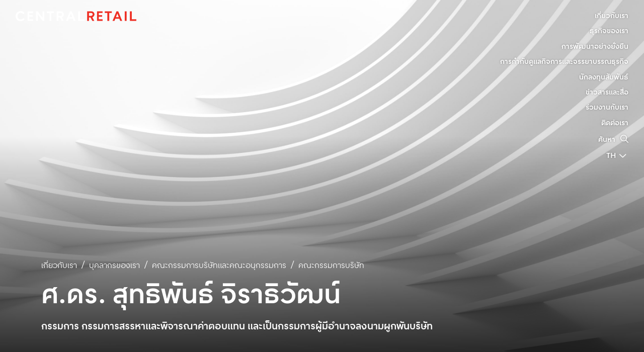

--- FILE ---
content_type: text/html; charset=UTF-8
request_url: https://www.centralretail.com/th/leadership/board-of-directors/36/%E0%B8%A8%E0%B8%94%E0%B8%A3-%E0%B8%AA%E0%B8%B8%E0%B8%97%E0%B8%98%E0%B8%B4%E0%B8%9E%E0%B8%B1%E0%B8%99%E0%B8%98%E0%B9%8C-%E0%B8%88%E0%B8%B4%E0%B8%A3%E0%B8%B2%E0%B8%98%E0%B8%B4%E0%B8%A7%E0%B8%B1%E0%B8%92%E0%B8%99%E0%B9%8C
body_size: 11991
content:
<!DOCTYPE html>
<html lang="th">
<head>

    <!-- Made with love by www.optiwise.io | Optiwise Provides Data and Corporate Services Tools for Public Companies -->

    <script async src="https://www.googletagmanager.com/gtag/js?id=G-D8WC0JQ7KQ"></script>
    <script>
        window.dataLayer = window.dataLayer || [];
        function gtag(){dataLayer.push(arguments);}
        gtag('js', new Date());

        
        gtag('config', "G-D8WC0JQ7KQ");

        
        
        gtag('config', "G-FVRTERWRTE");

    </script>


    <!-- Google Tag Manager - Customer Account -->
    
    <script>
        (function(w,d,s,l,i){w[l]=w[l]||[];w[l].push({'gtm.start':
                new Date().getTime(),event:'gtm.js'});var f=d.getElementsByTagName(s)[0],
            j=d.createElement(s),dl=l!='dataLayer'?'&l='+l:'';j.async=true;j.src=
            'https://www.googletagmanager.com/gtm.js?id='+i+dl;f.parentNode.insertBefore(j,f);
        })(window,document,'script','dataLayer','GTM-PJWKJKLM');
    </script>
    <!-- End Google Tag Manager -->




    <title>
        ศ.ดร. สุทธิพันธ์ จิราธิวัฒน์ | Central Retail Corporation
    </title>

    <!--
<link rel="apple-touch-icon" sizes="192x192" href="/storage/favicon-app.png">
-->

<link rel="shortcut icon" type="image/png" sizes="32x32"
      href="https://www.centralretail.com/storage/favicon.jpg">
    <link rel="stylesheet" href="https://cdnjs.cloudflare.com/ajax/libs/MaterialDesign-Webfont/5.8.55/css/materialdesignicons.min.css" integrity="sha512-x96qcyADhiw/CZY7QLOo7dB8i/REOEHZDhNfoDuJlyQ+yZzhdy91eAa4EkO7g3egt8obvLeJPoUKEKu5C5JYjA==" crossorigin="anonymous" />

    <link rel="stylesheet" href="/assets/node.e4342.css"/>

<link rel="stylesheet" href="/assets/vendor.31b6b.css"/>
<link rel="stylesheet" href="/assets/app.5ff1c.css"/>

    
    <meta charset="utf-8">

<meta http-equiv="Content-Type" content="text/html; charset=utf-8">
<meta http-equiv="X-UA-Compatible" content="IE=edge">

<meta name="viewport" content="width=device-width, initial-scale=1, maximum-scale=1, shrink-to-fit=no">
<meta name="format-detection" content="telephone=no">
<!--
<meta name="apple-mobile-web-app-title" content="Atlas CMS">
<meta name="application-name" content="Atlas CMS">
-->

<meta name="csrf-token" content="jq8Yl6jT1vIlnHh36h1ZDoJia2BLTVMsYhuLQzNF">


<link rel="canonical" href="https://www.centralretail.com/th/leadership/board-of-directors/36/%E0%B8%A8%E0%B8%94%E0%B8%A3-%E0%B8%AA%E0%B8%B8%E0%B8%97%E0%B8%98%E0%B8%B4%E0%B8%9E%E0%B8%B1%E0%B8%99%E0%B8%98%E0%B9%8C-%E0%B8%88%E0%B8%B4%E0%B8%A3%E0%B8%B2%E0%B8%98%E0%B8%B4%E0%B8%A7%E0%B8%B1%E0%B8%92%E0%B8%99%E0%B9%8C"/>

<meta property="og:type" content="website" />
<meta property="og:title" content="ศ.ดร. สุทธิพันธ์ จิราธิวัฒน์" />
<meta property="og:description" content="วันเข้าดำรงตำแหน่งกรรมการ :     วันที่ 13 พฤศจิกายน 2563 - ปัจจุบัน     จำนวนการถือหุ้นสามัญของบริษัท (ณ วันที่ 31 ธันวาคม 2567):      ของตนเอง:  0.7271%    คู่สมรส/บุตรที่ยังไม่บรรลุนิติภาวะ:  -ไม่มี-     ความสัมพันธ์ทางครอบครัวระหว่างกรรมการและผู้บริหาร     เป็นน้องของ นายสุทธิธรรม จิราธิวัฒน์   เป็นพี่ของ นายสุทธิลักษณ์ จิราธิวัฒน์   เป็นอาของ (1) นางยุวดี จิราธิวัฒน์ (2) นายปริญญ์ จิราธิวัฒน์ (3) นายทศ จิราธิวัฒน์ และ (4) นายพิชัย จิราธิวัฒน์   เป็นน้าของ นางสาวสุกุลยา เอื้อวัฒนะสกุล     คุณวุฒิการศึกษา     Doctorat de 3e cycle &amp;egrave;s Sciences Economiques (Economics)   D.E.A en Sciences Economiques (Economics), Paris I - Pantheon-Sorbonne University   Maitrise &amp;egrave;s Sciences Economiques (Economics), Aix-Marseille University   License &amp;egrave;s Sciences Economiques (Economics), Aix-Marseille University     ประวัติการอบรม     รับฟังการบรรยาย &amp;ldquo;แนวความคิดการบูรณาการบริหารจัดการองค์กรตามหลัก GRC และการบริหารความเสี่ยง&amp;rdquo; โดยวิทยากรจาก KPMG /2566   รับฟังการบรรยาย &amp;ldquo;สถานการณ์เศรษฐกิจและธุรกิจค้าปลีกในประเทศเวียดนาม&amp;rdquo; โดยวิทยากรจาก ธนาคารกรุงเทพ สาขาเวียดนาม /2566   รับฟังการบรรยาย &amp;ldquo;2024 Risk Trend ที่เกี่ยวข้องกับธุรกิจค้าปลีก&amp;rdquo; โดยวิทยากรจาก Deloitte /2567   รับฟังการบรรยาย &amp;ldquo;Digital AI&amp;rdquo; โดยวิทยากรจาก Vialink และ Sertis /2567     การดำรงตำแหน่งกรรมการ/ผู้บริหารในบริษัทจดทะเบียนอื่น   -ไม่มี-   การดำรงตำแหน่งในบริษัทอื่น/กิจการอื่น   จํานวน 10 บริษัท   ประสบการณ์ทำงาน 5 ปีย้อนหลัง และ/หรือตำแหน่งที่สำคัญ         2547 - 2557   กรรมการ คณะกรรมการสาขาเศรษฐศาสตร์ สำนักงานการวิจัยแห่งชาติ       2548 - 2551   ประธานกรรมการ ศูนย์วิจัยเศรษฐศาสตร์ คณะเศรษฐศาสตร์ จุฬาลงกรณ์มหาวิทยาลัย       2549 - 2551   ประธานกรรมการ หลักสูตรดุษฎีบัณฑิต สาขาเศรษฐศาสตร์ จุฬาลงกรณ์มหาวิทยาลัย       2550 - 2558   International Advisory Board, ASEAN Economic Bulletin       2557 - 2561   รองประธานคณะกรรมการสาขาเศรษฐศาสตร์ สำนักงานการวิจัยแห่งชาติ         ประสบการณ์ในธุรกิจค้าปลีก   กรรมการบริหารกลุ่มเซ็นทรัล" />
<meta property="og:url" content="https://www.centralretail.com/th/leadership/board-of-directors/36/%E0%B8%A8%E0%B8%94%E0%B8%A3-%E0%B8%AA%E0%B8%B8%E0%B8%97%E0%B8%98%E0%B8%B4%E0%B8%9E%E0%B8%B1%E0%B8%99%E0%B8%98%E0%B9%8C-%E0%B8%88%E0%B8%B4%E0%B8%A3%E0%B8%B2%E0%B8%98%E0%B8%B4%E0%B8%A7%E0%B8%B1%E0%B8%92%E0%B8%99%E0%B9%8C" />
<meta property="og:image" content="https://www.centralretail.com/glide/storage/leadership/prof-suthiphand-chirathivat-re.jpg?h=350&fit=max&fm=webp&t=1766235251" />

            <meta name="twitter:title" content="ศ.ดร. สุทธิพันธ์ จิราธิวัฒน์" />
<meta name="twitter:description" content="วันเข้าดำรงตำแหน่งกรรมการ :     วันที่ 13 พฤศจิกายน 2563 - ปัจจุบัน     จำนวนการถือหุ้นสามัญของบริษัท (ณ วันที่ 31 ธันวาคม 2567):      ของตนเอง:  0.7271%    คู่สมรส/บุตรที่ยังไม่บรรลุนิติภาวะ:  -ไม่มี-     ความสัมพันธ์ทางครอบครัวระหว่างกรรมการและผู้บริหาร     เป็นน้องของ นายสุทธิธรรม จิราธิวัฒน์   เป็นพี่ของ นายสุทธิลักษณ์ จิราธิวัฒน์   เป็นอาของ (1) นางยุวดี จิราธิวัฒน์ (2) นายปริญญ์ จิราธิวัฒน์ (3) นายทศ จิราธิวัฒน์ และ (4) นายพิชัย จิราธิวัฒน์   เป็นน้าของ นางสาวสุกุลยา เอื้อวัฒนะสกุล     คุณวุฒิการศึกษา     Doctorat de 3e cycle &amp;egrave;s Sciences Economiques (Economics)   D.E.A en Sciences Economiques (Economics), Paris I - Pantheon-Sorbonne University   Maitrise &amp;egrave;s Sciences Economiques (Economics), Aix-Marseille University   License &amp;egrave;s Sciences Economiques (Economics), Aix-Marseille University     ประวัติการอบรม     รับฟังการบรรยาย &amp;ldquo;แนวความคิดการบูรณาการบริหารจัดการองค์กรตามหลัก GRC และการบริหารความเสี่ยง&amp;rdquo; โดยวิทยากรจาก KPMG /2566   รับฟังการบรรยาย &amp;ldquo;สถานการณ์เศรษฐกิจและธุรกิจค้าปลีกในประเทศเวียดนาม&amp;rdquo; โดยวิทยากรจาก ธนาคารกรุงเทพ สาขาเวียดนาม /2566   รับฟังการบรรยาย &amp;ldquo;2024 Risk Trend ที่เกี่ยวข้องกับธุรกิจค้าปลีก&amp;rdquo; โดยวิทยากรจาก Deloitte /2567   รับฟังการบรรยาย &amp;ldquo;Digital AI&amp;rdquo; โดยวิทยากรจาก Vialink และ Sertis /2567     การดำรงตำแหน่งกรรมการ/ผู้บริหารในบริษัทจดทะเบียนอื่น   -ไม่มี-   การดำรงตำแหน่งในบริษัทอื่น/กิจการอื่น   จํานวน 10 บริษัท   ประสบการณ์ทำงาน 5 ปีย้อนหลัง และ/หรือตำแหน่งที่สำคัญ         2547 - 2557   กรรมการ คณะกรรมการสาขาเศรษฐศาสตร์ สำนักงานการวิจัยแห่งชาติ       2548 - 2551   ประธานกรรมการ ศูนย์วิจัยเศรษฐศาสตร์ คณะเศรษฐศาสตร์ จุฬาลงกรณ์มหาวิทยาลัย       2549 - 2551   ประธานกรรมการ หลักสูตรดุษฎีบัณฑิต สาขาเศรษฐศาสตร์ จุฬาลงกรณ์มหาวิทยาลัย       2550 - 2558   International Advisory Board, ASEAN Economic Bulletin       2557 - 2561   รองประธานคณะกรรมการสาขาเศรษฐศาสตร์ สำนักงานการวิจัยแห่งชาติ         ประสบการณ์ในธุรกิจค้าปลีก   กรรมการบริหารกลุ่มเซ็นทรัล" />
<meta name="twitter:url" content="https://www.centralretail.com/th/leadership/board-of-directors/36/%E0%B8%A8%E0%B8%94%E0%B8%A3-%E0%B8%AA%E0%B8%B8%E0%B8%97%E0%B8%98%E0%B8%B4%E0%B8%9E%E0%B8%B1%E0%B8%99%E0%B8%98%E0%B9%8C-%E0%B8%88%E0%B8%B4%E0%B8%A3%E0%B8%B2%E0%B8%98%E0%B8%B4%E0%B8%A7%E0%B8%B1%E0%B8%92%E0%B8%99%E0%B9%8C" />
<meta name="twitter:images0" content="https://www.centralretail.com/glide/storage/leadership/prof-suthiphand-chirathivat-re.jpg?h=350&fit=max&fm=webp&t=1766235251" />

</head>
<body class="body">

<!-- Google Tag Manager (noscript) - Customer Account -->
    
    <noscript>
        <iframe src="https://www.googletagmanager.com/ns.html?id=GTM-PJWKJKLM" height="0" width="0" style="display:none;visibility:hidden"></iframe>
    </noscript>

    <!-- End Google Tag Manager (noscript) -->






<div id="vue-app" data-app>

    <div v-cloak>

        <crc-cursor></crc-cursor>

        <header-layout>
    <div class="header__container">
        <div class="header__aside">
            <div class="header-logo">
    <a href="https://www.centralretail.com/th/home" target="_self" class="header-logo__item d-none d-md-block">
        <img src="/assets/images/logo-crc-white-red.png" alt="CRC" class="img-fluid">
    </a>

    <a href="https://www.centralretail.com/th/home" target="_self" class="header-logo__item d-md-none">
        <img src="/assets/images/logo-crc-mobile.svg" alt="CRC" class="img-fluid">
    </a>
</div>
        </div>
        <div class="header__navigation">
            <div class="header__shortcuts">
                <div class="menu menu--toggler">
    <div class="menu__group">
                                                                            <div class="menu__item menu__item--dropdown">
                        <a class="menu__link" href="javascript:;" data-target="#who-we-are">
                            เกี่ยวกับเรา
                        </a>
                    </div>
                                                                                    <div class="menu__item menu__item--dropdown">
                        <a class="menu__link" href="javascript:;" data-target="#what-we-do">
                            ธุรกิจของเรา
                        </a>
                    </div>
                                                                                    <div class="menu__item menu__item--dropdown">
                        <a class="menu__link" href="javascript:;" data-target="#sustainability">
                            การพัฒนาอย่างยั่งยืน
                        </a>
                    </div>
                                                                                    <div class="menu__item menu__item--dropdown">
                        <a class="menu__link" href="javascript:;" data-target="#corporate-governance-and-business-ethics">
                            การกำกับดูแลกิจการและจรรยาบรรณธุรกิจ
                        </a>
                    </div>
                                                                                    <div class="menu__item menu__item--dropdown">
                        <a class="menu__link" href="javascript:;" data-target="#investor-relations">
                            นักลงทุนสัมพันธ์
                        </a>
                    </div>
                                                                                    <div class="menu__item menu__item--dropdown">
                        <a class="menu__link" href="javascript:;" data-target="#news-and-media">
                            ข่าวสารและสื่อ
                        </a>
                    </div>
                                                                                    <div class="menu__item menu__item--dropdown">
                        <a class="menu__link" href="javascript:;" data-target="#careers">
                            ร่วมงานกับเรา
                        </a>
                    </div>
                                                                                    <div class="menu__item">
                        <a class="menu__link" href="https://www.centralretail.com/th/contact" target="_self">
                            ติดต่อเรา
                        </a>
                    </div>
                                        </div>
</div>
                <div class="switcher">
    <div class="switcher__dropdown dropleft">
        <button class="switcher__toggle dropdown-toggle"
                type="button"
                id="dropdownMenuButton"
                data-toggle="dropdown"
                aria-haspopup="true"
                aria-expanded="false">
            <span class="switcher__title text-uppercase">
                                    TH
                            </span>
        </button>

        <div class="switcher__menu dropdown-menu" aria-labelledby="dropdownMenuButton">
                            <a class="dropdown-item" href="https://www.centralretail.com/en/leadership/board-of-directors/36/%E0%B8%A8%E0%B8%94%E0%B8%A3-%E0%B8%AA%E0%B8%B8%E0%B8%97%E0%B8%98%E0%B8%B4%E0%B8%9E%E0%B8%B1%E0%B8%99%E0%B8%98%E0%B9%8C-%E0%B8%88%E0%B8%B4%E0%B8%A3%E0%B8%B2%E0%B8%98%E0%B8%B4%E0%B8%A7%E0%B8%B1%E0%B8%92%E0%B8%99%E0%B9%8C">EN</a>
                    </div>
    </div>

</div>
                <div class="header-search">
    <a href="https://www.centralretail.com/th/search" target="_self" class="header-search__link">
        <span class="header-search__title">ค้นหา</span>
        <span class="header-search__icon">
            <i class="fa-regular fa-magnifying-glass"></i>
        </span>
    </a>
</div>
            </div>
            <div class="hamburger">
    <button class="hamburger__toggler navbar-toggler collapsed" type="button"
            data-toggle="collapse"
            data-target="#menuHamburger" aria-controls="menuHamburger" aria-expanded="false"
            aria-label="Toggle navigation">
        <span></span>
        <span></span>
        <span></span>
    </button>
</div>
        </div>
    </div>
</header-layout>

<menu-toggle>
    <div class="navbar-main collapse" id="menuHamburger">
    <div class="navbar-main__aside">
        <div class="navbar-main__container">
            <div class="navbar-main__logo">
                <div class="header-logo">
    <a href="https://www.centralretail.com/th/home" target="_self" class="header-logo__item d-none d-md-block">
        <img src="/assets/images/logo-crc-white-red.png" alt="CRC" class="img-fluid">
    </a>

    <a href="https://www.centralretail.com/th/home" target="_self" class="header-logo__item d-md-none">
        <img src="/assets/images/logo-crc-mobile.svg" alt="CRC" class="img-fluid">
    </a>
</div>
            </div>
            <div class="navbar-main__actions">
                <div class="switcher">
    <div class="switcher__dropdown dropleft">
        <button class="switcher__toggle dropdown-toggle"
                type="button"
                id="dropdownMenuButton"
                data-toggle="dropdown"
                aria-haspopup="true"
                aria-expanded="false">
            <span class="switcher__title text-uppercase">
                                    TH
                            </span>
        </button>

        <div class="switcher__menu dropdown-menu" aria-labelledby="dropdownMenuButton">
                            <a class="dropdown-item" href="https://www.centralretail.com/en/leadership/board-of-directors/36/%E0%B8%A8%E0%B8%94%E0%B8%A3-%E0%B8%AA%E0%B8%B8%E0%B8%97%E0%B8%98%E0%B8%B4%E0%B8%9E%E0%B8%B1%E0%B8%99%E0%B8%98%E0%B9%8C-%E0%B8%88%E0%B8%B4%E0%B8%A3%E0%B8%B2%E0%B8%98%E0%B8%B4%E0%B8%A7%E0%B8%B1%E0%B8%92%E0%B8%99%E0%B9%8C">EN</a>
                    </div>
    </div>

</div>
                <div class="header-search">
    <a href="https://www.centralretail.com/th/search" target="_self" class="header-search__link">
        <span class="header-search__title">ค้นหา</span>
        <span class="header-search__icon">
            <i class="fa-regular fa-magnifying-glass"></i>
        </span>
    </a>
</div>
                <div class="hamburger">
    <button class="hamburger__toggler navbar-toggler collapsed" type="button"
            data-toggle="collapse"
            data-target="#menuHamburger" aria-controls="menuHamburger" aria-expanded="false"
            aria-label="Toggle navigation">
        <span></span>
        <span></span>
        <span></span>
    </button>
</div>
            </div>
        </div>
    </div>
    <div class="navbar-main__wrapper">
        <ul class="navbar-nav navbar-main__lv1">

                                                <li class="nav-item nav-item--home d-lg-none">
                        <a class="nav-link " href="https://www.centralretail.com/th/home" target="_self">
                            <span class="nav__title">หน้าหลัก</span>
                        </a>
                    </li>
                                                                <li class="nav-item dropdown nav-item--who-we-are" id="who-we-are">
                        <a class="nav-link dropdown-toggle"
                           data-toggle="dropdown"
                           aria-haspopup="true"
                           aria-expanded="false"
                           data-display="static"
                           href="javascript:;" >
                            <span class="nav__title">เกี่ยวกับเรา</span>
                        </a>

                        <div class="dropdown-menu">
                            <div class="dropdown-menu__wrapper">
                                <div class="dropdown-menu__main">
                                    <div class="dropdown-menu__dismiss">
                                        <div class="dropdown-menu__close-btn" type="button">
                                            <span class="dropdown-menu__close-icon"><i class="fa-regular fa-chevron-left"></i></span>
                                            <span class="dropdown-menu__close-title">ย้อนกลับ</span>
                                        </div>

                                        <div class="dropdown-menu__parent-title">เกี่ยวกับเรา</div>
                                    </div>
                                    <ul class="navbar-nav navbar-main__lv2">

                                                                                                                                    <li class="nav-item ">
                                                    <a class="nav-link" href="https://www.centralretail.com/th/who-we-are/our-purpose" target="_self">
                                                        <span class="nav__title">จุดมุ่งหมายหลักของเรา</span>
                                                    </a>
                                                </li>
                                                                                                                                                                                <li class="nav-item dropdown">

                                                    <a class="nav-link dropdown-toggle"
                                                       data-toggle="dropdown"
                                                       href="javascript:;"
                                                       role="button"
                                                       aria-haspopup="true"
                                                       aria-expanded="false"
                                                       data-display="static">
                                                        <span class="nav__title">บุคลากรของเรา</span>
                                                    </a>

                                                    <div class="dropdown-menu navbar-main__lv3">

                                                        
                                                        <ul class="dropdown-menu__list">
                                                                                                                                                                                                <li class="nav-item ">
                                                                        <a class="nav-link" href="https://www.centralretail.com/th/who-we-are/our-people/message-from-ceo" target="_self">
                                                                            <span class="nav__title">สารจากประธานเจ้าหน้าที่บริหาร</span>
                                                                        </a>
                                                                    </li>
                                                                                                                                                                                                                                                                <li class="nav-item dropdown">
                                                                        <a class="nav-link nav-link--has-child" href="javascript:;" target="_self">
                                                                            <span class="nav__title">คณะกรรมการบริษัทและคณะอนุกรรมการ</span>
                                                                        </a>

                                                                        <div class="navbar-main__lv4">
                                                                                                                                                            <a href="https://www.centralretail.com/th/who-we-are/our-people/organization-chart" target="_self" class="dropdown-item ">
                                                                                    โครงสร้างการจัดการ
                                                                                </a>
                                                                                                                                                            <a href="https://www.centralretail.com/th/leadership/board-of-directors" target="_self" class="dropdown-item active">
                                                                                    คณะกรรมการบริษัท
                                                                                </a>
                                                                                                                                                            <a href="https://www.centralretail.com/th/leadership/audit-committee" target="_self" class="dropdown-item ">
                                                                                    คณะกรรมการตรวจสอบ
                                                                                </a>
                                                                                                                                                            <a href="https://www.centralretail.com/th/leadership/the-executive-committee" target="_self" class="dropdown-item ">
                                                                                    คณะกรรมการบริหาร
                                                                                </a>
                                                                                                                                                            <a href="https://www.centralretail.com/th/leadership/nomination-and-remuneration-committee" target="_self" class="dropdown-item ">
                                                                                    คณะกรรมการสรรหาและพิจารณาค่าตอบแทน
                                                                                </a>
                                                                                                                                                            <a href="https://www.centralretail.com/th/leadership/corporate-governance-and-sustainability-committee" target="_self" class="dropdown-item ">
                                                                                    คณะกรรมการบรรษัทภิบาลและการพัฒนาเพื่อความยั่งยืน
                                                                                </a>
                                                                                                                                                            <a href="https://www.centralretail.com/th/leadership/risk-policy-committee" target="_self" class="dropdown-item ">
                                                                                    คณะกรรมการนโยบายความเสี่ยง
                                                                                </a>
                                                                                                                                                            <a href="https://www.centralretail.com/th/leadership/management-team" target="_self" class="dropdown-item ">
                                                                                    ทีมผู้บริหาร
                                                                                </a>
                                                                                                                                                    </div>
                                                                    </li>
                                                                                                                                                                                                                                                                <li class="nav-item ">
                                                                        <a class="nav-link" href="https://www.centralretail.com/th/leadership/crc-army" target="_self">
                                                                            <span class="nav__title">CRC Army</span>
                                                                        </a>
                                                                    </li>
                                                                                                                                                                                    </ul>
                                                    </div>
                                                </li>
                                                                                                                                                                                <li class="nav-item ">
                                                    <a class="nav-link" href="https://www.centralretail.com/th/who-we-are/our-group-structure" target="_self">
                                                        <span class="nav__title">โครงสร้างของกลุ่มบริษัท</span>
                                                    </a>
                                                </li>
                                                                                                                                                                                <li class="nav-item ">
                                                    <a class="nav-link" href="https://www.centralretail.com/th/our-pride" target="_self">
                                                        <span class="nav__title">ความภาคภูมิใจของเรา</span>
                                                    </a>
                                                </li>
                                                                                                                                                                                <li class="nav-item ">
                                                    <a class="nav-link" href="https://www.centralretail.com/th/who-we-are/our-milestones" target="_self">
                                                        <span class="nav__title">พัฒนาการครั้งสำคัญ</span>
                                                    </a>
                                                </li>
                                                                                                                        </ul>
                                </div>
                            </div>
                        </div>
                    </li>
                                                                <li class="nav-item dropdown nav-item--what-we-do" id="what-we-do">
                        <a class="nav-link dropdown-toggle"
                           data-toggle="dropdown"
                           aria-haspopup="true"
                           aria-expanded="false"
                           data-display="static"
                           href="javascript:;" >
                            <span class="nav__title">ธุรกิจของเรา</span>
                        </a>

                        <div class="dropdown-menu">
                            <div class="dropdown-menu__wrapper">
                                <div class="dropdown-menu__main">
                                    <div class="dropdown-menu__dismiss">
                                        <div class="dropdown-menu__close-btn" type="button">
                                            <span class="dropdown-menu__close-icon"><i class="fa-regular fa-chevron-left"></i></span>
                                            <span class="dropdown-menu__close-title">ย้อนกลับ</span>
                                        </div>

                                        <div class="dropdown-menu__parent-title">ธุรกิจของเรา</div>
                                    </div>
                                    <ul class="navbar-nav navbar-main__lv2">

                                                                                                                                    <li class="nav-item ">
                                                    <a class="nav-link" href="https://www.centralretail.com/th/investor-relations/understanding-central-retail" target="_self">
                                                        <span class="nav__title">ทำความรู้จักเซ็นทรัล รีเทล</span>
                                                    </a>
                                                </li>
                                                                                                                                                                                <li class="nav-item ">
                                                    <a class="nav-link" href="https://www.centralretail.com/th/what-we-do/our-coverage" target="_self">
                                                        <span class="nav__title">เครือข่ายธุรกิจค้าปลีก</span>
                                                    </a>
                                                </li>
                                                                                                                                                                                <li class="nav-item ">
                                                    <a class="nav-link" href="https://www.centralretail.com/th/what-we-do/our-businesses" target="_self">
                                                        <span class="nav__title">กลุ่มธุุรกิจในเครือ</span>
                                                    </a>
                                                </li>
                                                                                                                                                                                <li class="nav-item ">
                                                    <a class="nav-link" href="https://www.centralretail.com/th/what-we-do/our-omni-experience" target="_self">
                                                        <span class="nav__title">ประสบการณ์ออมนิแชแนล</span>
                                                    </a>
                                                </li>
                                                                                                                        </ul>
                                </div>
                            </div>
                        </div>
                    </li>
                                                                <li class="nav-item dropdown nav-item--sustainability" id="sustainability">
                        <a class="nav-link dropdown-toggle"
                           data-toggle="dropdown"
                           aria-haspopup="true"
                           aria-expanded="false"
                           data-display="static"
                           href="javascript:;" >
                            <span class="nav__title">การพัฒนาอย่างยั่งยืน</span>
                        </a>

                        <div class="dropdown-menu">
                            <div class="dropdown-menu__wrapper">
                                <div class="dropdown-menu__main">
                                    <div class="dropdown-menu__dismiss">
                                        <div class="dropdown-menu__close-btn" type="button">
                                            <span class="dropdown-menu__close-icon"><i class="fa-regular fa-chevron-left"></i></span>
                                            <span class="dropdown-menu__close-title">ย้อนกลับ</span>
                                        </div>

                                        <div class="dropdown-menu__parent-title">การพัฒนาอย่างยั่งยืน</div>
                                    </div>
                                    <ul class="navbar-nav navbar-main__lv2">

                                                                                                                                    <li class="nav-item ">
                                                    <a class="nav-link" href="https://www.centralretail.com/th/sustainability/home" target="_self">
                                                        <span class="nav__title">ภาพรวมด้านความยั่งยืน​</span>
                                                    </a>
                                                </li>
                                                                                                                                                                                <li class="nav-item dropdown">

                                                    <a class="nav-link dropdown-toggle"
                                                       data-toggle="dropdown"
                                                       href="javascript:;"
                                                       role="button"
                                                       aria-haspopup="true"
                                                       aria-expanded="false"
                                                       data-display="static">
                                                        <span class="nav__title">กลยุทธ์และแนวทางการดำเนินงาน</span>
                                                    </a>

                                                    <div class="dropdown-menu navbar-main__lv3">

                                                        
                                                        <ul class="dropdown-menu__list">
                                                                                                                                                                                                <li class="nav-item ">
                                                                        <a class="nav-link" href="https://www.centralretail.com/th/sustainability/our-approach/our-framework" target="_self">
                                                                            <span class="nav__title">กรอบการพัฒนาเพื่อความยั่งยืน</span>
                                                                        </a>
                                                                    </li>
                                                                                                                                                                                                                                                                <li class="nav-item ">
                                                                        <a class="nav-link" href="https://www.centralretail.com/th/sustainability/our-approach/stakeholder-engagement" target="_self">
                                                                            <span class="nav__title">การมีส่วนร่วมของผู้มีส่วนได้เสีย</span>
                                                                        </a>
                                                                    </li>
                                                                                                                                                                                                                                                                <li class="nav-item ">
                                                                        <a class="nav-link" href="https://www.centralretail.com/th/sustainability/our-approach/material-topics" target="_self">
                                                                            <span class="nav__title">ประเด็นสำคัญด้านความยั่งยืน</span>
                                                                        </a>
                                                                    </li>
                                                                                                                                                                                                                                                                <li class="nav-item ">
                                                                        <a class="nav-link" href="https://www.centralretail.com/th/sustainability/our-approach/renew-strategy" target="_self">
                                                                            <span class="nav__title">กลยุทธ์ &quot;ReNEW&quot;</span>
                                                                        </a>
                                                                    </li>
                                                                                                                                                                                    </ul>
                                                    </div>
                                                </li>
                                                                                                                                                                                <li class="nav-item dropdown">

                                                    <a class="nav-link dropdown-toggle"
                                                       data-toggle="dropdown"
                                                       href="javascript:;"
                                                       role="button"
                                                       aria-haspopup="true"
                                                       aria-expanded="false"
                                                       data-display="static">
                                                        <span class="nav__title">มิติสิ่งแวดล้อม</span>
                                                    </a>

                                                    <div class="dropdown-menu navbar-main__lv3">

                                                        
                                                        <ul class="dropdown-menu__list">
                                                                                                                                                                                                <li class="nav-item ">
                                                                        <a class="nav-link" href="https://www.centralretail.com/th/sustainability/environmental-dimension/climate-change" target="_self">
                                                                            <span class="nav__title">การเปลี่ยนแปลงสภาพภูมิอากาศ</span>
                                                                        </a>
                                                                    </li>
                                                                                                                                                                                                                                                                <li class="nav-item ">
                                                                        <a class="nav-link" href="https://www.centralretail.com/th/sustainability/environmental-dimension/responsible-sourcing" target="_self">
                                                                            <span class="nav__title">การจัดหาสินค้าอย่างมีความรับผิดชอบ</span>
                                                                        </a>
                                                                    </li>
                                                                                                                                                                                                                                                                <li class="nav-item ">
                                                                        <a class="nav-link" href="https://www.centralretail.com/th/sustainability/environmental-dimension/resource-efficiency" target="_self">
                                                                            <span class="nav__title">การบริหารจัดการทรัพยากร</span>
                                                                        </a>
                                                                    </li>
                                                                                                                                                                                    </ul>
                                                    </div>
                                                </li>
                                                                                                                                                                                <li class="nav-item dropdown">

                                                    <a class="nav-link dropdown-toggle"
                                                       data-toggle="dropdown"
                                                       href="javascript:;"
                                                       role="button"
                                                       aria-haspopup="true"
                                                       aria-expanded="false"
                                                       data-display="static">
                                                        <span class="nav__title">มิติสังคม</span>
                                                    </a>

                                                    <div class="dropdown-menu navbar-main__lv3">

                                                        
                                                        <ul class="dropdown-menu__list">
                                                                                                                                                                                                <li class="nav-item ">
                                                                        <a class="nav-link" href="https://www.centralretail.com/th/sustainability/social-dimension/occupational-health-and-safety" target="_self">
                                                                            <span class="nav__title">อาชีวอนามัยและความปลอดภัย</span>
                                                                        </a>
                                                                    </li>
                                                                                                                                                                                                                                                                <li class="nav-item ">
                                                                        <a class="nav-link" href="https://www.centralretail.com/th/sustainability/social-dimension/community-contribution" target="_self">
                                                                            <span class="nav__title">การสร้างคุณค่าร่วมกับชุมชน</span>
                                                                        </a>
                                                                    </li>
                                                                                                                                                                                                                                                                <li class="nav-item ">
                                                                        <a class="nav-link" href="https://www.centralretail.com/th/sustainability/social-dimension/customer-relationship-and-brand-management" target="_self">
                                                                            <span class="nav__title">การบริหารลูกค้าสัมพันธ์และแบรนด์</span>
                                                                        </a>
                                                                    </li>
                                                                                                                                                                                                                                                                <li class="nav-item ">
                                                                        <a class="nav-link" href="https://www.centralretail.com/th/sustainability/social-dimension/human-resource-management" target="_self">
                                                                            <span class="nav__title">การบริหารทรัพยากรบุคคล</span>
                                                                        </a>
                                                                    </li>
                                                                                                                                                                                                                                                                <li class="nav-item ">
                                                                        <a class="nav-link" href="https://www.centralretail.com/th/sustainability/social-dimension/human-rights" target="_self">
                                                                            <span class="nav__title">​​การดำเนินงานด้านสิทธิมนุษยชน​</span>
                                                                        </a>
                                                                    </li>
                                                                                                                                                                                                                                                                <li class="nav-item ">
                                                                        <a class="nav-link" href="https://www.centralretail.com/th/sustainability/social-dimension/diversity-equity-and-inclusion" target="_self">
                                                                            <span class="nav__title">ความหลากหลาย ความเสมอภาค และการอยู่ร่วมกัน</span>
                                                                        </a>
                                                                    </li>
                                                                                                                                                                                    </ul>
                                                    </div>
                                                </li>
                                                                                                                                                                                <li class="nav-item dropdown">

                                                    <a class="nav-link dropdown-toggle"
                                                       data-toggle="dropdown"
                                                       href="javascript:;"
                                                       role="button"
                                                       aria-haspopup="true"
                                                       aria-expanded="false"
                                                       data-display="static">
                                                        <span class="nav__title">มิติการกำกับดูแลกิจการและเศรษฐกิจ</span>
                                                    </a>

                                                    <div class="dropdown-menu navbar-main__lv3">

                                                        
                                                        <ul class="dropdown-menu__list">
                                                                                                                                                                                                <li class="nav-item ">
                                                                        <a class="nav-link" href="https://www.centralretail.com/th/sustainability/governance-and-economic-dimension/supply-chain-management" target="_self">
                                                                            <span class="nav__title">การจัดการห่วงโซ่อุปทาน</span>
                                                                        </a>
                                                                    </li>
                                                                                                                                                                                                                                                                <li class="nav-item ">
                                                                        <a class="nav-link" href="https://www.centralretail.com/th/sustainability/governance-and-economic-dimension/cybersecurity-and-privacy-protection" target="_self">
                                                                            <span class="nav__title">ความมั่นคงปลอดภัยไซเบอร์และการคุ้มครองข้อมูลส่วนบุคคล</span>
                                                                        </a>
                                                                    </li>
                                                                                                                                                                                                                                                                <li class="nav-item ">
                                                                        <a class="nav-link" href="https://www.centralretail.com/th/sustainability/governance-and-economic-dimension/innovation" target="_self">
                                                                            <span class="nav__title">นวัตกรรม</span>
                                                                        </a>
                                                                    </li>
                                                                                                                                                                                                                                                                <li class="nav-item ">
                                                                        <a class="nav-link" href="https://www.centralretail.com/th/sustainability/governance-and-economic-dimension/corporate-governance-and-business-ethics" target="_self">
                                                                            <span class="nav__title">การกำกับดูแลกิจการและจรรยาบรรณธุรกิจ</span>
                                                                        </a>
                                                                    </li>
                                                                                                                                                                                                                                                                <li class="nav-item ">
                                                                        <a class="nav-link" href="https://www.centralretail.com/th/sustainability/governance-and-economic-dimension/risk-and-crisis-management" target="_self">
                                                                            <span class="nav__title">การบริหารจัดการความเสี่ยงและภาวะวิกฤติ</span>
                                                                        </a>
                                                                    </li>
                                                                                                                                                                                    </ul>
                                                    </div>
                                                </li>
                                                                                                                                                                                <li class="nav-item dropdown">

                                                    <a class="nav-link dropdown-toggle"
                                                       data-toggle="dropdown"
                                                       href="javascript:;"
                                                       role="button"
                                                       aria-haspopup="true"
                                                       aria-expanded="false"
                                                       data-display="static">
                                                        <span class="nav__title">รายงานและเอกสารด้านความยั่งยืน</span>
                                                    </a>

                                                    <div class="dropdown-menu navbar-main__lv3">

                                                        
                                                        <ul class="dropdown-menu__list">
                                                                                                                                                                                                <li class="nav-item ">
                                                                        <a class="nav-link" href="https://www.centralretail.com/th/sustainability/document/sustainability-reports" target="_self">
                                                                            <span class="nav__title">รายงานความยั่งยืน</span>
                                                                        </a>
                                                                    </li>
                                                                                                                                                                                                                                                                <li class="nav-item ">
                                                                        <a class="nav-link" href="https://www.centralretail.com/th/sustainability/reporting-and-disclosure/policies-and-guidelines" target="_self">
                                                                            <span class="nav__title">นโยบายและแนวปฏิบัติ</span>
                                                                        </a>
                                                                    </li>
                                                                                                                                                                                                                                                                <li class="nav-item ">
                                                                        <a class="nav-link" href="https://www.centralretail.com/th/sustainability/reporting-and-disclosure/esg-documents" target="_self">
                                                                            <span class="nav__title">เอกสารด้านความยั่งยืน</span>
                                                                        </a>
                                                                    </li>
                                                                                                                                                                                    </ul>
                                                    </div>
                                                </li>
                                                                                                                                                                                <li class="nav-item dropdown">

                                                    <a class="nav-link dropdown-toggle"
                                                       data-toggle="dropdown"
                                                       href="javascript:;"
                                                       role="button"
                                                       aria-haspopup="true"
                                                       aria-expanded="false"
                                                       data-display="static">
                                                        <span class="nav__title">เรื่องราวและความสำเร็จ</span>
                                                    </a>

                                                    <div class="dropdown-menu navbar-main__lv3">

                                                        
                                                        <ul class="dropdown-menu__list">
                                                                                                                                                                                                <li class="nav-item ">
                                                                        <a class="nav-link" href="https://www.centralretail.com/th/sustainability/our-journey/central-tham" target="_self">
                                                                            <span class="nav__title">เซ็นทรัล ทำ</span>
                                                                        </a>
                                                                    </li>
                                                                                                                                                                                                                                                                <li class="nav-item ">
                                                                        <a class="nav-link" href="https://www.centralretail.com/th/sustainability/our-stories" target="_self">
                                                                            <span class="nav__title">เรื่องราวของเรา</span>
                                                                        </a>
                                                                    </li>
                                                                                                                                                                                                                                                                <li class="nav-item ">
                                                                        <a class="nav-link" href="https://www.centralretail.com/th/sustainability/newsroom/sustainability-news" target="_self">
                                                                            <span class="nav__title">ข่าวความยั่งยืน</span>
                                                                        </a>
                                                                    </li>
                                                                                                                                                                                                                                                                <li class="nav-item ">
                                                                        <a class="nav-link" href="https://www.centralretail.com/th/sustainability/our-pride" target="_self">
                                                                            <span class="nav__title">รางวัล</span>
                                                                        </a>
                                                                    </li>
                                                                                                                                                                                    </ul>
                                                    </div>
                                                </li>
                                                                                                                        </ul>
                                </div>
                            </div>
                        </div>
                    </li>
                                                                <li class="nav-item dropdown nav-item--corporate-governance-and-business-ethics" id="corporate-governance-and-business-ethics">
                        <a class="nav-link dropdown-toggle"
                           data-toggle="dropdown"
                           aria-haspopup="true"
                           aria-expanded="false"
                           data-display="static"
                           href="javascript:;" >
                            <span class="nav__title">การกำกับดูแลกิจการและจรรยาบรรณธุรกิจ</span>
                        </a>

                        <div class="dropdown-menu">
                            <div class="dropdown-menu__wrapper">
                                <div class="dropdown-menu__main">
                                    <div class="dropdown-menu__dismiss">
                                        <div class="dropdown-menu__close-btn" type="button">
                                            <span class="dropdown-menu__close-icon"><i class="fa-regular fa-chevron-left"></i></span>
                                            <span class="dropdown-menu__close-title">ย้อนกลับ</span>
                                        </div>

                                        <div class="dropdown-menu__parent-title">การกำกับดูแลกิจการและจรรยาบรรณธุรกิจ</div>
                                    </div>
                                    <ul class="navbar-nav navbar-main__lv2">

                                                                                                                                    <li class="nav-item ">
                                                    <a class="nav-link" href="https://www.centralretail.com/th/sustainability/governance-and-economic-dimension/corporate-governance-and-business-ethics" target="_self">
                                                        <span class="nav__title">หน้าหลักการกำกับดูแลกิจการและจรรยาบรรณธุรกิจ</span>
                                                    </a>
                                                </li>
                                                                                                                                                                                <li class="nav-item ">
                                                    <a class="nav-link" href="https://www.centralretail.com/th/corporate-governance-and-business-ethics/charters-and-policies-on-corporate-governance" target="_self">
                                                        <span class="nav__title">กฎบัตร และนโยบายด้านการกำกับดูแลกิจการ</span>
                                                    </a>
                                                </li>
                                                                                                                                                                                <li class="nav-item ">
                                                    <a class="nav-link" href="https://www.centralretail.com/th/corporate-governance-and-business-ethics/company-documents" target="_self">
                                                        <span class="nav__title">เอกสารสำคัญของบริษัทฯ</span>
                                                    </a>
                                                </li>
                                                                                                                                                                                <li class="nav-item ">
                                                    <a class="nav-link" href="https://www.centralretail.com/th/corporate-governance-and-business-ethics/anti-corruption-principle" target="_self">
                                                        <span class="nav__title">การต่อต้านการทุจริตคอร์รัปชัน</span>
                                                    </a>
                                                </li>
                                                                                                                                                                                <li class="nav-item ">
                                                    <a class="nav-link" href="https://www.centralretail.com/th/corporate-governance-and-business-ethics/whistleblowing" target="_self">
                                                        <span class="nav__title">การแจ้งเบาะแสและข้อร้องเรียน</span>
                                                    </a>
                                                </li>
                                                                                                                                                                                <li class="nav-item ">
                                                    <a class="nav-link" href="https://www.centralretail.com/th/contact" target="_self">
                                                        <span class="nav__title">ติดต่อเลขานุการบริษัทฯ</span>
                                                    </a>
                                                </li>
                                                                                                                        </ul>
                                </div>
                            </div>
                        </div>
                    </li>
                                                                <li class="nav-item dropdown nav-item--investor-relations" id="investor-relations">
                        <a class="nav-link dropdown-toggle"
                           data-toggle="dropdown"
                           aria-haspopup="true"
                           aria-expanded="false"
                           data-display="static"
                           href="javascript:;" >
                            <span class="nav__title">นักลงทุนสัมพันธ์</span>
                        </a>

                        <div class="dropdown-menu">
                            <div class="dropdown-menu__wrapper">
                                <div class="dropdown-menu__main">
                                    <div class="dropdown-menu__dismiss">
                                        <div class="dropdown-menu__close-btn" type="button">
                                            <span class="dropdown-menu__close-icon"><i class="fa-regular fa-chevron-left"></i></span>
                                            <span class="dropdown-menu__close-title">ย้อนกลับ</span>
                                        </div>

                                        <div class="dropdown-menu__parent-title">นักลงทุนสัมพันธ์</div>
                                    </div>
                                    <ul class="navbar-nav navbar-main__lv2">

                                                                                                                                    <li class="nav-item ">
                                                    <a class="nav-link" href="https://www.centralretail.com/th/investor-relations/home" target="_self">
                                                        <span class="nav__title">หน้าหลักนักลงทุนสัมพันธ์</span>
                                                    </a>
                                                </li>
                                                                                                                                                                                <li class="nav-item ">
                                                    <a class="nav-link" href="https://www.centralretail.com/th/investor-relations/understanding-central-retail" target="_self">
                                                        <span class="nav__title">ทำความรู้จักเซ็นทรัล รีเทล</span>
                                                    </a>
                                                </li>
                                                                                                                                                                                <li class="nav-item ">
                                                    <a class="nav-link" href="https://www.centralretail.com/th/investor-relations/investing-in-central-retail" target="_self">
                                                        <span class="nav__title">ลงทุนไปกับ Central Retail</span>
                                                    </a>
                                                </li>
                                                                                                                                                                                <li class="nav-item dropdown">

                                                    <a class="nav-link dropdown-toggle"
                                                       data-toggle="dropdown"
                                                       href="javascript:;"
                                                       role="button"
                                                       aria-haspopup="true"
                                                       aria-expanded="false"
                                                       data-display="static">
                                                        <span class="nav__title">รายงานและผลประกอบการ</span>
                                                    </a>

                                                    <div class="dropdown-menu navbar-main__lv3">

                                                        
                                                        <ul class="dropdown-menu__list">
                                                                                                                                                                                                <li class="nav-item ">
                                                                        <a class="nav-link" href="https://www.centralretail.com/th/investor-relations/document/financial-statements" target="_self">
                                                                            <span class="nav__title">งบการเงิน</span>
                                                                        </a>
                                                                    </li>
                                                                                                                                                                                                                                                                <li class="nav-item ">
                                                                        <a class="nav-link" href="https://www.centralretail.com/th/investor-relations/document/mdna" target="_self">
                                                                            <span class="nav__title">คำอธิบายและการวิเคราะห์ฐานะทางการเงินและผลการดำเนินงาน</span>
                                                                        </a>
                                                                    </li>
                                                                                                                                                                                                                                                                <li class="nav-item ">
                                                                        <a class="nav-link" href="https://www.centralretail.com/th/investor-relations/document/annual-reports" target="_self">
                                                                            <span class="nav__title">รายงานประจำปีและแบบ 56-1</span>
                                                                        </a>
                                                                    </li>
                                                                                                                                                                                                                                                                <li class="nav-item ">
                                                                        <a class="nav-link" href="https://www.centralretail.com/th/sustainability/document/sustainability-reports" target="_self">
                                                                            <span class="nav__title">รายงานความยั่งยืน</span>
                                                                        </a>
                                                                    </li>
                                                                                                                                                                                                                                                                <li class="nav-item ">
                                                                        <a class="nav-link" href="https://market.sec.or.th/public/ipos/IPOSEQ01.aspx?TransID=272427" target="_blank">
                                                                            <span class="nav__title">หนังสือชี้ชวน</span>
                                                                        </a>
                                                                    </li>
                                                                                                                                                                                    </ul>
                                                    </div>
                                                </li>
                                                                                                                                                                                <li class="nav-item ">
                                                    <a class="nav-link" href="https://www.centralretail.com/th/investor-relations/document/presentations" target="_self">
                                                        <span class="nav__title">เอกสารนำเสนอและเว็บแคสต์</span>
                                                    </a>
                                                </li>
                                                                                                                                                                                <li class="nav-item dropdown">

                                                    <a class="nav-link dropdown-toggle"
                                                       data-toggle="dropdown"
                                                       href="javascript:;"
                                                       role="button"
                                                       aria-haspopup="true"
                                                       aria-expanded="false"
                                                       data-display="static">
                                                        <span class="nav__title">ข้อมูลหุ้นและเงินปันผล</span>
                                                    </a>

                                                    <div class="dropdown-menu navbar-main__lv3">

                                                        
                                                        <ul class="dropdown-menu__list">
                                                                                                                                                                                                <li class="nav-item ">
                                                                        <a class="nav-link" href="https://www.centralretail.com/th/investor-relations/stock-quote" target="_self">
                                                                            <span class="nav__title">ราคาหลักทรัพย์</span>
                                                                        </a>
                                                                    </li>
                                                                                                                                                                                                                                                                <li class="nav-item ">
                                                                        <a class="nav-link" href="https://www.centralretail.com/th/investor-relations/investment-calculator" target="_self">
                                                                            <span class="nav__title">เครื่องคำนวณการลงทุน</span>
                                                                        </a>
                                                                    </li>
                                                                                                                                                                                                                                                                <li class="nav-item ">
                                                                        <a class="nav-link" href="https://www.centralretail.com/th/investor-relations/stock-and-dividend/dividend-payment-history" target="_self">
                                                                            <span class="nav__title">นโยบายและประวัติการจ่ายเงินปันผล</span>
                                                                        </a>
                                                                    </li>
                                                                                                                                                                                                                                                                <li class="nav-item ">
                                                                        <a class="nav-link" href="https://www.centralretail.com/th/investor-relations/stock-and-dividend/analyst-coverage" target="_self">
                                                                            <span class="nav__title">ข้อมูลนักวิเคราะห์</span>
                                                                        </a>
                                                                    </li>
                                                                                                                                                                                    </ul>
                                                    </div>
                                                </li>
                                                                                                                                                                                <li class="nav-item dropdown">

                                                    <a class="nav-link dropdown-toggle"
                                                       data-toggle="dropdown"
                                                       href="javascript:;"
                                                       role="button"
                                                       aria-haspopup="true"
                                                       aria-expanded="false"
                                                       data-display="static">
                                                        <span class="nav__title">ข่าวแจ้งตลาดหลักทรัพย์ฯ</span>
                                                    </a>

                                                    <div class="dropdown-menu navbar-main__lv3">

                                                        
                                                        <ul class="dropdown-menu__list">
                                                                                                                                                                                                <li class="nav-item ">
                                                                        <a class="nav-link" href="https://www.centralretail.com/th/investor-relations/newsroom/set-announcements" target="_self">
                                                                            <span class="nav__title">ข่าวแจ้งตลาดหลักทรัพย์ฯ</span>
                                                                        </a>
                                                                    </li>
                                                                                                                                                                                    </ul>
                                                    </div>
                                                </li>
                                                                                                                                                                                <li class="nav-item dropdown">

                                                    <a class="nav-link dropdown-toggle"
                                                       data-toggle="dropdown"
                                                       href="javascript:;"
                                                       role="button"
                                                       aria-haspopup="true"
                                                       aria-expanded="false"
                                                       data-display="static">
                                                        <span class="nav__title">ข้อมูลสำหรับผู้ถือหุ้น</span>
                                                    </a>

                                                    <div class="dropdown-menu navbar-main__lv3">

                                                        
                                                        <ul class="dropdown-menu__list">
                                                                                                                                                                                                <li class="nav-item ">
                                                                        <a class="nav-link" href="https://www.centralretail.com/th/investor-relations/shareholder-information/major-shareholders" target="_self">
                                                                            <span class="nav__title">รายชื่อผู้ถือหุ้นรายใหญ่</span>
                                                                        </a>
                                                                    </li>
                                                                                                                                                                                                                                                                <li class="nav-item ">
                                                                        <a class="nav-link" href="https://www.centralretail.com/th/investor-relations/document/shareholder-meetings" target="_self">
                                                                            <span class="nav__title">การประชุมผู้ถือหุ้น</span>
                                                                        </a>
                                                                    </li>
                                                                                                                                                                                                                                                                <li class="nav-item ">
                                                                        <a class="nav-link" href="https://www.centralretail.com/th/investor-relations/shareholder-information/rights-of-shareholders" target="_self">
                                                                            <span class="nav__title">สิทธิของผู้ถือหุ้น</span>
                                                                        </a>
                                                                    </li>
                                                                                                                                                                                    </ul>
                                                    </div>
                                                </li>
                                                                                                                                                                                <li class="nav-item dropdown">

                                                    <a class="nav-link dropdown-toggle"
                                                       data-toggle="dropdown"
                                                       href="javascript:;"
                                                       role="button"
                                                       aria-haspopup="true"
                                                       aria-expanded="false"
                                                       data-display="static">
                                                        <span class="nav__title">หุ้นกู้</span>
                                                    </a>

                                                    <div class="dropdown-menu navbar-main__lv3">

                                                        
                                                        <ul class="dropdown-menu__list">
                                                                                                                                                                                                <li class="nav-item ">
                                                                        <a class="nav-link" href="https://www.centralretail.com/th/investor-relations/debenture/debenture-information" target="_self">
                                                                            <span class="nav__title">ข้อมูลหุ้นกู้</span>
                                                                        </a>
                                                                    </li>
                                                                                                                                                                                                                                                                <li class="nav-item ">
                                                                        <a class="nav-link" href="https://www.centralretail.com/th/investor-relations/debenture/credit-ratings-and-reports" target="_self">
                                                                            <span class="nav__title">อันดับความน่าเชื่อถือและรายงาน</span>
                                                                        </a>
                                                                    </li>
                                                                                                                                                                                                                                                                <li class="nav-item ">
                                                                        <a class="nav-link" href="https://www.centralretail.com/th/investor-relations/debenture/contact-for-debenture" target="_self">
                                                                            <span class="nav__title">ติดต่อสำหรับหุ้นกู้</span>
                                                                        </a>
                                                                    </li>
                                                                                                                                                                                    </ul>
                                                    </div>
                                                </li>
                                                                                                                                                                                <li class="nav-item ">
                                                    <a class="nav-link" href="https://www.centralretail.com/th/investor-relations/resource-center" target="_self">
                                                        <span class="nav__title">เอกสารเพื่อนักลงทุน</span>
                                                    </a>
                                                </li>
                                                                                                                                                                                <li class="nav-item ">
                                                    <a class="nav-link" href="https://www.centralretail.com/th/investor-relations/faq" target="_self">
                                                        <span class="nav__title">คำถามที่พบบ่อย</span>
                                                    </a>
                                                </li>
                                                                                                                                                                                <li class="nav-item dropdown">

                                                    <a class="nav-link dropdown-toggle"
                                                       data-toggle="dropdown"
                                                       href="javascript:;"
                                                       role="button"
                                                       aria-haspopup="true"
                                                       aria-expanded="false"
                                                       data-display="static">
                                                        <span class="nav__title">ติดต่อนักลงทุนสัมพันธ์</span>
                                                    </a>

                                                    <div class="dropdown-menu navbar-main__lv3">

                                                        
                                                        <ul class="dropdown-menu__list">
                                                                                                                                                                                                <li class="nav-item ">
                                                                        <a class="nav-link" href="https://www.centralretail.com/th/investor-relations/calendar" target="_self">
                                                                            <span class="nav__title">ปฏิทินนักลงทุนสัมพันธ์</span>
                                                                        </a>
                                                                    </li>
                                                                                                                                                                                                                                                                <li class="nav-item ">
                                                                        <a class="nav-link" href="https://www.centralretail.com/th/contact" target="_self">
                                                                            <span class="nav__title">ติดต่อนักลงทุนสัมพันธ์</span>
                                                                        </a>
                                                                    </li>
                                                                                                                                                                                                                                                                <li class="nav-item ">
                                                                        <a class="nav-link" href="https://www.centralretail.com/th/investor-relations/news-subscription" target="_self">
                                                                            <span class="nav__title">สมัครรับข่าวสาร</span>
                                                                        </a>
                                                                    </li>
                                                                                                                                                                                    </ul>
                                                    </div>
                                                </li>
                                                                                                                        </ul>
                                </div>
                            </div>
                        </div>
                    </li>
                                                                <li class="nav-item dropdown nav-item--news-and-media" id="news-and-media">
                        <a class="nav-link dropdown-toggle"
                           data-toggle="dropdown"
                           aria-haspopup="true"
                           aria-expanded="false"
                           data-display="static"
                           href="javascript:;" >
                            <span class="nav__title">ข่าวสารและสื่อ</span>
                        </a>

                        <div class="dropdown-menu">
                            <div class="dropdown-menu__wrapper">
                                <div class="dropdown-menu__main">
                                    <div class="dropdown-menu__dismiss">
                                        <div class="dropdown-menu__close-btn" type="button">
                                            <span class="dropdown-menu__close-icon"><i class="fa-regular fa-chevron-left"></i></span>
                                            <span class="dropdown-menu__close-title">ย้อนกลับ</span>
                                        </div>

                                        <div class="dropdown-menu__parent-title">ข่าวสารและสื่อ</div>
                                    </div>
                                    <ul class="navbar-nav navbar-main__lv2">

                                                                                                                                    <li class="nav-item ">
                                                    <a class="nav-link" href="https://www.centralretail.com/th/newsroom/news-and-activities" target="_self">
                                                        <span class="nav__title">ข่าวสารและกิจกรรม</span>
                                                    </a>
                                                </li>
                                                                                                                                                                                <li class="nav-item ">
                                                    <a class="nav-link" href="https://www.centralretail.com/th/document/newsletters" target="_self">
                                                        <span class="nav__title">Newsletters</span>
                                                    </a>
                                                </li>
                                                                                                                                                                                <li class="nav-item dropdown">

                                                    <a class="nav-link dropdown-toggle"
                                                       data-toggle="dropdown"
                                                       href="javascript:;"
                                                       role="button"
                                                       aria-haspopup="true"
                                                       aria-expanded="false"
                                                       data-display="static">
                                                        <span class="nav__title">คลังรูปภาพ</span>
                                                    </a>

                                                    <div class="dropdown-menu navbar-main__lv3">

                                                        
                                                        <ul class="dropdown-menu__list">
                                                                                                                                                                                                <li class="nav-item ">
                                                                        <a class="nav-link" href="https://www.centralretail.com/th/newsroom/media" target="_self">
                                                                            <span class="nav__title">วิดีโอ</span>
                                                                        </a>
                                                                    </li>
                                                                                                                                                                                                                                                                <li class="nav-item ">
                                                                        <a class="nav-link" href="https://www.centralretail.com/th/newsroom/galleries" target="_self">
                                                                            <span class="nav__title">แกลลอรี่</span>
                                                                        </a>
                                                                    </li>
                                                                                                                                                                                    </ul>
                                                    </div>
                                                </li>
                                                                                                                        </ul>
                                </div>
                            </div>
                        </div>
                    </li>
                                                                <li class="nav-item dropdown nav-item--careers" id="careers">
                        <a class="nav-link dropdown-toggle"
                           data-toggle="dropdown"
                           aria-haspopup="true"
                           aria-expanded="false"
                           data-display="static"
                           href="javascript:;" >
                            <span class="nav__title">ร่วมงานกับเรา</span>
                        </a>

                        <div class="dropdown-menu">
                            <div class="dropdown-menu__wrapper">
                                <div class="dropdown-menu__main">
                                    <div class="dropdown-menu__dismiss">
                                        <div class="dropdown-menu__close-btn" type="button">
                                            <span class="dropdown-menu__close-icon"><i class="fa-regular fa-chevron-left"></i></span>
                                            <span class="dropdown-menu__close-title">ย้อนกลับ</span>
                                        </div>

                                        <div class="dropdown-menu__parent-title">ร่วมงานกับเรา</div>
                                    </div>
                                    <ul class="navbar-nav navbar-main__lv2">

                                                                                                                                    <li class="nav-item ">
                                                    <a class="nav-link" href="https://www.centralretail.com/th/careers/why-central-retail" target="_self">
                                                        <span class="nav__title">ทำไมต้องเซ็นทรัล รีเทล</span>
                                                    </a>
                                                </li>
                                                                                                                                                                                <li class="nav-item ">
                                                    <a class="nav-link" href="https://www.centralretail.com/th/careers/life-at-central-retail" target="_self">
                                                        <span class="nav__title">สัมผัสกับบรรยากาศการทำงานของเรา</span>
                                                    </a>
                                                </li>
                                                                                                                        </ul>
                                </div>
                            </div>
                        </div>
                    </li>
                                                                <li class="nav-item nav-item--contact ">
                        <a class="nav-link " href="https://www.centralretail.com/th/contact" target="_self">
                            <span class="nav__title">ติดต่อเรา</span>
                        </a>
                    </li>
                                    </ul>
    </div>
</div>
</menu-toggle>

<minimize-header>
    <div class="header__container">
        <div class="header__navigation">
            <div class="hamburger">
    <button class="hamburger__toggler navbar-toggler collapsed" type="button"
            data-toggle="collapse"
            data-target="#menuHamburger" aria-controls="menuHamburger" aria-expanded="false"
            aria-label="Toggle navigation">
        <span></span>
        <span></span>
        <span></span>
    </button>
</div>
        </div>
    </div>
</minimize-header>

        <main>

    <header class="page-header page-header--leadership">
    <div class="page-header__wrapper">

                                    <div class="page-header__banner" style="background-image: url(https://www.centralretail.com/storage/banner/leadership.jpg);"></div>
                    
        <div class="page-header__body" v-rwd-full-height>
            <div class="container">
                <div class="row">
                    <div class="col-12 d-none d-lg-block">
                                                    <nav class="page-header__breadcrumb" aria-label="breadcrumb">
    <ol class="breadcrumb">
                                    <li class="breadcrumb-item" >
                    <a class="breadcrumb-link" href="https://www.centralretail.com/th/who-we-are/our-purpose" target="_self">
                        <span class="breadcrumb__title">เกี่ยวกับเรา</span>
                    </a>
                </li>
                            <li class="breadcrumb-item" >
                    <a class="breadcrumb-link" href="https://www.centralretail.com/th/who-we-are/our-people/message-from-the-board-of-directors" target="_self">
                        <span class="breadcrumb__title">บุคลากรของเรา</span>
                    </a>
                </li>
                            <li class="breadcrumb-item" >
                    <a class="breadcrumb-link" href="https://www.centralretail.com/th/who-we-are/our-people/organization-chart" target="_self">
                        <span class="breadcrumb__title">คณะกรรมการบริษัทและคณะอนุกรรมการ</span>
                    </a>
                </li>
                            <li class="breadcrumb-item" aria-current=page>
                    <a class="breadcrumb-link" href="https://www.centralretail.com/th/leadership/board-of-directors" target="_self">
                        <span class="breadcrumb__title">คณะกรรมการบริษัท</span>
                    </a>
                </li>
                        </ol>
</nav>
                                            </div>

                                            <div class="col-lg-11">
                            <div class="page-header__headline-wrapper">
                                <h1 class="page-header__headline" v-page-headline>ศ.ดร. สุทธิพันธ์ จิราธิวัฒน์</h1>
                            </div>
                        </div>
                                    </div>

                                    <div class="row">
                        <div class="col-12">
                            <div class="leadership-detail">
                        <div class="leadership-detail__position">
                            กรรมการ กรรมการสรรหาและพิจารณาค่าตอบแทน และเป็นกรรมการผู้มีอํานาจลงนามผูกพันบริษัท
                        </div>
                    </div>
                        </div>
                    </div>
                
            </div>
        </div>
    </div>
</header>

    <article class="article">

        <section class="section section--space-y leadership-detail">
                <div class="container">
                    <div class="row justify-content-center">
                        <div class="col-lg-10 col-xl-8">
                            <div class="leadership-detail__image">
                                <img src="https://www.centralretail.com/storage/leadership/prof-suthiphand-chirathivat-re.jpg" alt="ศ.ดร. สุทธิพันธ์ จิราธิวัฒน์" class="w-100">
                            </div>
                        </div>
                        <div class="col-lg-10 col-xl-8">

                            <div class="leadership-detail__body">
                                <h2>วันเข้าดำรงตำแหน่งกรรมการ :</h2>
<ul>
<li>วันที่ 13 พฤศจิกายน 2563 - ปัจจุบัน</li>
</ul>
<h2>จำนวนการถือหุ้นสามัญของบริษัท (ณ วันที่ 31 ธันวาคม 2567):</h2>
<ul>
<li><strong>ของตนเอง:</strong> 0.7271%</li>
<li><strong>คู่สมรส/บุตรที่ยังไม่บรรลุนิติภาวะ:</strong> -ไม่มี-</li>
</ul>
<h2>ความสัมพันธ์ทางครอบครัวระหว่างกรรมการและผู้บริหาร</h2>
<ul>
<li>เป็นน้องของ นายสุทธิธรรม จิราธิวัฒน์</li>
<li>เป็นพี่ของ นายสุทธิลักษณ์ จิราธิวัฒน์</li>
<li>เป็นอาของ (1) นางยุวดี จิราธิวัฒน์ (2) นายปริญญ์ จิราธิวัฒน์ (3) นายทศ จิราธิวัฒน์ และ (4) นายพิชัย จิราธิวัฒน์</li>
<li>เป็นน้าของ นางสาวสุกุลยา เอื้อวัฒนะสกุล</li>
</ul>
<h2>คุณวุฒิการศึกษา</h2>
<ul>
<li>Doctorat de 3e cycle &egrave;s Sciences Economiques (Economics)</li>
<li>D.E.A en Sciences Economiques (Economics), Paris I - Pantheon-Sorbonne University</li>
<li>Maitrise &egrave;s Sciences Economiques (Economics), Aix-Marseille University</li>
<li>License &egrave;s Sciences Economiques (Economics), Aix-Marseille University</li>
</ul>
<h2>ประวัติการอบรม</h2>
<ul>
<li>รับฟังการบรรยาย &ldquo;แนวความคิดการบูรณาการบริหารจัดการองค์กรตามหลัก GRC และการบริหารความเสี่ยง&rdquo; โดยวิทยากรจาก KPMG /2566</li>
<li>รับฟังการบรรยาย &ldquo;สถานการณ์เศรษฐกิจและธุรกิจค้าปลีกในประเทศเวียดนาม&rdquo; โดยวิทยากรจาก ธนาคารกรุงเทพ สาขาเวียดนาม /2566</li>
<li>รับฟังการบรรยาย &ldquo;2024 Risk Trend ที่เกี่ยวข้องกับธุรกิจค้าปลีก&rdquo; โดยวิทยากรจาก Deloitte /2567</li>
<li>รับฟังการบรรยาย &ldquo;Digital AI&rdquo; โดยวิทยากรจาก Vialink และ Sertis /2567</li>
</ul>
<h2>การดำรงตำแหน่งกรรมการ/ผู้บริหารในบริษัทจดทะเบียนอื่น</h2>
<p>-ไม่มี-</p>
<h2>การดำรงตำแหน่งในบริษัทอื่น/กิจการอื่น</h2>
<p>จํานวน 10 บริษัท</p>
<h2>ประสบการณ์ทำงาน 5 ปีย้อนหลัง และ/หรือตำแหน่งที่สำคัญ</h2>
<table>
<tbody>
<tr>
<td>2547 - 2557</td>
<td>กรรมการ คณะกรรมการสาขาเศรษฐศาสตร์ สำนักงานการวิจัยแห่งชาติ</td>
</tr>
<tr>
<td>2548 - 2551</td>
<td>ประธานกรรมการ ศูนย์วิจัยเศรษฐศาสตร์ คณะเศรษฐศาสตร์ จุฬาลงกรณ์มหาวิทยาลัย</td>
</tr>
<tr>
<td>2549 - 2551</td>
<td>ประธานกรรมการ หลักสูตรดุษฎีบัณฑิต สาขาเศรษฐศาสตร์ จุฬาลงกรณ์มหาวิทยาลัย</td>
</tr>
<tr>
<td>2550 - 2558</td>
<td>International Advisory Board, ASEAN Economic Bulletin</td>
</tr>
<tr>
<td>2557 - 2561</td>
<td>รองประธานคณะกรรมการสาขาเศรษฐศาสตร์ สำนักงานการวิจัยแห่งชาติ</td>
</tr>
</tbody>
</table>
<h2>ประสบการณ์ในธุรกิจค้าปลีก</h2>
<p>กรรมการบริหารกลุ่มเซ็นทรัล</p>
                            </div>

                        </div>


                        <div class="col-12 text-center mb-md-5 mb-xl-2">
                            <a href="https://www.centralretail.com/th/leadership/board-of-directors" target="_self" class="btn btn--outline-primary">
                                <span class="btn__title">
                                                                            Board of Directors ทั้งหมด
                                                                    </span>
                            </a>
                        </div>
                    </div>
                </div>
            </section>

    </article>

</main>

        <footer class="footer">
    <div class="container">
        <div class="row">
            <div class="col-12">
                <div class="footer__wrapper">
                    <div class="footer__copyright">
                        © สงวนลิขสิทธิ์ พ.ศ. 2568 บริษัท เซ็นทรัล รีเทล คอร์ปอเรชั่น จำกัด (มหาชน)
                    </div>

                    <div class="footer__social">
    <a href="https://www.instagram.com/centralretail/" target="_blank" class="footer__link"><i class="fa-brands fa-instagram"></i></a>
    <a href="https://www.youtube.com/channel/UCB3wm8AK8oylgY3KCMiRkqg" target="_blank" class="footer__link"><i class="fa-brands fa-youtube"></i></a>
    <a href="https://www.facebook.com/CentralRetail" target="_blank" class="footer__link"><i class="fa-brands fa-facebook"></i></a>
    <a href="https://www.linkedin.com/company/centralretail/" target="_blank" class="footer__link"><i class="fa-brands fa-linkedin-in"></i></a>
</div>

                    <div class="footer__menu">
            <a href="https://www.centralretail.com/th/investor-relations/news-subscription" target="_self" class="footer__link">
            สมัครรับข่าวสาร
        </a>
            <a href="https://www.centralretail.com/th/terms-of-service" target="_self" class="footer__link">
            ข้อกำหนดและเงื่อนไข
        </a>
            <a href="https://www.centralretail.com/th/privacy-policy" target="_self" class="footer__link">
            นโยบายความเป็นส่วนตัว
        </a>
            <a href="https://www.centralretail.com/th/cookie-policy" target="_self" class="footer__link">
            นโยบายการใช้งานคุกกี้
        </a>
            <a href="https://www.centralretail.com/th/sitemap" target="_self" class="footer__link">
            แผนผังเว็บไซต์
        </a>
    </div>

                </div>
            </div>
        </div>
    </div>
</footer>

        
    </div>
</div>





<script defer src="/assets/runtime.f9898.js"></script>


<script defer src="https://cdnjs.cloudflare.com/ajax/libs/jquery/3.6.0/jquery.min.js" integrity="sha512-894YE6QWD5I59HgZOGReFYm4dnWc1Qt5NtvYSaNcOP+u1T9qYdvdihz0PPSiiqn/+/3e7Jo4EaG7TubfWGUrMQ==" crossorigin="anonymous" referrerpolicy="no-referrer"></script>
<script defer src="https://cdnjs.cloudflare.com/ajax/libs/popper.js/1.16.1/umd/popper.min.js" integrity="sha512-ubuT8Z88WxezgSqf3RLuNi5lmjstiJcyezx34yIU2gAHonIi27Na7atqzUZCOoY4CExaoFumzOsFQ2Ch+I/HCw==" crossorigin="anonymous"></script>
<!--//https://github.com/krux/postscribe-->
<script defer src="https://cdnjs.cloudflare.com/ajax/libs/postscribe/2.0.8/postscribe.min.js" integrity="sha512-7Fk6UB6/dMCS5WShqvC0d9PaaBPJqI8p0NKg24FDvfGXGLpOaxP2QpWwd8pcucE0YMMPny81mCqCWXsi95/90Q==" crossorigin="anonymous"></script>

<script defer src="https://cdnjs.cloudflare.com/ajax/libs/moment.js/2.29.1/moment.min.js" integrity="sha512-qTXRIMyZIFb8iQcfjXWCO8+M5Tbc38Qi5WzdPOYZHIlZpzBHG3L3by84BBBOiRGiEb7KKtAOAs5qYdUiZiQNNQ==" crossorigin="anonymous"></script>
<script defer src="https://cdnjs.cloudflare.com/ajax/libs/moment.js/2.29.1/moment-with-locales.min.js" integrity="sha512-LGXaggshOkD/at6PFNcp2V2unf9LzFq6LE+sChH7ceMTDP0g2kn6Vxwgg7wkPP7AAtX+lmPqPdxB47A0Nz0cMQ==" crossorigin="anonymous"></script>
<script defer src="https://cdnjs.cloudflare.com/ajax/libs/moment.js/2.29.1/locale/th.min.js" integrity="sha512-IiSJKJyOVydT9/jfVcnpg7PIUM41Be6YzR5bTiAEAEQxTVtnUhbhiSNtgGXmOTFoxYpYs+LdxWlELOK7iRVVBg==" crossorigin="anonymous"></script>
<script defer src="https://cdnjs.cloudflare.com/ajax/libs/moment-timezone/0.5.31/moment-timezone.min.js" integrity="sha512-GqWOXT1UPIvzojfXEPf2ByPu4S0iwX0SfFfZ985fePNpTJPuiWKn47mXd0iyfcpcjcmM/HIRtvrd5TsR87A0Zg==" crossorigin="anonymous"></script>

<script defer src="https://cdnjs.cloudflare.com/ajax/libs/lodash.js/4.17.20/lodash.min.js" integrity="sha512-90vH1Z83AJY9DmlWa8WkjkV79yfS2n2Oxhsi2dZbIv0nC4E6m5AbH8Nh156kkM7JePmqD6tcZsfad1ueoaovww==" crossorigin="anonymous"></script>

<script defer src="https://cdn.jsdelivr.net/npm/&#101;&#99;&#104;&#97;&#114;&#116;&#115;&#64;&#53;&#46;&#51;&#46;&#51;&#47;&#100;&#105;&#115;&#116;/echarts.min.js" integrity="sha256-oZEaXgWqxLmr12VzCK9eGOuHIi3XPZ/KsJXXFjtyvZA=" crossorigin="anonymous"></script>


<script defer src="/assets/node.5ec97.js"></script>
<script defer src="/assets/vendor.6866d.js"></script>
<script defer src="/assets/app.ad949.js"></script>





</body>
</html>


--- FILE ---
content_type: application/javascript; charset=utf-8
request_url: https://www.centralretail.com/assets/runtime.f9898.js
body_size: 636
content:
(function(){"use strict";var v={},b={};function r(n){var t=b[n];if(t!==void 0)return t.exports;var e=b[n]={exports:{}};return v[n].call(e.exports,e,e.exports,r),e.exports}r.m=v,function(){var n=[];r.O=function(t,e,c,o){if(e){o=o||0;for(var u=n.length;u>0&&n[u-1][2]>o;u--)n[u]=n[u-1];n[u]=[e,c,o];return}for(var i=1/0,u=0;u<n.length;u++){for(var e=n[u][0],c=n[u][1],o=n[u][2],l=!0,f=0;f<e.length;f++)(o&!1||i>=o)&&Object.keys(r.O).every(function(p){return r.O[p](e[f])})?e.splice(f--,1):(l=!1,o<i&&(i=o));if(l){n.splice(u--,1);var a=c();a!==void 0&&(t=a)}}return t}}(),function(){r.n=function(n){var t=n&&n.__esModule?function(){return n.default}:function(){return n};return r.d(t,{a:t}),t}}(),function(){r.d=function(n,t){for(var e in t)r.o(t,e)&&!r.o(n,e)&&Object.defineProperty(n,e,{enumerable:!0,get:t[e]})}}(),function(){r.g=function(){if(typeof globalThis=="object")return globalThis;try{return this||new Function("return this")()}catch(n){if(typeof window=="object")return window}}()}(),function(){r.o=function(n,t){return Object.prototype.hasOwnProperty.call(n,t)}}(),function(){r.r=function(n){typeof Symbol!="undefined"&&Symbol.toStringTag&&Object.defineProperty(n,Symbol.toStringTag,{value:"Module"}),Object.defineProperty(n,"__esModule",{value:!0})}}(),function(){var n={666:0};r.O.j=function(c){return n[c]===0};var t=function(c,o){var u=o[0],i=o[1],l=o[2],f,a,s=0;if(u.some(function(h){return n[h]!==0})){for(f in i)r.o(i,f)&&(r.m[f]=i[f]);if(l)var d=l(r)}for(c&&c(o);s<u.length;s++)a=u[s],r.o(n,a)&&n[a]&&n[a][0](),n[u[s]]=0;return r.O(d)},e=self.webpackChunk=self.webpackChunk||[];e.forEach(t.bind(null,0)),e.push=t.bind(null,e.push.bind(e))}()})();


--- FILE ---
content_type: application/javascript; charset=utf-8
request_url: https://cdnjs.cloudflare.com/ajax/libs/moment-timezone/0.5.31/moment-timezone.min.js
body_size: 1990
content:
!function(t,e){"use strict";"object"==typeof module&&module.exports?module.exports=e(require("moment")):"function"==typeof define&&define.amd?define(["moment"],e):e(t.moment)}(this,function(i){"use strict";void 0===i.version&&i.default&&(i=i.default);var e,s={},f={},u={},a={},c={};i&&"string"==typeof i.version||D("Moment Timezone requires Moment.js. See https://momentjs.com/timezone/docs/#/use-it/browser/");var t=i.version.split("."),n=+t[0],o=+t[1];function l(t){return 96<t?t-87:64<t?t-29:t-48}function r(t){var e=0,n=t.split("."),o=n[0],r=n[1]||"",i=1,s=0,f=1;for(45===t.charCodeAt(0)&&(f=-(e=1));e<o.length;e++)s=60*s+l(o.charCodeAt(e));for(e=0;e<r.length;e++)i/=60,s+=l(r.charCodeAt(e))*i;return s*f}function h(t){for(var e=0;e<t.length;e++)t[e]=r(t[e])}function p(t,e){var n,o=[];for(n=0;n<e.length;n++)o[n]=t[e[n]];return o}function m(t){var e=t.split("|"),n=e[2].split(" "),o=e[3].split(""),r=e[4].split(" ");return h(n),h(o),h(r),function(t,e){for(var n=0;n<e;n++)t[n]=Math.round((t[n-1]||0)+6e4*t[n]);t[e-1]=1/0}(r,o.length),{name:e[0],abbrs:p(e[1].split(" "),o),offsets:p(n,o),untils:r,population:0|e[5]}}function d(t){t&&this._set(m(t))}function z(t,e){this.name=t,this.zones=e}function v(t){var e=t.toTimeString(),n=e.match(/\([a-z ]+\)/i);"GMT"===(n=n&&n[0]?(n=n[0].match(/[A-Z]/g))?n.join(""):void 0:(n=e.match(/[A-Z]{3,5}/g))?n[0]:void 0)&&(n=void 0),this.at=+t,this.abbr=n,this.offset=t.getTimezoneOffset()}function b(t){this.zone=t,this.offsetScore=0,this.abbrScore=0}function g(t,e){for(var n,o;o=6e4*((e.at-t.at)/12e4|0);)(n=new v(new Date(t.at+o))).offset===t.offset?t=n:e=n;return t}function _(t,e){return t.offsetScore!==e.offsetScore?t.offsetScore-e.offsetScore:t.abbrScore!==e.abbrScore?t.abbrScore-e.abbrScore:t.zone.population!==e.zone.population?e.zone.population-t.zone.population:e.zone.name.localeCompare(t.zone.name)}function w(t,e){var n,o;for(h(e),n=0;n<e.length;n++)o=e[n],c[o]=c[o]||{},c[o][t]=!0}function y(){try{var t=Intl.DateTimeFormat().resolvedOptions().timeZone;if(t&&3<t.length){var e=a[O(t)];if(e)return e;D("Moment Timezone found "+t+" from the Intl api, but did not have that data loaded.")}}catch(t){}var n,o,r,i=function(){var t,e,n,o=(new Date).getFullYear()-2,r=new v(new Date(o,0,1)),i=[r];for(n=1;n<48;n++)(e=new v(new Date(o,n,1))).offset!==r.offset&&(t=g(r,e),i.push(t),i.push(new v(new Date(t.at+6e4)))),r=e;for(n=0;n<4;n++)i.push(new v(new Date(o+n,0,1))),i.push(new v(new Date(o+n,6,1)));return i}(),s=i.length,f=function(t){var e,n,o,r=t.length,i={},s=[];for(e=0;e<r;e++)for(n in o=c[t[e].offset]||{})o.hasOwnProperty(n)&&(i[n]=!0);for(e in i)i.hasOwnProperty(e)&&s.push(a[e]);return s}(i),u=[];for(o=0;o<f.length;o++){for(n=new b(M(f[o]),s),r=0;r<s;r++)n.scoreOffsetAt(i[r]);u.push(n)}return u.sort(_),0<u.length?u[0].zone.name:void 0}function O(t){return(t||"").toLowerCase().replace(/\//g,"_")}function S(t){var e,n,o,r;for("string"==typeof t&&(t=[t]),e=0;e<t.length;e++)r=O(n=(o=t[e].split("|"))[0]),s[r]=t[e],a[r]=n,w(r,o[2].split(" "))}function M(t,e){t=O(t);var n,o=s[t];return o instanceof d?o:"string"==typeof o?(o=new d(o),s[t]=o):f[t]&&e!==M&&(n=M(f[t],M))?((o=s[t]=new d)._set(n),o.name=a[t],o):null}function j(t){var e,n,o,r;for("string"==typeof t&&(t=[t]),e=0;e<t.length;e++)o=O((n=t[e].split("|"))[0]),r=O(n[1]),f[o]=r,a[o]=n[0],f[r]=o,a[r]=n[1]}function A(t){var e="X"===t._f||"x"===t._f;return!(!t._a||void 0!==t._tzm||e)}function D(t){"undefined"!=typeof console&&"function"==typeof console.error&&console.error(t)}function T(t){var e=Array.prototype.slice.call(arguments,0,-1),n=arguments[arguments.length-1],o=M(n),r=i.utc.apply(null,e);return o&&!i.isMoment(t)&&A(r)&&r.add(o.parse(r),"minutes"),r.tz(n),r}(n<2||2==n&&o<6)&&D("Moment Timezone requires Moment.js >= 2.6.0. You are using Moment.js "+i.version+". See momentjs.com"),d.prototype={_set:function(t){this.name=t.name,this.abbrs=t.abbrs,this.untils=t.untils,this.offsets=t.offsets,this.population=t.population},_index:function(t){var e,n=+t,o=this.untils;for(e=0;e<o.length;e++)if(n<o[e])return e},countries:function(){var e=this.name;return Object.keys(u).filter(function(t){return-1!==u[t].zones.indexOf(e)})},parse:function(t){var e,n,o,r,i=+t,s=this.offsets,f=this.untils,u=f.length-1;for(r=0;r<u;r++)if(e=s[r],n=s[r+1],o=s[r?r-1:r],e<n&&T.moveAmbiguousForward?e=n:o<e&&T.moveInvalidForward&&(e=o),i<f[r]-6e4*e)return s[r];return s[u]},abbr:function(t){return this.abbrs[this._index(t)]},offset:function(t){return D("zone.offset has been deprecated in favor of zone.utcOffset"),this.offsets[this._index(t)]},utcOffset:function(t){return this.offsets[this._index(t)]}},b.prototype.scoreOffsetAt=function(t){this.offsetScore+=Math.abs(this.zone.utcOffset(t.at)-t.offset),this.zone.abbr(t.at).replace(/[^A-Z]/g,"")!==t.abbr&&this.abbrScore++},T.version="0.5.31",T.dataVersion="",T._zones=s,T._links=f,T._names=a,T._countries=u,T.add=S,T.link=j,T.load=function(t){S(t.zones),j(t.links),function(t){var e,n,o,r;if(t&&t.length)for(e=0;e<t.length;e++)n=(r=t[e].split("|"))[0].toUpperCase(),o=r[1].split(" "),u[n]=new z(n,o)}(t.countries),T.dataVersion=t.version},T.zone=M,T.zoneExists=function t(e){return t.didShowError||(t.didShowError=!0,D("moment.tz.zoneExists('"+e+"') has been deprecated in favor of !moment.tz.zone('"+e+"')")),!!M(e)},T.guess=function(t){return e&&!t||(e=y()),e},T.names=function(){var t,e=[];for(t in a)a.hasOwnProperty(t)&&(s[t]||s[f[t]])&&a[t]&&e.push(a[t]);return e.sort()},T.Zone=d,T.unpack=m,T.unpackBase60=r,T.needsOffset=A,T.moveInvalidForward=!0,T.moveAmbiguousForward=!1,T.countries=function(){return Object.keys(u)},T.zonesForCountry=function(t,e){if(!(t=function(t){return t=t.toUpperCase(),u[t]||null}(t)))return null;var n=t.zones.sort();return e?n.map(function(t){return{name:t,offset:M(t).utcOffset(new Date)}}):n};var x,C=i.fn;function Z(t){return function(){return this._z?this._z.abbr(this):t.call(this)}}function k(t){return function(){return this._z=null,t.apply(this,arguments)}}i.tz=T,i.defaultZone=null,i.updateOffset=function(t,e){var n,o=i.defaultZone;if(void 0===t._z&&(o&&A(t)&&!t._isUTC&&(t._d=i.utc(t._a)._d,t.utc().add(o.parse(t),"minutes")),t._z=o),t._z)if(n=t._z.utcOffset(t),Math.abs(n)<16&&(n/=60),void 0!==t.utcOffset){var r=t._z;t.utcOffset(-n,e),t._z=r}else t.zone(n,e)},C.tz=function(t,e){if(t){if("string"!=typeof t)throw new Error("Time zone name must be a string, got "+t+" ["+typeof t+"]");return this._z=M(t),this._z?i.updateOffset(this,e):D("Moment Timezone has no data for "+t+". See http://momentjs.com/timezone/docs/#/data-loading/."),this}if(this._z)return this._z.name},C.zoneName=Z(C.zoneName),C.zoneAbbr=Z(C.zoneAbbr),C.utc=k(C.utc),C.local=k(C.local),C.utcOffset=(x=C.utcOffset,function(){return 0<arguments.length&&(this._z=null),x.apply(this,arguments)}),i.tz.setDefault=function(t){return(n<2||2==n&&o<9)&&D("Moment Timezone setDefault() requires Moment.js >= 2.9.0. You are using Moment.js "+i.version+"."),i.defaultZone=t?M(t):null,i};var F=i.momentProperties;return"[object Array]"===Object.prototype.toString.call(F)?(F.push("_z"),F.push("_a")):F&&(F._z=null),i});


--- FILE ---
content_type: application/javascript; charset=utf-8
request_url: https://www.centralretail.com/assets/app.ad949.js
body_size: 56405
content:
"use strict";(self.webpackChunk=self.webpackChunk||[]).push([[143],{7828:function(w,Z,f){var j=f(1631),g=f.n(j);g().defaults.headers.common["X-Requested-With"]="XMLHttpRequest",g().defaults.headers.common["X-CSRF-TOKEN"]=$('meta[name="csrf-token"]').attr("content");var _o=f(7975),uo=f.n(_o);class vo{static init(){const t=window.location.href.includes("what-we-do/our-omni-experience");AOS.init({duration:0,delay:0,once:!0,disable:t?!1:"mobile"})}}var mo=vo;$(document).ready(function(){uo().init(),mo.init()}),window.addEventListener("load",AOS.refresh());var n=f(7034),fo=f(9996),G=f.n(fo),go={bind(e,a,t){e.style.visibility="hidden"},inserted(e,a,t){let r=a.value||200;setTimeout(()=>{e.style.visibility="visible"},r)}},yo={bind(e,a,t){$(e).click(function(r){if($(this).attr("is-submitting"))return!1;$(this).attr("is-submitting",!0),setTimeout(()=>{$(this).removeAttr("is-submitting")},1e3)})}},bo={bind(e,a,t){$(e).lightcase({maxWidth:1100,maxHeight:618,video:{width:1100,height:618},iframe:{width:1100,height:618}})}},wo={bind(e,a,t){window.addEventListener("load",function(){let r=new URLSearchParams(document.location.search.substring(1));(r.has("category_id")||r.has("year")||r.has("page")||r.has("keyword")||r.has("type_id"))&&$("html, body").animate({scrollTop:$(e).offset().top-100},1800)})}},Co={bind(e,a,t){$(e).find(".dropdown-menu").click(function(r){r.stopPropagation()})}},xo={inserted(e,a,t){$(e).select2({minimumResultsForSearch:1/0})}},$o={bind(e,a,t){navigator.userAgent.match(/Trident.*rv\:11\./)&&$(e).addClass("ie11")}},Po={bind(e,a,t){function r(){let i=$(window).innerHeight();$(e).css("height",i)}setTimeout(()=>{r()},100),$(window).resize(()=>{r()})}},Oo={bind(e,a,t){(()=>{$(e).find(".form-group input, .form-group textarea").focus(function(){$(this).parents(".form-group").addClass("focus")}),$(e).find(".form-group input, .form-group textarea").blur(function(){var i=$(this).val();i==""&&$(this).parents(".form-group").removeClass("focus")}),$(e).find(".form-group input, .form-group textarea").each(function(){$(this).val()!=""?$(this).parents(".form-group").addClass("focus"):$(this).parents(".form-group").removeClass("focus")})})()}},So=f(6509),To=f.n(So),zo={inserted(e,a,t){new(To())(e,{scale:1.2})}},ko={bind(e,a,t){$(e).lightcase({maxWidth:1200,maxHeight:800})}},Fo={bind(e,a,t){$(e).popover({placement:"top",content:"copied!"}),new ClipboardJS(e).on("success",function(i){$(e).popover("show"),setTimeout(()=>{$(e).popover("hide")},500),i.clearSelection()})}},jo={inserted(e,a,t){$(e).on("shown.bs.collapse",()=>{let r=0;$("html,body").animate({scrollTop:$(e).offset().top-r},500)})}},N=function(){var e=this,a=e.$createElement,t=e._self._c||a;return t("div",[e._t("default")],2)},Eo=[];N._withStripped=!0;var Lo={mounted(){this.init()},methods:{init(){let e=new ScrollMagic.Controller,a=$(this.$el).find(".sticky-slider__content-item").length;$(this.$el).find(".sticky-slider__gallery-item").eq(0).addClass("active");for(let t=0;t<a;t++){let r=$(this.$el).find(".sticky-slider__content-item").eq(t).innerHeight();new ScrollMagic.Scene({triggerElement:$(this.$el).find(".sticky-slider__content-item")[t],offset:0,duration:r}).addTo(e).on("enter",i=>{$(this.$el).find(".sticky-slider__gallery-item").removeClass("active"),$(this.$el).find(".sticky-slider__gallery-item").eq(t).addClass("active"),console.log(i.currentTarget)})}}}},Ho=Lo,l=f(9812),V=(0,l.Z)(Ho,N,Eo,!1,null,null,null);if(!1)var Cw;V.options.__file="app/resources/vue/components/StickySlider.vue";var Io=V.exports,Ao={bind(e,a,t){setTimeout(()=>{new PerfectScrollbar($(e)[0],{swipeEasing:!0})},800)}},Wo={inserted(e,a,t){let r=()=>{setTimeout(function(){$(e).addClass("active")},200)};window.addEventListener("load",function(){r()}),window.addEventListener("resize",function(){r()},!1),window.addEventListener("orientationchange",function(){r()},!1)}},Ro={bind(e,a,t){$(e).click(function(r){let i=$(e).attr("data-anchor");$("html, body").animate({scrollTop:$(i).offset().top-100},1800)})}},Do={inserted(e,a,t){$(e).css("display","block").parent().zoom({magnify:.5})}},Bo={inserted(e,a,t){let r=$(e).attr("href");if($(e).click(()=>{$(r).modal("toggle")}),$(r).on("hidden.bs.modal",function(i){let s=window.location.toString().split("#",1)[0];history.pushState(null,null,s)}),window.location.hash){let i=window.location.hash;$(i).modal("toggle")}}};n.default.directive("visible-delay",go),n.default.directive("submit-once",yo),n.default.directive("lightcase",bo),n.default.directive("scroll-filter",wo),n.default.directive("dropdown-clickable",Co),n.default.directive("select",xo),n.default.directive("browser-version",$o),n.default.directive("rwd-full-height",Po),n.default.directive("form-animate",Oo),n.default.directive("parallax",zo),n.default.directive("gallery",ko),n.default.directive("clipboard",Fo),n.default.directive("collapse-scroll",jo),n.default.component("sticky-slider",Io),n.default.directive("perfect-scrollbar",Ao),n.default.directive("page-headline",Wo),n.default.directive("scroll-to",Ro),n.default.directive("zoom",Do),n.default.directive("modal",Bo);var Mo=f(6805),o=f.n(Mo),Zo=(e,a)=>o()(e).format(a),Go=(e,a,t,r="en")=>{try{let i=moment(e,a).locale(r);return r==="th"&&(i=i.add(543,"year")),i.format(t)}catch(i){return""}},No=function(e,a){if(a&&a.length>0&&a.trim()!==""){let r=a.split(" ").join("|");var t=new RegExp(r,"ig");return e.toString().replace(t,function(i,s,d){return"<mark>"+i+"</mark>"})}return e},Vo=function(e,a=250){return _.truncate(e,{length:a})||""};n.default.filter("numeralFormat",Zo),n.default.filter("dateFormat",Go),n.default.filter("highlight",No),n.default.filter("truncate",Vo);var q=function(){var e=this,a=e.$createElement,t=e._self._c||a;return e._m(0)},qo=[function(){var e=this,a=e.$createElement,t=e._self._c||a;return t("p",{staticClass:"m-1"},[e._v("Hello, I'm "),t("strong",[e._v("Atlas Frontier")]),e._v(", nice too meet you! ")])}];q._withStripped=!0;var Yo={},Y=(0,l.Z)(Yo,q,qo,!1,null,null,null);if(!1)var Sw;Y.options.__file="app/resources/vue/components/Sample.vue";var Uo=Y.exports,U=function(){var e=this,a=e.$createElement,t=e._self._c||a;return t("div",{staticClass:"calculator"},[t("div",{staticClass:"calculator-form"},[t("div",{staticClass:"row"},[t("div",{staticClass:"col-md-4 col-xl-3 mb-3 mb-md-0"},[t("form",[t("div",{staticClass:"form-group"},[t("label",{staticClass:"calculator-form__label label"},[e._v(e._s(e.trans["investment.date"]))]),e._v(" "),t("v-menu",{attrs:{"content-class":"v-application","close-on-content-click":!1,"nudge-right":0,transition:"scale-transition","min-width":"290px"},scopedSlots:e._u([{key:"activator",fn:function(r){var i=r.on,s=r.attrs;return[t("v-text-field",e._g(e._b({attrs:{value:e.displayInvestmentDate,readonly:"",placeholder:"DD/MM/YYYY","prepend-inner-icon":"fas fa-calendar-alt"}},"v-text-field",s,!1),i))]}}]),model:{value:e.isInvestmentDatePickerVisible,callback:function(r){e.isInvestmentDatePickerVisible=r},expression:"isInvestmentDatePickerVisible"}},[e._v(" "),t("v-date-picker",{attrs:{color:"picker-bg-color",min:e.minDate,max:e.maxDate,locale:e.getDatePickerLocale(),"allowed-dates":e.isDateAllowed},on:{input:function(r){return e.closeInvestmentDatePicker()}},model:{value:e.investmentDate,callback:function(r){e.investmentDate=r},expression:"investmentDate"}})],1)],1),e._v(" "),t("label",{staticClass:"calculator-form__label label",attrs:{for:"investmentValue"}},[e._v(e._s(e.trans["investment.by"]))]),e._v(" "),t("div",{staticClass:"form-group mb-3"},[t("div",{staticClass:"custom-control custom-radio custom-control-inline"},[t("input",{directives:[{name:"model",rawName:"v-model",value:e.investmentType,expression:"investmentType"}],staticClass:"custom-control-input",attrs:{type:"radio",id:"typeShares",name:"type",value:"shares",checked:""},domProps:{checked:e._q(e.investmentType,"shares")},on:{change:function(r){e.investmentType="shares"}}}),e._v(" "),t("label",{staticClass:"custom-control-label",attrs:{for:"typeShares"}},[e._v(e._s(e.trans.shares))])]),e._v(" "),t("div",{staticClass:"custom-control custom-radio custom-control-inline"},[t("input",{directives:[{name:"model",rawName:"v-model",value:e.investmentType,expression:"investmentType"}],staticClass:"custom-control-input",attrs:{type:"radio",id:"typeAmount",name:"type"},domProps:{checked:e._q(e.investmentType,null)},on:{change:function(r){e.investmentType=null}}}),e._v(" "),t("label",{staticClass:"custom-control-label",attrs:{for:"typeAmount"}},[e._v(e._s(e.trans["investment.amount"]))])])]),e._v(" "),t("div",{staticClass:"form-group"},[t("input",{directives:[{name:"model",rawName:"v-model",value:e.investmentValue,expression:"investmentValue"}],staticClass:"calculator-form__form-control form-control",attrs:{type:"text",id:"investmentValue"},domProps:{value:e.investmentValue},on:{input:function(r){r.target.composing||(e.investmentValue=r.target.value)}}})])])]),e._v(" "),t("div",{staticClass:"col-md-8 col-xl-9"},[t("div",{staticClass:"calculator-results"},[t("h6",{staticClass:"calculator-results__heading"},[t("strong",[e._v(e._s(e.trans["estimated.investment.return"]))])]),e._v(" "),t("div",{staticClass:"calculator-results__item"},[t("div",{staticClass:"calculator-results__title"},[t("span",{staticClass:"font-weight-bold"},[e._v(e._s(e.trans.volume))]),e._v(" "),t("span",[e._v("("+e._s(e.trans.shares)+")")])]),e._v(" "),t("div",{staticClass:"calculator-results__text"},[e._v(`
                            `+e._s(e._f("numeralFormat")(e.volume,"0,0.00"))+`
                        `)])]),e._v(" "),t("div",{staticClass:"calculator-results__item"},[t("div",{staticClass:"calculator-results__title"},[t("span",{staticClass:"font-weight-bold"},[e._v(e._s(e.trans["investment.value"]))]),e._v(" "),t("span",{staticClass:"font-weight-normal"},[e._v("("+e._s(e.trans.baht)+")")])]),e._v(" "),t("div",{staticClass:"calculator-results__text"},[e._v(`
                            `+e._s(e._f("numeralFormat")(e.startValue,"0,0.00"))+`
                        `)])]),e._v(" "),t("div",{staticClass:"calculator-results__item"},[t("div",{staticClass:"calculator-results__title"},[t("span",{staticClass:"font-weight-bold"},[e._v(e._s(e.trans["present.value"]))]),e._v(" "),t("span",{staticClass:"font-weight-normal"},[e._v("("+e._s(e.trans.baht)+")")])]),e._v(" "),t("div",{staticClass:"calculator-results__text"},[e._v(`
                            `+e._s(e._f("numeralFormat")(e.presentValue,"0,0.00"))+`
                        `)])]),e._v(" "),t("div",{staticClass:"calculator-results__item calculator-results__item--return"},[t("div",{staticClass:"calculator-results__title"},[t("span",{staticClass:"font-weight-bold"},[e._v(e._s(e.trans["percent.return"]))])]),e._v(" "),t("div",{staticClass:"calculator-results__text"},[e._v(`
                            `+e._s(e._f("numeralFormat")(e.capitalGainPercent,"0,0.00"))+"% ("+e._s(e._f("numeralFormat")(e.capitalGainValue,"0,0.00"))+" "+e._s(e.trans.baht)+`)
                        `)])])])])])]),e._v(" "),t("div",{staticClass:"calculator-chart"},[t("calculator-chart",{attrs:{quotes:e.quotesWithInvestmentValue(),trans:e.trans,locale:e.locale}}),e._v(" "),t("p",{staticClass:"calculator-chart__remark text-grey-800 mb-md-0"},[e._v(`
            `+e._s(e.trans["stock.chart.remark"])+`
        `)])],1)])},Ko=[];U._withStripped=!0;var Qo=(e,a,t)=>new Promise((r,i)=>{var s=c=>{try{p(t.next(c))}catch(m){i(m)}},d=c=>{try{p(t.throw(c))}catch(m){i(m)}},p=c=>c.done?r(c.value):Promise.resolve(c.value).then(s,d);p((t=t.apply(e,a)).next())}),Xo={props:["trans","locale"],data(){return{isInvestmentDatePickerVisible:!1,investmentType:"shares",investmentDate:null,investmentValue:1e3,quotes:null}},mounted(){this.init()},computed:{dateFormat(){return"YYYY-MM-DD"},yesterdayDate(){return this.quotes?_.last(this.quotes).date:null},lastDoneOnYesterdayDate(){return this.lastDoneByDate(this.yesterdayDate)},lastDoneOnStartDate(){return this.lastDoneByDate(this.investmentDate)},volume(){return this.investmentType==="shares"?this.investmentValue:this.investmentValue/this.lastDoneOnStartDate},presentValue(){return this.volume*this.lastDoneOnYesterdayDate},startValue(){return this.volume*this.lastDoneOnStartDate},capitalGainValue(){return this.presentValue-this.startValue},capitalGainPercent(){return this.capitalGainValue/this.startValue*100},minDate(){if(this.quotes){let e=_.first(this.quotes).date;return moment(e,this.dateFormat).format("YYYY-MM-DD")}return null},maxDate(){let e=this.yesterdayDate;return moment(e,this.dateFormat).format("YYYY-MM-DD")},availableDates(){return _.map(this.quotes,e=>e.date)},displayInvestmentDate(){return this.quotes?this.formatDisplayDate(this.investmentDate,this.locale):null}},methods:{init(){return Qo(this,null,function*(){let e=yield g().get("/api/stock/historical-quotes");this.quotes=e.data.data.reverse(),this.investmentDate=this.defaultInvestmentDate()})},closeInvestmentDatePicker(){this.isInvestmentDatePickerVisible=!1},defaultInvestmentDate(){return _.first(this.quotes).date},quotesWithInvestmentValue(){return _.filter(this.quotes,e=>moment(e.date,"YYYY-MM-DD").isSameOrAfter(moment(this.investmentDate,"YYYY-MM-DD"))).map(e=>[e.date,e.close*this.volume])},formatDisplayDate(e,a){return this.$options.filters.dateFormat(e,"YYYY-MM-DD","DD/MM/YYYY",a)},lastDoneByDate(e){let a=_.find(this.quotes,t=>e===t.date);return a?a.close:0},isDateAllowed(e){return this.availableDates.includes(e)},getDatePickerLocale(){return this.locale==="th"?"th-th":"en-gb"}}},Jo=Xo,K=(0,l.Z)(Jo,U,Ko,!1,null,null,null);if(!1)var Tw;K.options.__file="app/resources/vue/components/widgets/calculator/Calculator.vue";var el=K.exports,Q=function(){var e=this,a=e.$createElement,t=e._self._c||a;return t("div",{staticClass:"calculator-chart__echarts"})},tl=[];Q._withStripped=!0;var al={props:["quotes","trans","locale"],data(){return{chart:Object}},mounted(){this.createChart(),this.showLoadingIndicator(),this.resizeChart()},watch:{quotes(e,a){e!==a&&this.refreshChartOptions()}},computed:{styleConfig(){return{loading:{color:"#0C0C0C",maskColor:"#F3F3F3"},series:{priceAreaColor:"rgba(255,255,255,0)",priceColor:"#0C0C0C"},xAxis:{splitLineColor:["#d1d1d1"]},yAxis:{splitLineColor:["#d1d1d1"]}}}},methods:{dates(){return _.map(this.quotes,e=>e[0])},refreshChartOptions(){this.chart.setOption(this.chartOptions())},formatDisplayDate(e,a){return this.$options.filters.dateFormat(e,"YYYY-MM-DD","DD/MM/YYYY",a)},createChart(){this.chart=echarts.init($(this.$el).get(0))},chartOptions(){return{baseOption:{tooltip:{trigger:"axis",borderWidth:0,padding:0,confine:!0,formatter:e=>this.getTooltip(e)},grid:[{left:"2%",right:"3%"}],xAxis:{data:this.dates(),scale:!1,splitLine:{show:!0,lineStyle:{color:this.styleConfig.xAxis.splitLineColor}},minInterval:10,axisPointer:{z:100},axisLabel:{formatter:e=>this.formatDisplayDate(e,this.locale)}},yAxis:{scale:!0,splitLine:{show:!0,lineStyle:{color:this.styleConfig.yAxis.splitLineColor}},position:"right",axisLabel:{formatter:(e,a)=>o()(e).format("0,000a")}},series:[{data:this.quotes,type:"line",showSymbol:!1,itemStyle:{color:this.styleConfig.series.priceColor},areaStyle:{color:this.styleConfig.series.priceAreaColor}}]},media:[{query:{maxWidth:1024},option:{grid:[{left:"6%",right:"8%"}]}},{query:{maxWidth:568},option:{grid:[{left:"6%",right:"8%"}],xAxis:[{axisLabel:{textStyle:{fontSize:8}}}],yAxis:[{axisLabel:{textStyle:{fontSize:8}}}]}}]}},getTooltip(e){let[a,t]=e[0].data,r=this.formatDisplayDate(a,this.locale);return`
                <div class="echarts-tooltip">
                    <div class="echarts-tooltip__header"> ${this.trans.symbol} : ${this.trans.currency}</div>
                    <div class="echarts-tooltip__volume">${this.trans.value} : ${o()(t).format("0,0.00")} </div>
                    <div class="echarts-tooltip__last-updated">${r}</div>
                </div>
           `},showLoadingIndicator(){let e={color:this.styleConfig.loading.color,maskColor:this.styleConfig.loading.maskColor};this.chart.showLoading(e),setTimeout(()=>{this.chart.hideLoading()},1e3)},resizeChart(){$(window).on("resize",()=>{let e=$(this.$el).attr("_echarts_instance_");window.echarts.getInstanceById(e).resize()})}}},rl=al,X=(0,l.Z)(rl,Q,tl,!1,null,null,null);if(!1)var zw;X.options.__file="app/resources/vue/components/widgets/calculator/CalculatorChart.vue";var il=X.exports,J=function(){var e=this,a=e.$createElement,t=e._self._c||a;return t("div",{staticClass:"stock-chart"},[t("div",{staticClass:"stock-chart__filter"},[t("div",{staticClass:"stock-chart__type"},[t("div",{staticClass:"stock-chart__type-title"},[e._v(e._s(e.trans["stock.chart.type"])+" :")]),e._v(" "),t("div",{staticClass:"stock-chart__type-option"},[t("div",{staticClass:"custom-control custom-radio stock-chart__type-radio"},[t("input",{directives:[{name:"model",rawName:"v-model",value:e.chartType,expression:"chartType"}],staticClass:"custom-control-input",attrs:{type:"radio",id:"chartTypeLine"},domProps:{value:e.defaultChartType.LINE,checked:e._q(e.chartType,e.defaultChartType.LINE)},on:{change:function(r){e.chartType=e.defaultChartType.LINE}}}),e._v(" "),t("label",{staticClass:"custom-control-label",attrs:{for:"chartTypeLine"}},[e._v(e._s(e.trans["stock.chart.type.line"]))])]),e._v(" "),t("div",{staticClass:"custom-control custom-radio stock-chart__type-radio"},[t("input",{directives:[{name:"model",rawName:"v-model",value:e.chartType,expression:"chartType"}],staticClass:"custom-control-input",attrs:{type:"radio",id:"chartTypeCandlestick"},domProps:{value:e.defaultChartType.CANDLESTICK,checked:e._q(e.chartType,e.defaultChartType.CANDLESTICK)},on:{change:function(r){e.chartType=e.defaultChartType.CANDLESTICK}}}),e._v(" "),t("label",{staticClass:"custom-control-label",attrs:{for:"chartTypeCandlestick"}},[e._v(e._s(e.trans["stock.chart.type.candlestick"]))])]),e._v(" "),t("div",{staticClass:"custom-control custom-radio stock-chart__type-radio"},[t("input",{directives:[{name:"model",rawName:"v-model",value:e.chartType,expression:"chartType"}],staticClass:"custom-control-input",attrs:{type:"radio",id:"chartTypeOhlc"},domProps:{value:e.defaultChartType.OHLC,checked:e._q(e.chartType,e.defaultChartType.OHLC)},on:{change:function(r){e.chartType=e.defaultChartType.OHLC}}}),e._v(" "),t("label",{staticClass:"custom-control-label",attrs:{for:"chartTypeOhlc"}},[e._v(e._s(e.trans["stock.chart.type.ohlc"]))])])])]),e._v(" "),t("div",{staticClass:"stock-chart__date-range date-range"},[t("div",{staticClass:"date-range__title"},[e._v(e._s(e.trans["focus.on"])+" :")]),e._v(" "),t("div",{staticClass:"date-range__option"},[t("button",{staticClass:"date-range__button",class:{active:e.filterType==="1M"},on:{click:function(r){return e.focusOnOneMonth()}}},[e._v("1M")]),e._v(" "),t("button",{staticClass:"date-range__button",class:{active:e.filterType==="3M"},on:{click:function(r){return e.focusOnThreeMonth()}}},[e._v("3M")]),e._v(" "),t("button",{staticClass:"date-range__button",class:{active:e.filterType==="YTD"},on:{click:function(r){return e.focusOnYTD()}}},[e._v("YTD")]),e._v(" "),t("button",{staticClass:"date-range__button",class:{active:e.filterType==="1Y"},on:{click:function(r){return e.focusOnOneYear()}}},[e._v("1Y")]),e._v(" "),t("button",{staticClass:"date-range__button",class:{active:e.filterType==="2Y"},on:{click:function(r){return e.focusOnTwoYear()}}},[e._v("2Y")])])]),e._v(" "),t("div",{staticClass:"stock-chart__calendar-picker calendar-picker"},[t("div",{staticClass:"calendar-picker__form-group form-group"},[t("div",{staticClass:"calendar-picker__title"},[e._v(`
                    `+e._s(e.trans["period.from"])+` :
                `)]),e._v(" "),t("v-menu",{attrs:{"content-class":"v-application","close-on-content-click":!1,"nudge-right":0,transition:"scale-transition","min-width":"250px"},scopedSlots:e._u([{key:"activator",fn:function(r){var i=r.on,s=r.attrs;return[t("v-text-field",e._g(e._b({attrs:{value:e.displayStartDate,readonly:"","append-icon":"fas fa-caret-down",placeholder:"DD/MM/YYYY"}},"v-text-field",s,!1),i))]}}]),model:{value:e.isStartDatePickerVisible,callback:function(r){e.isStartDatePickerVisible=r},expression:"isStartDatePickerVisible"}},[e._v(" "),t("v-date-picker",{attrs:{color:"picker-bg-color",min:e.minDate,max:e.maxDate,locale:e.getDatePickerLocale(),"allowed-dates":e.isDateAllowed},on:{input:function(r){return e.closeStartDatePicker()}},model:{value:e.startDate,callback:function(r){e.startDate=r},expression:"startDate"}})],1)],1),e._v(" "),t("div",{staticClass:"calendar-picker__form-group form-group"},[t("div",{staticClass:"calendar-picker__title"},[e._v(" "+e._s(e.trans.to))]),e._v(" "),t("v-menu",{attrs:{"content-class":"v-application","close-on-content-click":!1,"nudge-right":0,transition:"scale-transition","min-width":"250px"},scopedSlots:e._u([{key:"activator",fn:function(r){var i=r.on,s=r.attrs;return[t("v-text-field",e._g(e._b({attrs:{value:e.displayEndDate,readonly:"","append-icon":"fas fa-caret-down",placeholder:"DD/MM/YYYY"}},"v-text-field",s,!1),i))]}}]),model:{value:e.isEndDatePickerVisible,callback:function(r){e.isEndDatePickerVisible=r},expression:"isEndDatePickerVisible"}},[e._v(" "),t("v-date-picker",{attrs:{color:"picker-bg-color",min:e.minDate,max:e.maxDate,locale:e.getDatePickerLocale(),"allowed-dates":e.isDateAllowed},on:{input:function(r){return e.closeEndDatePicker()}},model:{value:e.endDate,callback:function(r){e.endDate=r},expression:"endDate"}})],1)],1)])]),e._v(" "),t("div",{staticClass:"stock-chart__echarts"}),e._v(" "),t("div",{staticClass:"stock-chart__remark"},[t("p",{staticClass:"small mb-md-0"},[t("small",[e._v(e._s(e.trans["stock.chart.remark"]))])])])])},sl=[];J._withStripped=!0;var nl=(e,a,t)=>new Promise((r,i)=>{var s=c=>{try{p(t.next(c))}catch(m){i(m)}},d=c=>{try{p(t.throw(c))}catch(m){i(m)}},p=c=>c.done?r(c.value):Promise.resolve(c.value).then(s,d);p((t=t.apply(e,a)).next())}),ol={props:["locale","trans"],data(){return{isStartDatePickerVisible:!1,isEndDatePickerVisible:!1,quotes:null,chart:null,startDate:null,endDate:null,filterType:"2Y",chartType:"line"}},watch:{startDate(e,a){e!==a&&this.chart.dispatchAction({type:"dataZoom",startValue:e,endValue:this.endDate})},endDate(e,a){e!==a&&this.chart.dispatchAction({type:"dataZoom",startValue:this.startDate,endValue:e})},chartType(e,a){e!==a&&this.rebuildChart()}},computed:{styleConfig(){return{loading:{color:"#0C0C0C",maskColor:"#F3F3F3"},series:{volumeColor:"#0C0C0C",priceAreaColor:"rgba(255,255,255,0)",priceColor:"#0C0C0C"},dataZoom:{lineColor:"#0D0D0D",areaBgColor:"rgba(255,255,255,0)",fillerBgColor:"rgba(182,183,188,.25)",borderColor:"rgba(255,255,255,0)",handleStyle:{color:"rgba(255,255,255,0)",moveHandleColor:"#292929",borderColor:"#0D0D0D"},selectedDataBackground:{lineColor:"#0D0D0D",areaBgColor:"rgba(182,183,188,.25)"}},xAxis:{splitLineColor:["#d1d1d1"]},yAxis:{splitLineColor:["#d1d1d1"]},isPriceUpColor:"#3AA437",isPriceDownColor:"#ec0000"}},dateFormat(){return"YYYY-MM-DD"},defaultChartType(){return{LINE:"line",CANDLESTICK:"candlestick",OHLC:"ohlc"}},dates(){return this.quotes.map(e=>e.date)},volume(){return this.quotes.map(e=>e.volume)},minDate(){return this.quotes?_.first(this.quotes).date:null},maxDate(){return this.quotes?_.last(this.quotes).date:null},availableDates(){return _.map(this.quotes,e=>e.date)},displayStartDate(){return this.quotes?this.formatDisplayDate(this.startDate,this.locale):null},displayEndDate(){return this.quotes?this.formatDisplayDate(this.endDate,this.locale):null}},mounted(){this.init()},methods:{init(){return nl(this,null,function*(){let e=yield g().get("/api/stock/historical-quotes");this.quotes=e.data.data.reverse(),this.startDate=this.minDate,this.endDate=this.maxDate,this.createChart(),this.showLoadingIndicator(),this.resizeChart()})},closeStartDatePicker(){this.isStartDatePickerVisible=!1},closeEndDatePicker(){this.isEndDatePickerVisible=!1},setCustomFilterType(){this.filterType=""},formatDisplayDate(e,a){return this.$options.filters.dateFormat(e,"YYYY-MM-DD","DD/MM/YYYY",a)},createChart(){this.chart=echarts.init($(this.$el).find(".stock-chart__echarts").get(0)),this.chart.setOption(this.chartOptions()),this.chart.on("datazoom",e=>{let a=this.chart.getModel().option.xAxis[0];a.rangeStart!=null&&(this.startDate=a.data[a.rangeStart]),a.rangeEnd!=null&&(this.endDate=a.data[a.rangeEnd])})},showLoadingIndicator(){let e={color:this.styleConfig.loading.color,maskColor:this.styleConfig.loading.maskColor};this.chart.showLoading(e),setTimeout(()=>{this.chart.hideLoading()},800)},setStartDateToMaxDate(){this.endDate=this.maxDate},focusOnOneMonth(){this.setStartDateToMaxDate();let e=moment(this.endDate,this.dateFormat).subtract("1","month").format(this.dateFormat);this.startDate=this.findValidStartDate(e),this.filterType="1M"},focusOnThreeMonth(){this.setStartDateToMaxDate();let e=moment(this.endDate,this.dateFormat).subtract("3","month").format(this.dateFormat);this.startDate=this.findValidStartDate(e),this.filterType="3M"},focusOnYTD(){this.setStartDateToMaxDate();let e=moment(this.endDate,this.dateFormat).startOf("year").format(this.dateFormat);this.startDate=this.findValidStartDate(e),this.filterType="YTD"},focusOnOneYear(){this.setStartDateToMaxDate();let e=moment(this.endDate,this.dateFormat).subtract("1","year").format(this.dateFormat);this.startDate=this.findValidStartDate(e),this.filterType="1Y"},focusOnTwoYear(){this.setStartDateToMaxDate();let e=moment(this.endDate,this.dateFormat).subtract("2","year").format(this.dateFormat);this.startDate=this.findValidStartDate(e),this.filterType="2Y"},findValidStartDate(e){let a=_.find(this.quotes,{date:e});if(a)return a.date;let t=moment(e,this.dateFormat).add(1,"days").format(this.dateFormat);return this.findValidStartDate(t)},chartOptions(){return{baseOption:{animation:!0,tooltip:{trigger:"axis",borderWidth:0,confine:!0,padding:0,formatter:e=>this.getTooltip(e)},axisPointer:{link:{xAxisIndex:"all"},label:{formatter:e=>this.formatDisplayDate(e,this.locale)}},grid:[{left:"3%",right:"3%",height:"50%"},{left:"3%",right:"3%",top:"65%",height:"20%"}],dataZoom:[{type:"inside",xAxisIndex:[0,1],startValue:this.startDate,endValue:this.endDate},{height:"60px",bottom:0,fillerColor:this.styleConfig.dataZoom.fillerBgColor,dataBackground:{lineStyle:{color:this.styleConfig.dataZoom.lineColor,width:1},areaStyle:{color:this.styleConfig.dataZoom.areaBgColor}},borderColor:this.styleConfig.dataZoom.borderColor,xAxisIndex:[0,1],handleIcon:"M10.7,11.9v-1.3H9.3v1.3c-4.9,0.3-8.8,4.4-8.8,9.4c0,5,3.9,9.1,8.8,9.4v1.3h1.3v-1.3c4.9-0.3,8.8-4.4,8.8-9.4C19.5,16.3,15.6,12.2,10.7,11.9z M13.3,24.4H6.7V23h6.6V24.4z M13.3,19.6H6.7v-1.4h6.6V19.6z",handleSize:"50%",selectedDataBackground:{lineStyle:{color:this.styleConfig.dataZoom.selectedDataBackground.lineColor},areaStyle:{color:this.styleConfig.dataZoom.selectedDataBackground.areaBgColor}},moveHandleStyle:{color:this.styleConfig.dataZoom.handleStyle.moveHandleColor},handleStyle:{color:this.styleConfig.dataZoom.handleStyle.color,borderColor:this.styleConfig.dataZoom.handleStyle.borderColor},emphasis:{moveHandleStyle:{color:this.styleConfig.dataZoom.handleStyle.moveHandleColor},handleStyle:{color:this.styleConfig.dataZoom.handleStyle.color,borderColor:this.styleConfig.dataZoom.handleStyle.borderColor}},labelFormatter:(e,a)=>this.formatDisplayDate(a,this.locale)}],xAxis:[{data:this.dates,boundaryGap:!0,splitLine:{show:!0,lineStyle:{color:this.styleConfig.xAxis.splitLineColor}},axisLine:{onZero:!1},axisTick:{show:!1},axisLabel:{show:!1},axisPointer:{z:100}},{data:this.dates,padding:[0,"100px",0,0],gridIndex:1,boundaryGap:!0,splitLine:{show:!0,lineStyle:{color:this.styleConfig.xAxis.splitLineColor}},axisLabel:{formatter:e=>this.formatDisplayDate(e,this.locale)}}],yAxis:[{scale:!0,splitLine:{show:!0,lineStyle:{color:this.styleConfig.yAxis.splitLineColor}},position:"right"},{scale:!0,gridIndex:1,splitLine:{show:!0,lineStyle:{color:this.styleConfig.yAxis.splitLineColor}},position:"right",axisLine:{show:!0},axisLabel:{formatter:(e,a)=>o()(e).format("0,000a")}}],series:this.getChartSeries()},media:[{query:{maxWidth:1024},option:{grid:[{left:"7%",right:"7%",height:"45%"},{left:"7%",right:"7%",top:"62%",height:"18%"}]}},{query:{maxWidth:568},option:{grid:[{left:"10%",right:"10%",height:"50%"},{left:"10%",right:"10%",top:"68%",height:"14%"}],xAxis:[{},{axisLabel:{textStyle:{fontSize:8}}}],yAxis:[{axisLabel:{textStyle:{fontSize:8}}},{axisLabel:{textStyle:{fontSize:8}}}]}}]}},getTooltip(e){let a=this.chartType;return a===this.defaultChartType.CANDLESTICK?this.getCandlestickTooltip(e):a===this.defaultChartType.OHLC?this.getOHLCTooltip(e):this.getLineTooltip(e)},getLineTooltip(e){let[a,t,r]=e[0].data,i=this.formatDisplayDate(a,this.locale);return`
                <div class="echarts-tooltip">
                    <div class="echarts-tooltip__header"> ${this.trans.symbol} : THB</div>
                    <div class="echarts-tooltip__last-done">${o()(t).format("0,0.00")}</div>
                    <div class="echarts-tooltip__volume">${this.trans.volume} : ${o()(r).format("0,0")} </div>
                    <div class="echarts-tooltip__last-updated">${i}</div>
                </div>
            `},getCandlestickTooltip(e){let[a,t,r,i,s,d]=e[0].data,p=e[0].name,c=this.formatDisplayDate(p,this.locale);return`
                <div class="echarts-tooltip">
                    <div class="echarts-tooltip__header"> ${this.trans.symbol} : THB</div>
                    <div>${this.trans["price.open"]}: ${o()(r).format("0,0.00")}</div>
                    <div>${this.trans["price.close"]}: ${o()(t).format("0,0.00")}</div>
                    <div>${this.trans["price.low"]}: ${o()(i).format("0,0.00")}</div>
                    <div>${this.trans["price.high"]}: ${o()(s).format("0,0.00")}</div>
                    <div class="echarts-tooltip__volume">Volume: ${o()(d).format("0,0.00")}</div>
                    <div class="echarts-tooltip__last-updated">${c}</div>
                </div>
            `},getOHLCTooltip(e){return this.getCandlestickTooltip(e)},getChartSeries(){let e=this.chartType;return e===this.defaultChartType.CANDLESTICK?this.getCandlestickChartSeries():e===this.defaultChartType.OHLC?this.getOHLCChartSeries():this.getLineChartSeries()},getLineChartSeries(){let e=this.quotes.map(a=>[a.date,a.close,a.volume]);return[{name:"Stock Chart",data:e,type:"line",showSymbol:!1,itemStyle:{color:this.styleConfig.series.priceColor},areaStyle:{color:this.styleConfig.series.priceAreaColor}},{data:this.volume,name:"Volume",type:"bar",xAxisIndex:1,yAxisIndex:1,itemStyle:{color:this.styleConfig.series.volumeColor},tooltip:{show:!1}}]},getCandlestickChartSeries(){let e=this.quotes.map(a=>[a.close,a.open,a.low,a.high,a.volume]);return[{name:"Stock Chart",data:e,type:"candlestick",itemStyle:{color:this.styleConfig.isPriceDownColor,color0:this.styleConfig.isPriceUpColor,borderColor:this.styleConfig.isPriceDownColor,borderColor0:this.styleConfig.isPriceUpColor}},{data:this.volume,name:"Volume",type:"bar",xAxisIndex:1,yAxisIndex:1,itemStyle:{color:this.styleConfig.series.volumeColor},tooltip:{show:!1}}]},getOHLCChartSeries(){let e=this.quotes.map((t,r)=>[r,t.close,t.open,t.low,t.high,t.volume]);return[{name:"Stock Chart",data:e,type:"custom",renderItem:(t,r)=>{let i=r.value(0),s=r.coord([i,r.value(1)]),d=r.coord([i,r.value(2)]),p=r.coord([i,r.value(3)]),c=r.coord([i,r.value(4)]),m=r.size([1,0])[0]*.35,gw=t.dataIndex,[Ux,yw,bw,Kx,Qx]=e[gw],ww=yw>bw,M=r.style({stroke:ww?this.styleConfig.isPriceUpColor:this.styleConfig.isPriceDownColor});return{type:"group",children:[{type:"line",shape:{x1:p[0],y1:p[1],x2:c[0],y2:c[1]},style:M},{type:"line",shape:{x1:s[0],y1:s[1],x2:s[0]-m,y2:s[1]},style:M},{type:"line",shape:{x1:d[0],y1:d[1],x2:d[0]+m,y2:d[1]},style:M}]}}},{data:this.volume,name:"Volume",type:"bar",xAxisIndex:1,yAxisIndex:1,itemStyle:{color:this.styleConfig.series.volumeColor},tooltip:{show:!1}}]},resizeChart(){$(window).on("resize",()=>{let e=$(this.$el).find(".stock-chart__echarts").attr("_echarts_instance_");window.echarts.getInstanceById(e).resize()})},rebuildChart(){let e=$(this.$el).find(".stock-chart__echarts").attr("_echarts_instance_");window.echarts.getInstanceById(e).dispose(),this.createChart()},isDateAllowed(e){return this.availableDates.includes(e)},getDatePickerLocale(){return this.locale==="th"?"th-th":"en-gb"}}},ll=ol,ee=(0,l.Z)(ll,J,sl,!1,null,null,null);if(!1)var kw;ee.options.__file="app/resources/vue/components/widgets/stock/StockChart.vue";var cl=ee.exports,te=function(){var e=this,a=e.$createElement,t=e._self._c||a;return t("div",{staticClass:"share-price share-price--full"},[t("div",{staticClass:"share-price__row"},[t("div",{staticClass:"share-price__aside"},[t("div",{staticClass:"share-price__item"},[t("div",{staticClass:"share-price__title text-uppercase"},[e._v(e._s(e.trans["set.symbol"])+": ")]),e._v(" "),t("div",{staticClass:"share-price__symbol"},[e._v(e._s(e.trans.symbol))])]),e._v(" "),t("div",{staticClass:"share-price__item d-none d-md-block"},[t("div",{directives:[{name:"show",rawName:"v-show",value:e.quote,expression:"quote"}],staticClass:"share-price__updated"},[t("span",{staticClass:"d-inline-block d-lg-block"},[e._v(e._s(e.trans["last.updated"])+":")]),e._v(" "+e._s(e._f("dateFormat")(e.date,"DD-MM-YYYY HH:mm","D MMMM yyyy HH:mm",e.locale))+`
                `)])])]),e._v(" "),t("div",{staticClass:"share-price__main"},[t("div",{staticClass:"share-price__item"},[t("div",{staticClass:"share-price__title"},[e._v(e._s(e.trans["last.price"]))]),e._v(" "),t("div",{staticClass:"share-price__value"},[e._v(e._s(e._f("numeralFormat")(e.last,"0,0.00"))+" "),t("span",{staticClass:"share-price__currency"},[e._v(e._s(e.trans.thb))])])]),e._v(" "),t("div",{staticClass:"share-price__item"},[t("div",{staticClass:"share-price__title"},[e._v(e._s(e.trans.change)+" (% "+e._s(e.trans.change)+")")]),e._v(" "),t("div",{staticClass:"share-price__value"},[e.change>0?[e._v("+")]:e._e(),e._v(e._s(e._f("numeralFormat")(e.change,"0,0.00"))+`
                    (`),e.change>0?[e._v("+")]:e._e(),e._v(e._s(e._f("numeralFormat")(e.percentChange,"0,0.00"))+`%)
                `)],2)]),e._v(" "),t("div",{staticClass:"share-price__item"},[t("div",{staticClass:"share-price__title"},[e._v(e._s(e.trans["volume.shares"]))]),e._v(" "),t("div",{staticClass:"share-price__value"},[e._v(" "+e._s(e._f("numeralFormat")(e.volume,"0,0.00")))])]),e._v(" "),t("div",{staticClass:"share-price__item"},[t("div",{staticClass:"share-price__title"},[e._v(e._s(e.trans["value.baht"]))]),e._v(" "),t("div",{staticClass:"share-price__value"},[e._v(" "+e._s(e._f("numeralFormat")(e.value,"0,0.00")))])]),e._v(" "),t("div",{staticClass:"share-price__item"},[t("div",{staticClass:"share-price__title"},[e._v(e._s(e.trans.prior))]),e._v(" "),t("div",{staticClass:"share-price__value"},[e._v(e._s(e._f("numeralFormat")(e.prior,"0,0.00")))])]),e._v(" "),t("div",{staticClass:"share-price__item"},[t("div",{staticClass:"share-price__title"},[e._v(e._s(e.trans["price.open"]))]),e._v(" "),t("div",{staticClass:"share-price__value"},[e._v(e._s(e._f("numeralFormat")(e.open,"0,0.00")))])]),e._v(" "),t("div",{staticClass:"share-price__item"},[t("div",{staticClass:"share-price__title"},[e._v(e._s(e.trans["days.range"]))]),e._v(" "),t("div",{staticClass:"share-price__value"},[e._v(e._s(e._f("numeralFormat")(e.low,"0,0.00"))+"-"+e._s(e._f("numeralFormat")(e.high,"0,0.00")))])]),e._v(" "),t("div",{staticClass:"share-price__item"},[t("div",{staticClass:"share-price__title"},[e._v(e._s(e.trans["52weeks.range"]))]),e._v(" "),t("div",{staticClass:"share-price__value"},[e._v(e._s(e._f("numeralFormat")(e.low52Weeks,"0,0.00"))+"-"+e._s(e._f("numeralFormat")(e.high52weeks,"0,0.00")))])])])]),e._v(" "),t("div",{directives:[{name:"show",rawName:"v-show",value:e.quote,expression:"quote"}],staticClass:"share-price__updated d-md-none text-right pt-3"},[t("span",{staticClass:"d-inline-block"},[e._v(e._s(e.trans["last.updated"])+":")]),e._v(" "+e._s(e._f("dateFormat")(e.date,"DD-MM-YYYY HH:mm","D MMMM yyyy HH:mm",e.locale))+`
    `)])])},hl=[];te._withStripped=!0;var dl=(e,a,t)=>new Promise((r,i)=>{var s=c=>{try{p(t.next(c))}catch(m){i(m)}},d=c=>{try{p(t.throw(c))}catch(m){i(m)}},p=c=>c.done?r(c.value):Promise.resolve(c.value).then(s,d);p((t=t.apply(e,a)).next())}),pl={props:["locale","trans"],data(){return{quote:null}},mounted(){this.init()},computed:{last(){return this.quote?this.quote.last:null},change(){return this.quote?this.quote.change:null},percentChange(){return this.quote?this.quote.percent_change:null},volume(){return this.quote?this.quote.total_volume:null},value(){return this.quote?this.quote.total_value:null},open(){return this.quote?this.quote.open:null},prior(){return this.quote?this.quote.prior:null},low(){return this.quote?this.quote.low:null},high(){return this.quote?this.quote.high:null},low52Weeks(){return this.quote?this.quote.low_52weeks:null},high52weeks(){return this.quote?this.quote.high_52weeks:null},date(){return this.quote?moment(this.quote.date,"YYYY-MM-DD HH:mm").format("DD-MM-YYYY HH:mm"):null}},methods:{init(){return dl(this,null,function*(){let e=yield g().get("/api/stock/realtime-quote");this.quote=e.data.data})}}},_l=pl,ae=(0,l.Z)(_l,te,hl,!1,null,null,null);if(!1)var Fw;ae.options.__file="app/resources/vue/components/widgets/stock/StockQuote.vue";var ul=ae.exports,re=function(){var e=this,a=e.$createElement,t=e._self._c||a;return t("div",{staticClass:"resource-center"},[t("div",{staticClass:"container"},[t("div",{staticClass:"row justify-content-between"},[t("div",{staticClass:"col-lg-4 col-xxl-3 resource-center__category-col"},[t("div",{staticClass:"resource-center__category"},[t("form",{ref:"form",staticClass:"form",attrs:{action:e.action}},[t("div",{staticClass:"resource-center__filter"},[t("div",{directives:[{name:"dropdown-clickable",rawName:"v-dropdown-clickable"}],staticClass:"dropdown dropdown--resource"},[t("button",{staticClass:"dropdown-toggle",attrs:{"data-display":"static",type:"button","data-toggle":"dropdown","aria-expanded":"false"}},[e._v(`
                                    `+e._s(e.trans["select.year"])+`
                                    `),t("span",{staticClass:"dropdown__toggle-icon"})]),e._v(" "),t("div",{staticClass:"dropdown-menu"},e._l(e.localizedYears,function(r){return t("div",{staticClass:"custom-control custom-checkbox"},[t("input",{directives:[{name:"model",rawName:"v-model",value:e.years,expression:"years"}],staticClass:"custom-control-input",attrs:{name:"years[]",type:"checkbox",id:r[0]},domProps:{value:r[0],checked:Array.isArray(e.years)?e._i(e.years,r[0])>-1:e.years},on:{change:function(i){var s=e.years,d=i.target,p=!!d.checked;if(Array.isArray(s)){var c=r[0],m=e._i(s,c);d.checked?m<0&&(e.years=s.concat([c])):m>-1&&(e.years=s.slice(0,m).concat(s.slice(m+1)))}else e.years=p}}}),e._v(" "),t("label",{staticClass:"custom-control-label",attrs:{for:r[0]}},[e._v(e._s(r[1]))])])}),0)])]),e._v(" "),t("hr",{staticClass:"my-4 border-t-white"}),e._v(" "),t("div",{staticClass:"resource-center__header",attrs:{role:"button","data-toggle":"collapse","data-target":"#collapseCategory","aria-expanded":"false","aria-controls":"collapseCategory"}},[t("p",{staticClass:"font-weight-bold mb-0"},[e._v(`
                                `+e._s(e.trans["type.of.document"])+`
                            `)]),e._v(" "),t("span",{staticClass:"resource-center__btn-icon"})]),e._v(" "),t("div",{staticClass:"resource-center__collapse collapse",attrs:{id:"collapseCategory"}},[t("div",{staticClass:"resource-center__wrapper"},[t("p",{staticClass:"font-weight-bold mb-2 mb-lg-3 d-none d-lg-block"},[e._v(`
                                    `+e._s(e.trans["type.of.document"])+`
                                `)]),e._v(" "),t("div",{staticClass:"form-group form-group--resource"},[t("div",{staticClass:"custom-control custom-checkbox custom-control-inline"},[t("input",{directives:[{name:"model",rawName:"v-model",value:e.categories,expression:"categories"}],staticClass:"custom-control-input",attrs:{type:"checkbox",name:"categories[]",id:"annual-report",value:"annual-report"},domProps:{checked:Array.isArray(e.categories)?e._i(e.categories,"annual-report")>-1:e.categories},on:{change:function(r){var i=e.categories,s=r.target,d=!!s.checked;if(Array.isArray(i)){var p="annual-report",c=e._i(i,p);s.checked?c<0&&(e.categories=i.concat([p])):c>-1&&(e.categories=i.slice(0,c).concat(i.slice(c+1)))}else e.categories=d}}}),e._v(" "),t("label",{staticClass:"custom-control-label",attrs:{for:"annual-report"}},[e._v(e._s(e.trans["annual.report"]))])])]),e._v(" "),t("div",{staticClass:"form-group form-group--resource"},[t("div",{staticClass:"custom-control custom-checkbox custom-control-inline"},[t("input",{directives:[{name:"model",rawName:"v-model",value:e.categories,expression:"categories"}],staticClass:"custom-control-input",attrs:{type:"checkbox",name:"categories[]",id:"form-56-1",value:"form-56-1"},domProps:{checked:Array.isArray(e.categories)?e._i(e.categories,"form-56-1")>-1:e.categories},on:{change:function(r){var i=e.categories,s=r.target,d=!!s.checked;if(Array.isArray(i)){var p="form-56-1",c=e._i(i,p);s.checked?c<0&&(e.categories=i.concat([p])):c>-1&&(e.categories=i.slice(0,c).concat(i.slice(c+1)))}else e.categories=d}}}),e._v(" "),t("label",{staticClass:"custom-control-label",attrs:{for:"form-56-1"}},[e._v(e._s(e.trans["form.56-1"]))])])]),e._v(" "),t("div",{staticClass:"form-group form-group--resource"},[t("div",{staticClass:"custom-control custom-checkbox custom-control-inline"},[t("input",{directives:[{name:"model",rawName:"v-model",value:e.categories,expression:"categories"}],staticClass:"custom-control-input",attrs:{type:"checkbox",name:"categories[]",id:"financial-statement",value:"financial-statement"},domProps:{checked:Array.isArray(e.categories)?e._i(e.categories,"financial-statement")>-1:e.categories},on:{change:function(r){var i=e.categories,s=r.target,d=!!s.checked;if(Array.isArray(i)){var p="financial-statement",c=e._i(i,p);s.checked?c<0&&(e.categories=i.concat([p])):c>-1&&(e.categories=i.slice(0,c).concat(i.slice(c+1)))}else e.categories=d}}}),e._v(" "),t("label",{staticClass:"custom-control-label",attrs:{for:"financial-statement"}},[e._v(e._s(e.trans["financial.statement"]))])])]),e._v(" "),t("div",{staticClass:"form-group form-group--resource"},[t("div",{staticClass:"custom-control custom-checkbox custom-control-inline"},[t("input",{directives:[{name:"model",rawName:"v-model",value:e.categories,expression:"categories"}],staticClass:"custom-control-input",attrs:{type:"checkbox",name:"categories[]",id:"mdna",value:"mdna"},domProps:{checked:Array.isArray(e.categories)?e._i(e.categories,"mdna")>-1:e.categories},on:{change:function(r){var i=e.categories,s=r.target,d=!!s.checked;if(Array.isArray(i)){var p="mdna",c=e._i(i,p);s.checked?c<0&&(e.categories=i.concat([p])):c>-1&&(e.categories=i.slice(0,c).concat(i.slice(c+1)))}else e.categories=d}}}),e._v(" "),t("label",{staticClass:"custom-control-label",attrs:{for:"mdna"}},[e._v(e._s(e.trans["management.discussion.and.analysis"]))])])]),e._v(" "),t("div",{staticClass:"form-group form-group--resource"},[t("div",{staticClass:"custom-control custom-checkbox custom-control-inline"},[t("input",{directives:[{name:"model",rawName:"v-model",value:e.categories,expression:"categories"}],staticClass:"custom-control-input",attrs:{type:"checkbox",name:"categories[]",id:"presentation",value:"presentation"},domProps:{checked:Array.isArray(e.categories)?e._i(e.categories,"presentation")>-1:e.categories},on:{change:function(r){var i=e.categories,s=r.target,d=!!s.checked;if(Array.isArray(i)){var p="presentation",c=e._i(i,p);s.checked?c<0&&(e.categories=i.concat([p])):c>-1&&(e.categories=i.slice(0,c).concat(i.slice(c+1)))}else e.categories=d}}}),e._v(" "),t("label",{staticClass:"custom-control-label",attrs:{for:"presentation"}},[e._v(e._s(e.trans.presentation))])])]),e._v(" "),t("div",{staticClass:"form-group form-group--resource"},[t("div",{staticClass:"custom-control custom-checkbox custom-control-inline"},[t("input",{directives:[{name:"model",rawName:"v-model",value:e.categories,expression:"categories"}],staticClass:"custom-control-input",attrs:{type:"checkbox",name:"categories[]",id:"webcast",value:"webcast"},domProps:{checked:Array.isArray(e.categories)?e._i(e.categories,"webcast")>-1:e.categories},on:{change:function(r){var i=e.categories,s=r.target,d=!!s.checked;if(Array.isArray(i)){var p="webcast",c=e._i(i,p);s.checked?c<0&&(e.categories=i.concat([p])):c>-1&&(e.categories=i.slice(0,c).concat(i.slice(c+1)))}else e.categories=d}}}),e._v(" "),t("label",{staticClass:"custom-control-label",attrs:{for:"webcast"}},[e._v(e._s(e.trans.webcast))])])])]),e._v(" "),t("div",{staticClass:"form-group mb-4"},[t("div",{staticClass:"btn-group w-100 text-center"},[t("a",{staticClass:"btn resource-center__btn-underline mr-3",on:{click:function(r){return r.preventDefault(),e.selectAll.apply(null,arguments)}}},[t("small",{staticClass:"btn__title resource-center__btn-title"},[e._v(`
                                            `+e._s(e.trans["select.all"])+`
                                        `)])]),e._v(" "),t("a",{staticClass:"btn resource-center__btn-underline",on:{click:function(r){return r.preventDefault(),e.reset()}}},[t("small",{staticClass:"btn__title resource-center__btn-title"},[e._v(`
                                            `+e._s(e.trans["clear.filter"])+`
                                        `)])])])])]),e._v(" "),t("div",{staticClass:"resource-center__button"},[t("div",{staticClass:"form-group text-center mb-0"},[t("button",{staticClass:"btn btn--outline-primary",attrs:{type:"submit"}},[t("span",{staticClass:"btn__title"},[e._v(e._s(e.trans.search))])])])])])])]),e._v(" "),t("div",{staticClass:"col-lg-8 col-xxl-9 resource-center__body-col"},[t("div",{staticClass:"resource-center__body"},[e._t("default")],2)])])])])},vl=[];re._withStripped=!0;var ml={props:["data","action","trans"],data(){return{categories:this.data.categories||[],years:this.data.years||[]}},mounted(){},computed:{localizedYears(){return Object.entries(this.data.localizedYears).sort().reverse()}},methods:{isSelectedYear(e){for(let a of this.years)if(parseInt(a)===parseInt(e))return!0;return!1},selectAll(){this.categories.push(...this.data.defaultCategories)},reset(){this.categories=[]},submit(){this.$refs.form.submit()}}},fl=ml,ie=(0,l.Z)(fl,re,vl,!1,null,null,null);if(!1)var jw;ie.options.__file="app/resources/vue/components/widgets/resource-center/ResourceCenter.vue";var gl=ie.exports,se=function(){var e=this,a=e.$createElement,t=e._self._c||a;return t("div",{staticClass:"accordion",attrs:{id:e.name}},[e._t("default")],2)},yl=[];se._withStripped=!0;var bl={props:{name:{type:String,required:!0},scrollToActive:{type:Boolean,default:!0}},mounted(){this.scrollToActiveContent()},methods:{scrollToActiveContent(){this.scrollToActive&&$(this.$el).on("shown.bs.collapse",()=>{let e=$(this.$el).find(".show").prev(),a=$("html").find(".header--minimize").height()+20;$("html,body").animate({scrollTop:$(e).offset().top-a},500)})}}},wl=bl,ne=(0,l.Z)(wl,se,yl,!1,null,null,null);if(!1)var Ew;ne.options.__file="app/resources/vue/components/accordion/Accordion.vue";var Cl=ne.exports,oe=function(){var e=this,a=e.$createElement,t=e._self._c||a;return t("div",{staticClass:"accordion__item"},[t("div",{staticClass:"accordion__header",attrs:{"data-toggle":"collapse","data-target":"#"+e.name,"aria-expanded":e.show}},[t("h5",{staticClass:"accordion__title"},[e._t("title")],2),e._v(" "),t("span",{staticClass:"accordion__icon"})]),e._v(" "),t("div",{staticClass:"collapse",class:{show:e.show},attrs:{id:e.name,"data-parent":"#"+e.parentName}},[t("div",{staticClass:"accordion__content"},[e._t("content")],2)])])},xl=[];oe._withStripped=!0;var $l={props:{name:{type:String,required:!0},show:{type:Boolean,default:!1}},data(){return{parentName:""}},mounted(){this.parentName=this.$parent.$props.name}},Pl=$l,le=(0,l.Z)(Pl,oe,xl,!1,null,null,null);if(!1)var Lw;le.options.__file="app/resources/vue/components/accordion/AccordionItem.vue";var Ol=le.exports,ce=function(){var e=this,a=e.$createElement,t=e._self._c||a;return t("button",{staticClass:"back-to-top",class:{show:e.isShow},on:{click:function(r){return e.scrollToTop()}}},[e._m(0),e._v(" "),t("span",{staticClass:"back-to-top__text"},[e._v("Top")])])},Sl=[function(){var e=this,a=e.$createElement,t=e._self._c||a;return t("span",{staticClass:"back-to-top__icon"},[t("img",{staticClass:"img-fluid",attrs:{src:"/storage/icon/back-to-top.svg",alt:""}})])}];ce._withStripped=!0;var Tl={data(){return{isShow:!1}},mounted(){let a=document.body.scrollHeight/2.75,t=()=>{this.isShow=$(window).scrollTop()>a};t(),$(window).on("scroll",r=>{t()})},methods:{scrollToTop(){window.scrollTo({top:0,behavior:"smooth"})}}},zl=Tl,he=(0,l.Z)(zl,ce,Sl,!1,null,null,null);if(!1)var Hw;he.options.__file="app/resources/vue/components/BackToTop.vue";var kl=he.exports,de=function(){var e=this,a=e.$createElement,t=e._self._c||a;return e._m(0)},Fl=[function(){var e=this,a=e.$createElement,t=e._self._c||a;return t("div",{staticClass:"crc-cursor"},[t("div",{staticClass:"crc-cursor__inner"})])}];de._withStripped=!0;var C=f(5503),jl={mounted(){if(this.isTouchScreen()){$("html").addClass("is-touch-screen");return}this.setPosition(),this.registerHoverEffect()},methods:{isTouchScreen(){return"ontouchstart"in window||navigator.maxTouchPoints>0||navigator.msMaxTouchPoints>0},setPosition(){$(document).on("mousemove",e=>{$(this.$el).addClass("active");let a=e.clientX,t=e.clientY;(0,C.Z)({targets:$(this.$el)[0],translateX:a,translateY:t,easing:"easeOutCirc",duration:200})})},registerHoverEffect(){this.default()},default(){let e=[".btn--secondary"];this.trigger(e,"crc-cursor--hover"),this.zIndexHandler(e)},spotlight(){let e=[".swiper--brand-slider-logo",".swiper--business-slider-brand .swiper-slide"];this.trigger(e,"crc-cursor--spotlight")},trigger(e,a){let t=$(e.join());t.mouseenter(r=>{$(this.$el).addClass(a)}),t.mouseleave(r=>{$(this.$el).removeClass(a)})},zIndexHandler(e){let a=$(e.join());a.mouseenter(t=>{let r=$(t.currentTarget);$(this.$el).css("z-index",1),r.find(".btn__title").css({"z-index":20,position:"relative"})}),a.mouseleave(t=>{let r=$(t.currentTarget);$(this.$el).css("z-index",""),r.find(".btn__text").css({"z-index":"",position:""})})}}},El=jl,pe=(0,l.Z)(El,de,Fl,!1,null,null,null);if(!1)var Iw;pe.options.__file="app/resources/vue/components/CRCCursor.vue";var Ll=pe.exports,_e=function(){var e=this,a=e.$createElement,t=e._self._c||a;return t("div",{staticClass:"accordion__item"},[t("div",{staticClass:"accordion__header",attrs:{"data-toggle":"collapse","data-target":"#"+e.name,"aria-expanded":e.show}},[t("h5",{staticClass:"accordion__title"},[e._t("title")],2),e._v(" "),t("div",{staticClass:"accordion__btn"},[t("span",{staticClass:"btn btn--outline-primary"},[t("span",{staticClass:"btn__title",domProps:{innerHTML:e._s(e.btnTitle)}})])])]),e._v(" "),t("div",{staticClass:"collapse",class:{show:e.show},attrs:{id:e.name,"data-parent":"#"+e.parentName}},[t("div",{staticClass:"accordion__content"},[e._t("content")],2)])])},Hl=[];_e._withStripped=!0;var Il={props:{name:{type:String,required:!0},btnTitle:{type:String,required:!0},show:{type:Boolean,default:!1}},data(){return{parentName:""}},mounted(){this.parentName=this.$parent.$props.name}},Al=Il,ue=(0,l.Z)(Al,_e,Hl,!1,null,null,null);if(!1)var Aw;ue.options.__file="app/resources/vue/components/accordion/AccordionContactItem.vue";var Wl=ue.exports,ve=function(){var e=this,a=e.$createElement,t=e._self._c||a;return t("div",{staticClass:"google-map"})},Rl=[];ve._withStripped=!0;var Dl={props:["latitude","longitude","icon"],mounted(){postscribe($("body"),'<script src="https://maps.googleapis.com/maps/api/js?key=AIzaSyDZJveQIYcN4HisSySQhxzc3-zvPO9P9R4" defer><\/script>',{autoFix:!1,done:()=>{this.init()}})},methods:{init(){const e={lat:this.latitude,lng:this.longitude},a=new window.google.maps.Map($(this.$el)[0],{center:e,zoom:17,mapTypeControl:!1,styles:[{featureType:"all",elementType:"labels.text.fill",stylers:[{saturation:36},{color:"#333333"},{lightness:40}]},{featureType:"all",elementType:"labels.text.stroke",stylers:[{visibility:"on"},{color:"#ffffff"},{lightness:16}]},{featureType:"all",elementType:"labels.icon",stylers:[{visibility:"off"}]},{featureType:"administrative",elementType:"all",stylers:[{visibility:"off"}]},{featureType:"administrative",elementType:"geometry.fill",stylers:[{color:"#fefefe"},{lightness:20}]},{featureType:"administrative",elementType:"geometry.stroke",stylers:[{color:"#fefefe"},{lightness:17},{weight:1.2}]},{featureType:"landscape",elementType:"geometry",stylers:[{lightness:20},{color:"#ececec"}]},{featureType:"landscape.man_made",elementType:"all",stylers:[{visibility:"on"},{color:"#f0f0ef"}]},{featureType:"landscape.man_made",elementType:"geometry.fill",stylers:[{visibility:"on"},{color:"#f0f0ef"}]},{featureType:"landscape.man_made",elementType:"geometry.stroke",stylers:[{visibility:"on"},{color:"#d4d4d4"}]},{featureType:"landscape.natural",elementType:"all",stylers:[{visibility:"on"},{color:"#ececec"}]},{featureType:"poi",elementType:"all",stylers:[{visibility:"on"}]},{featureType:"poi",elementType:"geometry",stylers:[{lightness:21},{visibility:"off"}]},{featureType:"poi",elementType:"geometry.fill",stylers:[{visibility:"on"},{color:"#d4d4d4"}]},{featureType:"poi",elementType:"labels.text.fill",stylers:[{color:"#303030"}]},{featureType:"poi",elementType:"labels.icon",stylers:[{saturation:"-100"}]},{featureType:"poi.attraction",elementType:"all",stylers:[{visibility:"on"}]},{featureType:"poi.business",elementType:"all",stylers:[{visibility:"on"}]},{featureType:"poi.government",elementType:"all",stylers:[{visibility:"on"}]},{featureType:"poi.medical",elementType:"all",stylers:[{visibility:"on"}]},{featureType:"poi.park",elementType:"all",stylers:[{visibility:"on"}]},{featureType:"poi.park",elementType:"geometry",stylers:[{color:"#dedede"},{lightness:21}]},{featureType:"poi.place_of_worship",elementType:"all",stylers:[{visibility:"on"}]},{featureType:"poi.school",elementType:"all",stylers:[{visibility:"on"}]},{featureType:"poi.school",elementType:"geometry.stroke",stylers:[{lightness:"-61"},{gamma:"0.00"},{visibility:"off"}]},{featureType:"poi.sports_complex",elementType:"all",stylers:[{visibility:"on"}]},{featureType:"road.highway",elementType:"geometry.fill",stylers:[{color:"#ffffff"},{lightness:17}]},{featureType:"road.highway",elementType:"geometry.stroke",stylers:[{color:"#ffffff"},{lightness:29},{weight:.2}]},{featureType:"road.arterial",elementType:"geometry",stylers:[{color:"#ffffff"},{lightness:18}]},{featureType:"road.local",elementType:"geometry",stylers:[{color:"#ffffff"},{lightness:16}]},{featureType:"transit",elementType:"geometry",stylers:[{color:"#f2f2f2"},{lightness:19}]},{featureType:"water",elementType:"geometry",stylers:[{color:"#dadada"},{lightness:17}]}]}),t={url:this.icon,scaledSize:new window.google.maps.Size(76,76)};new window.google.maps.Marker({position:e,map:a,icon:t})}}},Bl=Dl,me=(0,l.Z)(Bl,ve,Rl,!1,null,null,null);if(!1)var Ww;me.options.__file="app/resources/vue/components/GoogleMap.vue";var Ml=me.exports,fe=function(){var e=this,a=e.$createElement,t=e._self._c||a;return t("section",{staticClass:"cg-policy"},[e._t("default")],2)},Zl=[];fe._withStripped=!0;var h=f(214),u=f(4597);h.ZP.registerPlugin(u.Z);var Gl={mounted(){this.initAnimation()},methods:{initAnimation(){this.scrollTriggerConfig=this.configForScrollTrigger(),this.timeline=h.ZP.timeline({scrollTrigger:this.scrollTriggerConfig})},configForScrollTrigger(){let e=document.querySelector(".cg-policy__bg");return{trigger:e,start:"top top",end:()=>e.clientHeight,pin:!0,pinSpacing:!1,invalidateOnRefresh:!1,markers:!1}}}},Nl=Gl,ge=(0,l.Z)(Nl,fe,Zl,!1,null,null,null);if(!1)var Rw;ge.options.__file="app/resources/vue/components/animation/CgPolicy.vue";var Vl=ge.exports,ye=function(){var e=this,a=e.$createElement,t=e._self._c||a;return t("section",{staticClass:"our-purpose"},[e._t("default")],2)},ql=[];ye._withStripped=!0,h.ZP.registerPlugin(u.Z);var Yl={mounted(){this.initAnimation()},methods:{initAnimation(){this.scrollTriggerConfig=this.configForScrollTrigger(),this.timeline=h.ZP.timeline({scrollTrigger:this.scrollTriggerConfig})},configForScrollTrigger(){let e=document.querySelector(".our-purpose__bg");return{trigger:e,start:"top top",end:()=>e.clientHeight,pin:!0,pinSpacing:!1,invalidateOnRefresh:!1,markers:!1}}}},Ul=Yl,be=(0,l.Z)(Ul,ye,ql,!1,null,null,null);if(!1)var Dw;be.options.__file="app/resources/vue/components/animation/OurPurpose.vue";var Kl=be.exports,we=function(){var e=this,a=e.$createElement,t=e._self._c||a;return t("div",{staticClass:"brand-pillars"},[e._t("default")],2)},Ql=[];we._withStripped=!0,h.ZP.registerPlugin(u.Z);var Xl={mounted(){this.scrollTriggerForAnimation(),this.mouseEventsHandler()},methods:{mouseEventsHandler(){let e=$(this.$el).find(".brand-pillars__item").first();$(this.$el).mouseover(function(){e.removeClass("active")}).mouseout(function(){e.addClass("active")})},scrollTriggerForAnimation(){u.Z.matchMedia({"(min-width: 992px)":()=>{this.animationTimeline=h.ZP.timeline({scrollTrigger:{trigger:this.$el,start:()=>"10% 40%",end:()=>"bottom 40%",markers:!1,scrub:!0,pin:!1,onEnter:e=>{$(this.$el).find(".brand-pillars__item").first().addClass("active")},onEnterBack:e=>{$(this.$el).find(".brand-pillars__item").first().addClass("active")},onLeave:e=>{$(this.$el).find(".brand-pillars__item.active").removeClass("active")},onLeaveBack:e=>{$(this.$el).find(".brand-pillars__item.active").removeClass("active")}}})}})}}},Jl=Xl,Ce=(0,l.Z)(Jl,we,Ql,!1,null,null,null);if(!1)var Bw;Ce.options.__file="app/resources/vue/components/animation/BrandPillars.vue";var ec=Ce.exports,xe=function(){var e=this,a=e.$createElement,t=e._self._c||a;return t("div",{staticClass:"slider swiper"},[e._t("default")],2)},tc=[];xe._withStripped=!0;var y=f(992),ac=Object.defineProperty,rc=Object.defineProperties,ic=Object.getOwnPropertyDescriptors,$e=Object.getOwnPropertySymbols,sc=Object.prototype.hasOwnProperty,nc=Object.prototype.propertyIsEnumerable,Pe=(e,a,t)=>a in e?ac(e,a,{enumerable:!0,configurable:!0,writable:!0,value:t}):e[a]=t,oc=(e,a)=>{for(var t in a||(a={}))sc.call(a,t)&&Pe(e,t,a[t]);if($e)for(var t of $e(a))nc.call(a,t)&&Pe(e,t,a[t]);return e},lc=(e,a)=>rc(e,ic(a)),cc={props:{theme:{type:String}},data(){return{swiper:null}},mounted(){let e={};this.theme==="stakeholder"?e=this.stakeholderConfig():this.theme==="gallery"?e=this.galleryConfig():this.theme==="pride-gallery"?e=this.prideGalleryConfig():this.theme==="related"?e=this.relatedConfig():this.theme==="business-slider-gallery"?e=this.businessSliderGalleryConfig():this.theme==="business-slider-brands"?e=this.businessSliderBrandConfig():this.theme==="brand-gallery"?e=this.brandGalleryConfig():this.theme==="newsroom-gallery"?e=this.newsroomConfig():this.theme==="reports"?e=this.reportSliderConfig():this.theme==="central-tham"?e=this.centralthamConfig():this.theme==="omni"?e=this.omniGalleryConfig():this.theme==="omni-ordering"?e=this.omniOrderingConfig():this.theme==="mobile-app"?e=this.mobileAppConfig():this.theme==="shop-online"?e=this.shopOnlineConfig():this.theme==="target"?e=this.targetConfig():this.theme==="sd-projects"?e=this.sdProjectsConfig():this.theme==="anti-corruption-principle"?e=this.antiCorruptionPrincipleConfig():this.theme==="hi-jai"?e=this.hiJaiConfig():this.theme==="investor-pride"?e=this.investorPrideConfig():this.theme==="hug-the-earth-logo"?e=this.hugTheEarthLogoConfig():this.theme==="hug-the-earth-promotion"?e=this.hugTheEarthPromotionConfig():this.theme==="hug-the-earth-product"&&(e=this.hugTheEarthProductConfig()),this.swiper=new y.Z(this.$el,e),$(".modal").on("shown.bs.modal",a=>{this.swiper===null&&(this.swiper=new y.Z(this.$el,e))})},methods:{hugTheEarthProductConfig(){return{grid:{rows:2,fill:"row"},slidesPerView:3,spaceBetween:15,allowTouchMove:!1,navigation:{nextEl:$(this.$el).parent().find(".slider__next")[0],prevEl:$(this.$el).parent().find(".slider__prev")[0]},breakpoints:{0:{slidesPerView:1,grid:{rows:1},spaceBetween:15},768:{slidesPerView:2,grid:{rows:1},spaceBetween:15},1024:{slidesPerView:3,grid:{rows:2,fill:"row"},spaceBetween:30}}}},hugTheEarthPromotionConfig(){return{spaceBetween:30,autoHeight:!1,a11y:!0,loop:!1,centeredSlides:!1,observer:!0,observeParents:!0,observeSlideChildren:!0,navigation:{nextEl:$(this.$el).parent().find(".slider__next")[0],prevEl:$(this.$el).parent().find(".slider__prev")[0]},breakpoints:{0:{slidesPerView:1,spaceBetween:16,centeredSlides:!0},768:{slidesPerView:2,spaceBetween:16,centeredSlides:!1},1024:{slidesPerView:3,spaceBetween:16,centeredSlides:!1},1280:{slidesPerView:3,spaceBetween:30,centeredSlides:!1}}}},hugTheEarthLogoConfig(){return{slidesPerView:"auto",spaceBetween:16,loop:!0,speed:2500,allowTouchMove:!1,autoplay:{delay:1,reverseDirection:!0,disableOnInteraction:!1,waitForTransition:!1}}},hiJaiConfig(){return{slidesPerView:1,spaceBetween:0,allowTouchMove:!0,autoHeight:!1,loop:!0,autoplay:{delay:5e3},pagination:{el:$(this.$el).find(".slider__pagination")[0],clickable:!1,type:"bullets"}}},antiCorruptionPrincipleConfig(){return{slidesPerView:1,spaceBetween:0,allowTouchMove:!1,autoHeight:!0,centeredSlides:!1,loop:!0,autoplay:{delay:5e3},navigation:{nextEl:$(this.$el).find(".slider__next")[0],prevEl:$(this.$el).find(".slider__prev")[0]},pagination:{el:$(this.$el).find(".slider__pagination")[0],type:"fraction",clickable:!1}}},stakeholderConfig(){return{spaceBetween:30,autoHeight:!1,loop:!1,centeredSlides:!1,observer:!0,observeParents:!0,observeSlideChildren:!0,navigation:{nextEl:".stakeholder .stakeholder__next",prevEl:".stakeholder .stakeholder__prev"},breakpoints:{0:{slidesPerView:1.2,spaceBetween:16,centeredSlides:!0},768:{autoHeight:!1,slidesPerView:2.2,spaceBetween:30,centeredSlides:!1},1024:{autoHeight:!1,slidesPerView:3.1,spaceBetween:30,centeredSlides:!1},1200:{autoHeight:!1,slidesPerView:3.2,spaceBetween:30,centeredSlides:!1},1600:{autoHeight:!1,slidesPerView:3.3,spaceBetween:30,centeredSlides:!1}}}},relatedConfig(){return{spaceBetween:30,autoHeight:!1,loop:!1,centeredSlides:!1,observer:!0,observeParents:!0,observeSlideChildren:!0,navigation:{nextEl:".related .related__next",prevEl:".related .related__prev"},breakpoints:{0:{slidesPerView:1,spaceBetween:16,centeredSlides:!0},768:{slidesPerView:2,spaceBetween:16,centeredSlides:!1},1024:{slidesPerView:3,spaceBetween:20,centeredSlides:!1}}}},galleryConfig(){return{slidesPerView:1,spaceBetween:30,autoHeight:!0,loop:!1,observer:!0,observeParents:!0,observeSlideChildren:!0,navigation:{nextEl:".gallery .gallery__next",prevEl:".gallery .gallery__prev"},pagination:{el:".gallery .gallery__pagination",type:"bullets"}}},prideGalleryConfig(){return{slidesPerView:1,speed:1e3,loop:!0,loopFillGroupWithBlank:!0,autoplay:{delay:2500},pagination:{el:$(this.$el).parent().find(".pride-gallery__pagination")[0],type:"bullets"}}},businessSliderGalleryConfig(){return{slidesPerView:1,speed:1e3,loop:!0,effect:"fade",loopFillGroupWithBlank:!0,autoplay:{delay:2500}}},brandGalleryConfig(){return{speed:1e3,centeredSlides:!0,loop:!0,loopFillGroupWithBlank:!0,autoplay:{delay:2500},navigation:{nextEl:".brand-gallery .brand-gallery__next",prevEl:".brand-gallery .brand-gallery__prev"},breakpoints:{320:{slidesPerView:1,slidesPerGroup:1,spaceBetween:0,on:{init:function(){this.slideTo(0)}}},768:{slidesPerView:3,slidesPerGroup:1,spaceBetween:2,on:{init:function(){this.slideTo(1)}}}}}},newsroomConfig(){return{speed:1e3,centeredSlides:!0,loop:!1,loopFillGroupWithBlank:!0,autoplay:{delay:2500},navigation:{nextEl:".newsroom-gallery .newsroom-gallery__next",prevEl:".newsroom-gallery .newsroom-gallery__prev"},breakpoints:{0:{slidesPerView:1,slidesPerGroup:1,spaceBetween:0,on:{init:function(){this.slideTo(0)}}}}}},businessSliderBrandConfig(){return{speed:1e3,spaceBetween:0,navigation:{nextEl:$(this.$el).parent().parent().find(".business-brands__next")[0],prevEl:$(this.$el).parent().parent().find(".business-brands__prev")[0]},breakpoints:{320:{slidesPerView:1,slidesPerGroup:1,spaceBetween:0},768:{slidesPerView:4,slidesPerGroup:4,spaceBetween:15},1024:{slidesPerView:3,slidesPerGroup:3,spaceBetween:20},1200:{slidesPerView:3,slidesPerGroup:3,spaceBetween:40},1400:{slidesPerView:4,slidesPerGroup:4,spaceBetween:40}}}},reportSliderConfig(){return{spaceBetween:30,autoHeight:!1,loop:!1,centeredSlides:!1,observer:!0,observeParents:!0,observeSlideChildren:!0,navigation:{nextEl:".report-slider .report-slider__next",prevEl:".report-slider .report-slider__prev"},breakpoints:{0:{slidesPerView:1,spaceBetween:30,centeredSlides:!0},768:{slidesPerView:2,spaceBetween:50,centeredSlides:!1},1024:{slidesPerView:3,spaceBetween:60,centeredSlides:!1}}}},centralthamConfig(){return{spaceBetween:10,autoHeight:!1,loop:!1,centeredSlides:!1,observer:!0,observeParents:!0,observeSlideChildren:!0,navigation:{nextEl:".centraltham-slider .centraltham-slider__next",prevEl:".centraltham-slider .centraltham-slider__prev"},breakpoints:{0:{slidesPerView:1,slidesPerGroup:1},768:{slidesPerGroup:1,slidesPerView:"auto",centeredSlides:!1}}}},omniGalleryConfig(){return{slidesPerView:1,speed:1e3,loop:!0,effect:"fade",loopFillGroupWithBlank:!0,autoplay:{delay:2500},pagination:{el:$(this.$el).find(".slider__pagination")[0],type:"bullets"}}},omniOrderingConfig(){return{slidesPerView:1,speed:1e3,loop:!1,loopFillGroupWithBlank:!0,autoplay:{delay:5e3},pagination:{el:$(this.$el).find(".slider__pagination")[0],type:"bullets"}}},mobileAppConfig(){return{slidesPerView:1,speed:2e3,loop:!0,autoplay:{delay:2e3}}},shopOnlineConfig(){return{slidesPerView:1,loop:!0,effect:"fade",loopFillGroupWithBlank:!0,autoplay:{delay:3e3}}},targetConfig(){return lc(oc({slidesPerView:1,spaceBetween:10,autoHeight:!1},this.targetItems($(this.$el))),{navigation:{nextEl:".target-slider .target-slider__next",prevEl:".target-slider .target-slider__prev"},pagination:{el:$(this.$el).parents(".target-slider").find(".target-slider__pagination")[0],type:"bullets",clickable:!0},on:{afterInit:e=>{e.slides.length<=e.params.slidesPerView?$(this.$el).parents(".target-slider").find(".target-slider__controls").addClass("d-none"):$(this.$el).parents(".target-slider").find(".target-slider__controls").removeClass("d-none")},resize:e=>{e.slides.length<=e.params.slidesPerView?$(this.$el).parents(".target-slider").find(".target-slider__controls").addClass("d-none"):$(this.$el).parents(".target-slider").find(".target-slider__controls").removeClass("d-none")}}})},targetItems(e){if($(this.$el).find(".slider__slide").length>1)return{loop:!0,autoplay:{delay:5e3}}},sdProjectsConfig(){return{slidesPerView:1,spaceBetween:10,autoHeight:!1,navigation:{nextEl:".sd-projects .sd-projects__next",prevEl:".sd-projects .sd-projects__prev"},pagination:{el:$(this.$el).parents(".sd-projects__slider-wrapper").find(".sd-projects__pagination")[0],type:"bullets",clickable:!0},breakpoints:{0:{slidesPerView:1,spaceBetween:10},768:{slidesPerView:$(this.$el).find(".slider__slide")>1?1.1:1,spaceBetween:30}},on:{afterInit:e=>{e.slides.length<=e.params.slidesPerView?$(this.$el).parents(".sd-projects__slider-wrapper").find(".sd-projects__controls").addClass("d-none"):$(this.$el).parents(".sd-projects__slider-wrapper").find(".sd-projects__controls").removeClass("d-none")},resize:e=>{e.slides.length<=e.params.slidesPerView?$(this.$el).parents(".sd-projects__slider-wrapper").find(".sd-projects__controls").addClass("d-none"):$(this.$el).parents(".sd-projects__slider-wrapper").find(".sd-projects__controls").removeClass("d-none")}}}},investorPrideConfig(){return{spaceBetween:15,loop:!0,speed:2e3,autoplay:{delay:0,disableOnInteraction:!1,waitForTransition:!1},breakpoints:{0:{slidesPerView:2},768:{slidesPerView:6},1024:{slidesPerView:7},1200:{slidesPerView:8},1600:{slidesPerView:9}}}}}},hc=cc,Oe=(0,l.Z)(hc,xe,tc,!1,null,null,null);if(!1)var Mw;Oe.options.__file="app/resources/vue/components/Slider.vue";var dc=Oe.exports,Se=function(){var e=this,a=e.$createElement,t=e._self._c||a;return t("section",{staticClass:"section section--parallax"},[e._t("default")],2)},pc=[];Se._withStripped=!0,h.ZP.registerPlugin(u.Z);var _c={mounted(){this.scrollTriggerForAnimation(),window.addEventListener("resize orientationchange",e=>{u.Z.matchMediaRefresh()})},methods:{scrollTriggerForAnimation(){u.Z.matchMedia({"(min-width: 992px)":()=>{u.Z.create({trigger:this.$el,start:"top top",end:"bottom top",markers:!1,scrub:!1,pin:!1}),this.imagesTimeline=h.ZP.timeline({scrollTrigger:{trigger:this.$el,start:()=>"15% center",end:()=>"85% center",markers:!1,scrub:5,pin:!1}}),this.desktopAnimation()},"(max-width: 991px)":()=>{this.animationTimeline=h.ZP.timeline({scrollTrigger:{trigger:this.$el,start:()=>"10% 45%",end:()=>"55% 45%",markers:!1,scrub:2,pin:!1}}),this.responsiveAnimation()}})},desktopAnimation(){this.imagesTimeline.set($(this.$el).find(".section__img-group"),{yPercent:20,opacity:0},0).set($(this.$el).find(".section__image--1"),{yPercent:30,opacity:0},0).set($(this.$el).find(".section__image--2"),{yPercent:50,opacity:0},0).set($(this.$el).find(".section__image--3"),{yPercent:-40,opacity:0},0).set($(this.$el).find(".section__image--4"),{yPercent:50,opacity:0},0).set($(this.$el).find(".section__image--5"),{yPercent:-20,opacity:0},0).set($(this.$el).find(".section__image--6"),{yPercent:-20,opacity:0},0).to($(this.$el).find(".section__img-group"),{yPercent:0,opacity:1,scrub:3,duration:2.5,delay:.25},0).to($(this.$el).find(".section__image--1"),{yPercent:0,opacity:1,scrub:3,duration:2.5,delay:.25},0).to($(this.$el).find(".section__image--2"),{yPercent:0,opacity:1,scrub:4,duration:3.25,delay:.2},0).to($(this.$el).find(".section__image--3"),{yPercent:0,opacity:1,scrub:3,duration:2.25,delay:.3},0).to($(this.$el).find(".section__image--4"),{yPercent:0,opacity:1,scrub:5,duration:3,delay:.5},0).to($(this.$el).find(".section__image--5"),{yPercent:0,opacity:1,scrub:5,duration:3.5,delay:.6},0).to($(this.$el).find(".section__image--6"),{yPercent:0,opacity:1,scrub:5,duration:2.75,delay:.5},0)},responsiveAnimation(){let e=$(this.$el).find(".section__thumbnail"),a=$(this.$el).find(".section__body");this.animationTimeline.set(e,{opacity:0,yPercent:15,ease:"none"},0).set(a,{yPercent:30,opacity:0,ease:"none"},0).to(e,{yPercent:0,opacity:1,ease:"none"},0).to(a,{yPercent:0,opacity:1,ease:"none",delay:.5},0)}}},uc=_c,Te=(0,l.Z)(uc,Se,pc,!1,null,null,null);if(!1)var Zw;Te.options.__file="app/resources/vue/components/animation/SectionParallax.vue";var vc=Te.exports,ze=function(){var e=this,a=e.$createElement,t=e._self._c||a;return t("div",{staticClass:"accordion-panels__panel"},[e._t("default")],2)},mc=[];ze._withStripped=!0,h.ZP.registerPlugin(u.Z);var fc={props:[],data(){return{sceneHeight:0,bodyHeight:0,animationTimeline:Object}},mounted(){this.scrollTriggerForAnimation()},methods:{scrollTriggerForAnimation(){u.Z.matchMedia({all:()=>{this.animationTimeline=h.ZP.timeline({scrollTrigger:{trigger:this.$el,start:()=>"15% center",end:()=>"80% 40%",invalidateOnRefresh:!0,toggleActions:"play complete reverse reset",markers:!1,scrub:1,pin:!1,onEnter:e=>{u.Z.refresh()}}}),this.desktopAnimation()}})},desktopAnimation(){let e=$(this.$el).find(".accordion-panels__body"),a=$(this.$el).find(".accordion-panels__main"),t=$(this.$el).find(".accordion-panels__footer"),r=$(this.$el).find(".accordion-panels__bg"),i=$(this.$el).find(".accordion-panels__blockquote-left");this.animationTimeline.set(e,{opacity:0,height:0,ease:"none"},0).set(r,{opacity:0,ease:"none"},0).to(e,{opacity:1,height:"auto",ease:"none"},0).to(r,{opacity:1,duration:.25,ease:"none"},0).to(a,{color:"white",ease:"none"},0).to(i,{color:"#FA0505",ease:"none"},0).to(t,{opacity:0,ease:"none"},0)}}},gc=fc,ke=(0,l.Z)(gc,ze,mc,!1,null,null,null);if(!1)var Gw;ke.options.__file="app/resources/vue/components/animation/AccordionPanel.vue";var yc=ke.exports,Fe=function(){var e=this,a=e.$createElement,t=e._self._c||a;return t("div",{class:{"business-slider--enter":e.isEnter,"business-slider--end":e.isEnd}},[e._t("default"),e._v(" "),e._m(0)],2)},bc=[function(){var e=this,a=e.$createElement,t=e._self._c||a;return t("div",{staticClass:"business-slider__progress"},[t("div",{staticClass:"business-slider__progress-bar"})])}];Fe._withStripped=!0;var wc={mounted(){this.initScrollMagic()},data(){return{isEnter:!1,isEnd:!1}},methods:{initScrollMagic(){let e=$(window).innerHeight()/2,a=$(this.$el).innerHeight()-$(window).innerHeight(),t=new ScrollMagic.Controller;new ScrollMagic.Scene({triggerElement:this.$el,duration:a,offset:e}).addTo(t).on("enter",r=>{this.isEnter=!0}).on("end",r=>{this.isEnd=!0}).on("progress",r=>{this.progressBar(r.progress),this.isEnd=!1}).on("leave",r=>{this.isEnter=!1})},progressBar(e){let a=e*100;$(this.$el).find(".business-slider__progress-bar").css("height",`${a}%`)}}},Cc=wc,je=(0,l.Z)(Cc,Fe,bc,!1,null,null,null);if(!1)var Nw;je.options.__file="app/resources/vue/components/animation/BusinessSlider.vue";var xc=je.exports,Ee=function(){var e=this,a=e.$createElement,t=e._self._c||a;return t("div",{staticClass:"text-reveal text-reveal--our-coverage"},[e._t("default")],2)},$c=[];Ee._withStripped=!0;var Pc=f(394),E=f.n(Pc),v=f(3789);h.ZP.registerPlugin(u.Z);var Oc={mounted(){this.initAnimation(),this.splitLineText()},methods:{initAnimation(){this.scrollTriggerConfig=this.configForScrollTrigger(),this.timeline=h.ZP.timeline({scrollTrigger:this.scrollTriggerConfig})},configForScrollTrigger(){return{trigger:this.$el,start:"-40% 90%",end:"20% 90%",toggleActions:"play none none none",markers:!1}},splitLineText(){let e=$(this.$el).children()[0],a=E()({target:e,by:"words"});const t=$(e);this.timeline.set(this.$el,{autoAlpha:1},0).set(t,{yPercent:100},0).from(t,{yPercent:100}).to(t,{yPercent:0,ease:v.Aq.easeOut,stagger:.25,delay:.2,duration:1})}}},Sc=Oc,Le=(0,l.Z)(Sc,Ee,$c,!1,null,null,null);if(!1)var Vw;Le.options.__file="app/resources/vue/components/animation/OurCoverageNumberReveal.vue";var Tc=Le.exports,He=function(){var e=this,a=e.$createElement,t=e._self._c||a;return t("span",[e._v(e._s(e.counterNumber))])},zc=[];He._withStripped=!0;var qw=f(3053),kc={props:{initialNumber:{type:Number,default:0},number:{type:String},format:{type:String,default:"0,0"},duration:{type:Number,default:1},pauseInterval:{type:Number,default:1}},data(){return{isAnimated:!1,counterNumber:0}},mounted(){this.createObserver(),this.addPrintEventListener()},methods:{addPrintEventListener(){window.addEventListener("beforeprint",()=>{this.isAnimated=!0,this.duration=0,this.animate()})},createObserver(){new IntersectionObserver(a=>this.isElementOnViewport(a),{threshold:.85}).observe($(this.$el)[0])},isElementOnViewport(e){e[0].isIntersecting===!0&&!this.isAnimated&&(this.isAnimated=!0,this.createCounterNumber())},createCounterNumber(){let e={value:this.initialNumber};v.iC.to(e,Number.parseInt(this.duration),{value:this.number,onUpdate:()=>{this.shouldUpdate(e.value,this.pauseInterval)&&(this.counterNumber=this.formatNumber(e.value))},onComplete:()=>{this.counterNumber=this.formatNumber(e.value)}})},getMilliseconds(){return new Date().getMilliseconds()},shouldUpdate(e,a){return Math.floor(this.getMilliseconds()/a)%a===0},formatNumber(e){return o()(e).format(this.format)}}},Fc=kc,Ie=(0,l.Z)(Fc,He,zc,!1,null,null,null);if(!1)var Yw;Ie.options.__file="app/resources/vue/components/CounterNumber.vue";var jc=Ie.exports,Ae=function(){var e=this,a=e.$createElement,t=e._self._c||a;return t("div",{staticClass:"section-wipe"},[t("div",{staticClass:"section-wipe__container",class:{"section-wipe__container--fixed":e.isFixed}},[t("div",{staticClass:"section-wipe__body"},[e._t("default")],2)])])},Ec=[];Ae._withStripped=!0;var Lc={mounted(){this.setContainer(),this.init(),this.resize()},data(){return{isFixed:!1,contentHeight:0,elScrollMagic:null,duration:0}},methods:{setContainer(){let e=$(window).innerHeight(),a=$(this.$el).find(".section-wipe__body").innerHeight();this.duration=a-e/2,$(this.$el).css("height",`${a}px`),$(this.$el).find(".section-wipe__container").css("height",`${a}px`)},init(){let e=new ScrollMagic.Controller;this.elScrollMagic=new ScrollMagic.Scene({triggerElement:this.$el,duration:this.duration,offset:0}).addTo(e).on("progress",a=>{this.isFixed=!1,this.$emit("section-wipe:progress",a.progress)}).on("end",a=>{this.isFixed=!0,this.$emit("section-wipe:end",a.progress)})},resize(){$(window).resize(()=>{this.setContainer(),this.elScrollMagic.duration(this.duration)})}}},Hc=Lc,We=(0,l.Z)(Hc,Ae,Ec,!1,null,null,null);if(!1)var Uw;We.options.__file="app/resources/vue/components/section-wipe/SectionWipe.vue";var Ic=We.exports,Re=function(){var e=this,a=e.$createElement,t=e._self._c||a;return t("div",{staticClass:"section-wipe__slide-up"},[e._t("default")],2)},Ac=[];Re._withStripped=!0;var Wc={props:{duration:{type:Number,required:!0},speed:{type:Number,default:1}},mounted(){this.init()},methods:{init(){let e=$(document).scrollTop();$(this.$el).offset().top-e>$(this.$el).height()&&$(this.$el).css("transform",`translateY(${this.duration}px)`),this.$parent.$on("section-wipe:progress",r=>{let i=this.duration-r*this.speed*this.duration;i>0&&$(this.$el).css("transform",`translateY(${i}px)`)})}}},Rc=Wc,De=(0,l.Z)(Rc,Re,Ac,!1,null,null,null);if(!1)var Kw;De.options.__file="app/resources/vue/components/section-wipe/SectionWipeSlideUp.vue";var Dc=De.exports,Be=function(){var e=this,a=e.$createElement,t=e._self._c||a;return t("div",{staticClass:"slide-up-scroll"},[t("div",{staticClass:"slide-up-scroll__body",staticStyle:{transition:"all 0.2s ease-out"}},[e._t("default")],2)])},Bc=[];Be._withStripped=!0;var Mc={props:{start:{type:Number,required:!0},end:{type:Number,required:!0},offset:{default:0}},mounted(){this.init()},methods:{init(){let e=new ScrollMagic.Controller,a=this.start,t=this.offset,r=$(this.$el).find("div").first();r.css("transform",`translateY(${this.start}px)`),new ScrollMagic.Scene({triggerElement:this.$el,duration:a,offset:t}).addTo(e).on("progress",i=>{let s=this.start-i.progress*this.start;r.css("transform",`translateY(${s}px)`)})}}},Zc=Mc,Me=(0,l.Z)(Zc,Be,Bc,!1,null,null,null);if(!1)var Qw;Me.options.__file="app/resources/vue/components/SlideUpScroll.vue";var Gc=Me.exports,Ze=function(){var e=this,a=e.$createElement,t=e._self._c||a;return t("div",{staticClass:"brand-message__animation"},[e._t("default")],2)},Nc=[];Ze._withStripped=!0;var Vc={mounted(){this.init()},methods:{init(){$(this.$el).find(".brand-message__logo").attr("data-aos","fade-up").attr("data-aos-duration","500").attr("data-aos-once","false"),$(this.$el).find(".brand-message__caption").attr("data-aos","fade-up").attr("data-aos-duration","500").attr("data-aos-once","false")}}},qc=Vc,Ge=(0,l.Z)(qc,Ze,Nc,!1,null,null,null);if(!1)var Xw;Ge.options.__file="app/resources/vue/components/BrandMessageAnimation.vue";var Yc=Ge.exports,Ne=function(){var e=this,a=e.$createElement,t=e._self._c||a;return t("div",{staticClass:"shareholder-chart"},[t("div",{staticClass:"row"},[t("div",{staticClass:"col-lg-7 order-12 order-lg-1"},[t("shareholder-chart-table",{attrs:{activeIndex:e.activeIndex,dataset:e.dataset,trans:e.trans}})],1),e._v(" "),t("div",{staticClass:"col-lg-5 order-1 order-lg-12"},[t("pie-chart",{staticClass:"pie-chart--shareholder",attrs:{colors:e.colors,activeIndex:e.activeIndex,percentagesOfData:e.percentagesOfData,chartGraphicTitle:e.chartGraphicTitle,counterNumber:e.counterNumber,chartGraphicText:e.chartGraphicText}})],1)])])},Uc=[];Ne._withStripped=!0;var Kc={props:["source"],data(){return{counterNumber:0,chartGraphicText:"",dataset:null,percentagesOfData:null,chartGraphicTitle:null,activeIndex:0,trans:window.chart[this.source].trans,colors:["#ED1C24","#000000","#4F4E4C","#999FA2","#D4C5C1","#9D9489","#554C41","#AEAAA0","#EFEFF1","#C0C0C0","#CCCCCC"]}},watch:{activeIndex(e,a){e!==a&&(this.activeIndex===this.percentagesOfData.length&&this.resetActiveIndexToStartValue(),this.activeIndex<0&&this.resetActiveIndexToLastValue(),this.updateGraphicText(this.activeIndex),this.createCounterNumber(e,a))}},mounted(){this.init(),VueBus.$on("pie-chart:mouse-over-on-content-area",e=>this.activeIndex=e),VueBus.$on("pie-chart:slide-next",()=>this.moveToNextArea()),VueBus.$on("pie-chart:slide-previous",()=>this.moveToPreviousArea())},methods:{init(){this.dataset=window.chart[this.source].source,this.percentagesOfData=window.chart[this.source].source.value,this.updateGraphicText(this.activeIndex),this.createCounterNumber(0,0)},moveToPreviousArea(){this.activeIndex--},moveToNextArea(){this.activeIndex++},resetActiveIndexToLastValue(){this.activeIndex=this.percentagesOfData.length-1},resetActiveIndexToStartValue(){this.activeIndex=0},findIndexOfChartData(e){let a=t=>t==e;return this.percentagesOfData.findIndex(a)},getDataSetValue(e){return this.dataset.value[e]},getDataSetTitle(e){return`% ${this.trans.shares}`},updateGraphicText(e){this.chartGraphicText=this.getDataSetTitle(this.activeIndex)},createCounterNumber(e,a){let t=this.getDataSetValue(a),r=this.getDataSetValue(e),i={value:t},s=1;v.iC.to(i,s,{value:r,onUpdate:()=>{this.counterNumber=o()(i.value).format("0.00")}})}}},Qc=Kc,Ve=(0,l.Z)(Qc,Ne,Uc,!1,null,null,null);if(!1)var Jw;Ve.options.__file="app/resources/vue/components/shareholder-chart/ShareholderChart.vue";var Xc=Ve.exports,qe=function(){var e=this,a=e.$createElement,t=e._self._c||a;return t("svg",{staticClass:"pie-chart__inner",attrs:{viewBox:"0 0 42 42"}},[t("circle",{staticClass:"pie-chart__inner-border",attrs:{cx:"21",cy:"21",r:"16"}}),e._v(" "),e._l(this.percentagesOfData,function(r,i){return t("circle",{staticClass:"pie-chart__inner-piece",attrs:{cx:"21",cy:"21",r:"16","stroke-dasharray":e.createChartArea(r),stroke:e.getChartAreaColorBg(i),"stroke-dashoffset":e.calculateChartArea(r,i)},on:{mouseover:function(s){return e.hoverChartArea(i)}}})})],2)},Jc=[];qe._withStripped=!0;var eh={props:["percentagesOfData","colors"],methods:{hoverChartArea(e){VueBus.$emit("pie-chart:mouse-over-on-content-area",e)},calculateChartArea(e,a){if(a===0)return 0;let t=this.percentagesOfData.slice(0,a).reduce((r,i)=>r+i,0);return-Math.abs(t)},getChartAreaColorBg(e){return e===void 0?this.colors[0]:this.colors[e]},createChartArea(e){let a=100-e;return`${e} ${a}`}}},th=eh,Ye=(0,l.Z)(th,qe,Jc,!1,null,null,null);if(!1)var eC;Ye.options.__file="app/resources/vue/components/shareholder-chart/InnerPieChart.vue";var ah=Ye.exports,Ue=function(){var e=this,a=e.$createElement,t=e._self._c||a;return t("svg",{staticClass:"pie-chart__outer",attrs:{viewBox:"0 0 42 42"}},[t("circle",{staticClass:"pie-chart__outer-border",attrs:{cx:"21",cy:"21",r:"16"}}),e._v(" "),e._l(this.percentagesOfData,function(r,i){return t("circle",{staticClass:"pie-chart__outer-piece",class:{active:e.activeIndex===i},attrs:{cx:"21",cy:"21",r:"16",stroke:e.getChartAreaColorBg(i),"stroke-dasharray":e.createChartArea(r),"stroke-dashoffset":e.calculateChartArea(r,i),"data-value":r}})})],2)},rh=[];Ue._withStripped=!0;var ih={props:["percentagesOfData","activeIndex","colors"],methods:{calculateChartArea(e,a){if(a===0)return 0;let t=this.percentagesOfData.slice(0,a).reduce((r,i)=>r+i,0);return-Math.abs(t)},getChartAreaColorBg(e){return e===void 0?this.colors[0]:this.colors[e]},createChartArea(e){let a=100-e;return`${e} ${a}`}}},sh=ih,Ke=(0,l.Z)(sh,Ue,rh,!1,null,null,null);if(!1)var tC;Ke.options.__file="app/resources/vue/components/shareholder-chart/OuterPieChart.vue";var nh=Ke.exports,Qe=function(){var e=this,a=e.$createElement,t=e._self._c||a;return t("div",{staticClass:"pie-chart"},[t("div",{staticClass:"pie-chart__graphic"},[t("span",{staticClass:"pie-chart__number"},[e._v(e._s(e.counterNumber))]),e._v(" "),t("span",{staticClass:"pie-chart__text"},[e._v(e._s(e.chartGraphicText))])]),e._v(" "),t("div",{staticClass:"pie-chart__nav-wrapper"},[t("div",{staticClass:"pie-chart__nav-left",on:{click:function(r){return e.moveToPreviousArea()}}},[t("i",{staticClass:"fal fa-chevron-left fa-lg"})]),e._v(" "),t("div",{staticClass:"pie-chart__nav-right",on:{click:function(r){return e.moveToNextArea()}}},[t("i",{staticClass:"fal fa-chevron-right fa-lg"})])]),e._v(" "),t("outer-pie-chart",{attrs:{colors:e.colors,activeIndex:e.activeIndex,percentagesOfData:e.percentagesOfData}}),e._v(" "),t("inner-pie-chart",{attrs:{colors:e.colors,percentagesOfData:e.percentagesOfData}})],1)},oh=[];Qe._withStripped=!0;var lh={props:["chartGraphicTitle","percentagesOfData","activeIndex","colors","counterNumber","chartGraphicText"],methods:{moveToPreviousArea(){VueBus.$emit("pie-chart:slide-previous")},moveToNextArea(){VueBus.$emit("pie-chart:slide-next")}}},ch=lh,Xe=(0,l.Z)(ch,Qe,oh,!1,null,null,null);if(!1)var aC;Xe.options.__file="app/resources/vue/components/shareholder-chart/PieChart.vue";var hh=Xe.exports,Je=function(){var e=this,a=e.$createElement,t=e._self._c||a;return t("div",{staticClass:"table-responsive"},[t("table",{staticClass:"table table--shareholders"},[t("thead",[t("tr",[t("th",{attrs:{width:"3%"}},[e._v(e._s(e.trans.rank))]),e._v(" "),t("th",[e._v(e._s(e.trans["major.shareholders"]))]),e._v(" "),t("th",{staticClass:"text-right"},[e._v(e._s(e.trans.shares))])])]),e._v(" "),t("tbody",e._l(e.datasetLength,function(r,i){return t("tr",{class:{"table__row-hover":e.activeIndex===i},on:{mouseover:function(s){return e.hoverTableArea(i)}}},[t("td",[e._v(e._s(r)+".")]),e._v(" "),t("td",[e._v(e._s(e.getShareholderTitle(i)))]),e._v(" "),t("td",{staticClass:"text-right"},[e._v(e._s(e.getShareholderShares(i)))])])}),0)])])},dh=[];Je._withStripped=!0;var ph={props:["dataset","activeIndex","trans"],computed:{datasetLength(){if(this.dataset!==null)return this.dataset.value.length}},methods:{hoverTableArea(e){VueBus.$emit("pie-chart:mouse-over-on-content-area",e)},getShareholderTitle(e){return this.dataset.title[e]},getShareholderValue(e){return this.dataset.value[e]},getShareholderShares(e){return this.dataset.shares[e]}}},_h=ph,et=(0,l.Z)(_h,Je,dh,!1,null,null,null);if(!1)var rC;et.options.__file="app/resources/vue/components/shareholder-chart/Table.vue";var uh=et.exports,tt=function(){var e=this,a=e.$createElement,t=e._self._c||a;return t("div",{staticClass:"financial-chart"},[t("div",{staticClass:"nav financial-chart__nav",attrs:{id:"tab-"+e.name}},[t("a",{staticClass:"btn btn--outline-primary financial-chart__nav-btn active",attrs:{"data-toggle":"tab",href:"#chart-"+e.name,role:"tab"}},[e._m(0)]),e._v(" "),t("a",{staticClass:"btn btn--outline-primary financial-chart__nav-btn",attrs:{"data-toggle":"tab",href:"#table-"+e.name,role:"tab"}},[e._m(1)])]),e._v(" "),t("div",{staticClass:"tab-content",attrs:{id:"tabContent-"+e.name}},[t("div",{staticClass:"tab-pane fade show active",attrs:{id:"chart-"+e.name}},[t("div",{staticClass:"financial-chart__chart"},[t("div",{staticClass:"financial-chart__echarts financial-chart__echarts--yearly",class:{"financial-chart__echarts--full-width":this.hasQuarterlyData()===!1}},[t("div",{staticClass:"financial-chart__echarts-chart"})]),e._v(" "),this.hasQuarterlyData()?t("div",{staticClass:"financial-chart__echarts financial-chart__echarts--quarterly"},[t("div",{staticClass:"financial-chart__echarts-chart"})]):e._e(),e._v(" "),e.legend?t("ul",{staticClass:"financial-chart__legend"},e._l(e.getLegends(),function(r){return t("li",{staticClass:"financial-chart__legend-item"},[t("span",{staticClass:"financial-chart__legend-marker",style:e.getLegendColor()}),e._v(" "),t("span",{staticClass:"financial-chart__legend-title"},[e._v(e._s(r))])])}),0):e._e()]),e._v(" "),t("div",{staticClass:"financial-chart__remarks"},[e._t("chart-remark")],2)]),e._v(" "),t("div",{staticClass:"tab-pane fade",attrs:{id:"table-"+e.name}},[t("table",{staticClass:"table financial-chart__table"},[t("thead",[t("tr",e._l(e.getTableColumns(),function(r,i){return t("th",{class:i===0?"text-left":"text-right"},[e._v(e._s(r)+`
                        `)])}),0)]),e._v(" "),t("tbody",[e._l(e.getTableYearlyRows(),function(r){return t("tr",[t("td",[e._v(e._s(r[0]))]),e._v(" "),t("td",{staticClass:"text-right",attrs:{width:"35%"}},[e._v(e._s(r[1].toLocaleString()))]),e._v(" "),r[2]?t("td",{staticClass:"text-right",attrs:{width:"35%"}},[e._v(e._s(r[2].toFixed(1))+"%")]):e._e()])}),e._v(" "),e._l(e.getTableQuarterlyRows(),function(r){return t("tr",[t("td",[e._v(e._s(r[0]))]),e._v(" "),t("td",{staticClass:"text-right",attrs:{width:"35%"}},[e._v(e._s(r[1].toLocaleString()))]),e._v(" "),r[2]?t("td",{staticClass:"text-right",attrs:{width:"35%"}},[e._v(e._s(r[2].toFixed(1))+"%")]):e._e()])})],2)]),e._v(" "),t("div",{staticClass:"financial-chart__remarks"},[e._t("remark")],2)])])])},vh=[function(){var e=this,a=e.$createElement,t=e._self._c||a;return t("span",{staticClass:"btn__title"},[t("i",{staticClass:"fas fa-analytics"})])},function(){var e=this,a=e.$createElement,t=e._self._c||a;return t("span",{staticClass:"btn__title"},[t("i",{staticClass:"icon-table"})])}];tt._withStripped=!0;var mh={props:{source:{required:!0},legend:{type:Boolean,default:!0},name:{type:String,required:!0},lineYAxisMin:{type:Number},lineYAxisMax:{type:Number}},data(){var e;return{chart:Object,colors:(e=window.chart[this.source].colors)!=null?e:["#F4D44E","#FFF"]}},mounted(){this.init()},methods:{init(){let e=new ScrollMagic.Controller;new ScrollMagic.Scene({triggerElement:this.$el,offset:-300}).addTo(e).on("enter",a=>{this.createChart()})},createChart(){this.createYearlyChart(),this.createQuarterlyChart(),this.onResize()},createYearlyChart(){let e=window.chart[this.source].yearly,a=237;this.chart=echarts.init($(this.$el).find(".financial-chart__echarts--yearly .financial-chart__echarts-chart").get(0)),this.chart.setOption(this.chartOptions(e,a))},createQuarterlyChart(){let e=window.chart[this.source].quarterly,a=158;this.hasQuarterlyData()&&(this.chart=echarts.init($(this.$el).find(".financial-chart__echarts--quarterly .financial-chart__echarts-chart").get(0)),this.chart.setOption(this.chartOptions(e,a)))},chartOptions(e,a){var t;return{baseOption:{grid:{containLabel:!1,top:40,left:0,bottom:60,right:0},dataset:e,xAxis:[{type:"category",show:!0,axisTick:{show:!1},offset:20,axisLabel:{fontSize:16,fontWeight:"bold",color:"#FFFFFF"}},{show:!0,interval:1,axisTick:{show:!1},axisLine:{lineStyle:{color:"transparent"}},offset:10,axisLabel:{fontSize:16,color:"#FFFFFF",formatter:function(r){return parseFloat(r).toLocaleString()}},data:this.getChartValue(e)}],yAxis:[{type:"value",show:!1,min:0,max:()=>this.getBarChartMaxValue()},{type:"value",show:!1,min:this.lineYAxisMin,max:this.lineYAxisMax}],color:(t=window.chart[this.source].colors)!=null?t:this.colors,series:[{type:"bar",yAxisIndex:0,itemStyle:{borderRadius:7.5},showBackground:!0,backgroundStyle:{borderRadius:7.5},barMaxWidth:15},{type:"line",yAxisIndex:1,symbolSize:17,markPoint:{symbol:"circle"},label:{show:!0,position:"bottom",offset:[0,5],formatter:r=>`${Object.values(r.data)[2].toFixed(1)}%`,fontSize:16,backgroundColor:"rgba(255,255,255,0.8)",borderWidth:1,borderColor:"#FFF",padding:[5,7,3]},animationDelay:500}]},media:[]}},getChartValue(e){return e.source.map(a=>{let t=Object.keys(a)[1];return a[t]})},getLegends(){let e=window.chart[this.source].yearly.source[0];return Object.keys(e).filter(a=>a.toLowerCase()!=="year"&&a!=="\u0E1B\u0E35"&&a!=="")},getTableColumns(){let e=window.chart[this.source].yearly.source[0];return Object.keys(e).filter(a=>a!=="")},getTableYearlyRows(){let e=window.chart[this.source].yearly.source;return Object.values(e).map(a=>Object.values(a).filter(t=>t!==null))},getTableQuarterlyRows(){let e=window.chart[this.source].quarterly.source;return Object.values(e).map(a=>Object.values(a).filter(t=>t!==null))},getBarChartMaxValue(){let e=window.chart[this.source].yearly.source.map(i=>{let s=Object.keys(i)[1];return i[s]}),a=window.chart[this.source].quarterly.source.map(i=>{let s=Object.keys(i)[1];return i[s]}),t=e.concat(a),r=Math.max(...t);return r+r*.1},getLineChartMaxValue(){let e=window.chart[this.source].yearly.source.map(i=>{let s=Object.keys(i)[2];return i[s]}),a=window.chart[this.source].quarterly.source.map(i=>{let s=Object.keys(i)[2];return i[s]}),t=e.concat(a),r=Math.max(...t);return r+r*.5},hasQuarterlyData(){return window.chart[this.source].quarterly.source.length>0},resize(){let e=$(this.$el).find(".financial-chart__echarts--yearly .financial-chart__echarts-chart").attr("_echarts_instance_");window.echarts.getInstanceById(e).resize();let a=$(this.$el).find(".financial-chart__echarts--quarterly .financial-chart__echarts-chart").attr("_echarts_instance_");window.echarts.getInstanceById(a).resize()},onResize(){new ResizeObserver(a=>{for(let t of a)this.resize()}).observe(this.$el)},getLegendColor(){return"background-color: "+this.colors[0]+";"}}},fh=mh,at=(0,l.Z)(fh,tt,vh,!1,null,null,null);if(!1)var iC;at.options.__file="app/resources/vue/components/financial/FinancialChart.vue";var gh=at.exports,rt=function(){var e=this,a=e.$createElement,t=e._self._c||a;return t("div",[e._t("default")],2)},yh=[];rt._withStripped=!0;var bh={mounted(){this.init()},methods:{init(){this.tableViewHandler(),this.onFilter(),this.dropdownClickable()},dropdownClickable(){$(this.$el).find(".dropdown-menu").click(e=>{e.stopPropagation()})},tableViewHandler(){let e=$(this.$el).find("input:checkbox").map(function(){return this.value}).get(),a=$(this.$el).find("input:checkbox:checked").map(function(){return this.value}).get();for(let t of e){let r=$(this.$el).find(`[data-column-name=${t}]`).index();a.includes(t)?($(this.$el).find(`.financial-table__table thead th:nth-child(${r+1})`).show(),$(this.$el).find(`.financial-table__table tbody td:nth-child(${r+1})`).show()):($(this.$el).find(`.financial-table__table thead th:nth-child(${r+1})`).hide(),$(this.$el).find(`.financial-table__table tbody td:nth-child(${r+1})`).hide())}},onFilter(){$(this.$el).find("input:checkbox").on("change",()=>{this.tableViewHandler()})}}},wh=bh,it=(0,l.Z)(wh,rt,yh,!1,null,null,null);if(!1)var sC;it.options.__file="app/resources/vue/components/financial/FinancialTable.vue";var Ch=it.exports,st=function(){var e=this,a=e.$createElement,t=e._self._c||a;return t("div",{staticClass:"echarts echarts--doughnut"},[t("div",{staticClass:"echarts__area"},[t("div",{staticClass:"echarts__chart"}),e._v(" "),t("div",{staticClass:"echarts__emphasis"},e._l(e.segments,function(r,i){return t("div",{staticClass:"echarts__emphasis-item"},[t("div",{staticClass:"echarts__emphasis-title"},[e._v(e._s(r))]),e._v(" "),t("div",{staticClass:"echarts__emphasis-value",style:{color:e.colors[i]}},[e._v(e._s(e.values[i])+"%")])])}),0)]),e._v(" "),t("ul",{staticClass:"echarts__legend"},e._l(e.segments,function(r,i){return t("li",{staticClass:"echarts__legend-item"},[t("span",{staticClass:"echarts__legend-marker",style:{backgroundColor:e.colors[i]}}),e._v(" "),t("span",{staticClass:"echarts__legend-title"},[e._v(e._s(r))]),e._v(" "),t("span",{staticClass:"echarts__legend-value"},[e._v(e._s(e.values[i])+"%")])])}),0)])},xh=[];st._withStripped=!0;var $h={props:["source"],data(){var e;return{chart:Object,colors:(e=window.chart[this.source].colors)!=null?e:["#0C0C0C","#C0C0C0","#4D4D4D"]}},mounted(){this.init()},methods:{init(){let e=new ScrollMagic.Controller;new ScrollMagic.Scene({triggerElement:this.$el,offset:-300}).addTo(e).on("enter",a=>{this.createChart(),setTimeout(()=>{this.onResize()},1e3)})},createChart(){this.chart=echarts.init($(this.$el).find(".echarts__chart").get(0)),this.chart.setOption(this.chartOptions()),this.emphasis(),this.resize()},chartOptions(){var e;return{baseOption:{grid:{containLabel:!1,top:0,left:0,bottom:0,right:0},dataset:window.chart[this.source],legend:{show:!1},color:(e=window.chart[this.source].colors)!=null?e:this.colors,series:[{name:"",type:"pie",radius:["60%","85%"],avoidLabelOverlap:!1,clockwise:!0,label:{show:!1,position:"center"},labelLine:{show:!1},emphasis:{itemStyle:{color:"inherit"}}}]},media:[]}},emphasis(){let e=$(this.$el).find(".echarts__emphasis-item");this.chart.on("mouseover",a=>{let t=a.dataIndex;e.removeClass("active"),e.eq(t).addClass("active")}),this.chart.on("mouseout",()=>{e.removeClass("active")})},resize(){let e=$(this.$el).find(".echarts__chart").attr("_echarts_instance_");window.echarts.getInstanceById(e).resize()},onResize(){new ResizeObserver(a=>{for(let t of a)this.resize()}).observe(this.$el)}},computed:{segments(){return window.chart[this.source].source.segments},values(){return window.chart[this.source].source.values}}},Ph=$h,nt=(0,l.Z)(Ph,st,xh,!1,null,null,null);if(!1)var nC;nt.options.__file="app/resources/vue/components/chart/DoughnutChart.vue";var Oh=nt.exports,ot=function(){var e=this,a=e.$createElement,t=e._self._c||a;return t("section",{staticClass:"section section--panels"},[e._m(0),e._v(" "),t("div",{staticClass:"section__wrapper"},[e._t("default")],2)])},Sh=[function(){var e=this,a=e.$createElement,t=e._self._c||a;return t("div",{staticClass:"section__progress"},[t("div",{staticClass:"section__progress-bar"},[t("div",{staticClass:"section__progress-inner"})])])}];ot._withStripped=!0,h.ZP.registerPlugin(u.Z);var Th={mounted(){this.init()},methods:{init(){$(window).width()>993&&this.scrollTriggerConfig()},scrollTriggerConfig(){let e=h.ZP.utils.toArray(".section__panel");e.forEach((a,t)=>{u.Z.create({trigger:a,start:"bottom bottom",pin:t!==e.length-1,end:"bottom top",pinSpacing:!1,markers:!1})})}}},zh=Th,lt=(0,l.Z)(zh,ot,Sh,!1,null,null,null);if(!1)var oC;lt.options.__file="app/resources/vue/components/animation/SectionPanels.vue";var kh=lt.exports,ct=function(){var e=this,a=e.$createElement,t=e._self._c||a;return t("dl",[e._t("default")],2)},Fh=[];ct._withStripped=!0;var jh={props:{theme:{type:String,default:"primary"}},mounted(){let e=this.getConfig();$(this.$el).gridtab(e)},methods:{getConfig(){if(this.theme==="stakeholder-engagement")return this.stakeholderEngagementConfig();if(this.theme==="our-story")return this.ourStoryConfig()},stakeholderEngagementConfig(){return{grid:7,borderWidth:0,contentPadding:30,config:{layout:"tab",activeTab:1,showClose:!1,showArrows:!1,speed:0},responsive:[{breakpoint:1024,settings:{grid:4}},{breakpoint:520,settings:{grid:2,contentPadding:20}}]}},ourStoryConfig(){return{grid:5,borderWidth:0,contentPadding:30,config:{layout:"tab",activeTab:1,showClose:!1,showArrows:!1,speed:0},responsive:[{breakpoint:1024,settings:{grid:5}},{breakpoint:520,settings:{grid:2,contentPadding:20}}]}}}},Eh=jh,ht=(0,l.Z)(Eh,ct,Fh,!1,null,null,null);if(!1)var lC;ht.options.__file="app/resources/vue/components/GridTab.vue";var Lh=ht.exports,dt=function(){var e=this,a=e.$createElement,t=e._self._c||a;return t("div",{staticClass:"renew-motto"},[t("div",{staticClass:"renew-motto__wrapper"},[e._t("default")],2)])},Hh=[];dt._withStripped=!0,h.ZP.registerPlugin(u.Z);var Ih={mounted(){this.scrollTriggerForAnimation(),window.addEventListener("orientationchange",e=>{u.Z.matchMediaRefresh()}),window.addEventListener("resize",e=>{u.Z.matchMediaRefresh()})},methods:{scrollTriggerForAnimation(){u.Z.matchMedia({"(min-width: 992px)":()=>{h.ZP.set(".renew-motto__item:nth-child(1)",{xPercent:82,opacity:1}),h.ZP.set(".renew-motto__item:nth-child(2)",{xPercent:34,opacity:1}),h.ZP.set(".renew-motto__item:nth-child(3)",{xPercent:-31,opacity:1}),h.ZP.set(".renew-motto__item:nth-child(4)",{xPercent:-86,opacity:1}),h.ZP.set(".renew-motto__body",{opacity:0}),this.animationTimeline=h.ZP.timeline({scrollTrigger:{trigger:this.$el,start:()=>"-150% 40%",end:()=>"top 30%",markers:!1,scrub:!0,pin:!1,ease:v.Lp.easeInOut}}),this.animationTimeline.to(".renew-motto__item:nth-child(1)",{xPercent:0,opacity:1,ease:v.Lp.easeInOut},"-=0.5").to(".renew-motto__item:nth-child(2)",{xPercent:0,opacity:1,ease:v.Lp.easeInOut},"-=0.5").to(".renew-motto__item:nth-child(3)",{xPercent:0,opacity:1,ease:v.Lp.easeInOut},"-=0.5").to(".renew-motto__item:nth-child(4)",{xPercent:0,opacity:1,ease:v.Lp.easeInOut},"-=0.5").to(".renew-motto__body",{opacity:1,ease:v.Lp.easeInOut},"-=0.5")},"(min-width: 768px) and (max-width: 991px)":()=>{h.ZP.set(".renew-motto__item:nth-child(1)",{yPercent:20,opacity:0}),h.ZP.set(".renew-motto__item:nth-child(2)",{yPercent:20,opacity:0}),h.ZP.set(".renew-motto__item:nth-child(3)",{yPercent:20,opacity:0}),h.ZP.set(".renew-motto__item:nth-child(4)",{yPercent:20,opacity:0}),h.ZP.set(".renew-motto__body",{opacity:0}),this.animationTimeline=h.ZP.timeline({scrollTrigger:{trigger:this.$el,start:()=>"-150% 60%",end:()=>"top 20%",markers:!1,scrub:!0,pin:!1,ease:v.Lp.easeInOut}}),this.animationTimeline.to(".renew-motto__item:nth-child(1)",{yPercent:0,opacity:1,ease:v.Lp.easeInOut}).to(".renew-motto__item:nth-child(2)",{yPercent:0,opacity:1,ease:v.Lp.easeInOut}).to(".renew-motto__item:nth-child(3)",{yPercent:0,opacity:1,ease:v.Lp.easeInOut}).to(".renew-motto__item:nth-child(4)",{yPercent:0,opacity:1,ease:v.Lp.easeInOut}).to(".renew-motto__body",{opacity:1,ease:v.Lp.easeInOut})}})}}},Ah=Ih,pt=(0,l.Z)(Ah,dt,Hh,!1,null,null,null);if(!1)var cC;pt.options.__file="app/resources/vue/components/RenewMotto.vue";var Wh=pt.exports,_t=function(){var e=this,a=e.$createElement,t=e._self._c||a;return t("div",{staticClass:"renew-tab__wrapper"},[e._t("default")],2)},Rh=[];_t._withStripped=!0,h.ZP.registerPlugin(u.Z);var Dh={data(){return{timeline:null,scrollTriggerConfig:null}},mounted(){$(window).width()>=768&&this.init()},methods:{init(){h.ZP.set(".renew-tab",{translateY:"10%",opacity:0}),h.ZP.timeline({scrollTrigger:{trigger:".renew-tab",start:"-10% center",end:"5% center",scrub:1,markers:!1}}).to(".renew-tab",{translateY:"0%",opacity:1})}}},Bh=Dh,ut=(0,l.Z)(Bh,_t,Rh,!1,null,null,null);if(!1)var hC;ut.options.__file="app/resources/vue/components/renewTabAnimation.vue";var Mh=ut.exports,vt=function(){var e=this,a=e.$createElement,t=e._self._c||a;return t("div",{staticClass:"carbon-motto"},[e._t("default")],2)},Zh=[];vt._withStripped=!0;var Gh={mounted(){$(window).width()>=768&&(this.initScrollMagic(),this.initSlider())},methods:{initScrollMagic(){let e=new ScrollMagic.Controller,a=$(this.$el)[0];new ScrollMagic.Scene({triggerElement:a,duration:"75%",offset:"-250%"}).addTo(e).on("progress",t=>{this.animateSliderLeft(t.progress),this.animatePercentage(t.progress),this.animateSliderRight(t.progress)})},initSlider(){let e=document.querySelectorAll(".carbon-motto__indent")[0],a=document.querySelectorAll(".carbon-motto__percentage")[0],t=document.querySelectorAll(".carbon-motto__absolute");this.animationSliderLeft=(0,C.Z)({targets:e,translateX:["-100%",0],easing:"easeOutCirc",duration:500,autoplay:!1}),this.animationSliderRight=(0,C.Z)({targets:t,translateX:[0,"100%"],easing:"easeOutCirc",duration:500,autoplay:!1}),this.animationPercentage=(0,C.Z)({targets:a,color:"#457D3D",easing:"easeOutCirc",duration:500,autoplay:!1})},animateSliderLeft(e){this.animationSliderLeft.seek(this.animationSliderLeft.duration*e)},animatePercentage(e){this.animationPercentage.seek(this.animationPercentage.duration*e)},animateSliderRight(e){this.animationSliderRight.seek(this.animationSliderRight.duration*e)}}},Nh=Gh,mt=(0,l.Z)(Nh,vt,Zh,!1,null,null,null);if(!1)var dC;mt.options.__file="app/resources/vue/components/CarbonNeutralMotto.vue";var Vh=mt.exports,ft=function(){var e=this,a=e.$createElement,t=e._self._c||a;return t("section",{staticClass:"sd-achievement"},[e._t("default")],2)},qh=[];ft._withStripped=!0,h.ZP.registerPlugin(u.Z);var Yh={mounted(){},methods:{initAnimation(){let e=400,a=$(this.$el).find(".sd-achievement__timeline")[0];console.log(),h.ZP.to(a,{ease:"none",scrollTrigger:{trigger:$(this.$el).find(".sd-achievement__main")[0],invalidateOnRefresh:!0,pin:!0,scrub:.3,start:()=>"top top",end:()=>"+="+a.offsetHeight*1.5,markers:!0}})},configForScrollTrigger(){let e=$(this.$el)[0].clientHeight;return{trigger:$(this.$el)[0],start:()=>"top top",end:()=>`${e} 30%`,toggleActions:"play complete reverse reset",pin:!0,pinSpacing:!0,scrub:.5,invalidateOnRefresh:!0,markers:!0}}}},Uh=Yh,gt=(0,l.Z)(Uh,ft,qh,!1,null,null,null);if(!1)var pC;gt.options.__file="app/resources/vue/components/animation/SustainAcheivement.vue";var Kh=gt.exports,yt=function(){var e=this,a=e.$createElement,t=e._self._c||a;return t("div",{staticClass:"newsroom"},[e._t("default")],2)},Qh=[];yt._withStripped=!0,h.ZP.registerPlugin(u.Z);var Xh={mounted(){this.initAnimation(),this.addPrintEventListener()},methods:{addPrintEventListener(){window.addEventListener("beforeprint",()=>{this.initAnimation(!1)})},initAnimation(e){e==!0&&(h.ZP.set($(this.$el).find(".card"),{autoAlpha:0,xPercent:30}),u.Z.batch($(this.$el).find(".card"),{onEnter:a=>h.ZP.to(a,{autoAlpha:1,xPercent:0,duration:.5,stagger:.15}),start:"-100% center",end:"bottom center",markers:!1}))}}},Jh=Xh,bt=(0,l.Z)(Jh,yt,Qh,!1,null,null,null);if(!1)var _C;bt.options.__file="app/resources/vue/components/animation/Newsroom.vue";var ed=bt.exports,wt=function(){var e=this,a=e.$createElement,t=e._self._c||a;return t("header",{staticClass:"header header--default"},[e._t("default")],2)},td=[];wt._withStripped=!0;var ad=f(1891),Ct=f.n(ad),rd={mounted(){this.initHeadroomJs()},methods:{initHeadroomJs(){let e=$(window).innerHeight()*.4,a=$(this.$el)[0],t={offset:e,tolerance:{up:20,down:5},classes:{initial:"headroom headroom--default"}};new(Ct())(a,t).init()}}},id=rd,xt=(0,l.Z)(id,wt,td,!1,null,null,null);if(!1)var uC;xt.options.__file="app/resources/vue/components/header/HeaderLayout.vue";var sd=xt.exports,$t=function(){var e=this,a=e.$createElement,t=e._self._c||a;return t("header",{staticClass:"header header--minimize"},[e._t("default")],2)},nd=[];$t._withStripped=!0;var od={mounted(){this.initHeadroomJs()},methods:{initHeadroomJs(){let e=$(window).innerHeight(),a=$(this.$el)[0],t={offset:e,tolerance:{up:20,down:5},classes:{initial:"headroom headroom--minimize"}};new(Ct())(a,t).init()}}},ld=od,Pt=(0,l.Z)(ld,$t,nd,!1,null,null,null);if(!1)var vC;Pt.options.__file="app/resources/vue/components/header/MinimizeHeader.vue";var cd=Pt.exports,Ot=function(){var e=this,a=e.$createElement,t=e._self._c||a;return t("div",[e._t("default")],2)},hd=[];Ot._withStripped=!0;var dd={mounted(){this.init(),window.addEventListener("resize orientationchange",e=>{this.init()})},methods:{init(){this.disposeCollapse(),this.onShow(),this.onHidden(),this.setDefaultMenu(),this.togglerMenuHandler(),this.menuHandler(),this.onActive()},disposeCollapse(){$(document).on("click",e=>{$(e.target).closest("#menuHamburger").length===0&&$("#menuHamburger").collapse("hide")})},disposeAllOpenedMenu(){$(this.$el).find(".show >.dropdown-toggle").attr("aria-expanded","false"),$(this.$el).find(".show > .dropdown-menu").removeClass("show"),$(this.$el).find(".show").removeClass("show").trigger("hidden.bs.dropdown"),$(this.$el).find(".navbar-main__lv1").removeClass("navbar-main__lv1--xl")},togglerMenuHandler(){$(".menu__item--dropdown").on("click",e=>{e.stopPropagation();let a=$(e.currentTarget).find(">.menu__link").attr("data-target"),t=$(this.$el).find(".navbar-main__lv2 .nav-item.active");$(a).length&&($(a).hasClass("show")?($("#menuHamburger").collapse("hide"),this.hideMenu($(a)),t.length&&this.hideMenu(t)):($("#menuHamburger").collapse("show"),this.showMenu($(a)),this.setSpecificDropdownHeight(),t.length&&this.showMenu(t)))})},showMenu(e){$(e).addClass("show"),this.setSpecificDropdownHeight(),$(e).find("> .dropdown-menu").addClass("show"),$(e).find("> .dropdown-toggle").attr("aria-expanded","true"),$(e).siblings().removeClass("show"),$(e).siblings().find(".dropdown-toggle").attr("aria-expanded","false"),$(e).siblings().find(".dropdown-menu").removeClass("show")},hideMenu(e){$(e).removeClass("show"),this.setSpecificDropdownHeight(),$(e).find("> .dropdown-menu").removeClass("show"),$(e).find("> .dropdown-toggle").attr("aria-expanded","false"),$(e).siblings().removeClass("show"),$(e).siblings().find(".dropdown-toggle").attr("aria-expanded","false"),$(e).siblings().find(".dropdown-menu").removeClass("show")},setDefaultMenu(){$(window).width()>=992&&$(".header--minimize").find(".hamburger__toggler").on("click",e=>{let a=$(this.$el).find(".navbar-main__lv1 >.nav-item.active"),t=$(this.$el).find(".navbar-main__lv1 >.nav-item.dropdown").eq(0),r=$(this.$el).find(".navbar-main__lv2 .nav-item.active");a.length?this.showMenu(a):this.showMenu(t),r.length&&this.showMenu(r)})},menuHandler(){$(window).width()>=992&&$(this.$el).find(".navbar-main__lv1 >.dropdown").on("click",e=>{e.stopPropagation(),$(e.currentTarget).hasClass("show")||(this.showMenu($(e.currentTarget)),$(e.currentTarget).siblings().find(".navbar-main__lv2 > .nav-item.dropdown").removeClass("show"),this.setSpecificDropdownHeight())}),$(this.$el).find(".navbar-main__lv2 > .nav-item.dropdown").on("click",e=>{e.stopPropagation(),$(e.currentTarget).hasClass("show")?this.hideMenu($(e.currentTarget)):this.showMenu($(e.currentTarget))}),$(this.$el).find(".navbar-main__lv3 >.dropdown-item").on("click",e=>(e.stopPropagation(),!0))},onShow(){$(this.$el).find(".navbar-main").on("show.bs.collapse",e=>{$("html").addClass("header-enabled")}),$(this.$el).find(".navbar-main").on("show.bs.collapse",e=>{$("html").addClass("header-enabled")}),$(this.$el).find(".navbar-main").on("shown.bs.collapse",e=>{$("html").addClass("header-enabled"),setTimeout(()=>{$(this.$el).find(".hamburger__toggler").removeClass("collapsed")},300)})},onHidden(){$(this.$el).find(".navbar-main").on("hidden.bs.collapse",e=>{$("html").removeClass("header-enabled"),this.disposeAllOpenedMenu()})},setSpecificDropdownHeight(){let e=[".nav-item--who-we-are",".nav-item--investor-relations"];$(e.join()).hasClass("show")?$(this.$el).find(".navbar-main__lv1").addClass("navbar-main__lv1--xl"):$(this.$el).find(".navbar-main__lv1").removeClass("navbar-main__lv1--xl")},onActive(){$(this.$el).find(".dropdown-item.active").parents(".nav-item.dropdown").addClass("active"),$(this.$el).find(".dropdown-menu__list .nav-item.active").parents(".navbar-main__lv2 .nav-item.dropdown").addClass("active"),$(this.$el).find(".navbar-main__lv2 .nav-item.active").parents(".navbar-main__lv1 .nav-item.dropdown").addClass("active")}}},pd=dd,St=(0,l.Z)(pd,Ot,hd,!1,null,null,null);if(!1)var mC;St.options.__file="app/resources/vue/components/header/MenuToggle.vue";var _d=St.exports,Tt=function(){var e=this,a=e.$createElement,t=e._self._c||a;return t("div",{staticClass:"text-fade-up"},[e._t("default")],2)},ud=[];Tt._withStripped=!0,h.ZP.registerPlugin(u.Z);var vd={props:{delay:{type:String,default:"0.1"},duration:{type:String,default:"1"}},mounted(){this.initAnimation()},methods:{initAnimation(){h.ZP.set($(this.$el),{yPercent:40,autoAlpha:0,ease:"none"}),h.ZP.to($(this.$el),{yPercent:0,autoAlpha:1,ease:v.Lp.easeInOut,delay:this.delay,duration:this.duration,scrollTrigger:{trigger:this.$el,start:()=>{let e=$(this.$el).innerHeight()/-1.25;return"-200px 65%"},end:()=>{let e=$(this.$el).innerHeight()/-5;return"-70px 65%"},toggleActions:"play none none none",markers:!1}}),console.log(this.delay)}}},md=vd,zt=(0,l.Z)(md,Tt,ud,!1,null,null,null);if(!1)var fC;zt.options.__file="app/resources/vue/components/animation/TextFadeUp.vue";var fd=zt.exports,kt=function(){var e=this,a=e.$createElement,t=e._self._c||a;return t("div",{staticClass:"text-reveal"},[e._t("default")],2)},gd=[];kt._withStripped=!0,h.ZP.registerPlugin(u.Z);var yd={mounted(){this.initAnimation(),this.splitLineText(),this.addPrintEventListener()},methods:{addPrintEventListener(){window.addEventListener("beforeprint",()=>{this.initAnimation(!1)})},initAnimation(e=!0){this.scrollTriggerConfig=e?this.configForScrollTrigger():"",this.timeline=h.ZP.timeline({scrollTrigger:this.scrollTriggerConfig})},configForScrollTrigger(){return{trigger:this.$el,start:"-40% 75%",end:"20% 65%",toggleActions:"play none none none",markers:!1}},splitLineText(){let e=$(this.$el).children()[0];E()({target:e,by:"lines"}).forEach(r=>{const i=r.lines.map(s=>`
                            <span class="line">
                                <div class="words">
                                    ${s.map(d=>`${d.outerHTML}<span class="whitespace"> </span>`).join("")}
                                </div>
                            </span>
                        `).join("");r.el.innerHTML=i});const t=$(e).find(".line .words");this.timeline.set(this.$el,{autoAlpha:1},0).from(t,{yPercent:100}).to(t,{yPercent:0,ease:v.Aq.easeOut,stagger:.25,delay:.2,duration:1})}}},bd=yd,Ft=(0,l.Z)(bd,kt,gd,!1,null,null,null);if(!1)var gC;Ft.options.__file="app/resources/vue/components/animation/TextReveal.vue";var wd=Ft.exports,jt=function(){var e=this,a=e.$createElement,t=e._self._c||a;return t("div",{staticClass:"flipbook__body"},[t("div",{staticClass:"PDFFlip",attrs:{id:"PDFF",source:e.src}}),e._v(" "),e._m(0)])},Cd=[function(){var e=this,a=e.$createElement,t=e._self._c||a;return t("div",{staticClass:"flipbook__copyright"},[t("a",{attrs:{href:"http://www.optiwise.io",target:"_blank"}},[t("img",{attrs:{src:"/assets/images/flipbook-logo.png"}})])])}];jt._withStripped=!0;var xd={props:["src"]},$d=xd,Et=(0,l.Z)($d,jt,Cd,!1,null,null,null);if(!1)var yC;Et.options.__file="app/resources/vue/components/Flipbook.vue";var Pd=Et.exports,Lt=function(){var e=this,a=e.$createElement,t=e._self._c||a;return t("div",{staticClass:"intro-dialog__slider"},[t("div",{staticClass:"swiper"},[t("div",{staticClass:"swiper-wrapper"},[e._t("default")],2)]),e._v(" "),t("div",{staticClass:"intro-dialog__pagination"}),e._v(" "),e._m(0)])},Od=[function(){var e=this,a=e.$createElement,t=e._self._c||a;return t("div",{staticClass:"intro-dialog__navigation"},[t("div",{staticClass:"intro-dialog__btn intro-dialog__btn--prev"},[t("i",{staticClass:"fa-regular fa-chevron-left"})]),e._v(" "),t("div",{staticClass:"intro-dialog__btn intro-dialog__btn--next"},[t("i",{staticClass:"fa-regular fa-chevron-right"})])])}];Lt._withStripped=!0;var Sd={props:{theme:{type:String}},data(){return{swiper:null}},mounted(){let e=$(this.$el).find(".swiper")[0];this.swiper=new y.Z(e,{slidesPerView:1,autoHeight:!0,autoplay:{delay:5e3,pauseOnMouseEnter:!0},observer:!0,observeParents:!0,observeSlideChildren:!0,navigation:{nextEl:".intro-dialog__btn--next",prevEl:".intro-dialog__btn--prev"},pagination:{el:".intro-dialog__pagination",clickable:!0}})}},Td=Sd,Ht=(0,l.Z)(Td,Lt,Od,!1,null,null,null);if(!1)var bC;Ht.options.__file="app/resources/vue/components/IntroDialog.vue";var zd=Ht.exports,It=function(){var e=this,a=e.$createElement,t=e._self._c||a;return t("div",{staticClass:"business-overview"},[e._t("default")],2)},kd=[];It._withStripped=!0,h.ZP.registerPlugin(u.Z);var Fd={mounted(){this.scrollTriggerForAnimation(),this.onClick(),$(window).width()<992&&this.setDefaultState()},methods:{setDefaultState(){$(this.$el).find(".business-overview__item").first().addClass("active")},onClick(){$(window).width()>992?$(this.$el).find(".business-overview__item").on("click",e=>{$(e.currentTarget).addClass("active"),$(e.currentTarget).siblings().removeClass("active")}):$(window).width()<=992&&$(this.$el).find(".business-overview__item").on("click",e=>{$(e.currentTarget).addClass("active"),$(e.currentTarget).siblings().removeClass("active");let a=$("html").find(".header").height()+10;$("html,body").animate({scrollTop:$(e.currentTarget).offset().top-a},600)})},scrollTriggerForAnimation(){u.Z.matchMedia({"(min-width: 992px)":()=>{this.animationTimeline=h.ZP.timeline({scrollTrigger:{trigger:this.$el,start:()=>"12% 40%",end:()=>"bottom 40%",markers:!1,scrub:!0,pin:!1,onEnter:e=>{$(this.$el).find(".business-overview__item").removeClass("active"),$(this.$el).find(".business-overview__item").first().addClass("active")}}})}})}}},jd=Fd,At=(0,l.Z)(jd,It,kd,!1,null,null,null);if(!1)var wC;At.options.__file="app/resources/vue/components/animation/BusinessOverview.vue";var Ed=At.exports,Wt=function(){var e=this,a=e.$createElement,t=e._self._c||a;return t("div",{staticClass:"business-overview__slider"},[e._m(0),e._v(" "),t("div",{staticClass:"swiper slider slider--business-thumbnail"},[t("div",{staticClass:"swiper-wrapper slider__wrapper"},[e._t("logo")],2)]),e._v(" "),t("div",{staticClass:"slider slider slider--business-overview"},[t("div",{staticClass:"swiper-wrapper slider__wrapper"},[e._t("content")],2)])])},Ld=[function(){var e=this,a=e.$createElement,t=e._self._c||a;return t("div",{staticClass:"business-overview__navigation"},[t("div",{staticClass:"business-overview__prev"},[t("i",{staticClass:"fa-regular fa-chevron-left"})]),e._v(" "),t("div",{staticClass:"business-overview__next"},[t("i",{staticClass:"fa-regular fa-chevron-right"})])])}];Wt._withStripped=!0;var Hd={data(){return{asideSwiper:null,mainSwiper:null}},mounted(){let e=$(this.$el).find(".slider--business-thumbnail")[0];this.asideSwiper=new y.Z(e,this.sliderAsideConfig());let a=$(this.$el).find(".slider--business-overview")[0];this.mainSwiper=new y.Z(a,this.sliderMainConfig())},methods:{sliderMainConfig(){return{slidesPerView:1,spaceBetween:30,autoHeight:!1,loop:!1,observer:!0,observeParents:!0,observeSlideChildren:!0,preventClicks:!1,allowTouchMove:!1,thumbs:{swiper:this.asideSwiper},navigation:{nextEl:$(this.$el).parent().find(".business-overview__next")[0],prevEl:$(this.$el).parent().find(".business-overview__prev")[0]}}},sliderAsideConfig(){return{slidesPerView:1,spaceBetween:30,autoHeight:!1,loop:!1,observer:!0,observeParents:!0,observeSlideChildren:!0,preventClicks:!1,allowTouchMove:!1,breakpoints:{0:{slidesPerView:2},768:{slidesPerView:5},992:{slidesPerView:3.75},1600:{slidesPerView:4}}}}}},Id=Hd,Rt=(0,l.Z)(Id,Wt,Ld,!1,null,null,null);if(!1)var CC;Rt.options.__file="app/resources/vue/components/animation/BusinessOverviewSlider.vue";var Ad=Rt.exports,Dt=function(){var e=this,a=e.$createElement,t=e._self._c||a;return t("section",{staticClass:"home-about"},[t("div",{staticClass:"home-about__white"},[e._t("default")],2),e._v(" "),t("div",{staticClass:"home-about__black"},[e._t("default")],2)])},Wd=[];Dt._withStripped=!0;var Rd=f(8012);h.ZP.registerPlugin(u.Z);var Dd={data(){return{animationTimeline:Object,contentBlackHeight:0,offset:0}},mounted(){this.contentBlackHeight=$(this.$el).find(".home-about__black .home-about__wrapper")[0].clientHeight,this.offset=.5*($(this.$el).find(".home-about__black")[0].clientHeight-this.contentBlackHeight),this.init(),window.addEventListener("resize orientationchange",e=>{u.Z.matchMediaRefresh()})},methods:{init(){this.splitText(),this.scrollTriggerForAnimationTimeline()},splitText(){let e=new Rd.Z(".home-about__reveal",{types:"words, chars",tagName:"span"});$(".home-about__white .home-about__reveal").each((a,t)=>{let r=$(t).find(".word"),i=h.ZP.timeline({paused:!0});i.from(r,{autoAlpha:0,yPercent:100}).to(r,{autoAlpha:1,yPercent:0,ease:v.eJ.easeOut,stagger:.5,delay:.25,duration:.75}),u.Z.matchMedia({"(min-width: 992px)":()=>{h.ZP.timeline({scrollTrigger:{trigger:$(t)[0],start:"top bottom",onLeaveBack:()=>{i.progress(0),i.pause()}}}),h.ZP.timeline({scrollTrigger:{trigger:$(t)[0],start:"-50% 60%",end:"40% 80%",markers:!1,onEnter:()=>i.play()}})}})})},scrollTriggerForAnimationTimeline(){let e=$(this.$el).find(".home-about__white")[0],a=$(this.$el).find(".home-about__black")[0];u.Z.matchMedia({"(min-width: 992px)":()=>{this.animationTimeline=h.ZP.timeline({scrollTrigger:{trigger:this.$el,start:()=>"top top",end:()=>"75% 50%",markers:!1,scrub:!0,pin:!1}}),this.desktopAnimation()},"(max-width: 991px)":()=>{this.animationTimeline=h.ZP.timeline({scrollTrigger:{trigger:this.$el,start:()=>"10% 45%",end:()=>"55% 45%",markers:!1,scrub:!0,pin:!1}}),this.responsiveAnimation()}})},desktopAnimation(){let e=$(this.$el).find(".home-about__white .home-about__content"),a=$(this.$el).find(".home-about__white .home-about__wrapper")[0].getBoundingClientRect().height,t=$(this.$el).find(".home-about__black .home-about__content"),r=$(this.$el).find(".home-about__black .home-about__image");this.animationTimeline.set(r,{opacity:0,ease:"none"},0).set(e,{y:0,ease:"none"},0).set(t,{y:-a,opacity:1,ease:"none"},0).to(e,{y:a+this.offset,ease:"none"},0).to(t,{y:this.offset,opacity:1,ease:"none"},0).to(r,{opacity:1,ease:"none"},0)},responsiveAnimation(){let e=$(this.$el).find(".home-about__black .home-about__content"),a=$(this.$el).find(".home-about__black .home-about__image");this.animationTimeline.set(a,{opacity:0,yPercent:15,ease:"none"},0).set(e,{yPercent:30,opacity:0,ease:"none"},0).to(a,{yPercent:0,opacity:1,ease:"none"},0).to(e,{yPercent:0,opacity:1,ease:"none",delay:.5},0)}}},Bd=Dd,Bt=(0,l.Z)(Bd,Dt,Wd,!1,null,null,null);if(!1)var xC;Bt.options.__file="app/resources/vue/components/animation/HomeAbout.vue";var Md=Bt.exports,Mt=function(){var e=this,a=e.$createElement,t=e._self._c||a;return t("div",{staticClass:"milestone"},[t("div",{staticClass:"milestone__pin"},[t("div",{staticClass:"milestone__container"},[e._t("default")],2)])])},Zd=[];Mt._withStripped=!0;var L=f(1542),Gd=f(576);h.ZP.registerPlugin(u.Z),h.ZP.registerPlugin(Gd.Z);var Nd={data(){return{contentSlider:Object,bannerSlider:Object,yearSlider:Object,scrollTrigger:Object,index:0,total:0}},mounted(){this.init()},methods:{init(){this.initYearSlider(),this.initBannerSlider(),this.initContentSlider(),this.initScrollTrigger(),this.onClickHighlightItem()},initYearSlider(){this.yearSlider=new L.ZP(".milestone__year-slider",{slidesPerView:"auto",breakpoints:{0:{spaceBetween:0,direction:"horizontal"},992:{spaceBetween:0,direction:"vertical"}},on:{click:e=>{let a=e.clickedIndex;window.innerWidth>=992?this.scrollTo(a):this.slideTo(a)}}})},initBannerSlider(){this.bannerSlider=new L.ZP(".milestone__banner-slider",{effect:"fade",allowTouchMove:!1})},initContentSlider(){this.contentSlider=new L.ZP(".milestone__content-slider",{breakpoints:{0:{direction:"horizontal",allowTouchMove:!0,autoHeight:!0},992:{direction:"vertical",allowTouchMove:!1}},on:{init:e=>{this.total=e.slides.length,this.makeYearSliderAlignCenter()},slideChange:e=>{let a=e.realIndex;window.innerWidth<992&&this.slideTo(a)}}})},initScrollTrigger(){u.Z.matchMedia({"(min-width: 1200px)":()=>{this.scrollTrigger=u.Z.create({trigger:".milestone__pin",pin:!0,scrub:0,markers:!1,end:"+=1000% bottom",onUpdate:e=>{this.animateSliderOnPined(e)}})},"(min-width: 992px) and (max-width: 1199px)":()=>{this.scrollTrigger=u.Z.create({trigger:".milestone__pin",pin:!0,scrub:0,markers:!1,end:"+=2000% bottom",onUpdate:e=>{this.animateSliderOnPined(e)}}),u.Z.config({limitCallbacks:!0,ignoreMobileResize:!0})}})},animateSliderOnPined(e){let t=(e.progress*this.total).toFixed(0);this.slideTo(t)},scrollTo(e){let a=this.total,r=this.getScrollTriggerDuration()/a*e;h.ZP.to(window,{scrollTo:{y:".pin-spacer",offsetY:-r},duration:0})},slideTo(e){this.contentSlider.slideTo(e,500),this.bannerSlider.slideTo(e,500),this.yearSlider.slideTo(e,500);let a=$(".milestone__year-slider-slide");a.removeClass("active"),a.eq(e).addClass("active")},makeYearSliderAlignCenter(){let a=$(".milestone__year-slider-slide").outerHeight()*this.total;$(".milestone__year-slider").height(a)},getScrollTriggerDuration(){return this.scrollTrigger.end-this.scrollTrigger.start},onClickHighlightItem(){$(".milestone__year-highlight-item").on("click",e=>{e.preventDefault();let a=$(e.currentTarget).attr("href");$("html, body").scrollTop($(a).offset().top)})}}},Vd=Nd,Zt=(0,l.Z)(Vd,Mt,Zd,!1,null,null,null);if(!1)var $C;Zt.options.__file="app/resources/vue/components/milestone/Milestone.vue";var qd=Zt.exports,Gt=function(){var e=this,a=e.$createElement,t=e._self._c||a;return t("div",{staticClass:"milestone-highlight"},[t("div",{staticClass:"milestone-highlight__year"},[e._v(e._s(e.year))]),e._v(" "),t("div",{staticClass:"milestone-highlight__wrapper milestone-highlight__wrapper--desktop"},e._l(e.getDesktopGroups(),function(r){return t("div",{staticClass:"milestone-highlight__group"},e._l(r,function(i){return t("div",{staticClass:"milestone-highlight__item"},[t("v-nodes-renderer",{attrs:{nodes:i.body}})],1)}),0)}),0),e._v(" "),t("div",{staticClass:"milestone-highlight__wrapper milestone-highlight__wrapper--tablet-landscape"},[t("div",{staticClass:"milestone-highlight__slider-wrapper"},[t("div",{staticClass:"milestone-highlight__slider swiper"},[t("div",{staticClass:"swiper-wrapper milestone-highlight__slider-swiper-wrapper"},e._l(e.getDesktopGroups(),function(r){return t("div",{staticClass:"swiper-slide slider__slide"},[t("div",{staticClass:"milestone-highlight__group"},e._l(r,function(i){return t("div",{staticClass:"milestone-highlight__item"},[t("v-nodes-renderer",{attrs:{nodes:i.body}})],1)}),0)])}),0)]),e._v(" "),e._m(0)])]),e._v(" "),t("div",{staticClass:"milestone-highlight__wrapper milestone-highlight__wrapper--mobile"},[t("div",{staticClass:"milestone-highlight__slider-wrapper"},[t("div",{staticClass:"milestone-highlight__slider swiper"},[t("div",{staticClass:"swiper-wrapper milestone-highlight__slider-swiper-wrapper"},e._l(e.items,function(r){return t("div",{staticClass:"swiper-slide slider__slide"},[t("v-nodes-renderer",{attrs:{nodes:r.body}})],1)}),0)]),e._v(" "),e._m(1)])]),e._v(" "),e._t("default")],2)},Yd=[function(){var e=this,a=e.$createElement,t=e._self._c||a;return t("div",{staticClass:"milestone-highlight__navigation"},[t("div",{staticClass:"milestone-highlight__prev"},[t("i",{staticClass:"fa-light fa-chevron-left"})]),e._v(" "),t("div",{staticClass:"milestone-highlight__next"},[t("i",{staticClass:"fa-light fa-chevron-right"})])])},function(){var e=this,a=e.$createElement,t=e._self._c||a;return t("div",{staticClass:"milestone-highlight__navigation"},[t("div",{staticClass:"milestone-highlight__prev"},[t("i",{staticClass:"fa-light fa-chevron-left"})]),e._v(" "),t("div",{staticClass:"milestone-highlight__next"},[t("i",{staticClass:"fa-light fa-chevron-right"})])])}];Gt._withStripped=!0;var b=f(66);h.ZP.registerPlugin(u.Z);var Ud={props:["year"],components:{"v-nodes-renderer":b.Z},data(){return{items:[],gsap:null}},mounted(){this.init()},methods:{init(){setTimeout(()=>{this.initScrollTrigger(),this.initSlider()},500),this.onResize()},initSlider(){new y.Z(".milestone-highlight__slider",{speed:1e3,slidesPerView:1,spaceBetween:15,autoHeight:!0,navigation:{nextEl:".milestone-highlight__next",prevEl:".milestone-highlight__prev"}})},initScrollTrigger(){u.Z.matchMedia({"(min-width: 1200px)":()=>{let e=h.ZP.utils.toArray(".milestone-highlight__wrapper--desktop .milestone-highlight__group"),a=$(this.$el).find(".milestone-highlight__wrapper--desktop"),t=e.reduce((r,i)=>r+i.offsetWidth,0);this.gsap=h.ZP.to(a,{x:()=>-(t-window.innerWidth),ease:"none",scrollTrigger:{trigger:this.$el,pin:!0,scrub:1,markers:!1,start:"top top",end:"400% top"}})}})},getDesktopGroups(){return this.chunkArray(this.items,4)},chunkArray(e,a){const t=[];for(let r=0;r<e.length;r+=a)t.push(e.slice(r,r+a));return t},onResize(){window.addEventListener("resize",()=>{clearTimeout(window.resizedFinished),window.resizedFinished=setTimeout(()=>{this.gsap.scrollTrigger.kill(),this.init()},100)})}}},Kd=Ud,Nt=(0,l.Z)(Kd,Gt,Yd,!1,null,null,null);if(!1)var PC;Nt.options.__file="app/resources/vue/components/milestone/MilestoneHighlight.vue";var Qd=Nt.exports,Vt=function(){var e=this,a=e.$createElement,t=e._self._c||a;return t("div")},Xd=[];Vt._withStripped=!0;var Jd={mounted(){let e=this.$slots.default;this.$parent.items.push({body:e}),$(this.$el).remove()}},ep=Jd,qt=(0,l.Z)(ep,Vt,Xd,!1,null,null,null);if(!1)var OC;qt.options.__file="app/resources/vue/components/milestone/MilestoneHighlightItem.vue";var tp=qt.exports,Yt=function(){var e=this,a=e.$createElement,t=e._self._c||a;return t("div",{staticClass:"advanced-search"},[t("div",{staticClass:"container"},[t("div",{staticClass:"row mb-md-5 mb-xl-0"},[t("div",{staticClass:"col-12"},[t("div",{staticClass:"advanced-search__header"},[t("div",{staticClass:"advanced-search__type"},[t("button",{staticClass:"advanced-search__type-btn",class:{active:e.isAll()},on:{click:function(r){e.setType(e.defaultType.ALL),e.search()}}},[e._v(`
                            `+e._s(e.trans.all)+`
                        `)]),e._v(" "),t("button",{staticClass:"advanced-search__type-btn",class:{active:e.isSiteSearch()},on:{click:function(r){e.setType(e.defaultType.SITE_SEARCH),e.search()}}},[e._v(`
                            `+e._s(e.trans["site.search"])+`
                        `)]),e._v(" "),t("button",{staticClass:"advanced-search__type-btn",class:{active:e.isNewsroom()},on:{click:function(r){e.setType(e.defaultType.NEWSROOM),e.search()}}},[e._v(`
                            `+e._s(e.trans.newsroom)+`
                        `)]),e._v(" "),t("button",{staticClass:"advanced-search__type-btn",class:{active:e.isDisclosure()},on:{click:function(r){e.setType(e.defaultType.DISCLOSURE),e.search()}}},[e._v(`
                            `+e._s(e.trans["company.disclosure"])+`
                        `)]),e._v(" "),t("button",{staticClass:"advanced-search__type-btn",class:{active:e.isResourceCenter()},on:{click:function(r){e.setType(e.defaultType.RESOURCE_CENTER),e.search()}}},[e._v(`
                            `+e._s(e.trans["resource.center"])+`
                        `)])]),e._v(" "),t("div",{staticClass:"advanced-search__form"},[t("form",{attrs:{action:""},on:{submit:function(r){r.preventDefault()}}},[t("div",{staticClass:"input-group input-group--advanced-search"},[t("div",{staticClass:"input-group-prepend"},[t("span",{staticClass:"input-group-text"},[e.isLoading()?t("i",{staticClass:"advanced-search__loading fad fa-spinner-third"}):t("i",{staticClass:"far fa-search"})])]),e._v(" "),t("input",{ref:"keyword",staticClass:"form-control",attrs:{type:"text",placeholder:e.trans["advanced.search.hint"]},domProps:{value:e.keyword},on:{input:function(r){return e.keyword=r.target.value},keyup:function(r){return e.search()}}}),e._v(" "),e._m(0)])])]),e._v(" "),e._t("quickLink")],2),e._v(" "),t("div",{staticClass:"advanced-search__result"},[t("site-search-panel",{attrs:{"is-visible":e.isSiteSearchPanelVisible(),items:e.siteSearchItems,trans:e.trans,keyword:e.keyword}}),e._v(" "),t("newsroom-panel",{attrs:{"is-visible":e.isNewsroomPanelVisible(),items:e.newsroomItems,trans:e.trans,keyword:e.keyword}}),e._v(" "),t("disclosure-panel",{attrs:{"is-visible":e.isDisclosureVisible(),items:e.disclosureItems,trans:e.trans,keyword:e.keyword}}),e._v(" "),t("resource-center-panel",{attrs:{"is-visible":e.isResourceCenterVisible(),items:e.resourceCenterItems,trans:e.trans,keyword:e.keyword}})],1)])])])])},ap=[function(){var e=this,a=e.$createElement,t=e._self._c||a;return t("div",{staticClass:"input-group__copyright"},[e._v(`
                                    Enhanced by `),t("a",{attrs:{href:"https://www.optiwise.io",target:"_blank"}},[t("img",{staticClass:"input-group__copyright-image",attrs:{src:"/assets/images/advanced-search/optiwise-logo.svg",alt:"Optiwise"}})])])}];Yt._withStripped=!0;var rp=f(8762),Ut=function(){var e=this,a=e.$createElement,t=e._self._c||a;return e.isVisible?t("section",{staticClass:"advanced-search__section",attrs:{id:"siteSearch"}},[t("h2",{staticClass:"advanced-search__heading"},[e._v(e._s(e.trans["site.search"]))]),e._v(" "),e.items.length?t("ul",{staticClass:"advanced-search__list"},e._l(e.items,function(r){return t("li",{staticClass:"advanced-search__list-item"},[t("a",{staticClass:"advanced-search__list-link",attrs:{href:r.item.url}},[t("h3",{staticClass:"advanced-search__list-title",domProps:{innerHTML:e._f("highlight")(e._f("truncate")(r.item.title),e.keyword)}}),e._v(" "),t("div",{staticClass:"advanced-search__list-subtitle",domProps:{innerHTML:e._f("highlight")(e._f("truncate")(r.item.description),e.keyword)}})])])}),0):t("div",{staticClass:"advanced-search__no-result"},[e._v(e._s(e.trans["advanced.search.no.result"])+`
    `)])]):e._e()},ip=[];Ut._withStripped=!0;var sp={props:["trans","items","isVisible","keyword"]},np=sp,Kt=(0,l.Z)(np,Ut,ip,!1,null,null,null);if(!1)var SC;Kt.options.__file="app/resources/vue/components/advanced-search/panels/SiteSearchPanel.vue";var op=Kt.exports,Qt=function(){var e=this,a=e.$createElement,t=e._self._c||a;return e.isVisible?t("section",{staticClass:"advanced-search__section",attrs:{id:"newsroom"}},[t("h2",{staticClass:"advanced-search__heading"},[e._v(e._s(e.trans.newsroom))]),e._v(" "),e.items.length?t("div",{staticClass:"row row-cols-1 row-cols-md-2 row-cols-lg-3 row-cols-xxl-4"},e._l(e.items,function(r){return t("div",{staticClass:"col"},[t("a",{staticClass:"advanced-search__card",attrs:{href:r.item.url}},[t("figure",{staticClass:"advanced-search__card-figure"},[t("img",{staticClass:"advanced-search__card-image",attrs:{src:r.item.image}})]),e._v(" "),t("h3",{staticClass:"advanced-search__card-title",domProps:{innerHTML:e._f("highlight")(e._f("truncate")(r.item.title),e.keyword)}}),e._v(" "),t("div",{staticClass:"advanced-search__card-subtitle",domProps:{innerHTML:e._f("highlight")(e._f("truncate")(r.item.description),e.keyword)}})])])}),0):t("div",{staticClass:"advanced-search__no-result"},[e._v(e._s(e.trans["advanced.search.no.result"])+`
    `)])]):e._e()},lp=[];Qt._withStripped=!0;var cp={props:["trans","items","isVisible","keyword"]},hp=cp,Xt=(0,l.Z)(hp,Qt,lp,!1,null,null,null);if(!1)var TC;Xt.options.__file="app/resources/vue/components/advanced-search/panels/NewsroomPanel.vue";var dp=Xt.exports,Jt=function(){var e=this,a=e.$createElement,t=e._self._c||a;return e.isVisible?t("section",{staticClass:"advanced-search__section",attrs:{id:"companyDisclosure"}},[t("h2",{staticClass:"advanced-search__heading"},[e._v(e._s(e.trans["company.disclosure"]))]),e._v(" "),e.items.length?t("ul",{staticClass:"advanced-search__list"},e._l(e.items,function(r){return t("li",{staticClass:"advanced-search__list-item"},[t("a",{staticClass:"advanced-search__list-link",attrs:{href:r.item.url,target:r.item.external_url_target}},[t("h3",{staticClass:"advanced-search__list-title",domProps:{innerHTML:e._f("highlight")(e._f("truncate")(r.item.title),e.keyword)}}),e._v(" "),t("div",{staticClass:"advanced-search__list-body"},[t("div",{staticClass:"advanced-search__list-text"},[e._v(e._s(r.item.date))]),e._v(" "),t("div",{staticClass:"advanced-search__list-subtitle",domProps:{innerHTML:e._f("highlight")(e._f("truncate")(r.item.body),e.keyword)}})])])])}),0):t("div",{staticClass:"advanced-search__no-result"},[e._v(e._s(e.trans["advanced.search.no.result"])+`
    `)])]):e._e()},pp=[];Jt._withStripped=!0;var _p={props:["trans","items","isVisible","keyword"]},up=_p,ea=(0,l.Z)(up,Jt,pp,!1,null,null,null);if(!1)var zC;ea.options.__file="app/resources/vue/components/advanced-search/panels/DisclosurePanel.vue";var vp=ea.exports,ta=function(){var e=this,a=e.$createElement,t=e._self._c||a;return e.isVisible?t("section",{staticClass:"advanced-search__section mb-0",attrs:{id:"resourceCenter"}},[t("h2",{staticClass:"advanced-search__heading"},[e._v(e._s(e.trans["resource.center"]))]),e._v(" "),e.items.length?t("ul",{staticClass:"advanced-search__list"},e._l(e.items,function(r){return t("li",{staticClass:"advanced-search__list-item"},[r.item.category==="Financial Statement"?[t("h3",{staticClass:"advanced-search__list-title"},[t("span",{domProps:{innerHTML:e._f("highlight")(e._f("truncate")(r.item.title),e.keyword)}}),e._v(" "),t("div",{staticClass:"advanced-search__badge"},[e._v(e._s(r.item.category))]),e._v(" "),t("div",{staticClass:"advanced-search__badge"},[e._v(e._s(r.item.publication_period)+"/"+e._s(r.item.publication_year)+`
                    `)])]),e._v(" "),t("ul",{staticClass:"advanced-search__list-financial"},[t("li",{staticClass:"advanced-search__list-financial-item"},[r.item.auditor_report_url?t("a",{staticClass:"advanced-search__list-financial-link",attrs:{href:r.item.auditor_report_url,target:"_blank"}},[e._v(e._s(e.trans["report.of.the.auditor"]))]):e._e()]),e._v(" "),t("li",{staticClass:"advanced-search__list-financial-item"},[r.item.financial_statement_url?t("a",{staticClass:"advanced-search__list-financial-link",attrs:{href:r.item.financial_statement_url,target:"_blank"}},[e._v(e._s(e.trans["financial.statement"]))]):e._e()]),e._v(" "),t("li",{staticClass:"advanced-search__list-financial-item"},[r.item.note_url?t("a",{staticClass:"advanced-search__list-financial-link",attrs:{href:r.item.note_url,target:"_blank"}},[e._v(e._s(e.trans["note.to.financial.statement"]))]):e._e()])])]:[t("a",{staticClass:"advanced-search__list-link",attrs:{href:r.item.url,target:"_blank"}},[t("h3",{staticClass:"advanced-search__list-title"},[t("span",{domProps:{innerHTML:e._f("highlight")(e._f("truncate")(r.item.title),e.keyword)}}),e._v(" "),t("div",{staticClass:"advanced-search__badge"},[e._v(e._s(r.item.category))]),e._v(" "),t("div",{staticClass:"advanced-search__badge"},[e._v(e._s(r.item.publication_period)+"/"+e._s(r.item.publication_year)+`
                        `)])])])]],2)}),0):t("div",{staticClass:"advanced-search__no-result"},[e._v(e._s(e.trans["advanced.search.no.result"])+`
    `)])]):e._e()},mp=[];ta._withStripped=!0;var fp={props:["trans","items","isVisible","keyword"]},gp=fp,aa=(0,l.Z)(gp,ta,mp,!1,null,null,null);if(!1)var kC;aa.options.__file="app/resources/vue/components/advanced-search/panels/ResourceCenterPanel.vue";var yp=aa.exports,x=(e,a,t)=>new Promise((r,i)=>{var s=c=>{try{p(t.next(c))}catch(m){i(m)}},d=c=>{try{p(t.throw(c))}catch(m){i(m)}},p=c=>c.done?r(c.value):Promise.resolve(c.value).then(s,d);p((t=t.apply(e,a)).next())}),bp={components:{"site-search-panel":op,"newsroom-panel":dp,"disclosure-panel":vp,"resource-center-panel":yp},props:["trans","locale"],data(){return{keyword:null,type:null,requestCounter:0,siteSearchItems:null,newsroomItems:null,disclosureItems:null,resourceCenterItems:null}},mounted(){this.initType(),this.initKeyword(),this.initAxios(),this.requestFocus(),this.search()},computed:{defaultFuseConfig(){return{ignoreLocation:!0,findAllMatches:!0}},defaultKeyword(){return this.locale==="en"?"a":"\u0E01"},defaultType(){return{ALL:"all",SITE_SEARCH:"site-search",NEWSROOM:"newsroom",DISCLOSURE:"disclosure",RESOURCE_CENTER:"resource-center"}}},watch:{keyword:function(e,a){this.updateAddressBar(this.type,e)},type:function(e,a){this.updateAddressBar(e,this.keyword)}},methods:{updateAddressBar(e,a){if(history.pushState){let t={};this.type&&(t.type=e),this.keyword&&(t.keyword=a);let r=encodeURIComponent,i=Object.keys(t).map(d=>r(d)+"="+r(t[d])).join("&"),s=`${window.location.protocol}//${window.location.host}${window.location.pathname}?${i}`;window.history.pushState({path:s},"",s)}},resolveKeyword(e=null){return e==null?this.defaultKeyword:e===""?this.defaultKeyword:e.trim()},requestFocus(){this.$refs.keyword.focus()},initKeyword(){this.keyword=this.getQueryString("keyword")},initType(){this.type=this.getQueryString("type")||this.defaultType.ALL},initAxios(){let e=this;g().interceptors.request.use(function(a){return e.incrementRequestCounter(),a},function(a){return e.decrementRequestCounter(),Promise.reject(a)}),g().interceptors.response.use(function(a){return e.decrementRequestCounter(),a},function(a){return e.decrementRequestCounter(),Promise.reject(a)})},getQueryString(e,a=window.location.href){e=e.replace(/[\[\]]/g,"\\$&");var t=new RegExp("[?&]"+e+"(=([^&#]*)|&|#|$)"),r=t.exec(a);return r?r[2]?decodeURIComponent(r[2].replace(/\+/g," ")):"":null},setType(e){this.type=e},isAll(){return this.type===this.defaultType.ALL},isSiteSearch(){return this.type===this.defaultType.SITE_SEARCH},isNewsroom(){return this.type===this.defaultType.NEWSROOM},isDisclosure(){return this.type===this.defaultType.DISCLOSURE},isResourceCenter(){return this.type===this.defaultType.RESOURCE_CENTER},maxSiteSearchItems(){return this.isAll()?18:30},maxNewsroomItems(){return this.isAll()?12:32},maxDisclosureItems(){return this.isAll()?18:30},maxResourceCenterItems(){return this.isAll()?18:30},createFuse(e,a){return new rp.Z(e,a)},truncate(e,a=250){return _.truncate(e,{length:a})||""},incrementRequestCounter(){this.requestCounter++},decrementRequestCounter(){this.requestCounter--},isLoading(){return this.requestCounter>0},isSiteSearchPanelVisible(){return this.siteSearchItems?this.isAll()||this.isSiteSearch():!1},isNewsroomPanelVisible(){return this.newsroomItems?this.isAll()||this.isNewsroom():!1},isDisclosureVisible(){return this.disclosureItems?this.isAll()||this.isDisclosure():!1},isResourceCenterVisible(){return this.resourceCenterItems?this.isAll()||this.isResourceCenter():!1},search:_.debounce(function(){let e=this.resolveKeyword(this.keyword);(this.isAll()||this.isSiteSearch())&&this.searchSite(e),(this.isAll()||this.isNewsroom())&&this.searchNewsroom(e),(this.isAll()||this.isDisclosure())&&this.searchDisclosure(e),(this.isAll()||this.isResourceCenter())&&this.searchResourceCenter(e)},500),searchSite(e){return x(this,null,function*(){let a=yield g().get(`/api/advanced-search/search-indexes?keyword=${e}`),t=_.uniqBy(a.data.data,"title"),r=this.createFuse(t,Object.assign(this.defaultFuseConfig,{keys:["title","description"]})),i=this.maxSiteSearchItems();this.siteSearchItems=r.search(e).slice(0,i)})},searchNewsroom(e){return x(this,null,function*(){let a=yield g().get(`/api/advanced-search/search-indexes?keyword=${e}`),t=_(a.data.data).filter(s=>s.type==="article"&&s.url.indexOf("/newsroom/")!==-1).uniqBy("title").value(),r=this.createFuse(t,Object.assign(this.defaultFuseConfig,{keys:["title","description"]})),i=this.maxNewsroomItems();this.newsroomItems=r.search(e).slice(0,i)})},searchDisclosure(e){return x(this,null,function*(){let[a,t]=yield Promise.all([g().get(`/api/advanced-search/disclosures?locale=en&keyword=${e}`),g().get(`/api/advanced-search/disclosures?locale=th&keyword=${e}`)]),r=_.uniqBy([...a.data.data,...t.data.data],"title"),i=this.createFuse(r,Object.assign(this.defaultFuseConfig,{keys:["title","body"]})),s=this.maxDisclosureItems();this.disclosureItems=i.search(e).slice(0,s)})},searchResourceCenter(e){return x(this,null,function*(){let[a,t]=yield Promise.all([g().get(`/api/advanced-search/resource-center?locale=en&keyword=${e}`),g().get(`/api/advanced-search/resource-center?locale=th&keyword=${e}`)]),r=_.uniqBy([...a.data.data,...t.data.data],"title"),i=this.createFuse(r,Object.assign(this.defaultFuseConfig,{keys:["title","publication_period","publication_year","category"]})),s=this.maxResourceCenterItems();this.resourceCenterItems=i.search(e).slice(0,s)})}}},wp=bp,ra=(0,l.Z)(wp,Yt,ap,!1,null,null,null);if(!1)var FC;ra.options.__file="app/resources/vue/components/advanced-search/AdvancedSearch.vue";var Cp=ra.exports,ia=function(){var e=this,a=e.$createElement,t=e._self._c||a;return t("div",{staticClass:"info-arrow"},[e._t("default")],2)},xp=[];ia._withStripped=!0,h.ZP.registerPlugin(u.Z);var $p={mounted(){this.initAnimation(),this.addPrintEventListener()},methods:{addPrintEventListener(){window.addEventListener("beforeprint",()=>{this.initAnimation(!1)})},initAnimation(e){e==!0&&u.Z.matchMedia({"(min-width: 768px)":()=>{h.ZP.set($(this.$el).find(".card"),{autoAlpha:0,xPercent:-30,zIndex:(a,t,r)=>r.length-a}),u.Z.batch($(this.$el).find(".card"),{interval:.1,onEnter:a=>h.ZP.to(a,{autoAlpha:1,xPercent:0,duration:.5,stagger:.15}),start:"-100% center",end:"bottom center",markers:!1})},"(max-width: 767px)":()=>{h.ZP.set($(this.$el).find(".card"),{autoAlpha:0,yPercent:-30,zIndex:(a,t,r)=>r.length-a}),u.Z.batch($(this.$el).find(".card"),{interval:.1,onEnter:a=>h.ZP.to(a,{autoAlpha:1,yPercent:0,duration:.5,stagger:.15}),start:"-100% center",end:"bottom center",markers:!1})}})}}},Pp=$p,sa=(0,l.Z)(Pp,ia,xp,!1,null,null,null);if(!1)var jC;sa.options.__file="app/resources/vue/components/animation/DeckInfoArrow.vue";var Op=sa.exports,na=function(){var e=this,a=e.$createElement,t=e._self._c||a;return t("div",{staticClass:"sd-projects"},[e._t("default")],2)},Sp=[];na._withStripped=!0,h.ZP.registerPlugin(u.Z);var Tp={data:()=>({width:document.documentElement.clientWidth,height:document.documentElement.clientHeight}),mounted(){this.init(),window.addEventListener("orientationchange",this.init),window.addEventListener("resize",this.init)},methods:{init(){this.setDefaultState(),this.setItemWidth(),this.mouseEventsHandler()},setDefaultState(){this.$nextTick().then(()=>{if($(this.$el).find(".sd-projects__list-group > .sd-projects__item").length>=3){let a=$(this.$el).find(".sd-projects__list-group > .sd-projects__item").first();a.addClass("active"),a.siblings().removeClass("active")}else $(this.$el).find(".sd-projects__list-group > .sd-projects__item").addClass("active")})},mouseEventsHandler(){this.$nextTick().then(()=>{let e=$(this.$el).find(".sd-projects__list-group > .sd-projects__item").length,a=$(this.$el).find(".sd-projects__list-group > .sd-projects__item").first();e>=3?($(this.$el).mouseover(t=>{a.removeClass("active")}).mouseout(t=>{a.addClass("active")}),$(window).width()>992&&$(this.$el).find(".sd-projects__list-group > .sd-projects__item").mouseover(t=>{$(t.currentTarget).addClass("is-hover","active"),$(t.currentTarget).siblings().removeClass("is-hover","active")}).mouseout(t=>{$(t.currentTarget).removeClass("is-hover","active"),$(t.currentTarget).siblings().removeClass("is-hover","active")})):$(window).width()>992&&$(this.$el).find(".sd-projects__list-group > .sd-projects__item").mouseover(t=>{$(t.currentTarget).addClass("is-hover"),$(t.currentTarget).siblings().removeClass("is-hover")}).mouseout(t=>{$(t.currentTarget).removeClass("is-hover"),$(t.currentTarget).siblings().removeClass("is-hover")})})},setItemWidth(){this.$nextTick().then(()=>{let e=$(this.$el).find(".sd-projects__list-group > .sd-projects__item").length,a=$(this.$el).find(".sd-projects__list-group .sd-projects__img-wrapper"),t=$(this.$el).find(".sd-projects__list-group .sd-projects__body-wrapper");if($(window).width()>992)if(e>=3){let r=$(this.$el).find(".sd-projects__list-group > .sd-projects__item").last().innerWidth();a.css({width:r+"px"}),t.css({width:r+"px"})}else{let r=$(this.$el).find(".sd-projects__list-group > .sd-projects__item").first().innerWidth()/2;console.log(r),a.css({width:r+"px"}),t.css({width:r+"px"})}})},setCSSWidth(e){}}},zp=Tp,oa=(0,l.Z)(zp,na,Sp,!1,null,null,null);if(!1)var EC;oa.options.__file="app/resources/vue/components/animation/SdProjects.vue";var kp=oa.exports,la=function(){var e=this,a=e.$createElement,t=e._self._c||a;return t("div",{staticClass:"sd-shortcuts"},[e._t("default")],2)},Fp=[];la._withStripped=!0,h.ZP.registerPlugin(u.Z);var jp={mounted(){this.setItemWidth(),this.scrollTriggerForAnimation(),this.mouseEventsHandler(),window.addEventListener("orientationchange",this.setItemWidth),window.addEventListener("resize",this.setItemWidth)},methods:{setItemWidth(){this.$nextTick().then(()=>{let e=12,a=$(this.$el).innerWidth(),t=$(this.$el).find(".sd-shortcuts__link-group").innerWidth(),r=a*.45;$(window).width()>992&&t.css({width:r+"px"})})},mouseEventsHandler(){let e=$(this.$el).find(".sd-shortcuts__item").first();$(this.$el).mouseover(function(){e.removeClass("active")}).mouseout(function(){e.addClass("active")})},scrollTriggerForAnimation(){u.Z.matchMedia({"(min-width: 992px)":()=>{this.animationTimeline=h.ZP.timeline({scrollTrigger:{trigger:this.$el,start:()=>"10% 40%",end:()=>"bottom 40%",markers:!1,scrub:!0,pin:!1,onEnter:e=>{$(this.$el).find(".sd-shortcuts__item").first().addClass("active")},onEnterBack:e=>{$(this.$el).find(".sd-shortcuts__item").first().addClass("active")},onLeave:e=>{$(this.$el).find(".sd-shortcuts__item.active").removeClass("active")},onLeaveBack:e=>{$(this.$el).find(".sd-shortcuts__item.active").removeClass("active")}}})}})}}},Ep=jp,ca=(0,l.Z)(Ep,la,Fp,!1,null,null,null);if(!1)var LC;ca.options.__file="app/resources/vue/components/animation/SDShortcuts.vue";var Lp=ca.exports,ha=function(){var e=this,a=e.$createElement,t=e._self._c||a;return t("div",{staticClass:"chart-tab"},[t("div",{staticClass:"chart-tab__header-wrapper"},[t("div",{staticClass:"chart-tab__header"},[e._t("header")],2),e._v(" "),t("div",{staticClass:"nav chart-tab__nav",attrs:{id:"tab-"+e.name,role:"tablist"}},[t("a",{staticClass:"btn btn--sustainability chart-tab__nav-link active",attrs:{"data-toggle":"tab",href:"#chart-"+e.name,role:"tab","data-target":"#chart-"+e.name}},[e._m(0)]),e._v(" "),t("a",{staticClass:"btn btn--sustainability chart-tab__nav-link",attrs:{"data-toggle":"tab",href:"#table-"+e.name,role:"tab","data-target":"#table-"+e.name}},[e._m(1)])])]),e._v(" "),t("div",{staticClass:"tab-content",attrs:{id:"tabContent-"+e.name}},[t("div",{staticClass:"tab-pane fade show active",attrs:{id:"chart-"+e.name,role:"tabpanel"}},[e._t("chart")],2),e._v(" "),t("div",{staticClass:"tab-pane fade",attrs:{id:"table-"+e.name,role:"tabpanel"}},[e._t("table")],2)])])},Hp=[function(){var e=this,a=e.$createElement,t=e._self._c||a;return t("span",{staticClass:"btn__title"},[t("i",{staticClass:"fas fa-analytics"})])},function(){var e=this,a=e.$createElement,t=e._self._c||a;return t("span",{staticClass:"btn__title"},[t("i",{staticClass:"icon-table"})])}];ha._withStripped=!0;var Ip={props:{name:{type:String,required:!0}},data(){return{}},mounted(){},methods:{}},Ap=Ip,da=(0,l.Z)(Ap,ha,Hp,!1,null,null,null);if(!1)var HC;da.options.__file="app/resources/vue/components/ChartTab.vue";var Wp=da.exports,pa=function(){var e=this,a=e.$createElement,t=e._self._c||a;return t("div",{staticClass:"sidebar-tab"},[t("div",{staticClass:"sidebar-tab__bar"},e._l(e.items,function(r){return t("div",{staticClass:"sidebar-tab__bar-item"},[t("a",{staticClass:"sidebar-tab__bar-link",class:{active:r.selected},attrs:{href:"#"+r.id},on:{click:function(i){return i.preventDefault(),e.onBarLinkClick(r,i)}}},[t("v-nodes-renderer",{attrs:{nodes:r.title}})],1)])}),0),e._v(" "),t("div",{staticClass:"sidebar-tab__container container"},[t("div",{staticClass:"dropdown sidebar-tab__dropdown"},[t("button",{staticClass:"sidebar-tab__dropdown-toggle",attrs:{"data-display":"static",type:"button","data-toggle":"dropdown","aria-expanded":"false"}},[t("span",{staticClass:"sidebar-tab__dropdown-toggle-title"},[t("v-nodes-renderer",{attrs:{nodes:e.selectedTitle}})],1),e._v(" "),t("span",{staticClass:"sidebar-tab__dropdown-toggle-icon"})]),e._v(" "),t("div",{staticClass:"dropdown-menu sidebar-tab__dropdown-menu"},[t("ul",{staticClass:"sidebar-tab__nav nav",attrs:{id:e.id,role:"tablist"}},e._l(e.items,function(r){return t("li",{key:"tab-"+r.id,staticClass:"sidebar-tab__nav-item nav-item"},[t("a",{staticClass:"sidebar-tab__nav-link nav-link",class:{active:r.selected},attrs:{href:"#"+r.id,role:"tab","data-toggle":"tab"},on:{click:function(i){return e.onClick(r)}}},[t("v-nodes-renderer",{attrs:{nodes:r.title}})],1)])}),0)])]),e._v(" "),t("div",{staticClass:"sidebar-tab__tab-content tab-content",attrs:{id:e.id}},[e._t("default")],2)])])},Rp=[];pa._withStripped=!0;var Dp={components:{"v-nodes-renderer":b.Z},props:{id:{type:String,required:!0},expand:{type:String},history:{type:Boolean,default:!1}},data(){return{items:[],selectedTitle:""}},mounted(){this.setSelectedTitleOnFirstLoad(),this.expandHandler(),this.onChanged(),this.scrollToActive(),this.stickyScroll(),this.onWindowResize()},methods:{setSelectedTitleOnFirstLoad(){this.$nextTick().then(()=>{let e=this.items.find(a=>a.selected);this.selectedTitle=e.title})},stickyScroll(){this.$nextTick().then(()=>{let e=$(this.$el).offset().top;$(window).on("scroll",a=>{$(window).scrollTop()>e?$(this.$el).find(".sidebar-tab__bar").addClass("is-fixed"):$(this.$el).find(".sidebar-tab__bar").removeClass("is-fixed")})})},onChanged(){this.$nextTick().then(()=>{$(this.$el).find('> .sidebar-tab__dropdown [data-toggle="tab"]').on("show.bs.tab",e=>{let a=$(e.currentTarget).parent().index(),t=$(this.$el).find(`.sidebar-tab__bar-link[href='#${item.id}']`);this.selectedTitle=this.items[a].title})})},onClick(e){this.historyHandler(e.id);let a=$(this.$el).find(`.sidebar-tab__bar-link[href='#${e.id}']`);a.parent().siblings().find(".sidebar-tab__bar-link").removeClass("active"),a.addClass("active")},getBreakpoint(e){return{sm:576,md:768,lg:992,xl:1200,xxl:1640}[e]},isExpanded(e){return window.innerWidth>=this.getBreakpoint(e)},expandHandler(){if(!this.expand)return!1;this.isExpanded(this.expand)?$(this.$el).removeClass("collapsed"):$(this.$el).addClass("collapsed")},onWindowResize(){$(window).on("resize",()=>{this.expandHandler()})},historyHandler(e){if(!this.history)return!1;console.log(e);let a=`tab_id=${e}`,t=`${window.location.protocol}//${window.location.host}${window.location.pathname}?${a}`;window.history.pushState({path:t},"",t),window.addEventListener("popstate",r=>{let i=this.getParamsTabId();$(this.$el).find(`> .sidebar-tab__dropdown [href='#${i}']`).tab("show")})},scrollToActive(){this.$nextTick().then(()=>{let e=this.getParamsTabId();if(e){let a=$("html").find(".header--minimize").height()+20,t=$(this.$el).find(`> .sidebar-tab__dropdown [href='#${e}']`);t.tab("show"),$("html,body").animate({scrollTop:t.offset().top-a},500)}})},getParamsTabId(){let e=window.location.search;return new URLSearchParams(e).get("tab_id")},onBarLinkClick(e,a){this.$nextTick().then(()=>{$(a.target).parents(".sidebar-tab__bar-item").siblings().find(".sidebar-tab__bar-link").removeClass("active"),$(a.target).parents(".sidebar-tab__bar-item").find(".sidebar-tab__bar-link").addClass("active");let t=$("html").find(".header--minimize").height()+20,r=$(this.$el).find(`.sidebar-tab__nav-link[href='#${e.id}']`);r.tab("show"),$("html,body").animate({scrollTop:r.offset().top-t},500)})}}},Bp=Dp,_a=(0,l.Z)(Bp,pa,Rp,!1,null,null,null);if(!1)var IC;_a.options.__file="app/resources/vue/components/sidebar-tab/SidebarTab.vue";var Mp=_a.exports,ua=function(){var e=this,a=e.$createElement,t=e._self._c||a;return t("div",{staticClass:"sidebar-tab__tab-pane tab-pane fade",class:{"show active":e.selected},attrs:{id:e.id,role:"tabpanel"}},[t("div",{staticClass:"sidebar-tab__tab-pane-body"},[e._t("default")],2)])},Zp=[];ua._withStripped=!0;var Gp={props:{id:{type:String,required:!0},selected:{type:Boolean,default:!1}},mounted(){let e=this.id,a=this.$slots.title,t=this.selected;this.$parent.items.push({id:e,title:a,selected:t})}},Np=Gp,va=(0,l.Z)(Np,ua,Zp,!1,null,null,null);if(!1)var AC;va.options.__file="app/resources/vue/components/sidebar-tab/SidebarItem.vue";var Vp=va.exports,ma=function(){var e=this,a=e.$createElement,t=e._self._c||a;return t("object",{attrs:{data:e.data}},[t("img",{attrs:{src:e.data,alt:""}})])},qp=[];ma._withStripped=!0,h.ZP.registerPlugin(u.Z);var Yp={props:["data"],data(){return{isAnimated:!1}},mounted(){this.init()},methods:{triggerSVGator(){let e=$(this.$el).attr("class");$(this.$el).find("img").addClass(e),this.$el.contentDocument.getElementsByTagName("svg")[0].svgatorPlayer.ready(t=>{t.play()})},init(){this.$nextTick().then(()=>{new IntersectionObserver(a=>{a[0].isIntersecting&&!this.isAnimated&&(this.isAnimated=!0,this.triggerSVGator())},{threshold:.35}).observe($(this.$el)[0])})}}},Up=Yp,fa=(0,l.Z)(Up,ma,qp,!1,null,null,null);if(!1)var WC;fa.options.__file="app/resources/vue/components/Svgo.vue";var Kp=fa.exports,ga=function(){var e=this,a=e.$createElement,t=e._self._c||a;return t("div",{staticClass:"progress-bar"},[e._m(0),e._v(" "),t("div",{staticClass:"progress-bar__performance",class:{"progress-bar__performance--is-equal":e.isTargetEqualToTotal()}},[t("div",{staticClass:"progress-bar__target",domProps:{innerHTML:e._s(this.getTargetNumber())}}),e._v(" "),t("div",{staticClass:"progress-bar__total",domProps:{innerHTML:e._s(this.getTotalNumber())}})])])},Qp=[function(){var e=this,a=e.$createElement,t=e._self._c||a;return t("div",{staticClass:"progress-bar__bar"},[t("div",{staticClass:"progress-bar__progress"})])}];ga._withStripped=!0,h.ZP.registerPlugin(u.Z);var Xp={props:{targetNumber:String,totalNumber:String,formatter:String,percentage:String,delay:Number},data(){return{duration:1,isTotal:!1}},mounted(){this.init(),this.addPrintEventListener()},methods:{addPrintEventListener(){window.addEventListener("beforeprint",()=>{this.duration=0,this.delay=0,this.animateProgressBar(!1)})},init(){this.animateProgressBar()},animateProgressBar(e=!0){h.ZP.to($(this.$el).find(".progress-bar__progress"),{width:this.getPercentage(),duration:this.duration,delay:this.delay,scrollTrigger:e?this.scrollTriggerConfig():""})},scrollTriggerConfig(){return{trigger:$(this.$el),toggleActions:"play complete",start:"-550% 60%",end:"-150% 10%",ease:v.Yp.easeInOut,markers:!1}},getPercentage(){let e=this.targetNumber*100/this.totalNumber;return this.percentage!==void 0?this.percentage:e+"%"},getTargetNumber(){return o()(this.targetNumber).format(this.formatter)},getTotalNumber(){return o()(this.totalNumber).format(this.formatter)},isTargetEqualToTotal(){return this.totalNumber===this.targetNumber?this.isTotal=!0:this.isTotal}}},Jp=Xp,ya=(0,l.Z)(Jp,ga,Qp,!1,null,null,null);if(!1)var RC;ya.options.__file="app/resources/vue/components/animation/ProgressBar.vue";var e_=ya.exports,ba=function(){var e=this,a=e.$createElement,t=e._self._c||a;return t("div",{staticClass:"tab"},[t("div",{staticClass:"dropdown tab__dropdown"},[t("button",{staticClass:"tab__dropdown-toggle",attrs:{"data-display":"static",type:"button","data-toggle":"dropdown","aria-expanded":"false"}},[t("span",{staticClass:"tab__dropdown-toggle-title"},[t("v-nodes-renderer",{attrs:{nodes:e.selectedTitle}})],1),e._v(" "),t("span",{staticClass:"tab__dropdown-toggle-icon"})]),e._v(" "),t("div",{staticClass:"dropdown-menu tab__dropdown-menu"},[t("ul",{staticClass:"tab__nav nav",attrs:{id:e.id,role:"tablist"}},e._l(e.items,function(r){return t("li",{key:"tab-"+r.id,staticClass:"tab__nav-item nav-item"},[t("a",{staticClass:"tab__nav-link nav-link",class:{active:r.selected},attrs:{href:"#"+r.id,role:"tab","data-toggle":"tab"},on:{click:function(i){return e.onClick(r)}}},[t("span",{staticClass:"tab__nav-title"},[t("v-nodes-renderer",{attrs:{nodes:r.title}})],1)])])}),0)])]),e._v(" "),t("div",{staticClass:"tab__tab-content tab-content",attrs:{id:e.id}},[e._t("default")],2)])},t_=[];ba._withStripped=!0;var a_={components:{"v-nodes-renderer":b.Z},props:{id:{type:String,required:!0},expand:{type:String},fixHeight:{type:Boolean,default:!1},history:{type:Boolean,default:!1}},data(){return{items:[],selectedTitle:""}},mounted(){this.setSelectedTitleOnFirstLoad(),this.expandHandler(),this.onChanged(),this.fixHeightHandler(),this.scrollToActive(),this.onWindowResize()},methods:{setSelectedTitleOnFirstLoad(){this.$nextTick().then(()=>{let e=this.items.find(a=>a.selected);this.selectedTitle=e.title})},onChanged(){this.$nextTick().then(()=>{$(this.$el).find('> .tab__dropdown [data-toggle="tab"]').on("show.bs.tab",e=>{let a=$(e.currentTarget).parent().index();this.selectedTitle=this.items[a].title})})},onClick(e){this.historyHandler(e.id)},getBreakpoint(e){return{sm:576,md:768,lg:992,xl:1200,xxl:1640}[e]},isExpanded(e){return window.innerWidth>=this.getBreakpoint(e)},expandHandler(){if(!this.expand)return!1;this.isExpanded(this.expand)?$(this.$el).removeClass("collapsed"):$(this.$el).addClass("collapsed")},onWindowResize(){$(window).on("resize",()=>{this.expandHandler(),this.fixHeightHandler()})},fixHeightHandler(){if(!this.fixHeight)return!1;this.$nextTick().then(()=>{let e=[];$(this.$el).find(".tab__tab-pane").each((t,r)=>{$(r).css({position:"absolute",display:"block"});let i=$(r).outerHeight(!0);e.push(i),$(r).css({position:"",display:""})});let a=Math.max(...e);this.expand?this.isExpanded(this.expand)?$(this.$el).css("height",a):$(this.$el).css("height",""):$(this.$el).css("height",a)})},historyHandler(e){if(!this.history)return!1;let a=`tab_id=${e}`,t=`${window.location.protocol}//${window.location.host}${window.location.pathname}?${a}`;window.history.pushState({path:t},"",t),window.addEventListener("popstate",r=>{let i=this.getParamsTabId();$(this.$el).find(`> .tab__dropdown [href='#${i}']`).tab("show")})},scrollToActive(){this.$nextTick().then(()=>{let e=this.getParamsTabId();if(e){let a=0,t=$(this.$el).find(`> .tab__dropdown [href='#${e}']`);t.tab("show"),$("html,body").animate({scrollTop:t.offset().top-a},500)}})},getParamsTabId(){let e=window.location.search;return new URLSearchParams(e).get("tab_id")}}},r_=a_,wa=(0,l.Z)(r_,ba,t_,!1,null,null,null);if(!1)var DC;wa.options.__file="app/resources/vue/components/tab/Tab.vue";var i_=wa.exports,Ca=function(){var e=this,a=e.$createElement,t=e._self._c||a;return t("div",{staticClass:"tab__tab-pane tab-pane fade",class:{"show active":e.selected},attrs:{id:e.id,role:"tabpanel"}},[t("div",{staticClass:"tab__tab-pane-body"},[e._t("default")],2)])},s_=[];Ca._withStripped=!0;var n_={props:{id:{type:String,required:!0},selected:{type:Boolean,default:!1}},mounted(){let e=this.id,a=this.$slots.title,t=this.selected;this.$parent.items.push({id:e,title:a,selected:t})}},o_=n_,xa=(0,l.Z)(o_,Ca,s_,!1,null,null,null);if(!1)var BC;xa.options.__file="app/resources/vue/components/tab/TabItem.vue";var l_=xa.exports,$a=function(){var e=this,a=e.$createElement,t=e._self._c||a;return t("section",{staticClass:"renew-overview"},[t("div",{staticClass:"renew-overview__white"},[e._t("default")],2),e._v(" "),t("div",{staticClass:"renew-overview__green"},[e._t("default")],2)])},c_=[];$a._withStripped=!0,h.ZP.registerPlugin(u.Z);var h_={data(){return{animationTimeline:Object,contentGreenHeight:0,offset:0}},mounted(){this.contentGreenHeight=$(this.$el).find(".renew-overview__green .renew-overview__wrapper")[0].clientHeight,this.offset=0,this.init(),window.addEventListener("resize orientationchange",e=>{u.Z.matchMediaRefresh()})},methods:{init(){this.splitText(),this.scrollTriggerForAnimationTimeline()},splitText(){$(".renew-overview__white .renew-overview__reveal").each((e,a)=>{E()({target:$(a),by:"lines"}).forEach(s=>{const d=s.lines.map(p=>`
                            <span class="line">
                                <div class="words">
                                    ${p.map(c=>`${c.outerHTML}<span class="whitespace"> </span>`).join("")}
                                </div>
                            </span>
                        `).join("");s.el.innerHTML=d});const r=$(a).find(".line .words");let i=h.ZP.timeline({paused:!0});i.set(this.$el,{autoAlpha:1},0).from(r,{yPercent:100}).to(r,{yPercent:0,ease:v.Aq.easeOut,stagger:.25,delay:.2,duration:1}),u.Z.matchMedia({all:()=>{h.ZP.timeline({scrollTrigger:{trigger:$(a)[0],start:"top bottom",onLeaveBack:()=>{i.progress(0),i.pause()}}}),h.ZP.timeline({scrollTrigger:{trigger:$(a)[0],start:"-50% 60%",end:"40% 80%",markers:!1,onEnter:()=>i.play()}})}})})},scrollTriggerForAnimationTimeline(){let e=$(this.$el).find(".renew-overview__white")[0],a=$(this.$el).find(".renew-overview__green")[0];u.Z.matchMedia({"(min-width: 992px)":()=>{this.animationTimeline=h.ZP.timeline({scrollTrigger:{trigger:this.$el,start:()=>"-20% top",end:()=>"75% 50%",markers:!1,scrub:!0,pin:!1}}),this.desktopAnimation()},"(max-width: 991px)":()=>{this.animationTimeline=h.ZP.timeline({scrollTrigger:{trigger:this.$el,start:()=>"top 45%",end:()=>"55% 45%",markers:!1,scrub:!0,pin:!1}}),this.responsiveAnimation()}})},desktopAnimation(){let e=$(this.$el).find(".renew-overview__white .renew-overview__content"),a=$(this.$el).find(".renew-overview__white .renew-overview__wrapper")[0].getBoundingClientRect().height,t=$(this.$el).find(".renew-overview__green .renew-overview__content");this.animationTimeline.set(e,{y:0,ease:"none"},0).set(t,{y:-a,opacity:1,ease:"none"},0).to(e,{y:a+this.offset,ease:"none"},0).to(t,{y:this.offset,opacity:1,ease:"none"},0)},responsiveAnimation(){let e=$(this.$el).find(".renew-overview__white .renew-overview__content");this.animationTimeline.set(e,{yPercent:30,opacity:0,ease:"none"},0).to(e,{yPercent:0,opacity:1,ease:"none",delay:.5},0)}}},d_=h_,Pa=(0,l.Z)(d_,$a,c_,!1,null,null,null);if(!1)var MC;Pa.options.__file="app/resources/vue/components/animation/RenewOverview.vue";var p_=Pa.exports,Oa=function(){var e=this,a=e.$createElement,t=e._self._c||a;return t("div",{staticClass:"icare-motto"},[t("div",{staticClass:"icare-motto__wrapper"},[e._t("default")],2)])},__=[];Oa._withStripped=!0,h.ZP.registerPlugin(u.Z);var u_={mounted(){this.scrollTriggerForAnimation(),window.addEventListener("orientationchange",e=>{u.Z.matchMediaRefresh()}),window.addEventListener("resize",e=>{u.Z.matchMediaRefresh()})},methods:{scrollTriggerForAnimation(){u.Z.matchMedia({"(min-width: 992px)":()=>{h.ZP.set(".icare-motto__item:nth-child(1)",{xPercent:82,opacity:1}),h.ZP.set(".icare-motto__item:nth-child(2)",{xPercent:46,opacity:1}),h.ZP.set(".icare-motto__item:nth-child(3)",{xPercent:3,opacity:1}),h.ZP.set(".icare-motto__item:nth-child(4)",{xPercent:-42,opacity:1}),h.ZP.set(".icare-motto__item:nth-child(5)",{xPercent:-98,opacity:1}),h.ZP.set(".icare-motto__body",{opacity:0}),this.animationTimeline=h.ZP.timeline({scrollTrigger:{trigger:this.$el,start:()=>"-200% 45%",end:()=>"40% 25%",markers:!1,scrub:!0,pin:!1,ease:v.Lp.easeInOut}}),this.animationTimeline.to(".icare-motto__item:nth-child(1)",{xPercent:0,opacity:1,ease:v.Lp.easeInOut},"-=0.5").to(".icare-motto__item:nth-child(2)",{xPercent:0,opacity:1,ease:v.Lp.easeInOut},"-=0.5").to(".icare-motto__item:nth-child(3)",{xPercent:0,opacity:1,ease:v.Lp.easeInOut},"-=0.5").to(".icare-motto__item:nth-child(4)",{xPercent:0,opacity:1,ease:v.Lp.easeInOut},"-=0.5").to(".icare-motto__item:nth-child(5)",{xPercent:0,opacity:1,ease:v.Lp.easeInOut},"-=0.5").to(".icare-motto__body",{opacity:1,ease:v.Lp.easeInOut},"-=0.5")},"(min-width: 768px) and (max-width: 991px)":()=>{h.ZP.set(".icare-motto__item:nth-child(1)",{yPercent:20,opacity:0}),h.ZP.set(".icare-motto__item:nth-child(2)",{yPercent:20,opacity:0}),h.ZP.set(".icare-motto__item:nth-child(3)",{yPercent:20,opacity:0}),h.ZP.set(".icare-motto__item:nth-child(4)",{yPercent:20,opacity:0}),h.ZP.set(".icare-motto__item:nth-child(5)",{yPercent:20,opacity:0}),h.ZP.set(".icare-motto__body",{opacity:0}),this.animationTimeline=h.ZP.timeline({scrollTrigger:{trigger:this.$el,start:()=>"-200% 60%",end:()=>"center 35%",markers:!1,scrub:!0,pin:!1,ease:v.Lp.easeInOut}}),this.animationTimeline.to(".icare-motto__item:nth-child(1)",{yPercent:0,opacity:1,ease:v.Lp.easeInOut}).to(".icare-motto__item:nth-child(2)",{yPercent:0,opacity:1,ease:v.Lp.easeInOut}).to(".icare-motto__item:nth-child(3)",{yPercent:0,opacity:1,ease:v.Lp.easeInOut}).to(".icare-motto__item:nth-child(4)",{yPercent:0,opacity:1,ease:v.Lp.easeInOut}).to(".icare-motto__item:nth-child(5)",{yPercent:0,opacity:1,ease:v.Lp.easeInOut}).to(".icare-motto__body",{opacity:1,ease:v.Lp.easeInOut})}})}}},v_=u_,Sa=(0,l.Z)(v_,Oa,__,!1,null,null,null);if(!1)var ZC;Sa.options.__file="app/resources/vue/components/IcareMotto.vue";var m_=Sa.exports,f_=f(6110),Ta=function(){var e=this,a=e.$createElement,t=e._self._c||a;return t("div",{staticClass:"chart chart--community-contribution"},[t("div",{staticClass:"chart__main"},[e._t("default"),e._v(" "),t("div",{staticClass:"echarts"})],2),e._v(" "),t("div",{staticClass:"chart__aside"},[t("div",{staticClass:"echarts-legend",class:e.enableLegend?"":"d-none"},e._l(this.data,function(r,i){return t("div",{staticClass:"echarts-legend__item",on:{mouseout:function(s){return e.mouseOutOnLegendItem(r.name)},mouseover:function(s){return e.mouseOverOnLegendItem(r.name)}}},[t("span",{staticClass:"echarts-legend__badge",style:e.legendLabelColor(i)}),e._v(" "),t("div",{staticClass:"echarts-legend__detail"},[t("span",{staticClass:"echarts-legend__title",domProps:{innerHTML:e._s(r.name)}})])])}),0)])])},g_=[];Ta._withStripped=!0;var y_=Object.defineProperty,b_=Object.defineProperties,w_=Object.getOwnPropertyDescriptors,za=Object.getOwnPropertySymbols,C_=Object.prototype.hasOwnProperty,x_=Object.prototype.propertyIsEnumerable,ka=(e,a,t)=>a in e?y_(e,a,{enumerable:!0,configurable:!0,writable:!0,value:t}):e[a]=t,Fa=(e,a)=>{for(var t in a||(a={}))C_.call(a,t)&&ka(e,t,a[t]);if(za)for(var t of za(a))x_.call(a,t)&&ka(e,t,a[t]);return e},$_=(e,a)=>b_(e,w_(a)),P_={props:{source:{required:!0},theme:{type:String,default:"light"}},data(){return{chart:Object,data:window.chart[this.source].source,colors:window.chart[this.source].colors,unit:window.chart[this.source].unit,formatter:window.chart[this.source].formatter,enableLegend:window.chart[this.source].enableLegend,title:window.chart[this.source].title,subText:window.chart[this.source].subText,isActive:!1}},mounted(){this.init(),this.onWindowResize(),this.onTabChanged(),this.addPrintEventListener()},methods:{addPrintEventListener(){window.addEventListener("beforeprint",()=>{this.createChart(!1)})},init(){new IntersectionObserver(a=>{a[0].isIntersecting&&this.createChart()},{threshold:.5,rootMargin:"100px 0px"}).observe($(this.$el)[0])},createChart(e=!0){this.chart=echarts.init($(this.$el).find(".echarts").get(0)),this.chart.setOption(this.chartOptions(e)),this.mouseOnChartHandler()},chartOptions(e){let a=this,t=$("html").attr("lang");return{baseOption:{animation:e,color:this.colors,grid:{containLabel:!0,top:"5",left:"5",right:"5",bottom:"5"},tooltip:{confine:!0,borderWidth:1,padding:10,backgroundColor:"#FFF",extraCssText:"min-width: 110px;z-index: 15;",textStyle:Fa({color:"#000"},this.fontOptions()),formatter:(r,i,s)=>`
                                <div class="echarts-tooltip">
                                    <div class="echarts-tooltip__main">
                                        <div class="echarts-tooltip__badge">${r.marker}</div>
                                        <div class="echarts-tooltip__title">${r.name}</div>
                                    </div>
                                    <div class="echarts-tooltip__value"><span class="font-weight-bold">${o()(r.value).format(this.formatter)}</span><span>${this.unit}</span></div>
                                </div>
                            `},series:[{type:"pie",radius:["69%","95%"],center:["center","center"],avoidLabelOverlap:!0,startAngle:180,minAngle:5,label:$_(Fa({show:!0,confine:!0},this.fontOptions()),{fontWeight:600,formatter:r=>o()(r.value).format(this.formatter)+"%"}),labelLine:{show:!0,length:15,length2:10,lineStyle:{color:"#000"}},emphasis:{scaleSize:10,itemStyle:{color:"inherit"}},data:this.data}]},media:[{query:{maxHeight:300},option:{series:[{radius:["50%","75%"],center:["49%","center"],labelLine:{length:5,length2:5},emphasis:{scaleSize:5}}]}}]}},fontOptions(){let e=$("html").attr("lang"),a="#000";return this.theme==="dark"&&(a="#FFF"),{fontFamily:"'CPN', sans-serif",fontWeight:400,fontSize:"14px",color:a}},labelFontOptions(){let e=$("html").attr("lang"),a="#000";return this.theme==="dark"&&(a="#FFF"),{fontFamily:"'CPN', sans-serif",color:a,fontSize:"14px",fontWeight:400}},resize(){let e=$(this.$el).find(".echarts").attr("_echarts_instance_");window.echarts.getInstanceById(e).resize()},onWindowResize(){$(window).on("resize",()=>{this.resize()})},onTabChanged(){$('a[data-toggle="tab"]').on("shown.bs.tab",e=>{this.resize()})},mouseOutOnLegendItem(e){this.removeHighlightFromGraphicItem(e),this.hideTooltip(e)},mouseOverOnLegendItem(e){this.addHighlightToGraphicItem(e),this.showTooltip(e)},showTooltip(e){this.chart.dispatchAction({type:"showTip",seriesIndex:0,name:e})},hideTooltip(e){this.chart.dispatchAction({type:"hideTip",seriesIndex:0,name:e})},addHighlightToGraphicItem(e){this.chart.dispatchAction({type:"highlight",name:e})},removeHighlightFromGraphicItem(e){this.chart.dispatchAction({type:"downplay",name:e})},mouseOnChartHandler(){this.chart.on("mouseover",{seriesIndex:0},e=>{$($(this.$el).find(".echarts-legend__item")[e.dataIndex]).addClass("active")}),this.chart.on("mouseout",{seriesIndex:0},e=>{$(this.$el).find(".echarts-legend__item").removeClass("active")})},legendLabelColor(e){return{"background-color":this.colors[e]}}}},O_=P_,ja=(0,l.Z)(O_,Ta,g_,!1,null,null,null);if(!1)var GC;ja.options.__file="app/resources/vue/components/chart/CommunityContributionChart.vue";var S_=ja.exports,Ea=function(){var e=this,a=e.$createElement,t=e._self._c||a;return t("div",{staticClass:"chart chart--electricity-usage"},[t("div",{staticClass:"chart__main"},[e._t("default"),e._v(" "),t("div",{staticClass:"echarts"})],2),e._v(" "),t("div",{staticClass:"chart__aside"},[t("div",{staticClass:"echarts-legend",class:e.enableLegend?"":"d-none"},e._l(this.data,function(r,i){return t("div",{staticClass:"echarts-legend__item",on:{mouseout:function(s){return e.mouseOutOnLegendItem(r.name)},mouseover:function(s){return e.mouseOverOnLegendItem(r.name)}}},[t("span",{staticClass:"echarts-legend__badge",style:e.legendLabelColor(i)}),e._v(" "),t("div",{staticClass:"echarts-legend__detail"},[t("span",{staticClass:"echarts-legend__title",domProps:{innerHTML:e._s(r.name)}})])])}),0)])])},T_=[];Ea._withStripped=!0;var z_=Object.defineProperty,k_=Object.defineProperties,F_=Object.getOwnPropertyDescriptors,La=Object.getOwnPropertySymbols,j_=Object.prototype.hasOwnProperty,E_=Object.prototype.propertyIsEnumerable,Ha=(e,a,t)=>a in e?z_(e,a,{enumerable:!0,configurable:!0,writable:!0,value:t}):e[a]=t,Ia=(e,a)=>{for(var t in a||(a={}))j_.call(a,t)&&Ha(e,t,a[t]);if(La)for(var t of La(a))E_.call(a,t)&&Ha(e,t,a[t]);return e},L_=(e,a)=>k_(e,F_(a)),H_={props:{source:{required:!0},theme:{type:String,default:"light"}},data(){return{chart:Object,data:window.chart[this.source].source,colors:window.chart[this.source].colors,unit:window.chart[this.source].unit,formatter:window.chart[this.source].formatter,enableLegend:window.chart[this.source].enableLegend,title:window.chart[this.source].title,subText:window.chart[this.source].subText,isActive:!1}},mounted(){this.init(),this.onWindowResize(),this.onTabChanged(),this.addPrintEventListener()},methods:{addPrintEventListener(){window.addEventListener("beforeprint",()=>{this.createChart(!1)})},init(){new IntersectionObserver(a=>{a[0].isIntersecting&&this.createChart()},{threshold:.5,rootMargin:"100px 0px"}).observe($(this.$el)[0])},createChart(e=!0){this.chart=echarts.init($(this.$el).find(".echarts").get(0)),this.chart.setOption(this.chartOptions(e)),this.mouseOnChartHandler()},chartOptions(e){let a=this,t=$("html").attr("lang");return{baseOption:{animation:e,color:this.colors,grid:{containLabel:!0,top:"5",left:"5",right:"5",bottom:"5"},tooltip:{confine:!0,borderWidth:1,padding:10,backgroundColor:"#FFF",extraCssText:"min-width: 110px;z-index: 15;",textStyle:Ia({color:"#000"},this.fontOptions()),formatter:(r,i,s)=>`
                                <div class="echarts-tooltip">
                                    <div class="echarts-tooltip__main">
                                        <div class="echarts-tooltip__badge">${r.marker}</div>
                                        <div class="echarts-tooltip__title">${r.name}</div>
                                    </div>
                                    <div class="echarts-tooltip__value"><span class="font-weight-bold">${o()(r.value).format(this.formatter)}</span><span>${this.unit}</span></div>
                                    <div class="echarts-tooltip__raw-value"><span class="font-weight-bold">${r.data.rawValue}</span></div>
                                </div>
                            `},series:[{type:"pie",radius:["65%","90%"],center:["center","center"],avoidLabelOverlap:!0,startAngle:90,minAngle:5,label:L_(Ia({show:!0,confine:!0},this.fontOptions()),{fontWeight:600,formatter:r=>o()(r.value).format(this.formatter)+"%"}),labelLine:{show:!0,length:15,length2:10,lineStyle:{color:"#000"}},emphasis:{scaleSize:10,itemStyle:{color:"inherit"}},data:this.data}]},media:[{query:{maxHeight:300},option:{series:[{radius:["50%","75%"],center:["49%","center"],labelLine:{length:10,length2:5},emphasis:{scaleSize:5}}]}}]}},fontOptions(){let e=$("html").attr("lang"),a="#000";return this.theme==="dark"&&(a="#FFF"),{fontFamily:"'CPN', sans-serif",fontWeight:400,fontSize:"14px",color:a}},labelFontOptions(){let e=$("html").attr("lang"),a="#000";return this.theme==="dark"&&(a="#FFF"),{fontFamily:"'CPN', sans-serif",color:a,fontSize:"14px",fontWeight:400}},resize(){let e=$(this.$el).find(".echarts").attr("_echarts_instance_");window.echarts.getInstanceById(e).resize()},onWindowResize(){$(window).on("resize",()=>{this.resize()})},onTabChanged(){$('a[data-toggle="tab"]').on("shown.bs.tab",e=>{this.resize()})},mouseOutOnLegendItem(e){this.removeHighlightFromGraphicItem(e),this.hideTooltip(e)},mouseOverOnLegendItem(e){this.addHighlightToGraphicItem(e),this.showTooltip(e)},showTooltip(e){this.chart.dispatchAction({type:"showTip",seriesIndex:0,name:e})},hideTooltip(e){this.chart.dispatchAction({type:"hideTip",seriesIndex:0,name:e})},addHighlightToGraphicItem(e){this.chart.dispatchAction({type:"highlight",name:e})},removeHighlightFromGraphicItem(e){this.chart.dispatchAction({type:"downplay",name:e})},mouseOnChartHandler(){this.chart.on("mouseover",{seriesIndex:0},e=>{$($(this.$el).find(".echarts-legend__item")[e.dataIndex]).addClass("active")}),this.chart.on("mouseout",{seriesIndex:0},e=>{$(this.$el).find(".echarts-legend__item").removeClass("active")})},legendLabelColor(e){return{"background-color":this.colors[e]}}}},I_=H_,Aa=(0,l.Z)(I_,Ea,T_,!1,null,null,null);if(!1)var NC;Aa.options.__file="app/resources/vue/components/chart/ElectricityUsageChart.vue";var A_=Aa.exports,Wa=function(){var e=this,a=e.$createElement,t=e._self._c||a;return t("div",{staticClass:"chart chart--total-energy-used"},[t("div",{staticClass:"chart__main"},[t("div",{staticClass:"echarts"}),e._v(" "),e._t("default")],2),e._v(" "),t("div",{staticClass:"chart__aside"},[t("div",{staticClass:"echarts-legend",class:{"d-none":!e.enableLegend,"echarts-legend--wrap":e.isRawData}},e._l(this.legendItems,function(r,i){return t("div",{staticClass:"echarts-legend__item"},[t("span",{staticClass:"echarts-legend__badge",style:e.legendLabelColor(i)}),e._v(" "),t("div",{staticClass:"echarts-legend__detail"},[t("span",{staticClass:"echarts-legend__title",domProps:{innerHTML:e._s(r)}}),e._v(" "),t("div",{staticClass:"echarts-legend__value-wrapper"},[e.isRawData?t("span",{staticClass:"echarts-legend__value",domProps:{innerHTML:e._s(e.legendRawDataLabelValue(e.data[i].raw))}}):e._e(),e._v(" "),t("span",{staticClass:"echarts-legend__value",domProps:{innerHTML:e._s(e.legendLabelValue(e.data[i].value))}})])])])}),0)])])},W_=[];Wa._withStripped=!0;var R_=Object.defineProperty,D_=Object.defineProperties,B_=Object.getOwnPropertyDescriptors,Ra=Object.getOwnPropertySymbols,M_=Object.prototype.hasOwnProperty,Z_=Object.prototype.propertyIsEnumerable,Da=(e,a,t)=>a in e?R_(e,a,{enumerable:!0,configurable:!0,writable:!0,value:t}):e[a]=t,Ba=(e,a)=>{for(var t in a||(a={}))M_.call(a,t)&&Da(e,t,a[t]);if(Ra)for(var t of Ra(a))Z_.call(a,t)&&Da(e,t,a[t]);return e},G_=(e,a)=>D_(e,B_(a)),N_={props:{source:{required:!0},theme:{type:String,default:"light"}},data(){var e,a;return{chart:Object,data:window.chart[this.source].source,legendItems:window.chart[this.source].legendItems,colors:window.chart[this.source].colors,unit:window.chart[this.source].unit,formatter:window.chart[this.source].formatter,enableLegend:window.chart[this.source].enableLegend,title:window.chart[this.source].title,isActive:!1,isRawData:(e=window.chart[this.source].isRawData)!=null?e:!1,isPercentage:(a=window.chart[this.source].isPercentage)!=null?a:!1,percentagePrefix:"\u0E23\u0E49\u0E2D\u0E22\u0E25\u0E30 "}},mounted(){this.init(),this.onWindowResize(),this.onTabChanged(),this.addPrintEventListener()},methods:{addPrintEventListener(){window.addEventListener("beforeprint",()=>{this.createChart(!1)})},init(){new IntersectionObserver(a=>{a[0].isIntersecting&&this.createChart()},{threshold:.5,rootMargin:"100px 0px"}).observe($(this.$el)[0])},createChart(e=!0){this.chart=echarts.init($(this.$el).find(".echarts").get(0)),this.chart.setOption(this.chartOptions(e)),this.mouseOnChartHandler()},chartOptions(e){let a=this,t=$("html").attr("lang");return{baseOption:{animation:e,color:this.colors,grid:{containLabel:!0,top:"5",left:"5",right:"5",bottom:"5"},tooltip:{confine:!0,borderWidth:1,padding:10,backgroundColor:"#FFF",extraCssText:"min-width: 110px;z-index: 15;",textStyle:Ba({color:"#000"},this.fontOptions()),formatter:(r,i,s)=>{let d=$("html").attr("lang"),p=r.data.raw,c;return this.isPercentage?d==="th"?c=`<div class="echarts-tooltip__value font-weight-normal"><span class="font-weight-normal"><span>${this.percentagePrefix}</span>${o()(r.value).format(this.formatter)}</span></div>`:c=`<div class="echarts-tooltip__value font-weight-normal"><span class="font-weight-normal">${o()(r.value).format(this.formatter)}</span><span class="font-weight-normal">${this.unit}</span></div>`:c=`<div class="echarts-tooltip__value"><span class="font-weight-bold">${o()(r.value).format(this.formatter)}</span><span>${this.unit}</span></div>`,p!==void 0&&(c+=`<div class="echarts-tooltip__value"><span class="font-weight-bold">${p}</span></div>`),`
                                <div class="echarts-tooltip">
                                    <div class="echarts-tooltip__main">
                                        <div class="echarts-tooltip__badge">${r.marker}</div>
                                        <div class="echarts-tooltip__title">${r.name}</div>
                                    </div>
                                    ${c}
                                </div>
                            `}},series:[{type:"pie",radius:["50%","75%"],center:["center","center"],avoidLabelOverlap:!0,startAngle:90,minAngle:7,label:G_(Ba({show:!0,confine:!0},this.fontOptions()),{fontWeight:600,formatter:r=>this.isPercentage?o()(r.percent).format(this.formatter)+"%":o()(r.value).format(this.formatter)+this.unit}),labelLine:{show:!0,length:15,length2:10,lineStyle:{color:"#000"}},emphasis:{scaleSize:10,itemStyle:{color:"inherit"}},data:this.data}]},media:[{query:{minHeight:301,maxHeight:310},option:{series:[{radius:["50%","75%"],center:["center","center"],labelLine:{length:8,length2:5},emphasis:{scaleSize:5}}]}},{query:{minHeight:291,maxHeight:300},option:{series:[{radius:["50%","75%"],center:["center","center"],labelLine:{length:8,length2:5},emphasis:{scaleSize:5}}]}},{query:{maxHeight:290},option:{series:[{radius:["50%","75%"],center:["center","center"],labelLine:{show:!1},label:{show:!1},emphasis:{scaleSize:3,label:{show:!1}}}],tooltip:{position:function(r,i,s,d,p){let c={top:60};return c[["left","right"][+(r[0]<p.viewSize[0]/2)]]=5,c}}}}]}},fontOptions(){let e=$("html").attr("lang"),a="#000";return this.theme==="dark"&&(a="#FFF"),{fontFamily:"'CPN', sans-serif",fontWeight:400,fontSize:"14px",color:a}},labelFontOptions(){let e=$("html").attr("lang"),a="#000";return this.theme==="dark"&&(a="#FFF"),{fontFamily:"'CPN', sans-serif",color:a,fontSize:"14px",fontWeight:400}},resize(){let e=$(this.$el).find(".echarts").attr("_echarts_instance_");window.echarts.getInstanceById(e).resize()},onWindowResize(){$(window).on("resize",()=>{this.resize()})},onTabChanged(){$('a[data-toggle="tab"]').on("shown.bs.tab",e=>{this.resize()})},mouseOutOnLegendItem(e){this.removeHighlightFromGraphicItem(e),this.hideTooltip(e)},mouseOverOnLegendItem(e){this.addHighlightToGraphicItem(e),this.showTooltip(e)},showTooltip(e){this.chart.dispatchAction({type:"showTip",seriesIndex:0,name:e})},hideTooltip(e){this.chart.dispatchAction({type:"hideTip",seriesIndex:0,name:e})},addHighlightToGraphicItem(e){this.chart.dispatchAction({type:"highlight",name:e})},removeHighlightFromGraphicItem(e){this.chart.dispatchAction({type:"downplay",name:e})},mouseOnChartHandler(){this.chart.on("mouseover",{seriesIndex:0},e=>{$($(this.$el).find(".echarts-legend__item")[e.dataIndex]).addClass("active")}),this.chart.on("mouseout",{seriesIndex:0},e=>{$(this.$el).find(".echarts-legend__item").removeClass("active")})},legendLabelColor(e){return{"background-color":this.colors[e]}},legendLabelValue(e){let a=$("html").attr("lang");return this.isPercentage?a==="th"?`${this.percentagePrefix}${o()(e).format(this.formatter)}`:o()(e).format(this.formatter)+"%":o()(e).format(this.formatter)},legendRawDataLabelValue(e){return e}}},V_=N_,Ma=(0,l.Z)(V_,Wa,W_,!1,null,null,null);if(!1)var VC;Ma.options.__file="app/resources/vue/components/chart/TotalEnergyUsedChart.vue";var q_=Ma.exports,Za=function(){var e=this,a=e.$createElement,t=e._self._c||a;return t("div",{staticClass:"chart chart--energy-type-used"},[t("div",{staticClass:"chart__main"},[e._t("default"),e._v(" "),t("div",{staticClass:"echarts"})],2),e._v(" "),t("div",{staticClass:"chart__aside"},[t("div",{staticClass:"echarts-legend",class:e.enableLegend?"":"d-none"},e._l(this.data,function(r,i){return t("div",{staticClass:"echarts-legend__item",on:{mouseout:function(s){return e.mouseOutOnLegendItem(r.name)},mouseover:function(s){return e.mouseOverOnLegendItem(r.name)}}},[t("span",{staticClass:"echarts-legend__badge",style:e.legendLabelColor(i)}),e._v(" "),t("div",{staticClass:"echarts-legend__detail"},[t("span",{staticClass:"echarts-legend__title",domProps:{innerHTML:e._s(r.name)}})])])}),0)])])},Y_=[];Za._withStripped=!0;var U_=Object.defineProperty,K_=Object.defineProperties,Q_=Object.getOwnPropertyDescriptors,Ga=Object.getOwnPropertySymbols,X_=Object.prototype.hasOwnProperty,J_=Object.prototype.propertyIsEnumerable,Na=(e,a,t)=>a in e?U_(e,a,{enumerable:!0,configurable:!0,writable:!0,value:t}):e[a]=t,Va=(e,a)=>{for(var t in a||(a={}))X_.call(a,t)&&Na(e,t,a[t]);if(Ga)for(var t of Ga(a))J_.call(a,t)&&Na(e,t,a[t]);return e},eu=(e,a)=>K_(e,Q_(a)),tu={props:{source:{required:!0},theme:{type:String,default:"light"}},data(){return{chart:Object,data:window.chart[this.source].source,colors:window.chart[this.source].colors,unit:window.chart[this.source].unit,formatter:window.chart[this.source].formatter,enableLegend:window.chart[this.source].enableLegend,title:window.chart[this.source].title,subText:window.chart[this.source].subText,isActive:!1}},mounted(){this.init(),this.onWindowResize(),this.onTabChanged(),this.addPrintEventListener()},methods:{addPrintEventListener(){window.addEventListener("beforeprint",()=>{this.createChart(!1)})},init(){new IntersectionObserver(a=>{a[0].isIntersecting&&this.createChart()},{threshold:.5,rootMargin:"100px 0px"}).observe($(this.$el)[0])},createChart(e=!0){this.chart=echarts.init($(this.$el).find(".echarts").get(0)),this.chart.setOption(this.chartOptions(e)),this.mouseOnChartHandler()},chartOptions(e){let a=this,t=$("html").attr("lang");return{baseOption:{animation:e,color:this.colors,grid:{containLabel:!0,top:"5",left:"5",right:"5",bottom:"5"},tooltip:{confine:!0,borderWidth:1,padding:10,backgroundColor:"#FFF",extraCssText:"min-width: 110px;z-index: 15;",textStyle:Va({color:"#000"},this.fontOptions()),formatter:(r,i,s)=>`
                                <div class="echarts-tooltip">
                                    <div class="echarts-tooltip__main">
                                        <div class="echarts-tooltip__badge">${r.marker}</div>
                                        <div class="echarts-tooltip__title">${r.name}</div>
                                    </div>
                                    <div class="echarts-tooltip__value"><span class="font-weight-bold">${o()(r.value).format(this.formatter)}</span><span>${this.unit}</span></div>
                                    <div class="echarts-tooltip__raw-value"><span class="font-weight-bold">${r.data.rawValue}</span></div>
                                </div>
                            `},series:[{type:"pie",radius:["65%","90%"],center:["center","center"],avoidLabelOverlap:!0,startAngle:90,minAngle:5,label:eu(Va({show:!0,confine:!0},this.fontOptions()),{fontWeight:600,formatter:r=>o()(r.value).format(this.formatter)+"%"}),labelLine:{show:!0,length:15,length2:10,lineStyle:{color:"#000"}},emphasis:{scaleSize:10,itemStyle:{color:"inherit"}},data:this.data}]},media:[{query:{maxHeight:300},option:{series:[{radius:["50%","75%"],center:["49%","center"],labelLine:{length:10,length2:5},emphasis:{scaleSize:5}}]}}]}},fontOptions(){let e=$("html").attr("lang"),a="#000";return this.theme==="dark"&&(a="#FFF"),{fontFamily:"'CPN', sans-serif",fontWeight:400,fontSize:"14px",color:a}},labelFontOptions(){let e=$("html").attr("lang"),a="#000";return this.theme==="dark"&&(a="#FFF"),{fontFamily:"'CPN', sans-serif",color:a,fontSize:"14px",fontWeight:400}},resize(){let e=$(this.$el).find(".echarts").attr("_echarts_instance_");window.echarts.getInstanceById(e).resize()},onWindowResize(){$(window).on("resize",()=>{this.resize()})},onTabChanged(){$('a[data-toggle="tab"]').on("shown.bs.tab",e=>{this.resize()})},mouseOutOnLegendItem(e){this.removeHighlightFromGraphicItem(e),this.hideTooltip(e)},mouseOverOnLegendItem(e){this.addHighlightToGraphicItem(e),this.showTooltip(e)},showTooltip(e){this.chart.dispatchAction({type:"showTip",seriesIndex:0,name:e})},hideTooltip(e){this.chart.dispatchAction({type:"hideTip",seriesIndex:0,name:e})},addHighlightToGraphicItem(e){this.chart.dispatchAction({type:"highlight",name:e})},removeHighlightFromGraphicItem(e){this.chart.dispatchAction({type:"downplay",name:e})},mouseOnChartHandler(){this.chart.on("mouseover",{seriesIndex:0},e=>{$($(this.$el).find(".echarts-legend__item")[e.dataIndex]).addClass("active")}),this.chart.on("mouseout",{seriesIndex:0},e=>{$(this.$el).find(".echarts-legend__item").removeClass("active")})},legendLabelColor(e){return{"background-color":this.colors[e]}}}},au=tu,qa=(0,l.Z)(au,Za,Y_,!1,null,null,null);if(!1)var qC;qa.options.__file="app/resources/vue/components/chart/EnergyTypeUsedChart.vue";var ru=qa.exports,Ya=function(){var e=this,a=e.$createElement,t=e._self._c||a;return t("div",{staticClass:"chart chart--fresh-water-consumption"},[e._m(0),e._v(" "),t("div",{staticClass:"chart__aside"},[t("div",{staticClass:"echarts-legend"},e._l(this.legend,function(r,i){return t("div",{staticClass:"echarts-legend__item"},[t("span",{staticClass:"echarts-legend__badge",style:e.legendLabelColor(i)}),e._v(" "),t("div",{staticClass:"echarts-legend__detail"},[t("span",{staticClass:"echarts-legend__title",domProps:{innerHTML:e._s(r)}})])])}),0)])])},iu=[function(){var e=this,a=e.$createElement,t=e._self._c||a;return t("div",{staticClass:"chart__main"},[t("div",{staticClass:"echarts"})])}];Ya._withStripped=!0;var su=Object.defineProperty,nu=Object.defineProperties,ou=Object.getOwnPropertyDescriptors,Ua=Object.getOwnPropertySymbols,lu=Object.prototype.hasOwnProperty,cu=Object.prototype.propertyIsEnumerable,Ka=(e,a,t)=>a in e?su(e,a,{enumerable:!0,configurable:!0,writable:!0,value:t}):e[a]=t,P=(e,a)=>{for(var t in a||(a={}))lu.call(a,t)&&Ka(e,t,a[t]);if(Ua)for(var t of Ua(a))cu.call(a,t)&&Ka(e,t,a[t]);return e},H=(e,a)=>nu(e,ou(a)),hu={props:{source:{required:!0},theme:{type:String,default:"light"}},data(){return{chart:Object,data:window.chart[this.source].source,colors:window.chart[this.source].colors,formatter:window.chart[this.source].formatter,enableLegend:window.chart[this.source].enableLegend,max:window.chart[this.source].max,min:window.chart[this.source].min,unit:window.chart[this.source].unit,name:window.chart[this.source].name,legend:window.chart[this.source].legend}},mounted(){this.init(),this.onWindowResize(),this.onTabChanged(),this.addPrintEventListener()},methods:{addPrintEventListener(){window.addEventListener("beforeprint",()=>{this.createChart(!1)})},init(){this.createChart()},createChart(e=!0){this.chart=echarts.init($(this.$el).find(".echarts").get(0)),this.chart.setOption(this.chartOptions(e))},chartOptions(e){var a;let t=this,r=$("html").attr("lang");return{baseOption:{animation:e,color:(a=window.chart[this.source].colors)!=null?a:this.colors,grid:{containLabel:!1,top:48,left:0,bottom:95,right:0},xAxis:[{type:"category",show:!0,axisTick:{show:!1},offset:10,axisLabel:H(P({},this.fontOptions()),{hideOverlap:!1}),data:this.data.yearly.period},{show:!0,interval:1,axisTick:{show:!1},axisLine:{lineStyle:{color:"transparent"}},data:this.data.yearly.dataset_4}],yAxis:[{type:"value",show:!1,max:i=>this.max,min:i=>this.min},{type:"value",show:!1,max:i=>this.max,min:i=>this.min}],tooltip:{position:"top",confine:!0,borderWidth:1,padding:10,backgroundColor:"#FFF",extraCssText:"min-width: 110px;z-index: 15;",textStyle:P({color:"#000"},this.fontOptions()),formatter:(i,s,d)=>`
                                <div class="echarts-tooltip">
                                    <div class="echarts-tooltip__headline">${this.name}</div>
                                    <div class="echarts-tooltip__main">
                                        <div class="echarts-tooltip__badge">${i.marker}</div>
                                        <div class="echarts-tooltip__title">${i.name}</div>
                                    </div>
                                    <div class="echarts-tooltip__value"><span class="font-weight-bold">${o()(i.value).format(this.formatter)}</span><span>${this.unit}</span></div>
                                </div>
                            `},series:[{type:"bar",yAxisIndex:0,itemStyle:{borderRadius:7.5,color:i=>this.colors[0]},emphasis:{itemStyle:{color:"inherit"}},showBackground:!0,backgroundStyle:{borderRadius:7.5},barMaxWidth:15,barGap:"1px",barCategoryGap:"10%",data:this.data.yearly.dataset_1},{type:"bar",yAxisIndex:0,itemStyle:{borderRadius:7.5,color:i=>this.colors[1]},emphasis:{itemStyle:{color:"inherit"}},showBackground:!0,backgroundStyle:{borderRadius:7.5},barMaxWidth:15,barGap:"1px",barCategoryGap:"10%",data:this.data.yearly.dataset_2},{type:"bar",yAxisIndex:0,itemStyle:{borderRadius:7.5,color:i=>this.colors[2]},emphasis:{itemStyle:{color:"inherit"}},showBackground:!0,backgroundStyle:{borderRadius:7.5},barMaxWidth:15,barGap:"1px",barCategoryGap:"10%",data:this.data.yearly.dataset_3},{type:"bar",yAxisIndex:0,itemStyle:{borderRadius:7.5,color:i=>this.colors[3]},emphasis:{itemStyle:{color:"inherit"}},showBackground:!0,backgroundStyle:{borderRadius:7.5},barMaxWidth:15,barGap:"1px",barCategoryGap:"10%",data:this.data.yearly.dataset_4}]},media:[{query:{maxHeight:280},option:{grid:{containLabel:!1,top:48,left:10,bottom:110,right:10},xAxis:[{axisLabel:{fontSize:"9px",hideOverlap:!1,rotate:70,lineHeight:12,margin:5}},{show:!0,offset:10,axisLabel:H(P({},this.fontOptions()),{fontSize:"10px",formatter:i=>o()(i).format(this.formatter),borderColor:"transparent",borderWidth:0,borderRadius:0,align:"center",verticalAlign:"middle",backgroundColor:"transparent",hideOverlap:!1}),data:this.data.yearly.dataset_4}]}},{query:{minHeight:300},option:{xAxis:[{axisLabel:{fontSize:"12px",hideOverlap:!1}},{offset:20,axisLabel:H(P({},this.fontOptions()),{formatter:i=>o()(i).format(this.formatter),borderColor:"#1B8F45",borderWidth:.5,borderRadius:5,align:"center",verticalAlign:"middle",height:30,width:120,backgroundColor:"transparent",hideOverlap:!1}),data:this.data.yearly.dataset_4}]}}]}},fontOptions(){let e=$("html").attr("lang"),a="#000";return this.theme==="dark"&&(a="#FFF"),{fontFamily:"'CPN', sans-serif",fontWeight:700,fontSize:"14px",lineHeight:18,color:a}},labelFontOptions(){let e=$("html").attr("lang"),a="#000";return this.theme==="dark"&&(a="#FFF"),{fontFamily:"'CPN', sans-serif",color:a,fontSize:"14px",fontWeight:700}},resize(){let e=$(this.$el).find(".echarts").attr("_echarts_instance_");window.echarts.getInstanceById(e).resize()},onWindowResize(){$(window).on("resize",()=>{this.resize()})},onTabChanged(){$('a[data-toggle="tab"]').on("shown.bs.tab",e=>{this.resize()})},legendLabelColor(e){return{"background-color":this.colors[e]}}}},du=hu,Qa=(0,l.Z)(du,Ya,iu,!1,null,null,null);if(!1)var YC;Qa.options.__file="app/resources/vue/components/chart/FreshWaterConsumptionChart.vue";var pu=Qa.exports,Xa=function(){var e=this,a=e.$createElement,t=e._self._c||a;return t("div",{staticClass:"chart chart--customer-satisfy-points"},[e._m(0),e._v(" "),t("div",{staticClass:"chart__aside"},[t("div",{staticClass:"echarts-legend"},e._l(this.data.yearly.period,function(r,i){return t("div",{staticClass:"echarts-legend__item"},[t("span",{staticClass:"echarts-legend__badge",style:e.legendLabelColor(i)}),e._v(" "),t("div",{staticClass:"echarts-legend__detail"},[t("span",{staticClass:"echarts-legend__title",domProps:{innerHTML:e._s(r)}})])])}),0)])])},_u=[function(){var e=this,a=e.$createElement,t=e._self._c||a;return t("div",{staticClass:"chart__main"},[t("div",{staticClass:"echarts"})])}];Xa._withStripped=!0;var uu=Object.defineProperty,vu=Object.defineProperties,mu=Object.getOwnPropertyDescriptors,Ja=Object.getOwnPropertySymbols,fu=Object.prototype.hasOwnProperty,gu=Object.prototype.propertyIsEnumerable,er=(e,a,t)=>a in e?uu(e,a,{enumerable:!0,configurable:!0,writable:!0,value:t}):e[a]=t,O=(e,a)=>{for(var t in a||(a={}))fu.call(a,t)&&er(e,t,a[t]);if(Ja)for(var t of Ja(a))gu.call(a,t)&&er(e,t,a[t]);return e},I=(e,a)=>vu(e,mu(a)),yu={props:{source:{required:!0},theme:{type:String,default:"light"}},data(){return{chart:Object,data:window.chart[this.source].source,colors:window.chart[this.source].colors,formatter:window.chart[this.source].formatter,enableLegend:window.chart[this.source].enableLegend,max:window.chart[this.source].max,min:window.chart[this.source].min,unit:window.chart[this.source].unit,prefix:window.chart[this.source].prefix,name:window.chart[this.source].name}},mounted(){this.init(),this.onWindowResize(),this.onTabChanged(),this.addPrintEventListener()},methods:{addPrintEventListener(){window.addEventListener("beforeprint",()=>{this.createChart(!1)})},init(){this.createChart()},createChart(e=!0){this.chart=echarts.init($(this.$el).find(".echarts").get(0)),this.chart.setOption(this.chartOptions(e))},chartOptions(e){var a;let t=this,r=$("html").attr("lang");return{baseOption:{animation:e,color:(a=window.chart[this.source].colors)!=null?a:this.colors,grid:{containLabel:!1,top:48,left:0,bottom:60,right:0},xAxis:[{type:"category",show:!0,axisTick:{show:!1},offset:10,axisLabel:I(O({},this.fontOptions()),{hideOverlap:!1}),data:this.data.yearly.period},{show:!0,interval:1,axisTick:{show:!1},axisLine:{lineStyle:{color:"transparent"}},data:this.data.yearly.dataset}],yAxis:[{type:"value",show:!1,max:i=>this.max,min:i=>this.min},{type:"value",show:!1,max:i=>this.max,min:i=>this.min}],tooltip:{position:"top",confine:!0,borderWidth:1,padding:10,backgroundColor:"#FFF",extraCssText:"min-width: 110px;z-index: 15;",textStyle:O({color:"#000"},this.fontOptions()),formatter:(i,s,d)=>`
                                <div class="echarts-tooltip">
                                    <div class="echarts-tooltip__headline">${this.name}</div>
                                    <div class="echarts-tooltip__main">
                                        <div class="echarts-tooltip__badge">${i.marker}</div>
                                        <div class="echarts-tooltip__title">${i.name}</div>
                                    </div>
                                    <div class="echarts-tooltip__value"><span class="font-weight-bold">${o()(i.value).format(this.formatter)}</span><span>${this.unit}</span></div>
                                </div>
                            `},series:[{type:"bar",yAxisIndex:0,itemStyle:{borderRadius:7.5,color:i=>this.colors[i.dataIndex]},emphasis:{itemStyle:{color:"inherit"}},showBackground:!0,backgroundStyle:{borderRadius:7.5},barMaxWidth:15,barGap:"1%",data:this.data.yearly.dataset}]},media:[{query:{maxHeight:280},option:{xAxis:[{},{show:!0,offset:10,axisLabel:I(O({},this.fontOptions()),{fontSize:"10px",formatter:i=>o()(i).format(this.formatter),borderColor:"transparent",borderWidth:0,borderRadius:0,align:"center",verticalAlign:"middle",backgroundColor:"transparent",hideOverlap:!1}),data:this.data.yearly.dataset}]}},{query:{minHeight:300},option:{xAxis:[{},{offset:20,axisLabel:I(O({},this.fontOptions()),{formatter:i=>o()(i).format(this.formatter),borderColor:"#124680",borderWidth:.5,borderRadius:5,align:"center",verticalAlign:"middle",height:30,width:120,backgroundColor:"transparent",hideOverlap:!1}),data:this.data.yearly.dataset}]}}]}},fontOptions(){let e=$("html").attr("lang"),a="#000";return this.theme==="dark"&&(a="#FFF"),{fontFamily:"'CPN', sans-serif",fontWeight:700,fontSize:"14px",lineHeight:18,color:a}},labelFontOptions(){let e=$("html").attr("lang"),a="#000";return this.theme==="dark"&&(a="#FFF"),{fontFamily:"'CPN', sans-serif",color:a,fontSize:"14px",fontWeight:700}},resize(){let e=$(this.$el).find(".echarts").attr("_echarts_instance_");window.echarts.getInstanceById(e).resize()},onWindowResize(){$(window).on("resize",()=>{this.resize()})},onTabChanged(){$('a[data-toggle="tab"]').on("shown.bs.tab",e=>{this.resize()})},legendLabelColor(e){return{"background-color":this.colors[e]}}}},bu=yu,tr=(0,l.Z)(bu,Xa,_u,!1,null,null,null);if(!1)var UC;tr.options.__file="app/resources/vue/components/chart/CustomerSatisfyPointsChart.vue";var wu=tr.exports,ar=function(){var e=this,a=e.$createElement,t=e._self._c||a;return t("div",{staticClass:"chart chart--amount-of-packaging"},[e._m(0),e._v(" "),t("div",{staticClass:"chart__aside"},[t("div",{staticClass:"echarts-legend"},e._l(this.legend,function(r,i){return t("div",{staticClass:"echarts-legend__item"},[t("span",{staticClass:"echarts-legend__badge",style:e.legendLabelColor(i)}),e._v(" "),t("div",{staticClass:"echarts-legend__detail"},[t("span",{staticClass:"echarts-legend__title",domProps:{innerHTML:e._s(r)}})])])}),0)])])},Cu=[function(){var e=this,a=e.$createElement,t=e._self._c||a;return t("div",{staticClass:"chart__main"},[t("div",{staticClass:"echarts"})])}];ar._withStripped=!0;var xu=Object.defineProperty,$u=Object.defineProperties,Pu=Object.getOwnPropertyDescriptors,rr=Object.getOwnPropertySymbols,Ou=Object.prototype.hasOwnProperty,Su=Object.prototype.propertyIsEnumerable,ir=(e,a,t)=>a in e?xu(e,a,{enumerable:!0,configurable:!0,writable:!0,value:t}):e[a]=t,S=(e,a)=>{for(var t in a||(a={}))Ou.call(a,t)&&ir(e,t,a[t]);if(rr)for(var t of rr(a))Su.call(a,t)&&ir(e,t,a[t]);return e},A=(e,a)=>$u(e,Pu(a)),Tu={props:{source:{required:!0},theme:{type:String,default:"light"}},data(){return{chart:Object,data:window.chart[this.source].source,colors:window.chart[this.source].colors,formatter:window.chart[this.source].formatter,enableLegend:window.chart[this.source].enableLegend,max:window.chart[this.source].max,min:window.chart[this.source].min,unit:window.chart[this.source].unit,name:window.chart[this.source].name,legend:window.chart[this.source].legend}},mounted(){this.init(),this.onWindowResize(),this.onTabChanged(),this.addPrintEventListener()},methods:{addPrintEventListener(){window.addEventListener("beforeprint",()=>{this.createChart(!1)})},init(){this.createChart()},createChart(e=!0){this.chart=echarts.init($(this.$el).find(".echarts").get(0)),this.chart.setOption(this.chartOptions(e))},chartOptions(e){var a;let t=this,r=$("html").attr("lang");return{baseOption:{animation:e,color:(a=window.chart[this.source].colors)!=null?a:this.colors,grid:{containLabel:!1,top:48,left:0,bottom:60,right:0},xAxis:[{type:"category",show:!0,axisTick:{show:!1},offset:10,axisLabel:A(S({},this.fontOptions()),{hideOverlap:!1}),data:this.data.yearly.period},{show:!0,interval:1,axisTick:{show:!1},axisLine:{lineStyle:{color:"transparent"}},data:this.data.yearly.dataset_4}],yAxis:[{type:"value",show:!1,max:i=>this.max,min:i=>this.min},{type:"value",show:!1,max:i=>this.max,min:i=>this.min}],tooltip:{position:"top",confine:!0,borderWidth:1,padding:10,backgroundColor:"#FFF",extraCssText:"min-width: 110px;z-index: 15;",textStyle:S({color:"#000"},this.fontOptions()),formatter:(i,s,d)=>`
                                <div class="echarts-tooltip">
                                    <div class="echarts-tooltip__headline">${this.name}</div>
                                    <div class="echarts-tooltip__main">
                                        <div class="echarts-tooltip__badge">${i.marker}</div>
                                        <div class="echarts-tooltip__title">${i.name}</div>
                                    </div>
                                    <div class="echarts-tooltip__value"><span class="font-weight-bold">${o()(i.value).format(this.formatter)}</span><span>${this.unit}</span></div>
                                </div>
                            `},series:[{type:"bar",yAxisIndex:0,itemStyle:{borderRadius:7.5,color:i=>this.colors[0]},emphasis:{itemStyle:{color:"inherit"}},showBackground:!0,backgroundStyle:{borderRadius:7.5},barMaxWidth:15,barGap:"1px",barCategoryGap:"10%",data:this.data.yearly.dataset_1},{type:"bar",yAxisIndex:0,itemStyle:{borderRadius:7.5,color:i=>this.colors[1]},emphasis:{itemStyle:{color:"inherit"}},showBackground:!0,backgroundStyle:{borderRadius:7.5},barMaxWidth:15,barGap:"1px",barCategoryGap:"10%",data:this.data.yearly.dataset_2},{type:"bar",yAxisIndex:0,itemStyle:{borderRadius:7.5,color:i=>this.colors[2]},emphasis:{itemStyle:{color:"inherit"}},showBackground:!0,backgroundStyle:{borderRadius:7.5},barMaxWidth:15,barGap:"1px",barCategoryGap:"10%",data:this.data.yearly.dataset_3},{type:"bar",yAxisIndex:0,itemStyle:{borderRadius:7.5,color:i=>this.colors[3]},emphasis:{itemStyle:{color:"inherit"}},showBackground:!0,backgroundStyle:{borderRadius:7.5},barMaxWidth:15,barGap:"1px",barCategoryGap:"10%",data:this.data.yearly.dataset_4}]},media:[{query:{maxHeight:280},option:{xAxis:[{},{show:!0,offset:10,axisLabel:A(S({},this.fontOptions()),{fontSize:"10px",formatter:i=>o()(i).format(this.formatter),borderColor:"transparent",borderWidth:0,borderRadius:0,align:"center",verticalAlign:"middle",backgroundColor:"transparent",hideOverlap:!1}),data:this.data.yearly.dataset_4}]}},{query:{minHeight:300},option:{xAxis:[{},{offset:20,axisLabel:A(S({},this.fontOptions()),{formatter:i=>o()(i).format(this.formatter),borderColor:"#1B8F45",borderWidth:.5,borderRadius:5,align:"center",verticalAlign:"middle",height:30,width:120,backgroundColor:"transparent",hideOverlap:!1}),data:this.data.yearly.dataset_4}]}}]}},fontOptions(){let e=$("html").attr("lang"),a="#000";return this.theme==="dark"&&(a="#FFF"),{fontFamily:"'CPN', sans-serif",fontWeight:700,fontSize:"14px",lineHeight:18,color:a}},labelFontOptions(){let e=$("html").attr("lang"),a="#000";return this.theme==="dark"&&(a="#FFF"),{fontFamily:"'CPN', sans-serif",color:a,fontSize:"14px",fontWeight:700}},resize(){let e=$(this.$el).find(".echarts").attr("_echarts_instance_");window.echarts.getInstanceById(e).resize()},onWindowResize(){$(window).on("resize",()=>{this.resize()})},onTabChanged(){$('a[data-toggle="tab"]').on("shown.bs.tab",e=>{this.resize()})},legendLabelColor(e){return{"background-color":this.colors[e]}}}},zu=Tu,sr=(0,l.Z)(zu,ar,Cu,!1,null,null,null);if(!1)var KC;sr.options.__file="app/resources/vue/components/chart/AmountOfPackagingChart.vue";var ku=sr.exports,nr=function(){var e=this,a=e.$createElement,t=e._self._c||a;return t("div",{staticClass:"chart chart--waste-management"},[e._m(0),e._v(" "),t("div",{staticClass:"chart__aside"},[t("div",{staticClass:"echarts-legend"},e._l(this.legend,function(r,i){return t("div",{staticClass:"echarts-legend__item"},[t("span",{staticClass:"echarts-legend__badge",style:e.legendLabelColor(i)}),e._v(" "),t("div",{staticClass:"echarts-legend__detail"},[t("span",{staticClass:"echarts-legend__title",domProps:{innerHTML:e._s(r)}})])])}),0)])])},Fu=[function(){var e=this,a=e.$createElement,t=e._self._c||a;return t("div",{staticClass:"chart__main"},[t("div",{staticClass:"echarts"})])}];nr._withStripped=!0;var ju=Object.defineProperty,Eu=Object.defineProperties,Lu=Object.getOwnPropertyDescriptors,or=Object.getOwnPropertySymbols,Hu=Object.prototype.hasOwnProperty,Iu=Object.prototype.propertyIsEnumerable,lr=(e,a,t)=>a in e?ju(e,a,{enumerable:!0,configurable:!0,writable:!0,value:t}):e[a]=t,T=(e,a)=>{for(var t in a||(a={}))Hu.call(a,t)&&lr(e,t,a[t]);if(or)for(var t of or(a))Iu.call(a,t)&&lr(e,t,a[t]);return e},W=(e,a)=>Eu(e,Lu(a)),Au={props:{source:{required:!0},theme:{type:String,default:"light"}},data(){return{chart:Object,data:window.chart[this.source].source,colors:window.chart[this.source].colors,formatter:window.chart[this.source].formatter,enableLegend:window.chart[this.source].enableLegend,max:window.chart[this.source].max,min:window.chart[this.source].min,unit:window.chart[this.source].unit,name:window.chart[this.source].name,legend:window.chart[this.source].legend}},mounted(){this.init(),this.onWindowResize(),this.onTabChanged(),this.addPrintEventListener()},methods:{addPrintEventListener(){window.addEventListener("beforeprint",()=>{this.createChart(!1)})},init(){this.createChart()},createChart(e=!0){this.chart=echarts.init($(this.$el).find(".echarts").get(0)),this.chart.setOption(this.chartOptions(e))},chartOptions(e){var a;let t=this,r=$("html").attr("lang");return{baseOption:{animation:e,color:(a=window.chart[this.source].colors)!=null?a:this.colors,grid:{containLabel:!1,top:48,left:0,bottom:60,right:0},xAxis:[{type:"category",show:!0,axisTick:{show:!1},offset:10,axisLabel:W(T({},this.fontOptions()),{hideOverlap:!1}),data:this.data.yearly.period},{show:!0,interval:1,axisTick:{show:!1},axisLine:{lineStyle:{color:"transparent"}},data:this.data.yearly.dataset_4}],yAxis:[{type:"value",show:!1,max:i=>this.max,min:i=>this.min},{type:"value",show:!1,max:i=>this.max,min:i=>this.min}],tooltip:{position:"top",confine:!0,borderWidth:1,padding:10,backgroundColor:"#FFF",extraCssText:"min-width: 110px;z-index: 15;",textStyle:T({color:"#000"},this.fontOptions()),formatter:(i,s,d)=>`
                                <div class="echarts-tooltip">
                                    <div class="echarts-tooltip__headline">${this.name}</div>
                                    <div class="echarts-tooltip__main">
                                        <div class="echarts-tooltip__badge">${i.marker}</div>
                                        <div class="echarts-tooltip__title">${i.name}</div>
                                    </div>
                                    <div class="echarts-tooltip__value"><span class="font-weight-bold">${o()(i.value).format(this.formatter)}</span><span>${this.unit}</span></div>
                                </div>
                            `},series:[{type:"bar",yAxisIndex:0,itemStyle:{borderRadius:7.5,color:i=>this.colors[0]},emphasis:{itemStyle:{color:"inherit"}},showBackground:!0,backgroundStyle:{borderRadius:7.5},barMaxWidth:15,barGap:"1px",barCategoryGap:"10%",data:this.data.yearly.dataset_1},{type:"bar",yAxisIndex:0,itemStyle:{borderRadius:7.5,color:i=>this.colors[1]},emphasis:{itemStyle:{color:"inherit"}},showBackground:!0,backgroundStyle:{borderRadius:7.5},barMaxWidth:15,barGap:"1px",barCategoryGap:"10%",data:this.data.yearly.dataset_2},{type:"bar",yAxisIndex:0,itemStyle:{borderRadius:7.5,color:i=>this.colors[2]},emphasis:{itemStyle:{color:"inherit"}},showBackground:!0,backgroundStyle:{borderRadius:7.5},barMaxWidth:15,barGap:"1px",barCategoryGap:"10%",data:this.data.yearly.dataset_3},{type:"bar",yAxisIndex:0,itemStyle:{borderRadius:7.5,color:i=>this.colors[3]},emphasis:{itemStyle:{color:"inherit"}},showBackground:!0,backgroundStyle:{borderRadius:7.5},barMaxWidth:15,barGap:"1px",barCategoryGap:"10%",data:this.data.yearly.dataset_4}]},media:[{query:{maxHeight:280},option:{xAxis:[{},{show:!0,offset:10,axisLabel:W(T({},this.fontOptions()),{fontSize:"10px",formatter:i=>o()(i).format(this.formatter),borderColor:"transparent",borderWidth:0,borderRadius:0,align:"center",verticalAlign:"middle",backgroundColor:"transparent",hideOverlap:!1}),data:this.data.yearly.dataset_4}]}},{query:{minHeight:300},option:{xAxis:[{},{offset:20,axisLabel:W(T({},this.fontOptions()),{formatter:i=>o()(i).format(this.formatter),borderColor:"#1B8F45",borderWidth:.5,borderRadius:5,align:"center",verticalAlign:"middle",height:30,width:120,backgroundColor:"transparent",hideOverlap:!1}),data:this.data.yearly.dataset_4}]}}]}},fontOptions(){let e=$("html").attr("lang"),a="#000";return this.theme==="dark"&&(a="#FFF"),{fontFamily:"'CPN', sans-serif",fontWeight:700,fontSize:"14px",lineHeight:18,color:a}},labelFontOptions(){let e=$("html").attr("lang"),a="#000";return this.theme==="dark"&&(a="#FFF"),{fontFamily:"'CPN', sans-serif",color:a,fontSize:"14px",fontWeight:700}},resize(){let e=$(this.$el).find(".echarts").attr("_echarts_instance_");window.echarts.getInstanceById(e).resize()},onWindowResize(){$(window).on("resize",()=>{this.resize()})},onTabChanged(){$('a[data-toggle="tab"]').on("shown.bs.tab",e=>{this.resize()})},legendLabelColor(e){return{"background-color":this.colors[e]}}}},Wu=Au,cr=(0,l.Z)(Wu,nr,Fu,!1,null,null,null);if(!1)var QC;cr.options.__file="app/resources/vue/components/chart/WasteManagementChart.vue";var Ru=cr.exports,hr=function(){var e=this,a=e.$createElement,t=e._self._c||a;return t("div",{staticClass:"chart chart--occupational-injuries"},[e._m(0),e._v(" "),t("div",{staticClass:"chart__aside"},[t("div",{staticClass:"echarts-legend"},e._l(this.legend,function(r,i){return t("div",{staticClass:"echarts-legend__item"},[t("span",{staticClass:"echarts-legend__badge",style:e.legendLabelColor(i)}),e._v(" "),t("div",{staticClass:"echarts-legend__detail"},[t("span",{staticClass:"echarts-legend__title",domProps:{innerHTML:e._s(r)}})])])}),0)])])},Du=[function(){var e=this,a=e.$createElement,t=e._self._c||a;return t("div",{staticClass:"chart__main"},[t("div",{staticClass:"echarts"})])}];hr._withStripped=!0;var Bu=Object.defineProperty,Mu=Object.defineProperties,Zu=Object.getOwnPropertyDescriptors,dr=Object.getOwnPropertySymbols,Gu=Object.prototype.hasOwnProperty,Nu=Object.prototype.propertyIsEnumerable,pr=(e,a,t)=>a in e?Bu(e,a,{enumerable:!0,configurable:!0,writable:!0,value:t}):e[a]=t,z=(e,a)=>{for(var t in a||(a={}))Gu.call(a,t)&&pr(e,t,a[t]);if(dr)for(var t of dr(a))Nu.call(a,t)&&pr(e,t,a[t]);return e},R=(e,a)=>Mu(e,Zu(a)),Vu={props:{source:{required:!0},theme:{type:String,default:"light"}},data(){return{chart:Object,data:window.chart[this.source].source,colors:window.chart[this.source].colors,formatter:window.chart[this.source].formatter,enableLegend:window.chart[this.source].enableLegend,max:window.chart[this.source].max,min:window.chart[this.source].min,unit:window.chart[this.source].unit,name:window.chart[this.source].name,legend:window.chart[this.source].legend}},mounted(){this.init(),this.onWindowResize(),this.onTabChanged(),this.addPrintEventListener()},methods:{addPrintEventListener(){window.addEventListener("beforeprint",()=>{this.createChart(!1)})},init(){this.createChart()},createChart(e=!0){this.chart=echarts.init($(this.$el).find(".echarts").get(0)),this.chart.setOption(this.chartOptions(e))},chartOptions(e){var a;let t=this,r=$("html").attr("lang");return{baseOption:{animation:e,color:(a=window.chart[this.source].colors)!=null?a:this.colors,grid:{containLabel:!1,top:48,left:0,bottom:60,right:0},xAxis:[{type:"category",show:!0,axisTick:{show:!1},offset:10,axisLabel:R(z({},this.fontOptions()),{hideOverlap:!1}),data:this.data.yearly.period},{show:!0,interval:1,axisTick:{show:!1},axisLine:{lineStyle:{color:"transparent"}},data:this.data.yearly.dataset_4}],yAxis:[{type:"value",show:!1,max:i=>this.max,min:i=>this.min},{type:"value",show:!1,max:i=>this.max,min:i=>this.min}],tooltip:{position:"top",confine:!0,borderWidth:1,padding:10,backgroundColor:"#FFF",extraCssText:"min-width: 110px;z-index: 15;",textStyle:z({color:"#000"},this.fontOptions()),formatter:(i,s,d)=>`
                                <div class="echarts-tooltip">
                                    <div class="echarts-tooltip__headline">${this.name}</div>
                                    <div class="echarts-tooltip__main">
                                        <div class="echarts-tooltip__badge">${i.marker}</div>
                                        <div class="echarts-tooltip__title">${i.name}</div>
                                    </div>
                                    <div class="echarts-tooltip__value"><span class="font-weight-bold">${o()(i.value).format(this.formatter)}</span><span>${this.unit}</span></div>
                                </div>
                            `},series:[{type:"bar",yAxisIndex:0,itemStyle:{borderRadius:7.5,color:i=>this.colors[0]},emphasis:{itemStyle:{color:"inherit"}},showBackground:!0,backgroundStyle:{borderRadius:7.5},barMaxWidth:15,barGap:"1px",barCategoryGap:"10%",data:this.data.yearly.dataset_1},{type:"bar",yAxisIndex:0,itemStyle:{borderRadius:7.5,color:i=>this.colors[1]},emphasis:{itemStyle:{color:"inherit"}},showBackground:!0,backgroundStyle:{borderRadius:7.5},barMaxWidth:15,barGap:"1px",barCategoryGap:"10%",data:this.data.yearly.dataset_2},{type:"bar",yAxisIndex:0,itemStyle:{borderRadius:7.5,color:i=>this.colors[2]},emphasis:{itemStyle:{color:"inherit"}},showBackground:!0,backgroundStyle:{borderRadius:7.5},barMaxWidth:15,barGap:"1px",barCategoryGap:"10%",data:this.data.yearly.dataset_3},{type:"bar",yAxisIndex:0,itemStyle:{borderRadius:7.5,color:i=>this.colors[3]},emphasis:{itemStyle:{color:"inherit"}},showBackground:!0,backgroundStyle:{borderRadius:7.5},barMaxWidth:15,barGap:"1px",barCategoryGap:"10%",data:this.data.yearly.dataset_4}]},media:[{query:{maxHeight:280},option:{xAxis:[{},{show:!0,offset:10,axisLabel:R(z({},this.fontOptions()),{fontSize:"10px",formatter:i=>o()(i).format(this.formatter),borderColor:"transparent",borderWidth:0,borderRadius:0,align:"center",verticalAlign:"middle",backgroundColor:"transparent",hideOverlap:!1}),data:this.data.yearly.dataset_4}]}},{query:{minHeight:300},option:{xAxis:[{},{offset:20,axisLabel:R(z({},this.fontOptions()),{formatter:i=>o()(i).format(this.formatter),borderColor:"#F7941E",borderWidth:.5,borderRadius:5,align:"center",verticalAlign:"middle",height:30,width:120,backgroundColor:"transparent",hideOverlap:!1}),data:this.data.yearly.dataset_4}]}}]}},fontOptions(){let e=$("html").attr("lang"),a="#000";return this.theme==="dark"&&(a="#FFF"),{fontFamily:"'CPN', sans-serif",fontWeight:700,fontSize:"14px",lineHeight:18,color:a}},labelFontOptions(){let e=$("html").attr("lang"),a="#000";return this.theme==="dark"&&(a="#FFF"),{fontFamily:"'CPN', sans-serif",color:a,fontSize:"14px",fontWeight:700}},resize(){let e=$(this.$el).find(".echarts").attr("_echarts_instance_");window.echarts.getInstanceById(e).resize()},onWindowResize(){$(window).on("resize",()=>{this.resize()})},onTabChanged(){$('a[data-toggle="tab"]').on("shown.bs.tab",e=>{this.resize()})},legendLabelColor(e){return{"background-color":this.colors[e]}}}},qu=Vu,_r=(0,l.Z)(qu,hr,Du,!1,null,null,null);if(!1)var XC;_r.options.__file="app/resources/vue/components/chart/OccupationalInjuriesChart.vue";var Yu=_r.exports,ur=function(){var e=this,a=e.$createElement,t=e._self._c||a;return t("div",{staticClass:"chart chart--greenhouse-effect"},[e._m(0),e._v(" "),t("div",{staticClass:"chart__aside"},[t("div",{staticClass:"echarts-legend"},e._l(this.legend,function(r,i){return t("div",{staticClass:"echarts-legend__item"},[t("span",{staticClass:"echarts-legend__badge",style:e.legendLabelColor(i)}),e._v(" "),t("div",{staticClass:"echarts-legend__detail"},[t("span",{staticClass:"echarts-legend__title",domProps:{innerHTML:e._s(r)}})])])}),0)])])},Uu=[function(){var e=this,a=e.$createElement,t=e._self._c||a;return t("div",{staticClass:"chart__main"},[t("div",{staticClass:"echarts"})])}];ur._withStripped=!0;var Ku=Object.defineProperty,Qu=Object.defineProperties,Xu=Object.getOwnPropertyDescriptors,vr=Object.getOwnPropertySymbols,Ju=Object.prototype.hasOwnProperty,ev=Object.prototype.propertyIsEnumerable,mr=(e,a,t)=>a in e?Ku(e,a,{enumerable:!0,configurable:!0,writable:!0,value:t}):e[a]=t,k=(e,a)=>{for(var t in a||(a={}))Ju.call(a,t)&&mr(e,t,a[t]);if(vr)for(var t of vr(a))ev.call(a,t)&&mr(e,t,a[t]);return e},D=(e,a)=>Qu(e,Xu(a)),tv={props:{source:{required:!0},theme:{type:String,default:"light"}},data(){return{chart:Object,data:window.chart[this.source].source,colors:window.chart[this.source].colors,formatter:window.chart[this.source].formatter,enableLegend:window.chart[this.source].enableLegend,max:window.chart[this.source].max,min:window.chart[this.source].min,unit:window.chart[this.source].unit,name:window.chart[this.source].name,legend:window.chart[this.source].legend}},mounted(){this.init(),this.onWindowResize(),this.onTabChanged(),this.addPrintEventListener()},methods:{addPrintEventListener(){window.addEventListener("beforeprint",()=>{this.createChart(!1)})},init(){this.createChart()},createChart(e=!0){this.chart=echarts.init($(this.$el).find(".echarts").get(0)),this.chart.setOption(this.chartOptions(e))},chartOptions(e){var a;let t=this,r=$("html").attr("lang");return{baseOption:{animation:e,color:(a=window.chart[this.source].colors)!=null?a:this.colors,grid:{containLabel:!1,top:48,left:0,bottom:60,right:0},xAxis:[{type:"category",show:!0,axisTick:{show:!1},offset:10,axisLabel:D(k({},this.fontOptions()),{hideOverlap:!1}),data:this.data.yearly.period},{show:!0,interval:1,axisTick:{show:!1},axisLine:{lineStyle:{color:"transparent"}},data:this.data.yearly.dataset_4}],yAxis:[{type:"value",show:!1,max:i=>this.max,min:i=>this.min},{type:"value",show:!1,max:i=>this.max,min:i=>this.min}],tooltip:{position:"top",confine:!0,borderWidth:1,padding:10,backgroundColor:"#FFF",extraCssText:"min-width: 110px;z-index: 15;",textStyle:k({color:"#000"},this.fontOptions()),formatter:(i,s,d)=>`
                                <div class="echarts-tooltip">
                                    <div class="echarts-tooltip__headline">${this.name}</div>
                                    <div class="echarts-tooltip__main">
                                        <div class="echarts-tooltip__badge">${i.marker}</div>
                                        <div class="echarts-tooltip__title">${this.legend[i.seriesIndex]}</div>
                                    </div>
                                    <div class="echarts-tooltip__value"><span class="font-weight-bold">${o()(i.value).format(this.formatter)}</span><span>${this.unit}</span></div>
                                </div>
                            `},series:[{type:"bar",yAxisIndex:0,itemStyle:{borderRadius:7.5,color:i=>this.colors[0]},emphasis:{itemStyle:{color:"inherit"}},showBackground:!0,backgroundStyle:{borderRadius:7.5},barMaxWidth:15,barGap:"1px",barCategoryGap:"10%",data:this.data.yearly.dataset_1},{type:"bar",yAxisIndex:0,itemStyle:{borderRadius:7.5,color:i=>this.colors[1]},emphasis:{itemStyle:{color:"inherit"}},showBackground:!0,backgroundStyle:{borderRadius:7.5},barMaxWidth:15,barGap:"1px",barCategoryGap:"10%",data:this.data.yearly.dataset_2},{type:"bar",yAxisIndex:0,itemStyle:{borderRadius:7.5,color:i=>this.colors[2]},emphasis:{itemStyle:{color:"inherit"}},showBackground:!0,backgroundStyle:{borderRadius:7.5},barMaxWidth:15,barGap:"1px",barCategoryGap:"10%",data:this.data.yearly.dataset_3},{type:"bar",yAxisIndex:0,itemStyle:{borderRadius:7.5,color:i=>this.colors[3]},emphasis:{itemStyle:{color:"inherit"}},showBackground:!0,backgroundStyle:{borderRadius:7.5},barMaxWidth:15,barGap:"1px",barCategoryGap:"10%",data:this.data.yearly.dataset_4}]},media:[{query:{maxHeight:280},option:{xAxis:[{},{show:!0,offset:10,axisLabel:D(k({},this.fontOptions()),{fontSize:"10px",formatter:i=>o()(i).format(this.formatter),borderColor:"transparent",borderWidth:0,borderRadius:0,align:"center",verticalAlign:"middle",backgroundColor:"transparent",hideOverlap:!1}),data:this.data.yearly.dataset_4}]}},{query:{minHeight:300},option:{xAxis:[{},{offset:20,axisLabel:D(k({},this.fontOptions()),{formatter:i=>o()(i).format(this.formatter),borderColor:"#1B8F45",borderWidth:.5,borderRadius:5,align:"center",verticalAlign:"middle",height:30,width:120,backgroundColor:"transparent",hideOverlap:!1}),data:this.data.yearly.dataset_4}]}}]}},fontOptions(){let e=$("html").attr("lang"),a="#000";return this.theme==="dark"&&(a="#FFF"),{fontFamily:"'CPN', sans-serif",fontWeight:700,fontSize:"14px",lineHeight:18,color:a}},labelFontOptions(){let e=$("html").attr("lang"),a="#000";return this.theme==="dark"&&(a="#FFF"),{fontFamily:"'CPN', sans-serif",color:a,fontSize:"14px",fontWeight:700}},resize(){let e=$(this.$el).find(".echarts").attr("_echarts_instance_");window.echarts.getInstanceById(e).resize()},onWindowResize(){$(window).on("resize",()=>{this.resize()})},onTabChanged(){$('a[data-toggle="tab"]').on("shown.bs.tab",e=>{this.resize()})},legendLabelColor(e){return{"background-color":this.colors[e]}}}},av=tv,fr=(0,l.Z)(av,ur,Uu,!1,null,null,null);if(!1)var JC;fr.options.__file="app/resources/vue/components/chart/GreenhouseEffectChart.vue";var rv=fr.exports,gr=function(){var e=this,a=e.$createElement,t=e._self._c||a;return t("div",{staticClass:"chart chart--reforestation"},[e._m(0),e._v(" "),t("div",{staticClass:"chart__aside"},[t("div",{staticClass:"echarts-legend"},e._l(this.data.yearly.period,function(r,i){return t("div",{staticClass:"echarts-legend__item"},[t("span",{staticClass:"echarts-legend__badge",style:e.legendLabelColor(i)}),e._v(" "),t("div",{staticClass:"echarts-legend__detail"},[t("span",{staticClass:"echarts-legend__title",domProps:{innerHTML:e._s(r)}})])])}),0)])])},iv=[function(){var e=this,a=e.$createElement,t=e._self._c||a;return t("div",{staticClass:"chart__main"},[t("div",{staticClass:"echarts"})])}];gr._withStripped=!0;var sv=Object.defineProperty,nv=Object.defineProperties,ov=Object.getOwnPropertyDescriptors,yr=Object.getOwnPropertySymbols,lv=Object.prototype.hasOwnProperty,cv=Object.prototype.propertyIsEnumerable,br=(e,a,t)=>a in e?sv(e,a,{enumerable:!0,configurable:!0,writable:!0,value:t}):e[a]=t,F=(e,a)=>{for(var t in a||(a={}))lv.call(a,t)&&br(e,t,a[t]);if(yr)for(var t of yr(a))cv.call(a,t)&&br(e,t,a[t]);return e},B=(e,a)=>nv(e,ov(a)),hv={props:{source:{required:!0},theme:{type:String,default:"light"}},data(){return{chart:Object,data:window.chart[this.source].source,colors:window.chart[this.source].colors,formatter:window.chart[this.source].formatter,enableLegend:window.chart[this.source].enableLegend,max:window.chart[this.source].max,min:window.chart[this.source].min,unit:window.chart[this.source].unit,name:window.chart[this.source].name}},mounted(){this.init(),this.onWindowResize(),this.onTabChanged(),this.addPrintEventListener()},methods:{addPrintEventListener(){window.addEventListener("beforeprint",()=>{this.createChart(!1)})},init(){this.createChart()},createChart(e=!0){this.chart=echarts.init($(this.$el).find(".echarts").get(0)),this.chart.setOption(this.chartOptions(e))},chartOptions(e){var a;let t=this,r=$("html").attr("lang");return{baseOption:{animation:e,color:(a=window.chart[this.source].colors)!=null?a:this.colors,grid:{containLabel:!1,top:48,left:0,bottom:60,right:0},xAxis:[{type:"category",show:!0,axisTick:{show:!1},offset:10,axisLabel:B(F({},this.fontOptions()),{hideOverlap:!1}),data:this.data.yearly.period},{show:!0,interval:1,axisTick:{show:!1},axisLine:{lineStyle:{color:"transparent"}},data:this.data.yearly.dataset}],yAxis:[{type:"value",show:!1,max:i=>this.max,min:i=>this.min},{type:"value",show:!1,max:i=>this.max,min:i=>this.min}],tooltip:{position:"top",confine:!0,borderWidth:1,padding:10,backgroundColor:"#FFF",extraCssText:"min-width: 110px;z-index: 15;",textStyle:F({color:"#000"},this.fontOptions()),formatter:(i,s,d)=>`
                                <div class="echarts-tooltip">
                                    <div class="echarts-tooltip__headline">${this.name}</div>
                                    <div class="echarts-tooltip__main">
                                        <div class="echarts-tooltip__badge">${i.marker}</div>
                                        <div class="echarts-tooltip__title">${i.name}</div>
                                    </div>
                                    <div class="echarts-tooltip__value"><span class="font-weight-bold">${o()(i.value).format(this.formatter)}</span><span>${this.unit}</span></div>
                                </div>
                            `},series:[{type:"bar",yAxisIndex:0,itemStyle:{borderRadius:7.5,color:i=>this.colors[i.dataIndex]},emphasis:{itemStyle:{color:"inherit"}},showBackground:!0,backgroundStyle:{borderRadius:7.5},barMaxWidth:15,barGap:"1%",data:this.data.yearly.dataset}]},media:[{query:{maxHeight:280},option:{xAxis:[{},{show:!0,offset:10,axisLabel:B(F({},this.fontOptions()),{fontSize:"10px",formatter:i=>o()(i).format(this.formatter),borderColor:"transparent",borderWidth:0,borderRadius:0,align:"center",verticalAlign:"middle",backgroundColor:"transparent",hideOverlap:!1}),data:this.data.yearly.dataset}]}},{query:{minHeight:300},option:{xAxis:[{},{offset:20,axisLabel:B(F({},this.fontOptions()),{formatter:i=>o()(i).format(this.formatter),borderColor:"#1B8F45",borderWidth:.5,borderRadius:5,align:"center",verticalAlign:"middle",height:30,width:120,backgroundColor:"transparent",hideOverlap:!1}),data:this.data.yearly.dataset}]}}]}},fontOptions(){let e=$("html").attr("lang"),a="#000";return this.theme==="dark"&&(a="#FFF"),{fontFamily:"'CPN', sans-serif",fontWeight:700,fontSize:"14px",color:a}},labelFontOptions(){let e=$("html").attr("lang"),a="#000";return this.theme==="dark"&&(a="#FFF"),{fontFamily:"'CPN', sans-serif",color:a,fontSize:"14px",fontWeight:700}},resize(){let e=$(this.$el).find(".echarts").attr("_echarts_instance_");window.echarts.getInstanceById(e).resize()},onWindowResize(){$(window).on("resize",()=>{this.resize()})},onTabChanged(){$('a[data-toggle="tab"]').on("shown.bs.tab",e=>{this.resize()})},legendLabelColor(e){return{"background-color":this.colors[e]}}}},dv=hv,wr=(0,l.Z)(dv,gr,iv,!1,null,null,null);if(!1)var ex;wr.options.__file="app/resources/vue/components/chart/ReforestationChart.vue";var pv=wr.exports,Cr=function(){var e=this,a=e.$createElement,t=e._self._c||a;return t("div",{staticClass:"sd-chairman"},[e._t("default")],2)},_v=[];Cr._withStripped=!0,h.ZP.registerPlugin(u.Z);var uv={mounted(){this.scrollTriggerForAnimation(),h.ZP.matchMediaRefresh(),window.addEventListener("orientationchange",e=>{h.ZP.matchMediaRefresh()}),window.addEventListener("resize",e=>{h.ZP.matchMediaRefresh()})},methods:{scrollTriggerForAnimation(){u.Z.matchMedia({"(min-width: 992px)":()=>{u.Z.create({trigger:".sd-chairman__bg",pin:!0,scrub:0,markers:!1,start:"top top",end:"+="+this.$el.clientHeight+" bottom",pinSpacing:!1}),u.Z.create({trigger:".sd-chairman__img",pin:!0,scrub:0,markers:!1,start:"top 15%",end:"+="+$(this.$el).find(".sd-chairman__body")[0].clientHeight+" bottom",pinSpacing:!1})}})}}},vv=uv,xr=(0,l.Z)(vv,Cr,_v,!1,null,null,null);if(!1)var tx;xr.options.__file="app/resources/vue/components/SdChairman.vue";var mv=xr.exports,$r=function(){var e=this,a=e.$createElement,t=e._self._c||a;return t("div",{staticClass:"echarts-legend"},e._l(this.legend,function(r,i){return t("div",{staticClass:"echarts-legend__item"},[t("span",{staticClass:"echarts-legend__badge",style:e.legendLabelColor(i)}),e._v(" "),t("div",{staticClass:"echarts-legend__detail"},[t("span",{staticClass:"echarts-legend__title",domProps:{innerHTML:e._s(r)}})])])}),0)},fv=[];$r._withStripped=!0;var gv={props:{source:{required:!0}},data(){return{legend:window.chart[this.source].legend,colors:window.chart[this.source].colors}},methods:{legendLabelColor(e){return{"background-color":this.colors[e]}}}},yv=gv,Pr=(0,l.Z)(yv,$r,fv,!1,null,null,null);if(!1)var ax;Pr.options.__file="app/resources/vue/components/chart/EchartsLegend.vue";var bv=Pr.exports,Or=function(){var e=this,a=e.$createElement,t=e._self._c||a;return t("div",{staticClass:"chart chart--horizontal-reforestation"},[e._t("default"),e._v(" "),e._m(0)],2)},wv=[function(){var e=this,a=e.$createElement,t=e._self._c||a;return t("div",{staticClass:"chart__main"},[t("div",{staticClass:"echarts"})])}];Or._withStripped=!0;var Cv=Object.defineProperty,xv=Object.defineProperties,$v=Object.getOwnPropertyDescriptors,Sr=Object.getOwnPropertySymbols,Pv=Object.prototype.hasOwnProperty,Ov=Object.prototype.propertyIsEnumerable,Tr=(e,a,t)=>a in e?Cv(e,a,{enumerable:!0,configurable:!0,writable:!0,value:t}):e[a]=t,zr=(e,a)=>{for(var t in a||(a={}))Pv.call(a,t)&&Tr(e,t,a[t]);if(Sr)for(var t of Sr(a))Ov.call(a,t)&&Tr(e,t,a[t]);return e},Sv=(e,a)=>xv(e,$v(a)),Tv={props:{source:{required:!0},theme:{type:String,default:"light"}},data(){return{chart:Object,data:window.chart[this.source].source,colors:window.chart[this.source].colors,formatter:window.chart[this.source].formatter,enableLegend:window.chart[this.source].enableLegend,max:window.chart[this.source].max,min:window.chart[this.source].min,unit:window.chart[this.source].unit,name:window.chart[this.source].name,subtitle:window.chart[this.source].subtitle}},mounted(){this.init(),this.onWindowResize(),this.onTabChanged(),this.addPrintEventListener()},methods:{addPrintEventListener(){window.addEventListener("beforeprint",()=>{this.createChart(!1)})},init(){this.createChart()},createChart(e=!0){this.chart=echarts.init($(this.$el).find(".echarts").get(0)),this.chart.setOption(this.chartOptions(e))},chartOptions(e){var a;let t=this,r=$("html").attr("lang");return{baseOption:{animation:e,color:(a=window.chart[this.source].colors)!=null?a:this.colors,grid:{containLabel:!1,top:0,left:"17%",right:"12%",bottom:0},xAxis:[{type:"value",show:!1,max:i=>this.max,min:i=>this.min}],yAxis:[{type:"category",show:!0,axisTick:{show:!1},axisLabel:{fontSize:"11px",fontWeight:"400",color:"#000",hideOverlap:!1},axisLine:{lineStyle:{color:"#B6B7BC"}},data:this.data.yearly.period}],tooltip:{position:"top",confine:!0,borderWidth:1,padding:10,backgroundColor:"#FFF",extraCssText:"min-width: 110px;z-index: 15;",textStyle:zr({color:"#000"},this.fontOptions()),formatter:(i,s,d)=>`
                                <div class="echarts-tooltip">
                                    <div class="echarts-tooltip__headline">${this.subtitle}</div>
                                    <div class="echarts-tooltip__main">
                                        <div class="echarts-tooltip__badge">${i.marker}</div>
                                        <div class="echarts-tooltip__title">${i.name}</div>
                                    </div>
                                    <div class="echarts-tooltip__value"><span class="font-weight-bold">${o()(i.value).format(this.formatter)}</span><span>${this.unit}</span></div>
                                </div>
                            `},series:[{type:"bar",yAxisIndex:0,itemStyle:{borderRadius:5,color:i=>this.colors[i.dataIndex]},emphasis:{itemStyle:{color:"inherit"}},label:Sv(zr({show:!0,distance:10},this.labelFontOptions()),{position:"right",formatter:i=>o()(i.value).format(this.formatter)}),barMaxWidth:30,barGap:"1px",barCategoryGap:"10%",data:this.data.yearly.dataset}]},media:[{query:{minWidth:600,maxWidth:700},option:{grid:{containLabel:!1,top:0,left:"13%",right:"8%",bottom:0},xAxis:[{type:"value",show:!1,max:i=>i.max+i.max*.2,min:i=>this.min}]}},{query:{minWidth:250,maxWidth:310},option:{grid:{containLabel:!1,top:0,left:"12%",right:"5%",bottom:0},xAxis:[{type:"value",show:!1,max:i=>this.max,min:i=>this.min}],series:[{barMaxWidth:25}]}}]}},fontOptions(){let e=$("html").attr("lang"),a="#000";return this.theme==="dark"&&(a="#FFF"),{fontFamily:"'CPN', sans-serif",fontWeight:700,fontSize:"14px",color:a}},labelFontOptions(){let e=$("html").attr("lang"),a="#000";return this.theme==="dark"&&(a="#FFF"),{fontFamily:"'CPN', sans-serif",color:a,fontSize:"14px",fontWeight:700}},resize(){let e=$(this.$el).find(".echarts").attr("_echarts_instance_");window.echarts.getInstanceById(e).resize()},onWindowResize(){$(window).on("resize",()=>{this.resize()})},onTabChanged(){$('a[data-toggle="tab"]').on("shown.bs.tab",e=>{this.resize()})},legendLabelColor(e){return{"background-color":this.colors[e]}}}},zv=Tv,kr=(0,l.Z)(zv,Or,wv,!1,null,null,null);if(!1)var rx;kr.options.__file="app/resources/vue/components/chart/HorizontalReforestationChart.vue";var kv=kr.exports,Fr=function(){var e=this,a=e.$createElement,t=e._self._c||a;return t("div",{staticClass:"chart chart--horizontal-occupational-injuries"},[e._t("default"),e._v(" "),e._m(0)],2)},Fv=[function(){var e=this,a=e.$createElement,t=e._self._c||a;return t("div",{staticClass:"chart__main"},[t("div",{staticClass:"echarts"})])}];Fr._withStripped=!0;var jv=Object.defineProperty,Ev=Object.defineProperties,Lv=Object.getOwnPropertyDescriptors,jr=Object.getOwnPropertySymbols,Hv=Object.prototype.hasOwnProperty,Iv=Object.prototype.propertyIsEnumerable,Er=(e,a,t)=>a in e?jv(e,a,{enumerable:!0,configurable:!0,writable:!0,value:t}):e[a]=t,Lr=(e,a)=>{for(var t in a||(a={}))Hv.call(a,t)&&Er(e,t,a[t]);if(jr)for(var t of jr(a))Iv.call(a,t)&&Er(e,t,a[t]);return e},Av=(e,a)=>Ev(e,Lv(a)),Wv={props:{source:{required:!0},theme:{type:String,default:"light"}},data(){return{chart:Object,data:window.chart[this.source].source,colors:window.chart[this.source].colors,formatter:window.chart[this.source].formatter,enableLegend:window.chart[this.source].enableLegend,max:window.chart[this.source].max,min:window.chart[this.source].min,unit:window.chart[this.source].unit,name:window.chart[this.source].name,subtitle:window.chart[this.source].subtitle,legend:window.chart[this.source].legend}},mounted(){this.init(),this.onWindowResize(),this.onTabChanged(),this.addPrintEventListener()},methods:{addPrintEventListener(){window.addEventListener("beforeprint",()=>{this.createChart(!1)})},init(){this.createChart()},createChart(e=!0){this.chart=echarts.init($(this.$el).find(".echarts").get(0)),this.chart.setOption(this.chartOptions(e))},chartOptions(e){var a;let t=this,r=$("html").attr("lang");return{baseOption:{animation:e,color:(a=window.chart[this.source].colors)!=null?a:this.colors,grid:{containLabel:!1,top:0,left:"15%",right:"12%",bottom:0},xAxis:[{type:"value",show:!1,max:i=>this.max,min:i=>this.min}],yAxis:[{type:"category",show:!0,axisTick:{show:!1},axisLabel:{fontSize:"11px",fontWeight:"400",color:"#000",hideOverlap:!1},axisLine:{lineStyle:{color:"#B6B7BC"}},data:this.data.yearly.period}],tooltip:{position:"top",confine:!0,borderWidth:1,padding:10,backgroundColor:"#FFF",extraCssText:"min-width: 110px;z-index: 15;",textStyle:Lr({color:"#000"},this.fontOptions()),formatter:(i,s,d)=>`
                                <div class="echarts-tooltip">
                                    <div class="echarts-tooltip__headline">${this.subtitle}</div>
                                    <div class="echarts-tooltip__main">
                                        <div class="echarts-tooltip__badge">${i.marker}</div>
                                        <div class="echarts-tooltip__title">${i.name}</div>
                                    </div>
                                    <div class="echarts-tooltip__value"><span class="font-weight-bold">${o()(i.value).format(this.formatter)}</span><span>${this.unit}</span></div>
                                </div>
                            `},series:[{type:"bar",yAxisIndex:0,itemStyle:{borderRadius:5,color:i=>this.colors[i.dataIndex]},emphasis:{itemStyle:{color:"inherit"}},label:Av(Lr({show:!0,distance:10},this.labelFontOptions()),{position:"right",formatter:i=>o()(i.value).format(this.formatter)}),barMaxWidth:30,barGap:"1px",barCategoryGap:"10%",data:this.data.yearly.dataset}]},media:[{query:{minWidth:600,maxWidth:700},option:{grid:{containLabel:!1,top:0,left:"10%",right:"8%",bottom:0},xAxis:[{type:"value",show:!1,max:i=>i.max+i.max*.2,min:i=>this.min}]}},{query:{minWidth:250,maxWidth:310},option:{grid:{containLabel:!1,top:0,left:"15%",right:"7%",bottom:0},xAxis:[{type:"value",show:!1,max:i=>this.max,min:i=>this.min}],series:[{barMaxWidth:25}]}}]}},fontOptions(){let e=$("html").attr("lang"),a="#000";return this.theme==="dark"&&(a="#FFF"),{fontFamily:"'CPN', sans-serif",fontWeight:700,fontSize:"14px",lineHeight:18,color:a}},labelFontOptions(){let e=$("html").attr("lang"),a="#000";return this.theme==="dark"&&(a="#FFF"),{fontFamily:"'CPN', sans-serif",color:a,fontSize:"14px",fontWeight:700}},resize(){let e=$(this.$el).find(".echarts").attr("_echarts_instance_");window.echarts.getInstanceById(e).resize()},onWindowResize(){$(window).on("resize",()=>{this.resize()})},onTabChanged(){$('a[data-toggle="tab"]').on("shown.bs.tab",e=>{this.resize()})},legendLabelColor(e){return{"background-color":this.colors[e]}}}},Rv=Wv,Hr=(0,l.Z)(Rv,Fr,Fv,!1,null,null,null);if(!1)var ix;Hr.options.__file="app/resources/vue/components/chart/HorizontalOccupationalInjuriesChart.vue";var Dv=Hr.exports,Ir=function(){var e=this,a=e.$createElement,t=e._self._c||a;return t("div",{staticClass:"chart chart--horizontal-customer-satisfy-points"},[e._t("default"),e._v(" "),e._m(0)],2)},Bv=[function(){var e=this,a=e.$createElement,t=e._self._c||a;return t("div",{staticClass:"chart__main"},[t("div",{staticClass:"echarts"})])}];Ir._withStripped=!0;var Mv=Object.defineProperty,Zv=Object.defineProperties,Gv=Object.getOwnPropertyDescriptors,Ar=Object.getOwnPropertySymbols,Nv=Object.prototype.hasOwnProperty,Vv=Object.prototype.propertyIsEnumerable,Wr=(e,a,t)=>a in e?Mv(e,a,{enumerable:!0,configurable:!0,writable:!0,value:t}):e[a]=t,Rr=(e,a)=>{for(var t in a||(a={}))Nv.call(a,t)&&Wr(e,t,a[t]);if(Ar)for(var t of Ar(a))Vv.call(a,t)&&Wr(e,t,a[t]);return e},qv=(e,a)=>Zv(e,Gv(a)),Yv={props:{source:{required:!0},theme:{type:String,default:"light"}},data(){var e;return{chart:Object,data:window.chart[this.source].source,colors:window.chart[this.source].colors,formatter:window.chart[this.source].formatter,enableLegend:window.chart[this.source].enableLegend,max:window.chart[this.source].max,min:window.chart[this.source].min,unit:window.chart[this.source].unit,prefix:window.chart[this.source].prefix,suffix:(e=window.chart[this.source].suffix)!=null?e:"",name:window.chart[this.source].name,subtitle:window.chart[this.source].subtitle}},mounted(){this.init(),this.onWindowResize(),this.onTabChanged(),this.addPrintEventListener()},methods:{addPrintEventListener(){window.addEventListener("beforeprint",()=>{this.createChart(!1)})},init(){this.createChart()},createChart(e=!0){this.chart=echarts.init($(this.$el).find(".echarts").get(0)),this.chart.setOption(this.chartOptions(e))},chartOptions(e){var a;let t=this,r=$("html").attr("lang");return{baseOption:{animation:e,color:(a=window.chart[this.source].colors)!=null?a:this.colors,grid:{containLabel:!1,top:0,left:"17%",right:"12%",bottom:0},xAxis:[{type:"value",show:!1,max:i=>this.max,min:i=>this.min}],yAxis:[{type:"category",show:!0,axisTick:{show:!1},axisLabel:{fontSize:"11px",fontWeight:"400",color:"#000",hideOverlap:!1},axisLine:{lineStyle:{color:"#B6B7BC"}},data:this.data.yearly.period}],tooltip:{position:"top",confine:!0,borderWidth:1,padding:10,backgroundColor:"#FFF",extraCssText:"min-width: 110px;z-index: 15;",textStyle:Rr({color:"#000"},this.fontOptions()),formatter:(i,s,d)=>`
                                <div class="echarts-tooltip">
                                    <div class="echarts-tooltip__headline">${this.subtitle}</div>
                                    <div class="echarts-tooltip__main">
                                        <div class="echarts-tooltip__badge">${i.marker}</div>
                                        <div class="echarts-tooltip__title">${i.name}</div>
                                    </div>
                                    <div class="echarts-tooltip__value"><span class="font-weight-bold">${o()(i.value).format(this.formatter)}</span><span>${this.unit}</span></div>
                                </div>
                            `},series:[{type:"bar",yAxisIndex:0,itemStyle:{borderRadius:5,color:i=>this.colors[i.dataIndex]},emphasis:{itemStyle:{color:"inherit"}},label:qv(Rr({show:!0,distance:10},this.labelFontOptions()),{position:"right",formatter:i=>o()(i.value).format(this.formatter)+this.suffix}),barMaxWidth:30,barGap:"1px",barCategoryGap:"10%",data:this.data.yearly.dataset}]},media:[{query:{minWidth:600,maxWidth:700},option:{grid:{containLabel:!1,top:0,left:"13%",right:"8%",bottom:0},xAxis:[{type:"value",show:!1,max:i=>i.max+i.max*.2,min:i=>this.min}]}},{query:{minWidth:250,maxWidth:310},option:{grid:{containLabel:!1,top:0,left:"12%",right:"5%",bottom:0},xAxis:[{type:"value",show:!1,max:i=>this.max,min:i=>this.min}],series:[{barMaxWidth:25}]}}]}},fontOptions(){let e=$("html").attr("lang"),a="#000";return this.theme==="dark"&&(a="#FFF"),{fontFamily:"'CPN', sans-serif",fontWeight:700,fontSize:"14px",lineHeight:18,color:a}},labelFontOptions(){let e=$("html").attr("lang"),a="#000";return this.theme==="dark"&&(a="#FFF"),{fontFamily:"'CPN', sans-serif",color:a,fontSize:"14px",fontWeight:700}},resize(){let e=$(this.$el).find(".echarts").attr("_echarts_instance_");window.echarts.getInstanceById(e).resize()},onWindowResize(){$(window).on("resize",()=>{this.resize()})},onTabChanged(){$('a[data-toggle="tab"]').on("shown.bs.tab",e=>{this.resize()})},legendLabelColor(e){return{"background-color":this.colors[e]}}}},Uv=Yv,Dr=(0,l.Z)(Uv,Ir,Bv,!1,null,null,null);if(!1)var sx;Dr.options.__file="app/resources/vue/components/chart/HorizontalCustomerSatisfyPointsChart.vue";var Kv=Dr.exports,Br=function(){var e=this,a=e.$createElement,t=e._self._c||a;return t("div",{staticClass:"chart chart--horizontal-waste-management"},[e._t("default"),e._v(" "),e._m(0)],2)},Qv=[function(){var e=this,a=e.$createElement,t=e._self._c||a;return t("div",{staticClass:"chart__main"},[t("div",{staticClass:"echarts"})])}];Br._withStripped=!0;var Xv=Object.defineProperty,Jv=Object.defineProperties,em=Object.getOwnPropertyDescriptors,Mr=Object.getOwnPropertySymbols,tm=Object.prototype.hasOwnProperty,am=Object.prototype.propertyIsEnumerable,Zr=(e,a,t)=>a in e?Xv(e,a,{enumerable:!0,configurable:!0,writable:!0,value:t}):e[a]=t,Gr=(e,a)=>{for(var t in a||(a={}))tm.call(a,t)&&Zr(e,t,a[t]);if(Mr)for(var t of Mr(a))am.call(a,t)&&Zr(e,t,a[t]);return e},rm=(e,a)=>Jv(e,em(a)),im={props:{source:{required:!0},theme:{type:String,default:"light"}},data(){return{chart:Object,data:window.chart[this.source].source,colors:window.chart[this.source].colors,formatter:window.chart[this.source].formatter,enableLegend:window.chart[this.source].enableLegend,max:window.chart[this.source].max,min:window.chart[this.source].min,unit:window.chart[this.source].unit,name:window.chart[this.source].name,subtitle:window.chart[this.source].subtitle,legend:window.chart[this.source].legend}},mounted(){this.init(),this.onWindowResize(),this.onTabChanged(),this.addPrintEventListener()},methods:{addPrintEventListener(){window.addEventListener("beforeprint",()=>{this.createChart(!1)})},init(){this.createChart()},createChart(e=!0){this.chart=echarts.init($(this.$el).find(".echarts").get(0)),this.chart.setOption(this.chartOptions(e))},chartOptions(e){var a;let t=this,r=$("html").attr("lang");return{baseOption:{animation:e,color:(a=window.chart[this.source].colors)!=null?a:this.colors,grid:{containLabel:!1,top:0,left:"15%",right:"12%",bottom:0},xAxis:[{type:"value",show:!1,max:i=>this.max,min:i=>this.min}],yAxis:[{type:"category",show:!0,axisTick:{show:!1},axisLabel:{fontSize:"11px",fontWeight:"400",color:"#000",hideOverlap:!1},axisLine:{lineStyle:{color:"#B6B7BC"}},data:this.data.yearly.period}],tooltip:{position:"top",confine:!0,borderWidth:1,padding:10,backgroundColor:"#FFF",extraCssText:"min-width: 110px;z-index: 15;",textStyle:Gr({color:"#000"},this.fontOptions()),formatter:(i,s,d)=>`
                                <div class="echarts-tooltip">
                                    <div class="echarts-tooltip__headline">${this.subtitle}</div>
                                    <div class="echarts-tooltip__main">
                                        <div class="echarts-tooltip__badge">${i.marker}</div>
                                        <div class="echarts-tooltip__title">${i.name}</div>
                                    </div>
                                    <div class="echarts-tooltip__value"><span class="font-weight-bold">${o()(i.value).format(this.formatter)}</span><span>${this.unit}</span></div>
                                </div>
                            `},series:[{type:"bar",yAxisIndex:0,itemStyle:{borderRadius:5,color:i=>this.colors[i.dataIndex]},emphasis:{itemStyle:{color:"inherit"}},label:rm(Gr({show:!0,distance:10},this.labelFontOptions()),{position:"right",formatter:i=>o()(i.value).format(this.formatter)}),barMaxWidth:30,barGap:"1px",barCategoryGap:"10%",data:this.data.yearly.dataset}]},media:[{query:{minWidth:600,maxWidth:700},option:{grid:{containLabel:!1,top:0,left:"10%",right:"8%",bottom:0},xAxis:[{type:"value",show:!1,max:i=>i.max+i.max*.2,min:i=>this.min}]}},{query:{minWidth:250,maxWidth:310},option:{grid:{containLabel:!1,top:0,left:"15%",right:"7%",bottom:0},xAxis:[{type:"value",show:!1,max:i=>this.max,min:i=>this.min}],series:[{barMaxWidth:25}]}}]}},fontOptions(){let e=$("html").attr("lang"),a="#000";return this.theme==="dark"&&(a="#FFF"),{fontFamily:"'CPN', sans-serif",fontWeight:700,fontSize:"14px",lineHeight:18,color:a}},labelFontOptions(){let e=$("html").attr("lang"),a="#000";return this.theme==="dark"&&(a="#FFF"),{fontFamily:"'CPN', sans-serif",color:a,fontSize:"14px",fontWeight:700}},resize(){let e=$(this.$el).find(".echarts").attr("_echarts_instance_");window.echarts.getInstanceById(e).resize()},onWindowResize(){$(window).on("resize",()=>{this.resize()})},onTabChanged(){$('a[data-toggle="tab"]').on("shown.bs.tab",e=>{this.resize()})},legendLabelColor(e){return{"background-color":this.colors[e]}}}},sm=im,Nr=(0,l.Z)(sm,Br,Qv,!1,null,null,null);if(!1)var nx;Nr.options.__file="app/resources/vue/components/chart/HorizontalWasteManagementChart.vue";var nm=Nr.exports,Vr=function(){var e=this,a=e.$createElement,t=e._self._c||a;return t("div",{staticClass:"chart chart--horizontal-fresh-water-consumption"},[e._t("default"),e._v(" "),e._m(0)],2)},om=[function(){var e=this,a=e.$createElement,t=e._self._c||a;return t("div",{staticClass:"chart__main"},[t("div",{staticClass:"echarts"})])}];Vr._withStripped=!0;var lm=Object.defineProperty,cm=Object.defineProperties,hm=Object.getOwnPropertyDescriptors,qr=Object.getOwnPropertySymbols,dm=Object.prototype.hasOwnProperty,pm=Object.prototype.propertyIsEnumerable,Yr=(e,a,t)=>a in e?lm(e,a,{enumerable:!0,configurable:!0,writable:!0,value:t}):e[a]=t,Ur=(e,a)=>{for(var t in a||(a={}))dm.call(a,t)&&Yr(e,t,a[t]);if(qr)for(var t of qr(a))pm.call(a,t)&&Yr(e,t,a[t]);return e},_m=(e,a)=>cm(e,hm(a)),um={props:{source:{required:!0},theme:{type:String,default:"light"}},data(){return{chart:Object,data:window.chart[this.source].source,colors:window.chart[this.source].colors,formatter:window.chart[this.source].formatter,enableLegend:window.chart[this.source].enableLegend,max:window.chart[this.source].max,min:window.chart[this.source].min,unit:window.chart[this.source].unit,name:window.chart[this.source].name,subtitle:window.chart[this.source].subtitle}},mounted(){this.init(),this.onWindowResize(),this.onTabChanged(),this.addPrintEventListener()},methods:{addPrintEventListener(){window.addEventListener("beforeprint",()=>{this.createChart(!1)})},init(){this.createChart()},createChart(e=!0){this.chart=echarts.init($(this.$el).find(".echarts").get(0)),this.chart.setOption(this.chartOptions(e))},chartOptions(e){var a;let t=this,r=$("html").attr("lang");return{baseOption:{animation:e,color:(a=window.chart[this.source].colors)!=null?a:this.colors,grid:{containLabel:!1,top:0,left:"17%",right:"12%",bottom:0},xAxis:[{type:"value",show:!1,max:i=>this.max,min:i=>this.min}],yAxis:[{type:"category",show:!0,axisTick:{show:!1},axisLabel:{fontSize:"11px",fontWeight:"400",color:"#000",hideOverlap:!1},axisLine:{lineStyle:{color:"#B6B7BC"}},data:this.data.yearly.period}],tooltip:{position:"top",confine:!0,borderWidth:1,padding:10,backgroundColor:"#FFF",extraCssText:"min-width: 110px;z-index: 15;",textStyle:Ur({color:"#000"},this.fontOptions()),formatter:(i,s,d)=>`
                                <div class="echarts-tooltip">
                                    <div class="echarts-tooltip__headline">${this.subtitle}</div>
                                    <div class="echarts-tooltip__main">
                                        <div class="echarts-tooltip__badge">${i.marker}</div>
                                        <div class="echarts-tooltip__title">${i.name}</div>
                                    </div>
                                    <div class="echarts-tooltip__value"><span class="font-weight-bold">${o()(i.value).format(this.formatter)}</span><span>${this.unit}</span></div>
                                </div>
                            `},series:[{type:"bar",yAxisIndex:0,itemStyle:{borderRadius:5,color:i=>this.colors[i.dataIndex]},emphasis:{itemStyle:{color:"inherit"}},label:_m(Ur({show:!0,distance:10},this.labelFontOptions()),{position:"right",formatter:i=>o()(i.value).format(this.formatter)}),barMaxWidth:30,barGap:"1px",barCategoryGap:"10%",data:this.data.yearly.dataset}]},media:[{query:{minWidth:600,maxWidth:700},option:{grid:{containLabel:!1,top:0,left:"13%",right:"8%",bottom:0},xAxis:[{type:"value",show:!1,max:i=>i.max+i.max*.2,min:i=>this.min}]}},{query:{minWidth:250,maxWidth:310},option:{grid:{containLabel:!1,top:0,left:"12%",right:"5%",bottom:0},xAxis:[{type:"value",show:!1,max:i=>this.max,min:i=>this.min}],series:[{barMaxWidth:25}]}}]}},fontOptions(){let e=$("html").attr("lang"),a="#000";return this.theme==="dark"&&(a="#FFF"),{fontFamily:"'CPN', sans-serif",fontWeight:700,fontSize:"14px",color:a}},labelFontOptions(){let e=$("html").attr("lang"),a="#000";return this.theme==="dark"&&(a="#FFF"),{fontFamily:"'CPN', sans-serif",color:a,fontSize:"14px",fontWeight:700}},resize(){let e=$(this.$el).find(".echarts").attr("_echarts_instance_");window.echarts.getInstanceById(e).resize()},onWindowResize(){$(window).on("resize",()=>{this.resize()})},onTabChanged(){$('a[data-toggle="tab"]').on("shown.bs.tab",e=>{this.resize()})},legendLabelColor(e){return{"background-color":this.colors[e]}}}},vm=um,Kr=(0,l.Z)(vm,Vr,om,!1,null,null,null);if(!1)var ox;Kr.options.__file="app/resources/vue/components/chart/HorizontalFreshWaterConsumptionChart.vue";var mm=Kr.exports,Qr=function(){var e=this,a=e.$createElement,t=e._self._c||a;return t("div",{staticClass:"chart chart--horizontal-amount-of-packaging"},[e._t("default"),e._v(" "),e._m(0)],2)},fm=[function(){var e=this,a=e.$createElement,t=e._self._c||a;return t("div",{staticClass:"chart__main"},[t("div",{staticClass:"echarts"})])}];Qr._withStripped=!0;var gm=Object.defineProperty,ym=Object.defineProperties,bm=Object.getOwnPropertyDescriptors,Xr=Object.getOwnPropertySymbols,wm=Object.prototype.hasOwnProperty,Cm=Object.prototype.propertyIsEnumerable,Jr=(e,a,t)=>a in e?gm(e,a,{enumerable:!0,configurable:!0,writable:!0,value:t}):e[a]=t,ei=(e,a)=>{for(var t in a||(a={}))wm.call(a,t)&&Jr(e,t,a[t]);if(Xr)for(var t of Xr(a))Cm.call(a,t)&&Jr(e,t,a[t]);return e},xm=(e,a)=>ym(e,bm(a)),$m={props:{source:{required:!0},theme:{type:String,default:"light"}},data(){return{chart:Object,data:window.chart[this.source].source,colors:window.chart[this.source].colors,formatter:window.chart[this.source].formatter,enableLegend:window.chart[this.source].enableLegend,max:window.chart[this.source].max,min:window.chart[this.source].min,unit:window.chart[this.source].unit,name:window.chart[this.source].name,subtitle:window.chart[this.source].subtitle,legend:window.chart[this.source].legend}},mounted(){this.init(),this.onWindowResize(),this.onTabChanged(),this.addPrintEventListener()},methods:{addPrintEventListener(){window.addEventListener("beforeprint",()=>{this.createChart(!1)})},init(){this.createChart()},createChart(e=!0){this.chart=echarts.init($(this.$el).find(".echarts").get(0)),this.chart.setOption(this.chartOptions(e))},chartOptions(e){var a;let t=this,r=$("html").attr("lang");return{baseOption:{animation:e,color:(a=window.chart[this.source].colors)!=null?a:this.colors,grid:{containLabel:!1,top:0,left:"15%",right:"12%",bottom:0},xAxis:[{type:"value",show:!1,max:i=>this.max,min:i=>this.min}],yAxis:[{type:"category",show:!0,axisTick:{show:!1},axisLabel:{fontSize:"11px",fontWeight:"400",color:"#000",hideOverlap:!1},axisLine:{lineStyle:{color:"#B6B7BC"}},data:this.data.yearly.period}],tooltip:{position:"top",confine:!0,borderWidth:1,padding:10,backgroundColor:"#FFF",extraCssText:"min-width: 110px;z-index: 15;",textStyle:ei({color:"#000"},this.fontOptions()),formatter:(i,s,d)=>`
                                <div class="echarts-tooltip">
                                    <div class="echarts-tooltip__headline">${this.subtitle}</div>
                                    <div class="echarts-tooltip__main">
                                        <div class="echarts-tooltip__badge">${i.marker}</div>
                                        <div class="echarts-tooltip__title">${i.name}</div>
                                    </div>
                                    <div class="echarts-tooltip__value"><span class="font-weight-bold">${o()(i.value).format(this.formatter)}</span><span>${this.unit}</span></div>
                                </div>
                            `},series:[{type:"bar",yAxisIndex:0,itemStyle:{borderRadius:5,color:i=>this.colors[i.dataIndex]},emphasis:{itemStyle:{color:"inherit"}},label:xm(ei({show:!0,distance:10},this.labelFontOptions()),{position:"right",formatter:i=>o()(i.value).format(this.formatter)}),barMaxWidth:30,barGap:"1px",barCategoryGap:"10%",data:this.data.yearly.dataset}]},media:[{query:{minWidth:600,maxWidth:700},option:{grid:{containLabel:!1,top:0,left:"10%",right:"8%",bottom:0},xAxis:[{type:"value",show:!1,max:i=>i.max+i.max*.2,min:i=>this.min}]}},{query:{minWidth:250,maxWidth:310},option:{grid:{containLabel:!1,top:0,left:"15%",right:"7%",bottom:0},xAxis:[{type:"value",show:!1,max:i=>this.max,min:i=>this.min}],series:[{barMaxWidth:25}]}}]}},fontOptions(){let e=$("html").attr("lang"),a="#000";return this.theme==="dark"&&(a="#FFF"),{fontFamily:"'CPN', sans-serif",fontWeight:700,fontSize:"14px",lineHeight:18,color:a}},labelFontOptions(){let e=$("html").attr("lang"),a="#000";return this.theme==="dark"&&(a="#FFF"),{fontFamily:"'CPN', sans-serif",color:a,fontSize:"12px",fontWeight:700}},resize(){let e=$(this.$el).find(".echarts").attr("_echarts_instance_");window.echarts.getInstanceById(e).resize()},onWindowResize(){$(window).on("resize",()=>{this.resize()})},onTabChanged(){$('a[data-toggle="tab"]').on("shown.bs.tab",e=>{this.resize()})},legendLabelColor(e){return{"background-color":this.colors[e]}}}},Pm=$m,ti=(0,l.Z)(Pm,Qr,fm,!1,null,null,null);if(!1)var lx;ti.options.__file="app/resources/vue/components/chart/HorizontalAmountOfPackagingChart.vue";var Om=ti.exports,ai=function(){var e=this,a=e.$createElement,t=e._self._c||a;return t("div",{staticClass:"chart chart--horizontal-relation-to-information-breaches"},[e._t("default"),e._v(" "),e._m(0)],2)},Sm=[function(){var e=this,a=e.$createElement,t=e._self._c||a;return t("div",{staticClass:"chart__main"},[t("div",{staticClass:"echarts"})])}];ai._withStripped=!0;var Tm=Object.defineProperty,zm=Object.defineProperties,km=Object.getOwnPropertyDescriptors,ri=Object.getOwnPropertySymbols,Fm=Object.prototype.hasOwnProperty,jm=Object.prototype.propertyIsEnumerable,ii=(e,a,t)=>a in e?Tm(e,a,{enumerable:!0,configurable:!0,writable:!0,value:t}):e[a]=t,si=(e,a)=>{for(var t in a||(a={}))Fm.call(a,t)&&ii(e,t,a[t]);if(ri)for(var t of ri(a))jm.call(a,t)&&ii(e,t,a[t]);return e},Em=(e,a)=>zm(e,km(a)),Lm={props:{source:{required:!0},theme:{type:String,default:"light"}},data(){return{chart:Object,data:window.chart[this.source].source,colors:window.chart[this.source].colors,formatter:window.chart[this.source].formatter,enableLegend:window.chart[this.source].enableLegend,max:window.chart[this.source].max,min:window.chart[this.source].min,unit:window.chart[this.source].unit,name:window.chart[this.source].name,subtitle:window.chart[this.source].subtitle,legend:window.chart[this.source].legend}},mounted(){this.init(),this.onWindowResize(),this.onTabChanged(),this.addPrintEventListener()},methods:{addPrintEventListener(){window.addEventListener("beforeprint",()=>{this.createChart(!1)})},init(){this.createChart()},createChart(e=!0){this.chart=echarts.init($(this.$el).find(".echarts").get(0)),this.chart.setOption(this.chartOptions(e))},chartOptions(e){var a;let t=this,r=$("html").attr("lang");return{baseOption:{animation:e,color:(a=window.chart[this.source].colors)!=null?a:this.colors,grid:{containLabel:!1,top:0,left:"15%",right:"12%",bottom:0},xAxis:[{type:"value",show:!1,max:i=>this.max,min:i=>this.min}],yAxis:[{type:"category",show:!0,axisTick:{show:!1},axisLabel:{fontSize:"11px",fontWeight:"400",color:"#000",hideOverlap:!1},axisLine:{lineStyle:{color:"#B6B7BC"}},data:this.data.yearly.period}],tooltip:{position:"top",confine:!0,borderWidth:1,padding:10,backgroundColor:"#FFF",extraCssText:"min-width: 110px;z-index: 15;",textStyle:si({color:"#000"},this.fontOptions()),formatter:(i,s,d)=>`
                                <div class="echarts-tooltip">
                                    <div class="echarts-tooltip__headline">${this.subtitle}</div>
                                    <div class="echarts-tooltip__main">
                                        <div class="echarts-tooltip__badge">${i.marker}</div>
                                        <div class="echarts-tooltip__title">${i.name}</div>
                                    </div>
                                    <div class="echarts-tooltip__value"><span class="font-weight-bold">${o()(i.value).format(this.formatter)}</span><span>${this.unit}</span></div>
                                </div>
                            `},series:[{type:"bar",yAxisIndex:0,itemStyle:{borderRadius:5,color:i=>this.colors[i.dataIndex]},emphasis:{itemStyle:{color:"inherit"}},label:Em(si({show:!0,distance:10},this.labelFontOptions()),{position:"right",formatter:i=>o()(i.value).format(this.formatter)}),barMaxWidth:30,barGap:"1px",barCategoryGap:"10%",data:this.data.yearly.dataset}]},media:[{query:{minWidth:600,maxWidth:700},option:{grid:{containLabel:!1,top:0,left:"10%",right:"8%",bottom:0},xAxis:[{type:"value",show:!1,max:i=>i.max+i.max*.2,min:i=>this.min}]}},{query:{minWidth:250,maxWidth:310},option:{grid:{containLabel:!1,top:0,left:"15%",right:"7%",bottom:0},xAxis:[{type:"value",show:!1,max:i=>this.max,min:i=>this.min}],series:[{barMaxWidth:25}]}}]}},fontOptions(){let e=$("html").attr("lang"),a="#000";return this.theme==="dark"&&(a="#FFF"),{fontFamily:"'CPN', sans-serif",fontWeight:700,fontSize:"14px",lineHeight:18,color:a}},labelFontOptions(){let e=$("html").attr("lang"),a="#000";return this.theme==="dark"&&(a="#FFF"),{fontFamily:"'CPN', sans-serif",color:a,fontSize:"14px",fontWeight:700}},resize(){let e=$(this.$el).find(".echarts").attr("_echarts_instance_");window.echarts.getInstanceById(e).resize()},onWindowResize(){$(window).on("resize",()=>{this.resize()})},onTabChanged(){$('a[data-toggle="tab"]').on("shown.bs.tab",e=>{this.resize()})},legendLabelColor(e){return{"background-color":this.colors[e]}}}},Hm=Lm,ni=(0,l.Z)(Hm,ai,Sm,!1,null,null,null);if(!1)var cx;ni.options.__file="app/resources/vue/components/chart/HorizontalRelationToInformationBreachesChart.vue";var Im=ni.exports,oi=function(){var e=this,a=e.$createElement,t=e._self._c||a;return t("div",{staticClass:"chart chart--horizontal-personal-data-breach"},[e._t("default"),e._v(" "),e._m(0)],2)},Am=[function(){var e=this,a=e.$createElement,t=e._self._c||a;return t("div",{staticClass:"chart__main"},[t("div",{staticClass:"echarts"})])}];oi._withStripped=!0;var Wm=Object.defineProperty,Rm=Object.defineProperties,Dm=Object.getOwnPropertyDescriptors,li=Object.getOwnPropertySymbols,Bm=Object.prototype.hasOwnProperty,Mm=Object.prototype.propertyIsEnumerable,ci=(e,a,t)=>a in e?Wm(e,a,{enumerable:!0,configurable:!0,writable:!0,value:t}):e[a]=t,hi=(e,a)=>{for(var t in a||(a={}))Bm.call(a,t)&&ci(e,t,a[t]);if(li)for(var t of li(a))Mm.call(a,t)&&ci(e,t,a[t]);return e},Zm=(e,a)=>Rm(e,Dm(a)),Gm={props:{source:{required:!0},theme:{type:String,default:"light"}},data(){return{chart:Object,data:window.chart[this.source].source,colors:window.chart[this.source].colors,formatter:window.chart[this.source].formatter,enableLegend:window.chart[this.source].enableLegend,max:window.chart[this.source].max,min:window.chart[this.source].min,unit:window.chart[this.source].unit,name:window.chart[this.source].name,subtitle:window.chart[this.source].subtitle,legend:window.chart[this.source].legend}},mounted(){this.init(),this.onWindowResize(),this.onTabChanged(),this.addPrintEventListener()},methods:{addPrintEventListener(){window.addEventListener("beforeprint",()=>{this.createChart(!1)})},init(){this.createChart()},createChart(e=!0){this.chart=echarts.init($(this.$el).find(".echarts").get(0)),this.chart.setOption(this.chartOptions(e))},chartOptions(e){var a;let t=this,r=$("html").attr("lang");return{baseOption:{animation:e,color:(a=window.chart[this.source].colors)!=null?a:this.colors,grid:{containLabel:!1,top:0,left:"15%",right:"12%",bottom:0},xAxis:[{type:"value",show:!1,max:i=>this.max,min:i=>this.min}],yAxis:[{type:"category",show:!0,axisTick:{show:!1},axisLabel:{fontSize:"11px",fontWeight:"400",color:"#000",hideOverlap:!1},axisLine:{lineStyle:{color:"#B6B7BC"}},data:this.data.yearly.period}],tooltip:{position:"top",confine:!0,borderWidth:1,padding:10,backgroundColor:"#FFF",extraCssText:"min-width: 110px;z-index: 15;",textStyle:hi({color:"#000"},this.fontOptions()),formatter:(i,s,d)=>`
                                <div class="echarts-tooltip">
                                    <div class="echarts-tooltip__headline">${this.subtitle}</div>
                                    <div class="echarts-tooltip__main">
                                        <div class="echarts-tooltip__badge">${i.marker}</div>
                                        <div class="echarts-tooltip__title">${i.name}</div>
                                    </div>
                                    <div class="echarts-tooltip__value"><span class="font-weight-bold">${o()(i.value).format(this.formatter)}</span><span>${this.unit}</span></div>
                                </div>
                            `},series:[{type:"bar",yAxisIndex:0,itemStyle:{borderRadius:5,color:i=>this.colors[i.dataIndex]},emphasis:{itemStyle:{color:"inherit"}},label:Zm(hi({show:!0,distance:10},this.labelFontOptions()),{position:"right",formatter:i=>o()(i.value).format(this.formatter)}),barMaxWidth:30,barGap:"1px",barCategoryGap:"10%",data:this.data.yearly.dataset}]},media:[{query:{minWidth:600,maxWidth:700},option:{grid:{containLabel:!1,top:0,left:"10%",right:"8%",bottom:0},xAxis:[{type:"value",show:!1,max:i=>i.max+i.max*.2,min:i=>this.min}]}},{query:{minWidth:250,maxWidth:310},option:{grid:{containLabel:!1,top:0,left:"15%",right:"7%",bottom:0},xAxis:[{type:"value",show:!1,max:i=>this.max,min:i=>this.min}],series:[{barMaxWidth:25}]}}]}},fontOptions(){let e=$("html").attr("lang"),a="#000";return this.theme==="dark"&&(a="#FFF"),{fontFamily:"'CPN', sans-serif",fontWeight:700,fontSize:"14px",lineHeight:18,color:a}},labelFontOptions(){let e=$("html").attr("lang"),a="#000";return this.theme==="dark"&&(a="#FFF"),{fontFamily:"'CPN', sans-serif",color:a,fontSize:"14px",fontWeight:700}},resize(){let e=$(this.$el).find(".echarts").attr("_echarts_instance_");window.echarts.getInstanceById(e).resize()},onWindowResize(){$(window).on("resize",()=>{this.resize()})},onTabChanged(){$('a[data-toggle="tab"]').on("shown.bs.tab",e=>{this.resize()})},legendLabelColor(e){return{"background-color":this.colors[e]}}}},Nm=Gm,di=(0,l.Z)(Nm,oi,Am,!1,null,null,null);if(!1)var hx;di.options.__file="app/resources/vue/components/chart/HorizontalPersonalDataBreachChart.vue";var Vm=di.exports,pi=function(){var e=this,a=e.$createElement,t=e._self._c||a;return t("div",{staticClass:"chart chart--horizontal-cybersecurity-incidents"},[e._t("default"),e._v(" "),e._m(0)],2)},qm=[function(){var e=this,a=e.$createElement,t=e._self._c||a;return t("div",{staticClass:"chart__main"},[t("div",{staticClass:"echarts"})])}];pi._withStripped=!0;var Ym=Object.defineProperty,Um=Object.defineProperties,Km=Object.getOwnPropertyDescriptors,_i=Object.getOwnPropertySymbols,Qm=Object.prototype.hasOwnProperty,Xm=Object.prototype.propertyIsEnumerable,ui=(e,a,t)=>a in e?Ym(e,a,{enumerable:!0,configurable:!0,writable:!0,value:t}):e[a]=t,vi=(e,a)=>{for(var t in a||(a={}))Qm.call(a,t)&&ui(e,t,a[t]);if(_i)for(var t of _i(a))Xm.call(a,t)&&ui(e,t,a[t]);return e},Jm=(e,a)=>Um(e,Km(a)),ef={props:{source:{required:!0},theme:{type:String,default:"light"}},data(){return{chart:Object,data:window.chart[this.source].source,colors:window.chart[this.source].colors,formatter:window.chart[this.source].formatter,enableLegend:window.chart[this.source].enableLegend,max:window.chart[this.source].max,min:window.chart[this.source].min,unit:window.chart[this.source].unit,name:window.chart[this.source].name,subtitle:window.chart[this.source].subtitle,legend:window.chart[this.source].legend}},mounted(){this.init(),this.onWindowResize(),this.onTabChanged(),this.addPrintEventListener()},methods:{addPrintEventListener(){window.addEventListener("beforeprint",()=>{this.createChart(!1)})},init(){this.createChart()},createChart(e=!0){this.chart=echarts.init($(this.$el).find(".echarts").get(0)),this.chart.setOption(this.chartOptions(e))},chartOptions(e){var a;let t=this,r=$("html").attr("lang");return{baseOption:{animation:e,color:(a=window.chart[this.source].colors)!=null?a:this.colors,grid:{containLabel:!1,top:0,left:"15%",right:"12%",bottom:0},xAxis:[{type:"value",show:!1,max:i=>this.max,min:i=>this.min}],yAxis:[{type:"category",show:!0,axisTick:{show:!1},axisLabel:{fontSize:"11px",fontWeight:"400",color:"#000",hideOverlap:!1},axisLine:{lineStyle:{color:"#B6B7BC"}},data:this.data.yearly.period}],tooltip:{position:"top",confine:!0,borderWidth:1,padding:10,backgroundColor:"#FFF",extraCssText:"min-width: 110px;z-index: 15;",textStyle:vi({color:"#000"},this.fontOptions()),formatter:(i,s,d)=>`
                                <div class="echarts-tooltip">
                                    <div class="echarts-tooltip__headline">${this.subtitle}</div>
                                    <div class="echarts-tooltip__main">
                                        <div class="echarts-tooltip__badge">${i.marker}</div>
                                        <div class="echarts-tooltip__title">${i.name}</div>
                                    </div>
                                    <div class="echarts-tooltip__value"><span class="font-weight-bold">${o()(i.value).format(this.formatter)}</span><span>${this.unit}</span></div>
                                </div>
                            `},series:[{type:"bar",yAxisIndex:0,itemStyle:{borderRadius:5,color:i=>this.colors[i.dataIndex]},emphasis:{itemStyle:{color:"inherit"}},label:Jm(vi({show:!0,distance:10},this.labelFontOptions()),{position:"right",formatter:i=>o()(i.value).format(this.formatter)}),barMaxWidth:30,barGap:"1px",barCategoryGap:"10%",data:this.data.yearly.dataset}]},media:[{query:{minWidth:600,maxWidth:700},option:{grid:{containLabel:!1,top:0,left:"10%",right:"8%",bottom:0},xAxis:[{type:"value",show:!1,max:i=>i.max+i.max*.2,min:i=>this.min}]}},{query:{minWidth:250,maxWidth:310},option:{grid:{containLabel:!1,top:0,left:"15%",right:"7%",bottom:0},xAxis:[{type:"value",show:!1,max:i=>this.max,min:i=>this.min}],series:[{barMaxWidth:25}]}}]}},fontOptions(){let e=$("html").attr("lang"),a="#000";return this.theme==="dark"&&(a="#FFF"),{fontFamily:"'CPN', sans-serif",fontWeight:700,fontSize:"14px",lineHeight:18,color:a}},labelFontOptions(){let e=$("html").attr("lang"),a="#000";return this.theme==="dark"&&(a="#FFF"),{fontFamily:"'CPN', sans-serif",color:a,fontSize:"14px",fontWeight:700}},resize(){let e=$(this.$el).find(".echarts").attr("_echarts_instance_");window.echarts.getInstanceById(e).resize()},onWindowResize(){$(window).on("resize",()=>{this.resize()})},onTabChanged(){$('a[data-toggle="tab"]').on("shown.bs.tab",e=>{this.resize()})},legendLabelColor(e){return{"background-color":this.colors[e]}}}},tf=ef,mi=(0,l.Z)(tf,pi,qm,!1,null,null,null);if(!1)var dx;mi.options.__file="app/resources/vue/components/chart/HorizontalCybersecurityIncidentsChart.vue";var af=mi.exports,fi=function(){var e=this,a=e.$createElement,t=e._self._c||a;return t("div",{staticClass:"chart chart--horizontal-substantiated-complaints"},[e._t("default"),e._v(" "),e._m(0)],2)},rf=[function(){var e=this,a=e.$createElement,t=e._self._c||a;return t("div",{staticClass:"chart__main"},[t("div",{staticClass:"echarts"})])}];fi._withStripped=!0;var sf=Object.defineProperty,nf=Object.defineProperties,of=Object.getOwnPropertyDescriptors,gi=Object.getOwnPropertySymbols,lf=Object.prototype.hasOwnProperty,cf=Object.prototype.propertyIsEnumerable,yi=(e,a,t)=>a in e?sf(e,a,{enumerable:!0,configurable:!0,writable:!0,value:t}):e[a]=t,bi=(e,a)=>{for(var t in a||(a={}))lf.call(a,t)&&yi(e,t,a[t]);if(gi)for(var t of gi(a))cf.call(a,t)&&yi(e,t,a[t]);return e},hf=(e,a)=>nf(e,of(a)),df={props:{source:{required:!0},theme:{type:String,default:"light"}},data(){return{chart:Object,data:window.chart[this.source].source,colors:window.chart[this.source].colors,formatter:window.chart[this.source].formatter,enableLegend:window.chart[this.source].enableLegend,max:window.chart[this.source].max,min:window.chart[this.source].min,unit:window.chart[this.source].unit,name:window.chart[this.source].name,subtitle:window.chart[this.source].subtitle,legend:window.chart[this.source].legend}},mounted(){this.init(),this.onWindowResize(),this.onTabChanged(),this.addPrintEventListener()},methods:{addPrintEventListener(){window.addEventListener("beforeprint",()=>{this.createChart(!1)})},init(){this.createChart()},createChart(e=!0){this.chart=echarts.init($(this.$el).find(".echarts").get(0)),this.chart.setOption(this.chartOptions(e))},chartOptions(e){var a;let t=this,r=$("html").attr("lang");return{baseOption:{animation:e,color:(a=window.chart[this.source].colors)!=null?a:this.colors,grid:{containLabel:!1,top:0,left:"15%",right:"12%",bottom:0},xAxis:[{type:"value",show:!1,max:i=>this.max,min:i=>this.min}],yAxis:[{type:"category",show:!0,axisTick:{show:!1},axisLabel:{fontSize:"11px",fontWeight:"400",color:"#000",hideOverlap:!1},axisLine:{lineStyle:{color:"#B6B7BC"}},data:this.data.yearly.period}],tooltip:{position:"top",confine:!0,borderWidth:1,padding:10,backgroundColor:"#FFF",extraCssText:"min-width: 110px;z-index: 15;",textStyle:bi({color:"#000"},this.fontOptions()),formatter:(i,s,d)=>`
                                <div class="echarts-tooltip">
                                    <div class="echarts-tooltip__headline">${this.subtitle}</div>
                                    <div class="echarts-tooltip__main">
                                        <div class="echarts-tooltip__badge">${i.marker}</div>
                                        <div class="echarts-tooltip__title">${i.name}</div>
                                    </div>
                                    <div class="echarts-tooltip__value"><span class="font-weight-bold">${o()(i.value).format(this.formatter)}</span><span>${this.unit}</span></div>
                                </div>
                            `},series:[{type:"bar",yAxisIndex:0,itemStyle:{borderRadius:5,color:i=>this.colors[i.dataIndex]},emphasis:{itemStyle:{color:"inherit"}},label:hf(bi({show:!0,distance:10},this.labelFontOptions()),{position:"right",formatter:i=>o()(i.value).format(this.formatter)}),barMaxWidth:30,barGap:"1px",barCategoryGap:"10%",data:this.data.yearly.dataset}]},media:[{query:{minWidth:600,maxWidth:700},option:{grid:{containLabel:!1,top:0,left:"10%",right:"8%",bottom:0},xAxis:[{type:"value",show:!1,max:i=>i.max+i.max*.2,min:i=>this.min}]}},{query:{minWidth:250,maxWidth:310},option:{grid:{containLabel:!1,top:0,left:"15%",right:"7%",bottom:0},xAxis:[{type:"value",show:!1,max:i=>this.max,min:i=>this.min}],series:[{barMaxWidth:25}]}}]}},fontOptions(){let e=$("html").attr("lang"),a="#000";return this.theme==="dark"&&(a="#FFF"),{fontFamily:"'CPN', sans-serif",fontWeight:700,fontSize:"14px",lineHeight:18,color:a}},labelFontOptions(){let e=$("html").attr("lang"),a="#000";return this.theme==="dark"&&(a="#FFF"),{fontFamily:"'CPN', sans-serif",color:a,fontSize:"14px",fontWeight:700}},resize(){let e=$(this.$el).find(".echarts").attr("_echarts_instance_");window.echarts.getInstanceById(e).resize()},onWindowResize(){$(window).on("resize",()=>{this.resize()})},onTabChanged(){$('a[data-toggle="tab"]').on("shown.bs.tab",e=>{this.resize()})},legendLabelColor(e){return{"background-color":this.colors[e]}}}},pf=df,wi=(0,l.Z)(pf,fi,rf,!1,null,null,null);if(!1)var px;wi.options.__file="app/resources/vue/components/chart/HorizontalSubstantiatedComplaintsChart.vue";var _f=wi.exports,Ci=function(){var e=this,a=e.$createElement,t=e._self._c||a;return t("div",{staticClass:"chart chart--horizontal-complaints-from-third-parties"},[e._t("default"),e._v(" "),e._m(0)],2)},uf=[function(){var e=this,a=e.$createElement,t=e._self._c||a;return t("div",{staticClass:"chart__main"},[t("div",{staticClass:"echarts"})])}];Ci._withStripped=!0;var vf=Object.defineProperty,mf=Object.defineProperties,ff=Object.getOwnPropertyDescriptors,xi=Object.getOwnPropertySymbols,gf=Object.prototype.hasOwnProperty,yf=Object.prototype.propertyIsEnumerable,$i=(e,a,t)=>a in e?vf(e,a,{enumerable:!0,configurable:!0,writable:!0,value:t}):e[a]=t,Pi=(e,a)=>{for(var t in a||(a={}))gf.call(a,t)&&$i(e,t,a[t]);if(xi)for(var t of xi(a))yf.call(a,t)&&$i(e,t,a[t]);return e},bf=(e,a)=>mf(e,ff(a)),wf={props:{source:{required:!0},theme:{type:String,default:"light"}},data(){return{chart:Object,data:window.chart[this.source].source,colors:window.chart[this.source].colors,formatter:window.chart[this.source].formatter,enableLegend:window.chart[this.source].enableLegend,max:window.chart[this.source].max,min:window.chart[this.source].min,unit:window.chart[this.source].unit,name:window.chart[this.source].name,subtitle:window.chart[this.source].subtitle,legend:window.chart[this.source].legend}},mounted(){this.init(),this.onWindowResize(),this.onTabChanged(),this.addPrintEventListener()},methods:{addPrintEventListener(){window.addEventListener("beforeprint",()=>{this.createChart(!1)})},init(){this.createChart()},createChart(e=!0){this.chart=echarts.init($(this.$el).find(".echarts").get(0)),this.chart.setOption(this.chartOptions(e))},chartOptions(e){var a;let t=this,r=$("html").attr("lang");return{baseOption:{animation:e,color:(a=window.chart[this.source].colors)!=null?a:this.colors,grid:{containLabel:!1,top:0,left:"15%",right:"12%",bottom:0},xAxis:[{type:"value",show:!1,max:i=>this.max,min:i=>this.min}],yAxis:[{type:"category",show:!0,axisTick:{show:!1},axisLabel:{fontSize:"11px",fontWeight:"400",color:"#000",hideOverlap:!1},axisLine:{lineStyle:{color:"#B6B7BC"}},data:this.data.yearly.period}],tooltip:{position:"top",confine:!0,borderWidth:1,padding:10,backgroundColor:"#FFF",extraCssText:"min-width: 110px;z-index: 15;",textStyle:Pi({color:"#000"},this.fontOptions()),formatter:(i,s,d)=>`
                                <div class="echarts-tooltip">
                                    <div class="echarts-tooltip__headline">${this.subtitle}</div>
                                    <div class="echarts-tooltip__main">
                                        <div class="echarts-tooltip__badge">${i.marker}</div>
                                        <div class="echarts-tooltip__title">${i.name}</div>
                                    </div>
                                    <div class="echarts-tooltip__value"><span class="font-weight-bold">${o()(i.value).format(this.formatter)}</span><span>${this.unit}</span></div>
                                </div>
                            `},series:[{type:"bar",yAxisIndex:0,itemStyle:{borderRadius:5,color:i=>this.colors[i.dataIndex]},emphasis:{itemStyle:{color:"inherit"}},label:bf(Pi({show:!0,distance:10},this.labelFontOptions()),{position:"right",formatter:i=>o()(i.value).format(this.formatter)}),barMaxWidth:30,barGap:"1px",barCategoryGap:"10%",data:this.data.yearly.dataset}]},media:[{query:{minWidth:600,maxWidth:700},option:{grid:{containLabel:!1,top:0,left:"10%",right:"8%",bottom:0},xAxis:[{type:"value",show:!1,max:i=>i.max+i.max*.2,min:i=>this.min}]}},{query:{minWidth:250,maxWidth:310},option:{grid:{containLabel:!1,top:0,left:"15%",right:"7%",bottom:0},xAxis:[{type:"value",show:!1,max:i=>this.max,min:i=>this.min}],series:[{barMaxWidth:25}]}}]}},fontOptions(){let e=$("html").attr("lang"),a="#000";return this.theme==="dark"&&(a="#FFF"),{fontFamily:"'CPN', sans-serif",fontWeight:700,fontSize:"14px",lineHeight:18,color:a}},labelFontOptions(){let e=$("html").attr("lang"),a="#000";return this.theme==="dark"&&(a="#FFF"),{fontFamily:"'CPN', sans-serif",color:a,fontSize:"14px",fontWeight:700}},resize(){let e=$(this.$el).find(".echarts").attr("_echarts_instance_");window.echarts.getInstanceById(e).resize()},onWindowResize(){$(window).on("resize",()=>{this.resize()})},onTabChanged(){$('a[data-toggle="tab"]').on("shown.bs.tab",e=>{this.resize()})},legendLabelColor(e){return{"background-color":this.colors[e]}}}},Cf=wf,Oi=(0,l.Z)(Cf,Ci,uf,!1,null,null,null);if(!1)var _x;Oi.options.__file="app/resources/vue/components/chart/HorizontalComplaintsFromThirdPartiesChart.vue";var Si=Oi.exports,Ti=function(){var e=this,a=e.$createElement,t=e._self._c||a;return t("div",{staticClass:"chart chart--horizontal-reported-personal-data"},[e._t("default"),e._v(" "),e._m(0)],2)},xf=[function(){var e=this,a=e.$createElement,t=e._self._c||a;return t("div",{staticClass:"chart__main"},[t("div",{staticClass:"echarts"})])}];Ti._withStripped=!0;var $f=Object.defineProperty,Pf=Object.defineProperties,Of=Object.getOwnPropertyDescriptors,zi=Object.getOwnPropertySymbols,Sf=Object.prototype.hasOwnProperty,Tf=Object.prototype.propertyIsEnumerable,ki=(e,a,t)=>a in e?$f(e,a,{enumerable:!0,configurable:!0,writable:!0,value:t}):e[a]=t,Fi=(e,a)=>{for(var t in a||(a={}))Sf.call(a,t)&&ki(e,t,a[t]);if(zi)for(var t of zi(a))Tf.call(a,t)&&ki(e,t,a[t]);return e},zf=(e,a)=>Pf(e,Of(a)),kf={props:{source:{required:!0},theme:{type:String,default:"light"}},data(){return{chart:Object,data:window.chart[this.source].source,colors:window.chart[this.source].colors,formatter:window.chart[this.source].formatter,enableLegend:window.chart[this.source].enableLegend,max:window.chart[this.source].max,min:window.chart[this.source].min,unit:window.chart[this.source].unit,name:window.chart[this.source].name,subtitle:window.chart[this.source].subtitle,legend:window.chart[this.source].legend}},mounted(){this.init(),this.onWindowResize(),this.onTabChanged(),this.addPrintEventListener()},methods:{addPrintEventListener(){window.addEventListener("beforeprint",()=>{this.createChart(!1)})},init(){this.createChart()},createChart(e=!0){this.chart=echarts.init($(this.$el).find(".echarts").get(0)),this.chart.setOption(this.chartOptions(e))},chartOptions(e){var a;let t=this,r=$("html").attr("lang");return{baseOption:{animation:e,color:(a=window.chart[this.source].colors)!=null?a:this.colors,grid:{containLabel:!1,top:0,left:"15%",right:"12%",bottom:0},xAxis:[{type:"value",show:!1,max:i=>this.max,min:i=>this.min}],yAxis:[{type:"category",show:!0,axisTick:{show:!1},axisLabel:{fontSize:"11px",fontWeight:"400",color:"#000",hideOverlap:!1},axisLine:{lineStyle:{color:"#B6B7BC"}},data:this.data.yearly.period}],tooltip:{position:"top",confine:!0,borderWidth:1,padding:10,backgroundColor:"#FFF",extraCssText:"min-width: 110px;z-index: 15;",textStyle:Fi({color:"#000"},this.fontOptions()),formatter:(i,s,d)=>`
                                <div class="echarts-tooltip">
                                    <div class="echarts-tooltip__headline">${this.subtitle}</div>
                                    <div class="echarts-tooltip__main">
                                        <div class="echarts-tooltip__badge">${i.marker}</div>
                                        <div class="echarts-tooltip__title">${i.name}</div>
                                    </div>
                                    <div class="echarts-tooltip__value"><span class="font-weight-bold">${o()(i.value).format(this.formatter)}</span><span>${this.unit}</span></div>
                                </div>
                            `},series:[{type:"bar",yAxisIndex:0,itemStyle:{borderRadius:5,color:i=>this.colors[i.dataIndex]},emphasis:{itemStyle:{color:"inherit"}},label:zf(Fi({show:!0,distance:10},this.labelFontOptions()),{position:"right",formatter:i=>o()(i.value).format(this.formatter)}),barMaxWidth:30,barGap:"1px",barCategoryGap:"10%",data:this.data.yearly.dataset}]},media:[{query:{minWidth:600,maxWidth:700},option:{grid:{containLabel:!1,top:0,left:"10%",right:"8%",bottom:0},xAxis:[{type:"value",show:!1,max:i=>i.max+i.max*.2,min:i=>this.min}]}},{query:{minWidth:250,maxWidth:310},option:{grid:{containLabel:!1,top:0,left:"15%",right:"7%",bottom:0},xAxis:[{type:"value",show:!1,max:i=>this.max,min:i=>this.min}],series:[{barMaxWidth:25}]}}]}},fontOptions(){let e=$("html").attr("lang"),a="#000";return this.theme==="dark"&&(a="#FFF"),{fontFamily:"'CPN', sans-serif",fontWeight:700,fontSize:"14px",lineHeight:18,color:a}},labelFontOptions(){let e=$("html").attr("lang"),a="#000";return this.theme==="dark"&&(a="#FFF"),{fontFamily:"'CPN', sans-serif",color:a,fontSize:"14px",fontWeight:700}},resize(){let e=$(this.$el).find(".echarts").attr("_echarts_instance_");window.echarts.getInstanceById(e).resize()},onWindowResize(){$(window).on("resize",()=>{this.resize()})},onTabChanged(){$('a[data-toggle="tab"]').on("shown.bs.tab",e=>{this.resize()})},legendLabelColor(e){return{"background-color":this.colors[e]}}}},Ff=kf,ji=(0,l.Z)(Ff,Ti,xf,!1,null,null,null);if(!1)var ux;ji.options.__file="app/resources/vue/components/chart/HorizontalReportedPersonalDataChart.vue";var jf=ji.exports,Ei=function(){var e=this,a=e.$createElement,t=e._self._c||a;return t("div",{staticClass:"chart chart--customer-feedback"},[t("div",{staticClass:"chart__main"},[t("div",{staticClass:"echarts"}),e._v(" "),e._t("default")],2),e._v(" "),t("div",{staticClass:"chart__aside"},[t("div",{staticClass:"echarts-legend",class:e.enableLegend?"":"d-none"},e._l(this.legendItems,function(r,i){return t("div",{staticClass:"echarts-legend__item"},[t("span",{staticClass:"echarts-legend__badge",style:e.legendLabelColor(i)}),e._v(" "),t("div",{staticClass:"echarts-legend__detail"},[t("span",{staticClass:"echarts-legend__title",domProps:{innerHTML:e._s(r)}}),e._v(" "),t("span",{staticClass:"echarts-legend__value",domProps:{innerHTML:e._s(e.legendLabelValue(e.data[i].value))}})])])}),0)])])},Ef=[];Ei._withStripped=!0;var Lf=Object.defineProperty,Hf=Object.defineProperties,If=Object.getOwnPropertyDescriptors,Li=Object.getOwnPropertySymbols,Af=Object.prototype.hasOwnProperty,Wf=Object.prototype.propertyIsEnumerable,Hi=(e,a,t)=>a in e?Lf(e,a,{enumerable:!0,configurable:!0,writable:!0,value:t}):e[a]=t,Ii=(e,a)=>{for(var t in a||(a={}))Af.call(a,t)&&Hi(e,t,a[t]);if(Li)for(var t of Li(a))Wf.call(a,t)&&Hi(e,t,a[t]);return e},Rf=(e,a)=>Hf(e,If(a)),Df={props:{source:{required:!0},theme:{type:String,default:"light"}},data(){var e;return{chart:Object,data:window.chart[this.source].source,legendItems:window.chart[this.source].legendItems,colors:window.chart[this.source].colors,unit:window.chart[this.source].unit,formatter:window.chart[this.source].formatter,enableLegend:window.chart[this.source].enableLegend,title:window.chart[this.source].title,subText:window.chart[this.source].subText,isActive:!1,isPercentage:(e=window.chart[this.source].isPercentage)!=null?e:!1,percentagePrefix:"\u0E23\u0E49\u0E2D\u0E22\u0E25\u0E30 "}},mounted(){this.init(),this.onWindowResize(),this.onTabChanged(),this.addPrintEventListener()},methods:{addPrintEventListener(){window.addEventListener("beforeprint",()=>{this.createChart(!1)})},init(){new IntersectionObserver(a=>{a[0].isIntersecting&&this.createChart()},{threshold:.5,rootMargin:"100px 0px"}).observe($(this.$el)[0])},createChart(e=!0){this.chart=echarts.init($(this.$el).find(".echarts").get(0)),this.chart.setOption(this.chartOptions(e)),this.mouseOnChartHandler()},chartOptions(e){let a=this,t=$("html").attr("lang");return{baseOption:{animation:e,color:this.colors,grid:{containLabel:!0,top:"5",left:"5",right:"5",bottom:"5"},tooltip:{confine:!0,borderWidth:1,padding:10,backgroundColor:"#FFF",extraCssText:"min-width: 110px;z-index: 15;",textStyle:Ii({color:"#000"},this.fontOptions()),formatter:(r,i,s)=>{let d=$("html").attr("lang"),p;return this.isPercentage?d==="th"?p=`<div class="echarts-tooltip__value"><span class="font-weight-bold"><span>${this.percentagePrefix}</span>${o()(r.value).format(this.formatter)}</span></div>`:p=`<div class="echarts-tooltip__value"><span class="font-weight-bold">${o()(r.value).format(this.formatter)}</span><span class="font-weight-bold">${this.unit}</span></div>`:p=`<div class="echarts-tooltip__value"><span class="font-weight-bold">${o()(r.value).format(this.formatter)}</span><span>${this.unit}</span></div>`,`
                                <div class="echarts-tooltip">
                                    <div class="echarts-tooltip__main">
                                        <div class="echarts-tooltip__badge">${r.marker}</div>
                                        <div class="echarts-tooltip__title">${r.name}</div>
                                    </div>
                                    ${p}
                                </div>
                            `}},series:[{type:"pie",radius:["60%","80%"],center:["center","center"],avoidLabelOverlap:!0,startAngle:90,minAngle:5,label:Rf(Ii({show:!0,confine:!0},this.fontOptions()),{fontWeight:600,formatter:r=>o()(r.value).format(this.formatter)+"%"}),labelLine:{show:!0,length:15,length2:10,lineStyle:{color:"#000"}},emphasis:{scaleSize:10,itemStyle:{color:"inherit"}},data:this.data}]},media:[{query:{maxHeight:290},option:{series:[{radius:["50%","75%"],center:["center","center"],labelLine:{show:!1},label:{show:!1},emphasis:{scaleSize:3,label:{show:!1}}}],tooltip:{position:function(r,i,s,d,p){let c={top:60};return c[["left","right"][+(r[0]<p.viewSize[0]/2)]]=5,c}}}}]}},fontOptions(){let e=$("html").attr("lang"),a="#000";return this.theme==="dark"&&(a="#FFF"),{fontFamily:"'CPN', sans-serif",fontWeight:400,fontSize:"14px",color:a}},labelFontOptions(){let e=$("html").attr("lang"),a="#000";return this.theme==="dark"&&(a="#FFF"),{fontFamily:"'CPN', sans-serif",color:a,fontSize:"14px",fontWeight:400}},resize(){let e=$(this.$el).find(".echarts").attr("_echarts_instance_");window.echarts.getInstanceById(e).resize()},onWindowResize(){$(window).on("resize",()=>{this.resize()})},onTabChanged(){$('a[data-toggle="tab"]').on("shown.bs.tab",e=>{this.resize()})},mouseOutOnLegendItem(e){this.removeHighlightFromGraphicItem(e),this.hideTooltip(e)},mouseOverOnLegendItem(e){this.addHighlightToGraphicItem(e),this.showTooltip(e)},showTooltip(e){this.chart.dispatchAction({type:"showTip",seriesIndex:0,name:e})},hideTooltip(e){this.chart.dispatchAction({type:"hideTip",seriesIndex:0,name:e})},addHighlightToGraphicItem(e){this.chart.dispatchAction({type:"highlight",name:e})},removeHighlightFromGraphicItem(e){this.chart.dispatchAction({type:"downplay",name:e})},mouseOnChartHandler(){this.chart.on("mouseover",{seriesIndex:0},e=>{$($(this.$el).find(".echarts-legend__item")[e.dataIndex]).addClass("active")}),this.chart.on("mouseout",{seriesIndex:0},e=>{$(this.$el).find(".echarts-legend__item").removeClass("active")})},legendLabelColor(e){return{"background-color":this.colors[e]}},legendLabelValue(e){let a=$("html").attr("lang");return this.isPercentage?a==="th"?`${this.percentagePrefix}${o()(e).format(this.formatter)}`:o()(e).format(this.formatter)+"%":o()(e).format(this.formatter)}}},Bf=Df,Ai=(0,l.Z)(Bf,Ei,Ef,!1,null,null,null);if(!1)var vx;Ai.options.__file="app/resources/vue/components/chart/TypeOfCustomerFeedbackChart.vue";var Mf=Ai.exports,Wi=function(){var e=this,a=e.$createElement,t=e._self._c||a;return t("div",{staticClass:"chart chart--horizontal-female-employees"},[e._t("default"),e._v(" "),e._m(0)],2)},Zf=[function(){var e=this,a=e.$createElement,t=e._self._c||a;return t("div",{staticClass:"chart__main"},[t("div",{staticClass:"echarts"})])}];Wi._withStripped=!0;var Gf=Object.defineProperty,Nf=Object.defineProperties,Vf=Object.getOwnPropertyDescriptors,Ri=Object.getOwnPropertySymbols,qf=Object.prototype.hasOwnProperty,Yf=Object.prototype.propertyIsEnumerable,Di=(e,a,t)=>a in e?Gf(e,a,{enumerable:!0,configurable:!0,writable:!0,value:t}):e[a]=t,Bi=(e,a)=>{for(var t in a||(a={}))qf.call(a,t)&&Di(e,t,a[t]);if(Ri)for(var t of Ri(a))Yf.call(a,t)&&Di(e,t,a[t]);return e},Uf=(e,a)=>Nf(e,Vf(a)),Kf={props:{source:{required:!0},theme:{type:String,default:"light"}},data(){return{chart:Object,data:window.chart[this.source].source,colors:window.chart[this.source].colors,formatter:window.chart[this.source].formatter,enableLegend:window.chart[this.source].enableLegend,max:window.chart[this.source].max,min:window.chart[this.source].min,unit:window.chart[this.source].unit,name:window.chart[this.source].name,subtitle:window.chart[this.source].subtitle}},mounted(){this.init(),this.onWindowResize(),this.onTabChanged(),this.addPrintEventListener()},methods:{addPrintEventListener(){window.addEventListener("beforeprint",()=>{this.createChart(!1)})},init(){this.createChart()},createChart(e=!0){this.chart=echarts.init($(this.$el).find(".echarts").get(0)),this.chart.setOption(this.chartOptions(e))},chartOptions(e){var a;let t=this,r=$("html").attr("lang");return{baseOption:{animation:e,color:(a=window.chart[this.source].colors)!=null?a:this.colors,grid:{containLabel:!1,top:0,left:"38%",right:"12%",bottom:0},xAxis:[{type:"value",show:!1,max:i=>this.max,min:i=>this.min}],yAxis:[{type:"category",show:!0,axisTick:{show:!1},axisLabel:{fontSize:"11px",fontWeight:"400",color:"#000",hideOverlap:!1},axisLine:{lineStyle:{color:"#B6B7BC"}},data:this.data.yearly.period}],tooltip:{position:"top",confine:!0,borderWidth:1,padding:10,backgroundColor:"#FFF",extraCssText:"min-width: 110px;z-index: 15;",textStyle:Bi({color:"#000"},this.fontOptions()),formatter:(i,s,d)=>`
                                <div class="echarts-tooltip">
                                    <div class="echarts-tooltip__headline">${this.subtitle}</div>
                                    <div class="echarts-tooltip__main">
                                        <div class="echarts-tooltip__badge">${i.marker}</div>
                                        <div class="echarts-tooltip__title">${i.name}</div>
                                    </div>
                                    <div class="echarts-tooltip__value"><span class="font-weight-bold">${o()(i.value).format(this.formatter)}</span><span>${this.unit}</span></div>
                                </div>
                            `},series:[{type:"bar",yAxisIndex:0,itemStyle:{borderRadius:5,color:i=>this.colors[i.dataIndex]},emphasis:{itemStyle:{color:"inherit"}},label:Uf(Bi({show:!0,distance:10},this.labelFontOptions()),{position:"right",formatter:i=>o()(i.value).format(this.formatter)+this.unit}),barMaxWidth:30,barGap:"5px",barCategoryGap:"10%",data:this.data.yearly.dataset}]},media:[{query:{minWidth:250,maxWidth:310},option:{grid:{containLabel:!1,top:0,left:"45%",right:"5%",bottom:0},xAxis:[{type:"value",show:!1,max:i=>this.max,min:i=>this.min}],series:[{barMaxWidth:25}]}}]}},fontOptions(){let e=$("html").attr("lang"),a="#000";return this.theme==="dark"&&(a="#FFF"),{fontFamily:"'CPN', sans-serif",fontWeight:700,fontSize:"14px",color:a}},labelFontOptions(){let e=$("html").attr("lang"),a="#000";return this.theme==="dark"&&(a="#FFF"),{fontFamily:"'CPN', sans-serif",color:a,fontSize:"14px",fontWeight:700}},resize(){let e=$(this.$el).find(".echarts").attr("_echarts_instance_");window.echarts.getInstanceById(e).resize()},onWindowResize(){$(window).on("resize",()=>{this.resize()})},onTabChanged(){$('a[data-toggle="tab"]').on("shown.bs.tab",e=>{this.resize()})},legendLabelColor(e){return{"background-color":this.colors[e]}}}},Qf=Kf,Mi=(0,l.Z)(Qf,Wi,Zf,!1,null,null,null);if(!1)var mx;Mi.options.__file="app/resources/vue/components/chart/HorizontalShareOfFemaleEmployeeChart.vue";var Xf=Mi.exports,Zi=function(){var e=this,a=e.$createElement,t=e._self._c||a;return t("div",{staticClass:"chart chart--horizontal-employee-engagement"},[e._t("default"),e._v(" "),e._m(0)],2)},Jf=[function(){var e=this,a=e.$createElement,t=e._self._c||a;return t("div",{staticClass:"chart__main"},[t("div",{staticClass:"echarts"})])}];Zi._withStripped=!0;var eg=Object.defineProperty,tg=Object.defineProperties,ag=Object.getOwnPropertyDescriptors,Gi=Object.getOwnPropertySymbols,rg=Object.prototype.hasOwnProperty,ig=Object.prototype.propertyIsEnumerable,Ni=(e,a,t)=>a in e?eg(e,a,{enumerable:!0,configurable:!0,writable:!0,value:t}):e[a]=t,Vi=(e,a)=>{for(var t in a||(a={}))rg.call(a,t)&&Ni(e,t,a[t]);if(Gi)for(var t of Gi(a))ig.call(a,t)&&Ni(e,t,a[t]);return e},sg=(e,a)=>tg(e,ag(a)),ng={props:{source:{required:!0},theme:{type:String,default:"light"}},data(){return{chart:Object,data:window.chart[this.source].source,colors:window.chart[this.source].colors,formatter:window.chart[this.source].formatter,enableLegend:window.chart[this.source].enableLegend,max:window.chart[this.source].max,min:window.chart[this.source].min,unit:window.chart[this.source].unit,name:window.chart[this.source].name,subtitle:window.chart[this.source].subtitle,legend:window.chart[this.source].legend}},mounted(){this.init(),this.onWindowResize(),this.onTabChanged(),this.addPrintEventListener()},methods:{addPrintEventListener(){window.addEventListener("beforeprint",()=>{this.createChart(!1)})},init(){this.createChart()},createChart(e=!0){this.chart=echarts.init($(this.$el).find(".echarts").get(0)),this.chart.setOption(this.chartOptions(e))},chartOptions(e){var a;let t=this,r=$("html").attr("lang");return{baseOption:{animation:e,color:(a=window.chart[this.source].colors)!=null?a:this.colors,grid:{containLabel:!1,top:0,left:"15%",right:"12%",bottom:0},xAxis:[{type:"value",show:!1,max:i=>this.max,min:i=>this.min}],yAxis:[{type:"category",show:!0,axisTick:{show:!1},axisLabel:{fontSize:"11px",fontWeight:"400",color:"#000",hideOverlap:!1},axisLine:{lineStyle:{color:"#B6B7BC"}},data:this.data.yearly.period}],tooltip:{position:"top",confine:!0,borderWidth:1,padding:10,backgroundColor:"#FFF",extraCssText:"min-width: 110px;z-index: 15;",textStyle:Vi({color:"#000"},this.fontOptions()),formatter:(i,s,d)=>`
                                <div class="echarts-tooltip">
                                    <div class="echarts-tooltip__headline">${this.subtitle}</div>
                                    <div class="echarts-tooltip__main">
                                        <div class="echarts-tooltip__badge">${i.marker}</div>
                                        <div class="echarts-tooltip__title">${i.name}</div>
                                    </div>
                                    <div class="echarts-tooltip__value"><span class="font-weight-bold">${o()(i.value).format(this.formatter)}</span><span>${this.unit}</span></div>
                                </div>
                            `},series:[{type:"bar",yAxisIndex:0,itemStyle:{borderRadius:5,color:i=>this.colors[i.dataIndex]},emphasis:{itemStyle:{color:"inherit"}},label:sg(Vi({show:!0,distance:10},this.labelFontOptions()),{position:"right",formatter:i=>o()(i.value).format(this.formatter)+this.unit}),barMaxWidth:30,barGap:"1px",barCategoryGap:"10%",data:this.data.yearly.dataset}]},media:[{query:{minWidth:600,maxWidth:700},option:{grid:{containLabel:!1,top:0,left:"10%",right:"8%",bottom:0},xAxis:[{type:"value",show:!1,max:i=>i.max+i.max*.2,min:i=>this.min}]}},{query:{minWidth:250,maxWidth:310},option:{grid:{containLabel:!1,top:0,left:"15%",right:"7%",bottom:0},xAxis:[{type:"value",show:!1,max:i=>this.max,min:i=>this.min}],series:[{barMaxWidth:25}]}}]}},fontOptions(){let e=$("html").attr("lang"),a="#000";return this.theme==="dark"&&(a="#FFF"),{fontFamily:"'CPN', sans-serif",fontWeight:700,fontSize:"14px",lineHeight:18,color:a}},labelFontOptions(){let e=$("html").attr("lang"),a="#000";return this.theme==="dark"&&(a="#FFF"),{fontFamily:"'CPN', sans-serif",color:a,fontSize:"12px",fontWeight:700}},resize(){let e=$(this.$el).find(".echarts").attr("_echarts_instance_");window.echarts.getInstanceById(e).resize()},onWindowResize(){$(window).on("resize",()=>{this.resize()})},onTabChanged(){$('a[data-toggle="tab"]').on("shown.bs.tab",e=>{this.resize()})},legendLabelColor(e){return{"background-color":this.colors[e]}}}},og=ng,qi=(0,l.Z)(og,Zi,Jf,!1,null,null,null);if(!1)var fx;qi.options.__file="app/resources/vue/components/chart/HorizontalEmployeeEngagementChart.vue";var lg=qi.exports,Yi=function(){var e=this,a=e.$createElement,t=e._self._c||a;return t("div",{staticClass:"chart chart--horizontal-employee-covered"},[e._t("default"),e._v(" "),e._m(0)],2)},cg=[function(){var e=this,a=e.$createElement,t=e._self._c||a;return t("div",{staticClass:"chart__main"},[t("div",{staticClass:"echarts"})])}];Yi._withStripped=!0;var hg=Object.defineProperty,dg=Object.defineProperties,pg=Object.getOwnPropertyDescriptors,Ui=Object.getOwnPropertySymbols,_g=Object.prototype.hasOwnProperty,ug=Object.prototype.propertyIsEnumerable,Ki=(e,a,t)=>a in e?hg(e,a,{enumerable:!0,configurable:!0,writable:!0,value:t}):e[a]=t,Qi=(e,a)=>{for(var t in a||(a={}))_g.call(a,t)&&Ki(e,t,a[t]);if(Ui)for(var t of Ui(a))ug.call(a,t)&&Ki(e,t,a[t]);return e},vg=(e,a)=>dg(e,pg(a)),mg={props:{source:{required:!0},theme:{type:String,default:"light"}},data(){return{chart:Object,data:window.chart[this.source].source,colors:window.chart[this.source].colors,formatter:window.chart[this.source].formatter,enableLegend:window.chart[this.source].enableLegend,max:window.chart[this.source].max,min:window.chart[this.source].min,unit:window.chart[this.source].unit,name:window.chart[this.source].name,subtitle:window.chart[this.source].subtitle,legend:window.chart[this.source].legend}},mounted(){this.init(),this.onWindowResize(),this.onTabChanged(),this.addPrintEventListener()},methods:{addPrintEventListener(){window.addEventListener("beforeprint",()=>{this.createChart(!1)})},init(){this.createChart()},createChart(e=!0){this.chart=echarts.init($(this.$el).find(".echarts").get(0)),this.chart.setOption(this.chartOptions(e))},chartOptions(e){var a;let t=this,r=$("html").attr("lang");return{baseOption:{animation:e,color:(a=window.chart[this.source].colors)!=null?a:this.colors,grid:{containLabel:!1,top:0,left:"15%",right:"12%",bottom:0},xAxis:[{type:"value",show:!1,max:i=>this.max,min:i=>this.min}],yAxis:[{type:"category",show:!0,axisTick:{show:!1},axisLabel:{fontSize:"11px",fontWeight:"400",color:"#000",hideOverlap:!1},axisLine:{lineStyle:{color:"#B6B7BC"}},data:this.data.yearly.period}],tooltip:{position:"top",confine:!0,borderWidth:1,padding:10,backgroundColor:"#FFF",extraCssText:"min-width: 110px;z-index: 15;",textStyle:Qi({color:"#000"},this.fontOptions()),formatter:(i,s,d)=>`
                                <div class="echarts-tooltip">
                                    <div class="echarts-tooltip__headline">${this.subtitle}</div>
                                    <div class="echarts-tooltip__main">
                                        <div class="echarts-tooltip__badge">${i.marker}</div>
                                        <div class="echarts-tooltip__title">${i.name}</div>
                                    </div>
                                    <div class="echarts-tooltip__value"><span class="font-weight-bold">${o()(i.value).format(this.formatter)}</span><span>${this.unit}</span></div>
                                </div>
                            `},series:[{type:"bar",yAxisIndex:0,itemStyle:{borderRadius:5,color:i=>this.colors[i.dataIndex]},emphasis:{itemStyle:{color:"inherit"}},label:vg(Qi({show:!0,distance:10},this.labelFontOptions()),{position:"right",formatter:i=>o()(i.value).format(this.formatter)+this.unit}),barMaxWidth:30,barGap:"1px",barCategoryGap:"10%",data:this.data.yearly.dataset}]},media:[{query:{minWidth:600,maxWidth:700},option:{grid:{containLabel:!1,top:0,left:"10%",right:"8%",bottom:0},xAxis:[{type:"value",show:!1,max:i=>i.max+i.max*.2,min:i=>this.min}]}},{query:{minWidth:250,maxWidth:310},option:{grid:{containLabel:!1,top:0,left:"15%",right:"7%",bottom:0},xAxis:[{type:"value",show:!1,max:i=>this.max,min:i=>this.min}],series:[{barMaxWidth:25}]}}]}},fontOptions(){let e=$("html").attr("lang"),a="#000";return this.theme==="dark"&&(a="#FFF"),{fontFamily:"'CPN', sans-serif",fontWeight:700,fontSize:"14px",lineHeight:18,color:a}},labelFontOptions(){let e=$("html").attr("lang"),a="#000";return this.theme==="dark"&&(a="#FFF"),{fontFamily:"'CPN', sans-serif",color:a,fontSize:"12px",fontWeight:700}},resize(){let e=$(this.$el).find(".echarts").attr("_echarts_instance_");window.echarts.getInstanceById(e).resize()},onWindowResize(){$(window).on("resize",()=>{this.resize()})},onTabChanged(){$('a[data-toggle="tab"]').on("shown.bs.tab",e=>{this.resize()})},legendLabelColor(e){return{"background-color":this.colors[e]}}}},fg=mg,Xi=(0,l.Z)(fg,Yi,cg,!1,null,null,null);if(!1)var gx;Xi.options.__file="app/resources/vue/components/chart/HorizontalEmployeeCoveredChart.vue";var gg=Xi.exports,Ji=function(){var e=this,a=e.$createElement,t=e._self._c||a;return t("div",{staticClass:"chart chart--age-group-employees"},[t("div",{staticClass:"chart__main"},[t("div",{staticClass:"echarts"}),e._v(" "),e._t("default")],2),e._v(" "),t("div",{staticClass:"chart__aside"},[t("div",{staticClass:"echarts-legend",class:e.enableLegend?"":"d-none"},e._l(this.legendItems,function(r,i){return t("div",{staticClass:"echarts-legend__item"},[t("span",{staticClass:"echarts-legend__badge",style:e.legendLabelColor(i)}),e._v(" "),t("div",{staticClass:"echarts-legend__detail"},[t("span",{staticClass:"echarts-legend__title",domProps:{innerHTML:e._s(r)}}),e._v(" "),t("span",{staticClass:"echarts-legend__value",domProps:{innerHTML:e._s(e.legendLabelValue(e.data[i].value))}})])])}),0)])])},yg=[];Ji._withStripped=!0;var bg=Object.defineProperty,wg=Object.defineProperties,Cg=Object.getOwnPropertyDescriptors,es=Object.getOwnPropertySymbols,xg=Object.prototype.hasOwnProperty,$g=Object.prototype.propertyIsEnumerable,ts=(e,a,t)=>a in e?bg(e,a,{enumerable:!0,configurable:!0,writable:!0,value:t}):e[a]=t,as=(e,a)=>{for(var t in a||(a={}))xg.call(a,t)&&ts(e,t,a[t]);if(es)for(var t of es(a))$g.call(a,t)&&ts(e,t,a[t]);return e},Pg=(e,a)=>wg(e,Cg(a)),Og={props:{source:{required:!0},theme:{type:String,default:"light"}},data(){var e;return{chart:Object,data:window.chart[this.source].source,legendItems:window.chart[this.source].legendItems,colors:window.chart[this.source].colors,unit:window.chart[this.source].unit,formatter:window.chart[this.source].formatter,enableLegend:window.chart[this.source].enableLegend,title:window.chart[this.source].title,isActive:!1,isPercentage:(e=window.chart[this.source].isPercentage)!=null?e:!1,percentagePrefix:"\u0E23\u0E49\u0E2D\u0E22\u0E25\u0E30 "}},mounted(){this.init(),this.onWindowResize(),this.onTabChanged(),this.addPrintEventListener()},methods:{addPrintEventListener(){window.addEventListener("beforeprint",()=>{this.createChart(!1)})},init(){new IntersectionObserver(a=>{a[0].isIntersecting&&this.createChart()},{threshold:.5,rootMargin:"100px 0px"}).observe($(this.$el)[0])},createChart(e=!0){this.chart=echarts.init($(this.$el).find(".echarts").get(0)),this.chart.setOption(this.chartOptions(e)),this.mouseOnChartHandler()},chartOptions(e){let a=this,t=$("html").attr("lang");return{baseOption:{animation:e,color:this.colors,grid:{containLabel:!0,top:"5",left:"5",right:"5",bottom:"5"},tooltip:{confine:!0,borderWidth:1,padding:10,backgroundColor:"#FFF",extraCssText:"min-width: 110px;z-index: 15;",textStyle:as({color:"#000"},this.fontOptions()),formatter:(r,i,s)=>{let d=$("html").attr("lang"),p=r.data.raw,c;return this.isPercentage?d==="th"?c=`<div class="echarts-tooltip__value"><span class="font-weight-bold"><span>${this.percentagePrefix}</span>${o()(r.value).format(this.formatter)}</span></div>`:c=`<div class="echarts-tooltip__value"><span class="font-weight-bold">${o()(r.value).format(this.formatter)}</span><span class="font-weight-bold">${this.unit}</span></div>`:c=`<div class="echarts-tooltip__value"><span class="font-weight-bold">${o()(r.value).format(this.formatter)}</span><span>${this.unit}</span></div>`,`
                                <div class="echarts-tooltip">
                                    <div class="echarts-tooltip__main">
                                        <div class="echarts-tooltip__badge">${r.marker}</div>
                                        <div class="echarts-tooltip__title">${r.name}</div>
                                    </div>
                                    ${c}
                                </div>
                            `}},series:[{type:"pie",radius:["50%","75%"],center:["center","center"],avoidLabelOverlap:!0,startAngle:90,minAngle:7,label:Pg(as({show:!0,confine:!0},this.fontOptions()),{fontWeight:600,formatter:r=>this.isPercentage?o()(r.value).format(this.formatter)+"%":o()(r.value).format(this.formatter)}),labelLine:{show:!0,length:15,length2:10,lineStyle:{color:"#000"}},emphasis:{scaleSize:10,itemStyle:{color:"inherit"}},data:this.data}]},media:[{query:{minHeight:301,maxHeight:320},option:{series:[{radius:["50%","75%"],center:["center","center"],labelLine:{length:8,length2:5},emphasis:{scaleSize:5}}]}},{query:{minHeight:291,maxHeight:300},option:{series:[{radius:["50%","75%"],center:["center","center"],labelLine:{length:8,length2:5},emphasis:{scaleSize:5}}]}},{query:{maxHeight:290},option:{series:[{radius:["50%","75%"],center:["center","center"],labelLine:{show:!1},label:{show:!1},emphasis:{scaleSize:3,label:{show:!1}}}],tooltip:{position:function(r,i,s,d,p){let c={top:60};return c[["left","right"][+(r[0]<p.viewSize[0]/2)]]=5,c}}}}]}},fontOptions(){let e=$("html").attr("lang"),a="#000";return this.theme==="dark"&&(a="#FFF"),{fontFamily:"'CPN', sans-serif",fontWeight:400,fontSize:"14px",color:a}},labelFontOptions(){let e=$("html").attr("lang"),a="#000";return this.theme==="dark"&&(a="#FFF"),{fontFamily:"'CPN', sans-serif",color:a,fontSize:"14px",fontWeight:400}},resize(){let e=$(this.$el).find(".echarts").attr("_echarts_instance_");window.echarts.getInstanceById(e).resize()},onWindowResize(){$(window).on("resize",()=>{this.resize()})},onTabChanged(){$('a[data-toggle="tab"]').on("shown.bs.tab",e=>{this.resize()})},mouseOutOnLegendItem(e){this.removeHighlightFromGraphicItem(e),this.hideTooltip(e)},mouseOverOnLegendItem(e){this.addHighlightToGraphicItem(e),this.showTooltip(e)},showTooltip(e){this.chart.dispatchAction({type:"showTip",seriesIndex:0,name:e})},hideTooltip(e){this.chart.dispatchAction({type:"hideTip",seriesIndex:0,name:e})},addHighlightToGraphicItem(e){this.chart.dispatchAction({type:"highlight",name:e})},removeHighlightFromGraphicItem(e){this.chart.dispatchAction({type:"downplay",name:e})},mouseOnChartHandler(){this.chart.on("mouseover",{seriesIndex:0},e=>{$($(this.$el).find(".echarts-legend__item")[e.dataIndex]).addClass("active")}),this.chart.on("mouseout",{seriesIndex:0},e=>{$(this.$el).find(".echarts-legend__item").removeClass("active")})},legendLabelColor(e){return{"background-color":this.colors[e]}},legendLabelValue(e){let a=$("html").attr("lang");return this.isPercentage?a==="th"?`${this.percentagePrefix}${o()(e).format(this.formatter)}`:o()(e).format(this.formatter)+"%":o()(e).format(this.formatter)}}},Sg=Og,rs=(0,l.Z)(Sg,Ji,yg,!1,null,null,null);if(!1)var yx;rs.options.__file="app/resources/vue/components/chart/AgeGroupOfEmployeesChart.vue";var Tg=rs.exports,is=function(){var e=this,a=e.$createElement,t=e._self._c||a;return t("div",{staticClass:"chart chart--total-employees"},[t("div",{staticClass:"chart__main"},[t("div",{staticClass:"echarts"}),e._v(" "),e._t("default")],2),e._v(" "),t("div",{staticClass:"chart__aside"},[t("div",{staticClass:"echarts-legend",class:e.enableLegend?"":"d-none"},e._l(this.legendItems,function(r,i){return t("div",{staticClass:"echarts-legend__item"},[t("div",{staticClass:"echarts-legend__item-wrapper"},[t("span",{staticClass:"echarts-legend__badge",style:e.legendLabelColor(i)}),e._v(" "),t("div",{staticClass:"echarts-legend__detail"},[t("span",{staticClass:"echarts-legend__title",domProps:{innerHTML:e._s(r)}}),e._v(" "),t("span",{staticClass:"echarts-legend__value",domProps:{innerHTML:e._s(e.legendLabelValue(e.data[i].value))}})])]),e._v(" "),e.isRawData?t("div",{staticClass:"echarts-legend__raw-data"},[t("div",{staticClass:"echarts-legend__raw-item"},[t("span",{staticClass:"echarts-legend__raw-title small",domProps:{innerHTML:e._s(e.rawDataItems[0])}}),e._v(" "),t("span",{staticClass:"echarts-legend__value font-weight-normal",domProps:{innerHTML:e._s(e.legendManagementLabelValue(e.data[i].management))}})]),e._v(" "),t("div",{staticClass:"echarts-legend__raw-item"},[t("span",{staticClass:"echarts-legend__raw-title small",domProps:{innerHTML:e._s(e.rawDataItems[1])}}),e._v(" "),t("span",{staticClass:"echarts-legend__value font-weight-normal",domProps:{innerHTML:e._s(e.legendNonManagementLabelValue(e.data[i].nonManagement))}})])]):e._e()])}),0)])])},zg=[];is._withStripped=!0;var kg=Object.defineProperty,Fg=Object.defineProperties,jg=Object.getOwnPropertyDescriptors,ss=Object.getOwnPropertySymbols,Eg=Object.prototype.hasOwnProperty,Lg=Object.prototype.propertyIsEnumerable,ns=(e,a,t)=>a in e?kg(e,a,{enumerable:!0,configurable:!0,writable:!0,value:t}):e[a]=t,os=(e,a)=>{for(var t in a||(a={}))Eg.call(a,t)&&ns(e,t,a[t]);if(ss)for(var t of ss(a))Lg.call(a,t)&&ns(e,t,a[t]);return e},Hg=(e,a)=>Fg(e,jg(a)),Ig={props:{source:{required:!0},theme:{type:String,default:"light"}},data(){var e,a;return{chart:Object,data:window.chart[this.source].source,legendItems:window.chart[this.source].legendItems,rawDataItems:window.chart[this.source].rawDataItems,colors:window.chart[this.source].colors,unit:window.chart[this.source].unit,formatter:window.chart[this.source].formatter,enableLegend:window.chart[this.source].enableLegend,title:window.chart[this.source].title,isActive:!1,isPercentage:(e=window.chart[this.source].isPercentage)!=null?e:!1,percentagePrefix:"\u0E23\u0E49\u0E2D\u0E22\u0E25\u0E30 ",isRawData:(a=window.chart[this.source].isRawData)!=null?a:!1}},mounted(){this.init(),this.onWindowResize(),this.onTabChanged(),this.addPrintEventListener()},methods:{addPrintEventListener(){window.addEventListener("beforeprint",()=>{this.createChart(!1)})},init(){new IntersectionObserver(a=>{a[0].isIntersecting&&this.createChart()},{threshold:.5,rootMargin:"100px 0px"}).observe($(this.$el)[0])},createChart(e=!0){this.chart=echarts.init($(this.$el).find(".echarts").get(0)),this.chart.setOption(this.chartOptions(e)),this.mouseOnChartHandler()},chartOptions(e){let a=this,t=$("html").attr("lang");return{baseOption:{animation:e,color:this.colors,grid:{containLabel:!0,top:"5",left:"5",right:"5",bottom:"5"},tooltip:{confine:!0,borderWidth:1,padding:10,backgroundColor:"#FFF",extraCssText:"min-width: 110px;z-index: 15;",textStyle:os({color:"#000"},this.fontOptions()),formatter:(r,i,s)=>{let d=$("html").attr("lang"),p=r.data.management,c=r.data.nonManagement,m;return this.isPercentage?d==="th"?m=`<div class="echarts-tooltip__value"><span class="font-weight-bold"><span>${this.percentagePrefix}</span>${o()(r.value).format(this.formatter)}</span></div>`:m=`<div class="echarts-tooltip__value"><span class="font-weight-bold">${o()(r.value).format(this.formatter)}</span><span class="font-weight-bold">${this.unit}</span></div>`:m=`<div class="echarts-tooltip__value"><span class="font-weight-bold">${o()(r.value).format(this.formatter)}</span><span>${this.unit}</span></div>`,this.isRawData===!0&&(p!==void 0&&(d==="th"?m+=`<div class="echarts-tooltip__value"><span class="font-weight-normal">${this.rawDataItems[0]} ${this.percentagePrefix}</span><span class="font-weight-normal">${p}</span></div>`:m+=`<div class="echarts-tooltip__value"><span class="font-weight-normal">${this.rawDataItems[0]} ${p}<span>${this.unit}</span></span></div>`),c!==void 0&&(d==="th"?m+=`<div class="echarts-tooltip__value"><span class="font-weight-normal">${this.rawDataItems[1]} ${this.percentagePrefix}</span><span class="font-weight-normal">${c}</span></div>`:m+=`<div class="echarts-tooltip__value"><span class="font-weight-normal">${this.rawDataItems[1]} ${c}<span>${this.unit}</span></span></div>`)),`
                                <div class="echarts-tooltip">
                                    <div class="echarts-tooltip__main">
                                        <div class="echarts-tooltip__badge">${r.marker}</div>
                                        <div class="echarts-tooltip__title">${r.name}</div>
                                    </div>
                                    ${m}
                                </div>
                            `}},series:[{type:"pie",radius:["50%","75%"],center:["center","center"],avoidLabelOverlap:!0,startAngle:90,minAngle:7,label:Hg(os({show:!0,confine:!0},this.fontOptions()),{fontWeight:600,formatter:r=>this.isPercentage?o()(r.value).format(this.formatter)+"%":o()(r.value).format(this.formatter)}),labelLine:{show:!0,length:15,length2:10,lineStyle:{color:"#000"}},emphasis:{scaleSize:10,itemStyle:{color:"inherit"}},data:this.data}]},media:[{query:{minHeight:301,maxHeight:320},option:{series:[{radius:["50%","75%"],center:["center","center"],labelLine:{length:8,length2:5},emphasis:{scaleSize:5}}]}},{query:{minHeight:291,maxHeight:300},option:{series:[{radius:["50%","75%"],center:["center","center"],labelLine:{length:8,length2:5},emphasis:{scaleSize:5}}]}},{query:{maxHeight:290},option:{series:[{radius:["50%","75%"],center:["center","center"],labelLine:{show:!1},label:{show:!1},emphasis:{scaleSize:3,label:{show:!1}}}],tooltip:{position:function(r,i,s,d,p){let c={top:60};return c[["left","right"][+(r[0]<p.viewSize[0]/2)]]=5,c}}}}]}},fontOptions(){let e=$("html").attr("lang"),a="#000";return this.theme==="dark"&&(a="#FFF"),{fontFamily:"'CPN', sans-serif",fontWeight:400,fontSize:"14px",color:a}},labelFontOptions(){let e=$("html").attr("lang"),a="#000";return this.theme==="dark"&&(a="#FFF"),{fontFamily:"'CPN', sans-serif",color:a,fontSize:"14px",fontWeight:400}},resize(){let e=$(this.$el).find(".echarts").attr("_echarts_instance_");window.echarts.getInstanceById(e).resize()},onWindowResize(){$(window).on("resize",()=>{this.resize()})},onTabChanged(){$('a[data-toggle="tab"]').on("shown.bs.tab",e=>{this.resize()})},mouseOutOnLegendItem(e){this.removeHighlightFromGraphicItem(e),this.hideTooltip(e)},mouseOverOnLegendItem(e){this.addHighlightToGraphicItem(e),this.showTooltip(e)},showTooltip(e){this.chart.dispatchAction({type:"showTip",seriesIndex:0,name:e})},hideTooltip(e){this.chart.dispatchAction({type:"hideTip",seriesIndex:0,name:e})},addHighlightToGraphicItem(e){this.chart.dispatchAction({type:"highlight",name:e})},removeHighlightFromGraphicItem(e){this.chart.dispatchAction({type:"downplay",name:e})},mouseOnChartHandler(){this.chart.on("mouseover",{seriesIndex:0},e=>{$($(this.$el).find(".echarts-legend__item")[e.dataIndex]).addClass("active")}),this.chart.on("mouseout",{seriesIndex:0},e=>{$(this.$el).find(".echarts-legend__item").removeClass("active")})},legendLabelColor(e){return{"background-color":this.colors[e]}},legendLabelValue(e){let a=$("html").attr("lang");return this.isPercentage?a==="th"?`${this.percentagePrefix}${o()(e).format(this.formatter)}`:o()(e).format(this.formatter)+"%":o()(e).format(this.formatter)},legendManagementLabelValue(e){let a=$("html").attr("lang");return this.isPercentage?a==="th"?`${this.percentagePrefix}${e}`:`${e}%`:e},legendNonManagementLabelValue(e){let a=$("html").attr("lang");return this.isPercentage?a==="th"?`${this.percentagePrefix}${e}`:`${e}%`:e}}},Ag=Ig,ls=(0,l.Z)(Ag,is,zg,!1,null,null,null);if(!1)var bx;ls.options.__file="app/resources/vue/components/chart/TotalEmployeesChart.vue";var Wg=ls.exports,cs=function(){var e=this,a=e.$createElement,t=e._self._c||a;return t("div",{staticClass:"chart chart--horizontal-sales-product"},[e._t("default"),e._v(" "),e._m(0)],2)},Rg=[function(){var e=this,a=e.$createElement,t=e._self._c||a;return t("div",{staticClass:"chart__main"},[t("div",{staticClass:"echarts"})])}];cs._withStripped=!0;var Dg=Object.defineProperty,Bg=Object.defineProperties,Mg=Object.getOwnPropertyDescriptors,hs=Object.getOwnPropertySymbols,Zg=Object.prototype.hasOwnProperty,Gg=Object.prototype.propertyIsEnumerable,ds=(e,a,t)=>a in e?Dg(e,a,{enumerable:!0,configurable:!0,writable:!0,value:t}):e[a]=t,ps=(e,a)=>{for(var t in a||(a={}))Zg.call(a,t)&&ds(e,t,a[t]);if(hs)for(var t of hs(a))Gg.call(a,t)&&ds(e,t,a[t]);return e},Ng=(e,a)=>Bg(e,Mg(a)),Vg={props:{source:{required:!0},theme:{type:String,default:"light"}},data(){return{chart:Object,data:window.chart[this.source].source,colors:window.chart[this.source].colors,formatter:window.chart[this.source].formatter,enableLegend:window.chart[this.source].enableLegend,max:window.chart[this.source].max,min:window.chart[this.source].min,unit:window.chart[this.source].unit,name:window.chart[this.source].name,subtitle:window.chart[this.source].subtitle,legend:window.chart[this.source].legend}},mounted(){this.init(),this.onWindowResize(),this.onTabChanged(),this.addPrintEventListener()},methods:{addPrintEventListener(){window.addEventListener("beforeprint",()=>{this.createChart(!1)})},init(){this.createChart()},createChart(e=!0){this.chart=echarts.init($(this.$el).find(".echarts").get(0)),this.chart.setOption(this.chartOptions(e))},chartOptions(e){var a;let t=this,r=$("html").attr("lang");return{baseOption:{animation:e,color:(a=window.chart[this.source].colors)!=null?a:this.colors,grid:{containLabel:!1,top:0,left:"15%",right:"12%",bottom:0},xAxis:[{type:"value",show:!1,max:i=>this.max,min:i=>this.min}],yAxis:[{type:"category",show:!0,axisTick:{show:!1},axisLabel:{fontSize:"11px",fontWeight:"400",hideOverlap:!1,color:"#000"},axisLine:{lineStyle:{color:"#B6B7BC"}},data:this.data.yearly.period}],tooltip:{position:"top",confine:!0,borderWidth:1,padding:10,backgroundColor:"#FFF",extraCssText:"min-width: 110px;z-index: 15;",textStyle:ps({color:"#000"},this.fontOptions()),formatter:(i,s,d)=>`
                                <div class="echarts-tooltip">
                                    <div class="echarts-tooltip__headline">${this.subtitle}</div>
                                    <div class="echarts-tooltip__main">
                                        <div class="echarts-tooltip__badge">${i.marker}</div>
                                        <div class="echarts-tooltip__title">${i.name}</div>
                                    </div>
                                    <div class="echarts-tooltip__value"><span class="font-weight-bold">${o()(i.value).format(this.formatter)}</span><span>${this.unit}</span></div>
                                </div>
                            `},series:[{type:"bar",yAxisIndex:0,itemStyle:{borderRadius:5,color:i=>this.colors[i.dataIndex]},emphasis:{itemStyle:{color:"inherit"}},label:Ng(ps({show:!0,distance:10},this.labelFontOptions()),{position:"right",formatter:i=>o()(i.value).format(this.formatter)}),barMaxWidth:30,barGap:"1px",barCategoryGap:"10%",data:this.data.yearly.dataset}]},media:[{query:{minWidth:600,maxWidth:700},option:{grid:{containLabel:!1,top:0,left:"10%",right:"8%",bottom:0},xAxis:[{type:"value",show:!1,max:i=>i.max+i.max*.2,min:i=>this.min}]}},{query:{minWidth:250,maxWidth:310},option:{grid:{containLabel:!1,top:0,left:"15%",right:"7%",bottom:0},xAxis:[{type:"value",show:!1,max:i=>this.max,min:i=>this.min}],series:[{barMaxWidth:25}]}}]}},fontOptions(){let e=$("html").attr("lang"),a="#000";return this.theme==="dark"&&(a="#FFF"),{fontFamily:"'CPN', sans-serif",fontWeight:700,fontSize:"14px",lineHeight:18,color:a}},labelFontOptions(){let e=$("html").attr("lang"),a="#000";return this.theme==="dark"&&(a="#FFF"),{fontFamily:"'CPN', sans-serif",color:a,fontSize:"12px",fontWeight:700}},resize(){let e=$(this.$el).find(".echarts").attr("_echarts_instance_");window.echarts.getInstanceById(e).resize()},onWindowResize(){$(window).on("resize",()=>{this.resize()})},onTabChanged(){$('a[data-toggle="tab"]').on("shown.bs.tab",e=>{this.resize()})},legendLabelColor(e){return{"background-color":this.colors[e]}}}},qg=Vg,_s=(0,l.Z)(qg,cs,Rg,!1,null,null,null);if(!1)var wx;_s.options.__file="app/resources/vue/components/chart/HorizontalSalesProductsChart.vue";var Yg=_s.exports,us=function(){var e=this,a=e.$createElement,t=e._self._c||a;return e._m(0)},Ug=[function(){var e=this,a=e.$createElement,t=e._self._c||a;return t("div",{staticClass:"chart chart--horizontal-total-energy-consumption"},[t("div",{staticClass:"chart__main"},[t("div",{staticClass:"echarts"})])])}];us._withStripped=!0;var Kg=Object.defineProperty,Qg=Object.defineProperties,Xg=Object.getOwnPropertyDescriptors,vs=Object.getOwnPropertySymbols,Jg=Object.prototype.hasOwnProperty,ey=Object.prototype.propertyIsEnumerable,ms=(e,a,t)=>a in e?Kg(e,a,{enumerable:!0,configurable:!0,writable:!0,value:t}):e[a]=t,fs=(e,a)=>{for(var t in a||(a={}))Jg.call(a,t)&&ms(e,t,a[t]);if(vs)for(var t of vs(a))ey.call(a,t)&&ms(e,t,a[t]);return e},gs=(e,a)=>Qg(e,Xg(a)),ty={props:{source:{required:!0},theme:{type:String,default:"light"}},data(){return{chart:Object,data:window.chart[this.source].source,colors:window.chart[this.source].colors,highlightColors:window.chart[this.source].highlightColors,highlightLabelColor:window.chart[this.source].highlightLabelColor,formatter:window.chart[this.source].formatter,enableLegend:window.chart[this.source].enableLegend,max:window.chart[this.source].max,min:window.chart[this.source].min,unit:window.chart[this.source].unit,name:window.chart[this.source].name,legend:window.chart[this.source].legend}},mounted(){this.init(),this.onWindowResize(),this.onTabChanged(),this.addPrintEventListener()},methods:{addPrintEventListener(){window.addEventListener("beforeprint",()=>{this.createChart(!1)})},init(){this.createChart()},createChart(e=!0){this.chart=echarts.init($(this.$el).find(".echarts").get(0)),this.chart.setOption(this.chartOptions(e))},chartOptions(e){let a=this,t=$("html").attr("lang");return{baseOption:{animation:e,grid:{containLabel:!1,top:0,left:"11%",right:"15%",bottom:0},xAxis:[{type:"value",show:!1,max:r=>this.max,min:r=>this.min}],yAxis:[{type:"category",show:!0,axisTick:{show:!1},axisLabel:{fontFamily:"'CPN', sans-serif",fontSize:"16px",fontWeight:"700",color:(r,i)=>i===this.data.yearly.period.length-1?this.highlightLabelColor[0]:"#000",hideOverlap:!1},axisLine:{show:!1},data:this.data.yearly.period}],tooltip:{position:"top",confine:!0,borderWidth:1,padding:10,backgroundColor:"#FFF",extraCssText:"min-width: 110px;max-width: 250px;z-index: 15;",textStyle:gs(fs({color:"#000"},this.fontOptions()),{fontWeight:700}),formatter:(r,i,s)=>`
                                <div class="echarts-tooltip">
                                    <div class="echarts-tooltip__headline">${this.name}</div>
                                    <div class="echarts-tooltip__main">
                                        <div class="echarts-tooltip__badge echarts-tooltip__badge--circle" style="${this.linearBackgroundForBadge(r.dataIndex)}"></div>
                                        <div class="echarts-tooltip__title">${r.name}</div>
                                    </div>
                                    <div class="echarts-tooltip__value"><span class="font-weight-bold">${o()(r.value).format(this.formatter)}</span><span>${this.unit}</span></div>
                                </div>
                            `},series:[{type:"bar",yAxisIndex:0,z:2,emphasis:{itemStyle:{color:"inherit"}},label:gs(fs({show:!0,distance:10},this.labelFontOptions()),{position:"right",formatter:r=>o()(r.value).format(this.formatter)}),barMaxWidth:35,barGap:"1px",barCategoryGap:"8%",data:this.defaultDatasetOptions()}]},media:[{query:{minWidth:600,maxWidth:700,minHeight:201},option:{grid:{containLabel:!1,top:0,left:"12%",right:"15%",bottom:0},xAxis:[{type:"value",show:!1,max:r=>r.max+r.max*.2,min:r=>this.min}]}},{query:{minWidth:600,maxWidth:700,maxHeight:200},option:{grid:{containLabel:!1,top:0,left:"12%",right:"12%",bottom:0},xAxis:[{type:"value",show:!1,max:r=>r.max+r.max*.2,min:r=>this.min}]}},{query:{maxWidth:400,minWidth:290,maxHeight:200},option:{grid:{containLabel:!1,top:0,left:"13%",right:"19%",bottom:0},xAxis:[{type:"value",show:!1,max:r=>this.max,min:r=>this.min}],yAxis:[{axisLabel:{fontSize:"12px"}}],series:[{barMaxWidth:25,label:{fontSize:"12px"}}]}},{query:{maxWidth:300,minWidth:200,maxHeight:200},option:{grid:{containLabel:!1,top:0,left:"15%",right:"23%",bottom:0},xAxis:[{type:"value",show:!1,max:r=>this.max,min:r=>this.min}],yAxis:[{axisLabel:{fontSize:"12px"}}],series:[{barMaxWidth:25,label:{fontSize:"12px"}}]}}]}},fontOptions(){let e=$("html").attr("lang"),a="#000";return this.theme==="dark"&&(a="#FFF"),{fontFamily:"'CPN', sans-serif",fontWeight:700,fontSize:"14px",lineHeight:18,color:a}},labelFontOptions(){let e=$("html").attr("lang"),a="#000";return this.theme==="dark"&&(a="#FFF"),{fontFamily:"'CPN', sans-serif",color:a,fontSize:"16px",fontWeight:700}},resize(){let e=$(this.$el).find(".echarts").attr("_echarts_instance_");window.echarts.getInstanceById(e).resize()},onWindowResize(){$(window).on("resize",()=>{this.resize()})},onTabChanged(){$('a[data-toggle="tab"]').on("shown.bs.tab",e=>{this.resize()})},legendLabelColor(e){return{"background-color":this.colors[e]}},getBarGradientColors(e,a){return new echarts.graphic.LinearGradient(0,0,1,0,[{offset:0,color:e},{offset:1,color:a}])},defaultDatasetOptions(){let e=this.data.yearly.dataset;return e.map((t,r)=>r!==e.length-1?{value:t,itemStyle:{color:this.getBarGradientColors(this.colors[0],this.colors[1]),borderRadius:t>0?[0,5,5,0]:[5,0,0,5]},label:{color:"#000"}}:{value:t,itemStyle:{color:this.getBarGradientColors(this.highlightColors[0],this.highlightColors[1]),borderRadius:t>0?[0,5,5,0]:[5,0,0,5]},label:{color:this.highlightLabelColor[0]}})},linearBackgroundForBadge(e){let a=this.data.yearly.dataset;return e!==a.length-1?`background: linear-gradient(to right, ${this.colors[0]} 0%, ${this.colors[1]} 100%);`:`background: linear-gradient(to right, ${this.highlightColors[0]} 0%, ${this.highlightColors[1]} 100%);`}}},ay=ty,ys=(0,l.Z)(ay,us,Ug,!1,null,null,null);if(!1)var Cx;ys.options.__file="app/resources/vue/components/chart/HorizontalTotalEnergyConsumptionChart.vue";var ry=ys.exports,bs=function(){var e=this,a=e.$createElement,t=e._self._c||a;return t("div",{staticClass:"chart chart--energy-consumption"},[e._m(0),e._v(" "),t("div",{staticClass:"chart__aside"},[t("div",{staticClass:"echarts-legend",class:e.enableLegend?"":"d-none"},e._l(this.data,function(r,i){return t("div",{staticClass:"echarts-legend__item",on:{mouseout:function(s){return e.mouseOutOnLegendItem(r.name)},mouseover:function(s){return e.mouseOverOnLegendItem(r.name)}}},[t("span",{staticClass:"echarts-legend__badge",style:e.legendLabelColor(i)}),e._v(" "),t("div",{staticClass:"echarts-legend__detail"},[t("div",{staticClass:"echarts-legend__title",domProps:{innerHTML:e._s(r.name)}})])])}),0)])])},iy=[function(){var e=this,a=e.$createElement,t=e._self._c||a;return t("div",{staticClass:"chart__main"},[t("div",{staticClass:"echarts"})])}];bs._withStripped=!0;var sy=Object.defineProperty,ny=Object.defineProperties,oy=Object.getOwnPropertyDescriptors,ws=Object.getOwnPropertySymbols,ly=Object.prototype.hasOwnProperty,cy=Object.prototype.propertyIsEnumerable,Cs=(e,a,t)=>a in e?sy(e,a,{enumerable:!0,configurable:!0,writable:!0,value:t}):e[a]=t,xs=(e,a)=>{for(var t in a||(a={}))ly.call(a,t)&&Cs(e,t,a[t]);if(ws)for(var t of ws(a))cy.call(a,t)&&Cs(e,t,a[t]);return e},hy=(e,a)=>ny(e,oy(a)),dy={props:{source:{required:!0},theme:{type:String,default:"light"}},data(){return{chart:Object,data:window.chart[this.source].source,colors:window.chart[this.source].colors,unit:window.chart[this.source].unit,formatter:window.chart[this.source].formatter,enableLegend:window.chart[this.source].enableLegend,title:window.chart[this.source].title,subText:window.chart[this.source].subText,management:window.chart[this.source].management,nonManagement:window.chart[this.source].nonManagement,isActive:!1}},mounted(){this.init(),this.onWindowResize(),this.onTabChanged(),this.addPrintEventListener()},methods:{addPrintEventListener(){window.addEventListener("beforeprint",()=>{this.createChart(!1)})},init(){new IntersectionObserver(a=>{a[0].isIntersecting&&this.createChart()},{threshold:.5,rootMargin:"100px 0px"}).observe($(this.$el)[0])},createChart(e=!0){this.chart=echarts.init($(this.$el).find(".echarts").get(0)),this.chart.setOption(this.chartOptions(e)),this.mouseOnChartHandler()},chartOptions(e){let a=this,t=$("html").attr("lang");return{baseOption:{animation:e,color:this.colors,grid:{containLabel:!0,top:"5",left:"5",right:"5",bottom:"5"},tooltip:{confine:!0,borderWidth:1,padding:10,backgroundColor:"#FFF",extraCssText:"min-width: 110px;z-index: 15;",textStyle:xs({color:"#000"},this.fontOptions()),formatter:(r,i,s)=>`
                                <div class="echarts-tooltip">
                                    <div class="echarts-tooltip__main">
                                        <div class="echarts-tooltip__badge">${r.marker}</div>
                                        <div class="echarts-tooltip__title">${r.name}</div>
                                    </div>
                                    <div class="echarts-tooltip__value"><span class="font-weight-bold">${o()(r.value).format(this.formatter)}</span><span>${this.unit}</span></div>

                                </div>
                            `},series:[{type:"pie",radius:["55%","75%"],center:["center","center"],avoidLabelOverlap:!0,startAngle:90,minAngle:10,label:hy(xs({show:!0,confine:!0},this.labelFontOptions()),{fontWeight:600,formatter:r=>o()(r.value).format(this.formatter)+"%"}),labelLine:{show:!0,length:15,length2:10,lineStyle:{color:"#000"}},emphasis:{scaleSize:10,itemStyle:{color:"inherit"}},data:this.data}]},media:[{query:{maxHeight:290},option:{series:[{radius:["45%","65%"],center:["center","center"],labelLine:{length:6,length2:3},emphasis:{scaleSize:5}}]}},{query:{maxHeight:270},option:{series:[{radius:["55%","75%"],center:["center","center"],label:{show:!1},emphasis:{scaleSize:5,label:{show:!1}}}]}}]}},fontOptions(){let e=$("html").attr("lang"),a="#000";return this.theme==="dark"&&(a="#FFF"),{fontFamily:"'CPN', sans-serif",fontWeight:400,fontSize:"14px",color:a}},labelFontOptions(){let e=$("html").attr("lang"),a="#000";return this.theme==="dark"&&(a="#FFF"),{fontFamily:"'CPN', sans-serif",color:a,fontSize:"12px",fontWeight:700}},resize(){let e=$(this.$el).find(".echarts").attr("_echarts_instance_");window.echarts.getInstanceById(e).resize()},onWindowResize(){$(window).on("resize",()=>{this.resize()})},onTabChanged(){$('a[data-toggle="tab"]').on("shown.bs.tab",e=>{this.resize()})},mouseOutOnLegendItem(e){this.removeHighlightFromGraphicItem(e),this.hideTooltip(e)},mouseOverOnLegendItem(e){this.addHighlightToGraphicItem(e),this.showTooltip(e)},showTooltip(e){this.chart.dispatchAction({type:"showTip",seriesIndex:0,name:e})},hideTooltip(e){this.chart.dispatchAction({type:"hideTip",seriesIndex:0,name:e})},addHighlightToGraphicItem(e){this.chart.dispatchAction({type:"highlight",name:e})},removeHighlightFromGraphicItem(e){this.chart.dispatchAction({type:"downplay",name:e})},mouseOnChartHandler(){this.chart.on("mouseover",{seriesIndex:0},e=>{$($(this.$el).find(".echarts-legend__item")[e.dataIndex]).addClass("active")}),this.chart.on("mouseout",{seriesIndex:0},e=>{$(this.$el).find(".echarts-legend__item").removeClass("active")})},legendLabelColor(e){return{"background-color":this.colors[e]}}}},py=dy,$s=(0,l.Z)(py,bs,iy,!1,null,null,null);if(!1)var xx;$s.options.__file="app/resources/vue/components/chart/EnergyConsumptionChart.vue";var _y=$s.exports,Ps=function(){var e=this,a=e.$createElement,t=e._self._c||a;return t("div",{staticClass:"chart chart--horizontal-resource-efficiency"},[e._t("default"),e._v(" "),e._m(0)],2)},uy=[function(){var e=this,a=e.$createElement,t=e._self._c||a;return t("div",{staticClass:"chart__main"},[t("div",{staticClass:"echarts"})])}];Ps._withStripped=!0;var vy=Object.defineProperty,my=Object.defineProperties,fy=Object.getOwnPropertyDescriptors,Os=Object.getOwnPropertySymbols,gy=Object.prototype.hasOwnProperty,yy=Object.prototype.propertyIsEnumerable,Ss=(e,a,t)=>a in e?vy(e,a,{enumerable:!0,configurable:!0,writable:!0,value:t}):e[a]=t,Ts=(e,a)=>{for(var t in a||(a={}))gy.call(a,t)&&Ss(e,t,a[t]);if(Os)for(var t of Os(a))yy.call(a,t)&&Ss(e,t,a[t]);return e},by=(e,a)=>my(e,fy(a)),wy={props:{source:{required:!0},theme:{type:String,default:"light"}},data(){return{chart:Object,data:window.chart[this.source].source,colors:window.chart[this.source].colors,formatter:window.chart[this.source].formatter,enableLegend:window.chart[this.source].enableLegend,max:window.chart[this.source].max,min:window.chart[this.source].min,unit:window.chart[this.source].unit,name:window.chart[this.source].name,subtitle:window.chart[this.source].subtitle,legend:window.chart[this.source].legend}},mounted(){this.init(),this.onWindowResize(),this.onTabChanged(),this.addPrintEventListener()},methods:{addPrintEventListener(){window.addEventListener("beforeprint",()=>{this.createChart(!1)})},init(){this.createChart()},createChart(e=!0){this.chart=echarts.init($(this.$el).find(".echarts").get(0)),this.chart.setOption(this.chartOptions(e))},chartOptions(e){var a;let t=this,r=$("html").attr("lang");return{baseOption:{animation:e,color:(a=window.chart[this.source].colors)!=null?a:this.colors,grid:{containLabel:!1,top:0,left:"15%",right:"12%",bottom:0},xAxis:[{type:"value",show:!1,max:i=>this.max,min:i=>this.min}],yAxis:[{type:"category",show:!0,axisTick:{show:!1},axisLabel:{fontSize:"11px",fontWeight:"400",color:"#000",hideOverlap:!1},axisLine:{lineStyle:{color:"#B6B7BC"}},data:this.data.yearly.period}],tooltip:{position:"top",confine:!0,borderWidth:1,padding:10,backgroundColor:"#FFF",extraCssText:"min-width: 110px;z-index: 15;",textStyle:Ts({color:"#000"},this.fontOptions()),formatter:(i,s,d)=>`
                                <div class="echarts-tooltip">
                                    <div class="echarts-tooltip__headline">${this.subtitle}</div>
                                    <div class="echarts-tooltip__main">
                                        <div class="echarts-tooltip__badge">${i.marker}</div>
                                        <div class="echarts-tooltip__title">${i.name}</div>
                                    </div>
                                    <div class="echarts-tooltip__value"><span class="font-weight-bold">${o()(i.value).format(this.formatter)}</span><span>${this.unit}</span></div>
                                </div>
                            `},series:[{type:"bar",yAxisIndex:0,itemStyle:{borderRadius:5,color:i=>this.colors[i.dataIndex]},emphasis:{itemStyle:{color:"inherit"}},label:by(Ts({show:!0,distance:10},this.labelFontOptions()),{position:"right",formatter:i=>o()(i.value).format(this.formatter)}),barMaxWidth:30,barGap:"1px",barCategoryGap:"10%",data:this.data.yearly.dataset}]},media:[{query:{minWidth:600,maxWidth:700},option:{grid:{containLabel:!1,top:0,left:"10%",right:"8%",bottom:0},xAxis:[{type:"value",show:!1,max:i=>i.max+i.max*.2,min:i=>this.min}]}},{query:{minWidth:250,maxWidth:310},option:{grid:{containLabel:!1,top:0,left:"15%",right:"7%",bottom:0},xAxis:[{type:"value",show:!1,max:i=>this.max,min:i=>this.min}],series:[{barMaxWidth:25}]}}]}},fontOptions(){let e=$("html").attr("lang"),a="#000";return this.theme==="dark"&&(a="#FFF"),{fontFamily:"'CPN', sans-serif",fontWeight:700,fontSize:"14px",lineHeight:18,color:a}},labelFontOptions(){let e=$("html").attr("lang"),a="#000";return this.theme==="dark"&&(a="#FFF"),{fontFamily:"'CPN', sans-serif",color:a,fontSize:"12px",fontWeight:700}},resize(){let e=$(this.$el).find(".echarts").attr("_echarts_instance_");window.echarts.getInstanceById(e).resize()},onWindowResize(){$(window).on("resize",()=>{this.resize()})},onTabChanged(){$('a[data-toggle="tab"]').on("shown.bs.tab",e=>{this.resize()})},legendLabelColor(e){return{"background-color":this.colors[e]}}}},Cy=wy,zs=(0,l.Z)(Cy,Ps,uy,!1,null,null,null);if(!1)var $x;zs.options.__file="app/resources/vue/components/chart/HorizontalResourceEfficiencyChart.vue";var xy=zs.exports,ks=function(){var e=this,a=e.$createElement,t=e._self._c||a;return t("div",{staticClass:"chart chart--resource-efficiency-pie"},[e._m(0),e._v(" "),t("div",{staticClass:"chart__aside"},[t("div",{staticClass:"echarts-legend",class:e.enableLegend?"":"d-none"},e._l(this.data,function(r,i){return t("div",{staticClass:"echarts-legend__item",on:{mouseout:function(s){return e.mouseOutOnLegendItem(r.name)},mouseover:function(s){return e.mouseOverOnLegendItem(r.name)}}},[t("span",{staticClass:"echarts-legend__badge",style:e.legendLabelColor(i)}),e._v(" "),t("div",{staticClass:"echarts-legend__detail"},[t("div",{staticClass:"echarts-legend__title",domProps:{innerHTML:e._s(r.name)}})])])}),0)])])},$y=[function(){var e=this,a=e.$createElement,t=e._self._c||a;return t("div",{staticClass:"chart__main"},[t("div",{staticClass:"echarts"})])}];ks._withStripped=!0;var Py=Object.defineProperty,Oy=Object.defineProperties,Sy=Object.getOwnPropertyDescriptors,Fs=Object.getOwnPropertySymbols,Ty=Object.prototype.hasOwnProperty,zy=Object.prototype.propertyIsEnumerable,js=(e,a,t)=>a in e?Py(e,a,{enumerable:!0,configurable:!0,writable:!0,value:t}):e[a]=t,Es=(e,a)=>{for(var t in a||(a={}))Ty.call(a,t)&&js(e,t,a[t]);if(Fs)for(var t of Fs(a))zy.call(a,t)&&js(e,t,a[t]);return e},ky=(e,a)=>Oy(e,Sy(a)),Fy={props:{source:{required:!0},theme:{type:String,default:"light"}},data(){var e;return{chart:Object,data:window.chart[this.source].source,colors:window.chart[this.source].colors,unit:window.chart[this.source].unit,formatter:window.chart[this.source].formatter,enableLegend:window.chart[this.source].enableLegend,title:window.chart[this.source].title,subText:window.chart[this.source].subText,rawUnit:(e=window.chart[this.source].rawUnit)!=null?e:"",isActive:!1}},mounted(){this.init(),this.onWindowResize(),this.onTabChanged(),this.addPrintEventListener()},methods:{addPrintEventListener(){window.addEventListener("beforeprint",()=>{this.createChart(!1)})},init(){new IntersectionObserver(a=>{a[0].isIntersecting&&this.createChart()},{threshold:.5,rootMargin:"100px 0px"}).observe($(this.$el)[0])},createChart(e=!0){this.chart=echarts.init($(this.$el).find(".echarts").get(0)),this.chart.setOption(this.chartOptions(e)),this.mouseOnChartHandler()},chartOptions(e){let a=this,t=$("html").attr("lang");return{baseOption:{animation:e,color:this.colors,grid:{containLabel:!0,top:"5",left:"5",right:"5",bottom:"5"},tooltip:{confine:!0,borderWidth:1,padding:10,backgroundColor:"#FFF",extraCssText:"min-width: 110px;z-index: 15;",textStyle:Es({color:"#000"},this.fontOptions()),formatter:(r,i,s)=>{let d="";return d+=`<div class="echarts-tooltip">
                                            <div class="echarts-tooltip__main">
                                                <div class="echarts-tooltip__badge">${r.marker}</div>
                                                <div class="echarts-tooltip__title">${r.name}</div>
                                            </div>
                                            <div class="echarts-tooltip__value">
                                                <span class="font-weight-bold">${o()(r.value).format(this.formatter)}</span><span>${this.unit}</span>
                                            </div>
                                `,r.data.rawValue!==null&&r.data.rawValue!==void 0&&(d+=`<div class="echarts-tooltip__value"><span class="font-weight-bold">${r.data.rawValue}</span><span>${this.rawUnit}</span> </div>
                                            </div>`),d+="</div>",d}},series:[{type:"pie",radius:["55%","75%"],center:["center","center"],avoidLabelOverlap:!0,startAngle:90,minAngle:10,label:ky(Es({show:!0,confine:!0},this.labelFontOptions()),{fontWeight:600,formatter:r=>o()(r.value).format(this.formatter)+"%"}),labelLine:{show:!0,length:15,length2:10,lineStyle:{color:"#000"}},emphasis:{scaleSize:10,itemStyle:{color:"inherit"}},data:this.data}]},media:[{query:{maxHeight:290},option:{series:[{radius:["45%","65%"],center:["center","center"],labelLine:{length:6,length2:3},emphasis:{scaleSize:5}}]}},{query:{maxHeight:270},option:{series:[{radius:["55%","75%"],center:["center","center"],label:{show:!1},emphasis:{scaleSize:5,label:{show:!1}}}]}}]}},fontOptions(){let e=$("html").attr("lang"),a="#000";return this.theme==="dark"&&(a="#FFF"),{fontFamily:"'CPN', sans-serif",fontWeight:400,fontSize:"14px",color:a}},labelFontOptions(){let e=$("html").attr("lang"),a="#000";return this.theme==="dark"&&(a="#FFF"),{fontFamily:"'CPN', sans-serif",color:a,fontSize:"12px",fontWeight:700}},resize(){let e=$(this.$el).find(".echarts").attr("_echarts_instance_");window.echarts.getInstanceById(e).resize()},onWindowResize(){$(window).on("resize",()=>{this.resize()})},onTabChanged(){$('a[data-toggle="tab"]').on("shown.bs.tab",e=>{this.resize()})},mouseOutOnLegendItem(e){this.removeHighlightFromGraphicItem(e),this.hideTooltip(e)},mouseOverOnLegendItem(e){this.addHighlightToGraphicItem(e),this.showTooltip(e)},showTooltip(e){this.chart.dispatchAction({type:"showTip",seriesIndex:0,name:e})},hideTooltip(e){this.chart.dispatchAction({type:"hideTip",seriesIndex:0,name:e})},addHighlightToGraphicItem(e){this.chart.dispatchAction({type:"highlight",name:e})},removeHighlightFromGraphicItem(e){this.chart.dispatchAction({type:"downplay",name:e})},mouseOnChartHandler(){this.chart.on("mouseover",{seriesIndex:0},e=>{$($(this.$el).find(".echarts-legend__item")[e.dataIndex]).addClass("active")}),this.chart.on("mouseout",{seriesIndex:0},e=>{$(this.$el).find(".echarts-legend__item").removeClass("active")})},legendLabelColor(e){return{"background-color":this.colors[e]}}}},jy=Fy,Ls=(0,l.Z)(jy,ks,$y,!1,null,null,null);if(!1)var Px;Ls.options.__file="app/resources/vue/components/chart/ResourceEfficiencyPieChart.vue";var Ey=Ls.exports,Hs=function(){var e=this,a=e.$createElement,t=e._self._c||a;return e._m(0)},Ly=[function(){var e=this,a=e.$createElement,t=e._self._c||a;return t("div",{staticClass:"chart chart--horizontal-healthiful-products"},[t("div",{staticClass:"chart__main"},[t("div",{staticClass:"echarts"})])])}];Hs._withStripped=!0;var Hy=Object.defineProperty,Iy=Object.defineProperties,Ay=Object.getOwnPropertyDescriptors,Is=Object.getOwnPropertySymbols,Wy=Object.prototype.hasOwnProperty,Ry=Object.prototype.propertyIsEnumerable,As=(e,a,t)=>a in e?Hy(e,a,{enumerable:!0,configurable:!0,writable:!0,value:t}):e[a]=t,Ws=(e,a)=>{for(var t in a||(a={}))Wy.call(a,t)&&As(e,t,a[t]);if(Is)for(var t of Is(a))Ry.call(a,t)&&As(e,t,a[t]);return e},Rs=(e,a)=>Iy(e,Ay(a)),Dy={props:{source:{required:!0},theme:{type:String,default:"light"}},data(){return{chart:Object,data:window.chart[this.source].source,colors:window.chart[this.source].colors,highlightColors:window.chart[this.source].highlightColors,highlightLabelColor:window.chart[this.source].highlightLabelColor,formatter:window.chart[this.source].formatter,enableLegend:window.chart[this.source].enableLegend,max:window.chart[this.source].max,min:window.chart[this.source].min,unit:window.chart[this.source].unit,name:window.chart[this.source].name,legend:window.chart[this.source].legend}},mounted(){this.init(),this.onWindowResize(),this.onTabChanged(),this.addPrintEventListener()},methods:{addPrintEventListener(){window.addEventListener("beforeprint",()=>{this.createChart(!1)})},init(){this.createChart()},createChart(e=!0){this.chart=echarts.init($(this.$el).find(".echarts").get(0)),this.chart.setOption(this.chartOptions(e))},chartOptions(e){let a=this,t=$("html").attr("lang");return{baseOption:{animation:e,grid:{containLabel:!1,top:0,left:"7%",right:"12%",bottom:0},xAxis:[{type:"value",show:!1,max:r=>this.max,min:r=>this.min}],yAxis:[{type:"category",show:!0,axisTick:{show:!1},axisLabel:{fontFamily:"'CPN', sans-serif",fontSize:"16px",fontWeight:"700",color:(r,i)=>i===this.data.yearly.period.length-1?this.highlightLabelColor[0]:"#000",hideOverlap:!1},axisLine:{show:!1},data:this.data.yearly.period}],tooltip:{position:"top",confine:!0,borderWidth:1,padding:10,backgroundColor:"#FFF",extraCssText:"min-width: 110px;z-index: 15;",textStyle:Rs(Ws({color:"#000"},this.fontOptions()),{fontWeight:700}),formatter:(r,i,s)=>`
                                <div class="echarts-tooltip">
                                    <div class="echarts-tooltip__headline">${this.name}</div>
                                    <div class="echarts-tooltip__main">
                                        <div class="echarts-tooltip__badge echarts-tooltip__badge--circle" style="${this.linearBackgroundForBadge(r.dataIndex)}"></div>
                                        <div class="echarts-tooltip__title">${r.name}</div>
                                    </div>
                                    <div class="echarts-tooltip__value"><span class="font-weight-bold">${o()(r.value).format(this.formatter)}</span><span>${this.unit}</span></div>
                                </div>
                            `},series:[{type:"bar",yAxisIndex:0,z:2,emphasis:{itemStyle:{color:"inherit"}},label:Rs(Ws({show:!0,distance:10},this.labelFontOptions()),{position:"right",formatter:r=>o()(r.value).format(this.formatter)}),barMaxWidth:35,barGap:"1px",barCategoryGap:"8%",data:this.defaultDatasetOptions()}]},media:[{query:{minWidth:600,maxWidth:700},option:{grid:{containLabel:!1,top:0,left:"10%",right:"8%",bottom:0},xAxis:[{type:"value",show:!1,max:r=>r.max+r.max*.2,min:r=>this.min}]}},{query:{maxWidth:400,minWidth:290},option:{grid:{containLabel:!1,top:0,left:"13%",right:"18%",bottom:0},xAxis:[{type:"value",show:!1,max:r=>this.max,min:r=>this.min}],yAxis:[{axisLabel:{fontSize:"12px"}}],series:[{barMaxWidth:25,label:{fontSize:"12px"}}]}},{query:{maxWidth:300,minWidth:200,maxHeight:200},option:{grid:{containLabel:!1,top:0,left:"15%",right:"16%",bottom:0},xAxis:[{type:"value",show:!1,max:r=>this.max,min:r=>this.min}],yAxis:[{axisLabel:{fontSize:"12px"}}],series:[{barMaxWidth:25,label:{fontSize:"12px"}}]}}]}},fontOptions(){let e=$("html").attr("lang"),a="#000";return this.theme==="dark"&&(a="#FFF"),{fontFamily:"'CPN', sans-serif",fontWeight:700,fontSize:"14px",lineHeight:18,color:a}},labelFontOptions(){let e=$("html").attr("lang"),a="#000";return this.theme==="dark"&&(a="#FFF"),{fontFamily:"'CPN', sans-serif",color:a,fontSize:"16px",fontWeight:700}},resize(){let e=$(this.$el).find(".echarts").attr("_echarts_instance_");window.echarts.getInstanceById(e).resize()},onWindowResize(){$(window).on("resize",()=>{this.resize()})},onTabChanged(){$('a[data-toggle="tab"]').on("shown.bs.tab",e=>{this.resize()})},legendLabelColor(e){return{"background-color":this.colors[e]}},getBarGradientColors(e,a){return new echarts.graphic.LinearGradient(0,0,1,0,[{offset:0,color:e},{offset:1,color:a}])},defaultDatasetOptions(){let e=this.data.yearly.dataset;return e.map((t,r)=>r!==e.length-1?{value:t,itemStyle:{color:this.getBarGradientColors(this.colors[0],this.colors[1]),borderRadius:t>0?[0,5,5,0]:[5,0,0,5]},label:{color:"#000"}}:{value:t,itemStyle:{color:this.getBarGradientColors(this.highlightColors[0],this.highlightColors[1]),borderRadius:t>0?[0,5,5,0]:[5,0,0,5]},label:{color:this.highlightLabelColor[0]}})},linearBackgroundForBadge(e){let a=this.data.yearly.dataset;return e!==a.length-1?`background: linear-gradient(to right, ${this.colors[0]} 0%, ${this.colors[1]} 100%);`:`background: linear-gradient(to right, ${this.highlightColors[0]} 0%, ${this.highlightColors[1]} 100%);`}}},By=Dy,Ds=(0,l.Z)(By,Hs,Ly,!1,null,null,null);if(!1)var Ox;Ds.options.__file="app/resources/vue/components/chart/HorizontalHealthifulProductsChart.vue";var My=Ds.exports,Bs=function(){var e=this,a=e.$createElement,t=e._self._c||a;return e._m(0)},Zy=[function(){var e=this,a=e.$createElement,t=e._self._c||a;return t("div",{staticClass:"chart chart--horizontal-otop-products"},[t("div",{staticClass:"chart__main"},[t("div",{staticClass:"echarts"})])])}];Bs._withStripped=!0;var Gy=Object.defineProperty,Ny=Object.defineProperties,Vy=Object.getOwnPropertyDescriptors,Ms=Object.getOwnPropertySymbols,qy=Object.prototype.hasOwnProperty,Yy=Object.prototype.propertyIsEnumerable,Zs=(e,a,t)=>a in e?Gy(e,a,{enumerable:!0,configurable:!0,writable:!0,value:t}):e[a]=t,Gs=(e,a)=>{for(var t in a||(a={}))qy.call(a,t)&&Zs(e,t,a[t]);if(Ms)for(var t of Ms(a))Yy.call(a,t)&&Zs(e,t,a[t]);return e},Ns=(e,a)=>Ny(e,Vy(a)),Uy={props:{source:{required:!0},theme:{type:String,default:"light"}},data(){return{chart:Object,data:window.chart[this.source].source,colors:window.chart[this.source].colors,highlightColors:window.chart[this.source].highlightColors,highlightLabelColor:window.chart[this.source].highlightLabelColor,formatter:window.chart[this.source].formatter,enableLegend:window.chart[this.source].enableLegend,max:window.chart[this.source].max,min:window.chart[this.source].min,unit:window.chart[this.source].unit,name:window.chart[this.source].name,legend:window.chart[this.source].legend}},mounted(){this.init(),this.onWindowResize(),this.onTabChanged(),this.addPrintEventListener()},methods:{addPrintEventListener(){window.addEventListener("beforeprint",()=>{this.createChart(!1)})},init(){this.createChart()},createChart(e=!0){this.chart=echarts.init($(this.$el).find(".echarts").get(0)),this.chart.setOption(this.chartOptions(e))},chartOptions(e){let a=this,t=$("html").attr("lang");return{baseOption:{animation:e,grid:{containLabel:!1,top:0,left:"7%",right:"12%",bottom:0},xAxis:[{type:"value",show:!1,max:r=>this.max,min:r=>this.min}],yAxis:[{type:"category",show:!0,axisTick:{show:!1},axisLabel:{fontFamily:"'CPN', sans-serif",fontSize:"16px",fontWeight:"700",color:(r,i)=>i===this.data.yearly.period.length-1?this.highlightLabelColor[0]:"#000",hideOverlap:!1},axisLine:{show:!1},data:this.data.yearly.period}],tooltip:{position:"top",confine:!0,borderWidth:1,padding:10,backgroundColor:"#FFF",extraCssText:"min-width: 110px;z-index: 15;",textStyle:Ns(Gs({color:"#000"},this.fontOptions()),{fontWeight:700}),formatter:(r,i,s)=>`
                                <div class="echarts-tooltip">
                                    <div class="echarts-tooltip__headline">${this.name}</div>
                                    <div class="echarts-tooltip__main">
                                        <div class="echarts-tooltip__badge echarts-tooltip__badge--circle" style="${this.linearBackgroundForBadge(r.dataIndex)}"></div>
                                        <div class="echarts-tooltip__title">${r.name}</div>
                                    </div>
                                    <div class="echarts-tooltip__value"><span class="font-weight-bold">${o()(r.value).format(this.formatter)}</span><span>${this.unit}</span></div>
                                </div>
                            `},series:[{type:"bar",yAxisIndex:0,z:2,emphasis:{itemStyle:{color:"inherit"}},label:Ns(Gs({show:!0,distance:10},this.labelFontOptions()),{position:"right",formatter:r=>o()(r.value).format(this.formatter)}),barMaxWidth:35,barGap:"1px",barCategoryGap:"8%",data:this.defaultDatasetOptions()}]},media:[{query:{minWidth:600,maxWidth:700},option:{grid:{containLabel:!1,top:0,left:"10%",right:"8%",bottom:0},xAxis:[{type:"value",show:!1,max:r=>r.max+r.max*.2,min:r=>this.min}]}},{query:{maxWidth:400,minWidth:290},option:{grid:{containLabel:!1,top:0,left:"13%",right:"18%",bottom:0},xAxis:[{type:"value",show:!1,max:r=>this.max,min:r=>this.min}],yAxis:[{axisLabel:{fontSize:"12px"}}],series:[{barMaxWidth:25,label:{fontSize:"12px"}}]}},{query:{maxWidth:300,minWidth:200,maxHeight:200},option:{grid:{containLabel:!1,top:0,left:"15%",right:"16%",bottom:0},xAxis:[{type:"value",show:!1,max:r=>this.max,min:r=>this.min}],yAxis:[{axisLabel:{fontSize:"12px"}}],series:[{barMaxWidth:25,label:{fontSize:"12px"}}]}}]}},fontOptions(){let e=$("html").attr("lang"),a="#000";return this.theme==="dark"&&(a="#FFF"),{fontFamily:"'CPN', sans-serif",fontWeight:700,fontSize:"14px",lineHeight:18,color:a}},labelFontOptions(){let e=$("html").attr("lang"),a="#000";return this.theme==="dark"&&(a="#FFF"),{fontFamily:"'CPN', sans-serif",color:a,fontSize:"16px",fontWeight:700}},resize(){let e=$(this.$el).find(".echarts").attr("_echarts_instance_");window.echarts.getInstanceById(e).resize()},onWindowResize(){$(window).on("resize",()=>{this.resize()})},onTabChanged(){$('a[data-toggle="tab"]').on("shown.bs.tab",e=>{this.resize()})},legendLabelColor(e){return{"background-color":this.colors[e]}},getBarGradientColors(e,a){return new echarts.graphic.LinearGradient(0,0,1,0,[{offset:0,color:e},{offset:1,color:a}])},defaultDatasetOptions(){let e=this.data.yearly.dataset;return e.map((t,r)=>r!==e.length-1?{value:t,itemStyle:{color:this.getBarGradientColors(this.colors[0],this.colors[1]),borderRadius:t>0?[0,5,5,0]:[5,0,0,5]},label:{color:"#000"}}:{value:t,itemStyle:{color:this.getBarGradientColors(this.highlightColors[0],this.highlightColors[1]),borderRadius:t>0?[0,5,5,0]:[5,0,0,5]},label:{color:this.highlightLabelColor[0]}})},linearBackgroundForBadge(e){let a=this.data.yearly.dataset;return e!==a.length-1?`background: linear-gradient(to right, ${this.colors[0]} 0%, ${this.colors[1]} 100%);`:`background: linear-gradient(to right, ${this.highlightColors[0]} 0%, ${this.highlightColors[1]} 100%);`}}},Ky=Uy,Vs=(0,l.Z)(Ky,Bs,Zy,!1,null,null,null);if(!1)var Sx;Vs.options.__file="app/resources/vue/components/chart/HorizontalOtopProductsChart.vue";var Qy=Vs.exports,qs=function(){var e=this,a=e.$createElement,t=e._self._c||a;return e._m(0)},Xy=[function(){var e=this,a=e.$createElement,t=e._self._c||a;return t("div",{staticClass:"chart chart--horizontal-lost-time-injury"},[t("div",{staticClass:"chart__main"},[t("div",{staticClass:"echarts"})])])}];qs._withStripped=!0;var Jy=Object.defineProperty,eb=Object.defineProperties,tb=Object.getOwnPropertyDescriptors,Ys=Object.getOwnPropertySymbols,ab=Object.prototype.hasOwnProperty,rb=Object.prototype.propertyIsEnumerable,Us=(e,a,t)=>a in e?Jy(e,a,{enumerable:!0,configurable:!0,writable:!0,value:t}):e[a]=t,Ks=(e,a)=>{for(var t in a||(a={}))ab.call(a,t)&&Us(e,t,a[t]);if(Ys)for(var t of Ys(a))rb.call(a,t)&&Us(e,t,a[t]);return e},Qs=(e,a)=>eb(e,tb(a)),ib={props:{source:{required:!0},theme:{type:String,default:"light"}},data(){return{chart:Object,data:window.chart[this.source].source,colors:window.chart[this.source].colors,highlightColors:window.chart[this.source].highlightColors,highlightLabelColor:window.chart[this.source].highlightLabelColor,formatter:window.chart[this.source].formatter,enableLegend:window.chart[this.source].enableLegend,max:window.chart[this.source].max,min:window.chart[this.source].min,unit:window.chart[this.source].unit,name:window.chart[this.source].name,legend:window.chart[this.source].legend}},mounted(){this.init(),this.onWindowResize(),this.onTabChanged(),this.addPrintEventListener()},methods:{addPrintEventListener(){window.addEventListener("beforeprint",()=>{this.createChart(!1)})},init(){this.createChart()},createChart(e=!0){this.chart=echarts.init($(this.$el).find(".echarts").get(0)),this.chart.setOption(this.chartOptions(e))},chartOptions(e){let a=this,t=$("html").attr("lang");return{baseOption:{animation:e,grid:{containLabel:!1,top:0,left:"11%",right:"12%",bottom:0},xAxis:[{type:"value",show:!1,max:r=>this.max,min:r=>this.min}],yAxis:[{type:"category",show:!0,axisTick:{show:!1},axisLabel:{fontFamily:"'CPN', sans-serif",fontSize:"16px",fontWeight:"700",color:(r,i)=>i===this.data.yearly.period.length-1?this.highlightLabelColor[0]:"#000",hideOverlap:!1},axisLine:{show:!1},data:this.data.yearly.period}],tooltip:{position:"top",confine:!0,borderWidth:1,padding:10,backgroundColor:"#FFF",extraCssText:"min-width: 110px;max-width: 280px;z-index: 15;",textStyle:Qs(Ks({color:"#000"},this.fontOptions()),{fontWeight:700}),formatter:(r,i,s)=>`
                                <div class="echarts-tooltip">
                                    <div class="echarts-tooltip__headline">${this.name}</div>
                                    <div class="echarts-tooltip__main">
                                        <div class="echarts-tooltip__badge echarts-tooltip__badge--circle" style="${this.linearBackgroundForBadge(r.dataIndex)}"></div>
                                        <div class="echarts-tooltip__title">${r.name}</div>
                                    </div>
                                    <div class="echarts-tooltip__value"><span class="font-weight-bold">${o()(r.value).format(this.formatter)}</span><span>${this.unit}</span></div>
                                </div>
                            `},series:[{type:"bar",yAxisIndex:0,z:2,emphasis:{itemStyle:{color:"inherit"}},label:Qs(Ks({show:!0,distance:10},this.labelFontOptions()),{position:"right",formatter:r=>o()(r.value).format(this.formatter)}),barMaxWidth:35,barGap:"1px",barCategoryGap:"8%",data:this.defaultDatasetOptions()}]},media:[{query:{minWidth:600,maxWidth:700},option:{grid:{containLabel:!1,top:0,left:"12%",right:"8%",bottom:0},xAxis:[{type:"value",show:!1,max:r=>r.max+r.max*.2,min:r=>this.min}]}},{query:{maxWidth:400,minWidth:290,maxHeight:200},option:{grid:{containLabel:!1,top:0,left:"13%",right:"18%",bottom:0},xAxis:[{type:"value",show:!1,max:r=>this.max,min:r=>this.min}],yAxis:[{axisLabel:{fontSize:"12px"}}],series:[{barMaxWidth:25,label:{fontSize:"12px"}}]}},{query:{maxWidth:300,minWidth:200,maxHeight:200},option:{grid:{containLabel:!1,top:0,left:"15%",right:"16%",bottom:0},xAxis:[{type:"value",show:!1,max:r=>this.max,min:r=>this.min}],yAxis:[{axisLabel:{fontSize:"12px"}}],series:[{barMaxWidth:25,label:{fontSize:"12px"}}]}}]}},fontOptions(){let e=$("html").attr("lang"),a="#000";return this.theme==="dark"&&(a="#FFF"),{fontFamily:"'CPN', sans-serif",fontWeight:700,fontSize:"14px",lineHeight:18,color:a}},labelFontOptions(){let e=$("html").attr("lang"),a="#000";return this.theme==="dark"&&(a="#FFF"),{fontFamily:"'CPN', sans-serif",color:a,fontSize:"16px",fontWeight:700}},resize(){let e=$(this.$el).find(".echarts").attr("_echarts_instance_");window.echarts.getInstanceById(e).resize()},onWindowResize(){$(window).on("resize",()=>{this.resize()})},onTabChanged(){$('a[data-toggle="tab"]').on("shown.bs.tab",e=>{this.resize()})},legendLabelColor(e){return{"background-color":this.colors[e]}},getBarGradientColors(e,a){return new echarts.graphic.LinearGradient(0,0,1,0,[{offset:0,color:e},{offset:1,color:a}])},defaultDatasetOptions(){let e=this.data.yearly.dataset;return e.map((t,r)=>r!==e.length-1?{value:t,itemStyle:{color:this.getBarGradientColors(this.colors[0],this.colors[1]),borderRadius:t>0?[0,5,5,0]:[5,0,0,5]},label:{color:"#000"}}:{value:t,itemStyle:{color:this.getBarGradientColors(this.highlightColors[0],this.highlightColors[1]),borderRadius:t>0?[0,5,5,0]:[5,0,0,5]},label:{color:this.highlightLabelColor[0]}})},linearBackgroundForBadge(e){let a=this.data.yearly.dataset;return e!==a.length-1?`background: linear-gradient(to right, ${this.colors[0]} 0%, ${this.colors[1]} 100%);`:`background: linear-gradient(to right, ${this.highlightColors[0]} 0%, ${this.highlightColors[1]} 100%);`}}},sb=ib,Xs=(0,l.Z)(sb,qs,Xy,!1,null,null,null);if(!1)var Tx;Xs.options.__file="app/resources/vue/components/chart/HorizontalLostTimeInjuryChart.vue";var nb=Xs.exports,Js=function(){var e=this,a=e.$createElement,t=e._self._c||a;return e._m(0)},ob=[function(){var e=this,a=e.$createElement,t=e._self._c||a;return t("div",{staticClass:"chart chart--horizontal-work-related"},[t("div",{staticClass:"chart__main"},[t("div",{staticClass:"echarts"})])])}];Js._withStripped=!0;var lb=Object.defineProperty,cb=Object.defineProperties,hb=Object.getOwnPropertyDescriptors,en=Object.getOwnPropertySymbols,db=Object.prototype.hasOwnProperty,pb=Object.prototype.propertyIsEnumerable,tn=(e,a,t)=>a in e?lb(e,a,{enumerable:!0,configurable:!0,writable:!0,value:t}):e[a]=t,an=(e,a)=>{for(var t in a||(a={}))db.call(a,t)&&tn(e,t,a[t]);if(en)for(var t of en(a))pb.call(a,t)&&tn(e,t,a[t]);return e},rn=(e,a)=>cb(e,hb(a)),_b={props:{source:{required:!0},theme:{type:String,default:"light"}},data(){return{chart:Object,data:window.chart[this.source].source,colors:window.chart[this.source].colors,highlightColors:window.chart[this.source].highlightColors,highlightLabelColor:window.chart[this.source].highlightLabelColor,formatter:window.chart[this.source].formatter,enableLegend:window.chart[this.source].enableLegend,max:window.chart[this.source].max,min:window.chart[this.source].min,unit:window.chart[this.source].unit,name:window.chart[this.source].name,legend:window.chart[this.source].legend}},mounted(){this.init(),this.onWindowResize(),this.onTabChanged(),this.addPrintEventListener()},methods:{addPrintEventListener(){window.addEventListener("beforeprint",()=>{this.createChart(!1)})},init(){this.createChart()},createChart(e=!0){this.chart=echarts.init($(this.$el).find(".echarts").get(0)),this.chart.setOption(this.chartOptions(e))},chartOptions(e){let a=this,t=$("html").attr("lang");return{baseOption:{animation:e,grid:{containLabel:!1,top:0,left:"14%",right:"17%",bottom:0},xAxis:[{type:"value",show:!1,max:r=>this.max,min:r=>this.min}],yAxis:[{type:"category",show:!0,axisTick:{show:!1},axisLabel:{fontFamily:"'CPN', sans-serif",fontSize:"16px",fontWeight:"700",color:(r,i)=>i===this.data.yearly.period.length-1?this.highlightLabelColor[0]:"#000",hideOverlap:!1},axisLine:{show:!1},data:this.data.yearly.period}],tooltip:{position:"top",confine:!0,borderWidth:1,padding:10,backgroundColor:"#FFF",extraCssText:"min-width: 110px;max-width: 280px;z-index: 15;",textStyle:rn(an({color:"#000"},this.fontOptions()),{fontWeight:700}),formatter:(r,i,s)=>`
                                <div class="echarts-tooltip">
                                    <div class="echarts-tooltip__headline">${this.name}</div>
                                    <div class="echarts-tooltip__main">
                                        <div class="echarts-tooltip__badge echarts-tooltip__badge--circle" style="${this.linearBackgroundForBadge(r.dataIndex)}"></div>
                                        <div class="echarts-tooltip__title">${r.name}</div>
                                    </div>
                                    <div class="echarts-tooltip__value"><span class="font-weight-bold">${o()(r.value).format(this.formatter)}</span><span>${this.unit}</span></div>
                                </div>
                            `},series:[{type:"bar",yAxisIndex:0,z:2,emphasis:{itemStyle:{color:"inherit"}},label:rn(an({show:!0,distance:10},this.labelFontOptions()),{position:"right",formatter:r=>o()(r.value).format(this.formatter)}),barMaxWidth:35,barGap:"1px",barCategoryGap:"8%",data:this.defaultDatasetOptions()}]},media:[{query:{minWidth:600,maxWidth:700},option:{grid:{containLabel:!1,top:0,left:"14%",right:"17%",bottom:0},xAxis:[{type:"value",show:!1,max:r=>r.max+r.max*.2,min:r=>this.min}]}},{query:{maxWidth:400,minWidth:290,maxHeight:201},option:{grid:{containLabel:!1,top:0,left:"13%",right:"18%",bottom:0},xAxis:[{type:"value",show:!1,max:r=>this.max,min:r=>this.min}],yAxis:[{axisLabel:{fontSize:"12px"}}],series:[{barMaxWidth:25,label:{fontSize:"12px"}}]}},{query:{maxWidth:300,minWidth:200,maxHeight:200},option:{grid:{containLabel:!1,top:0,left:"15%",right:"19%",bottom:0},xAxis:[{type:"value",show:!1,max:r=>this.max,min:r=>this.min}],yAxis:[{axisLabel:{fontSize:"12px"}}],series:[{barMaxWidth:25,label:{fontSize:"12px"}}]}}]}},fontOptions(){let e=$("html").attr("lang"),a="#000";return this.theme==="dark"&&(a="#FFF"),{fontFamily:"'CPN', sans-serif",fontWeight:700,fontSize:"14px",lineHeight:18,color:a}},labelFontOptions(){let e=$("html").attr("lang"),a="#000";return this.theme==="dark"&&(a="#FFF"),{fontFamily:"'CPN', sans-serif",color:a,fontSize:"16px",fontWeight:700}},resize(){let e=$(this.$el).find(".echarts").attr("_echarts_instance_");window.echarts.getInstanceById(e).resize()},onWindowResize(){$(window).on("resize",()=>{this.resize()})},onTabChanged(){$('a[data-toggle="tab"]').on("shown.bs.tab",e=>{this.resize()})},legendLabelColor(e){return{"background-color":this.colors[e]}},getBarGradientColors(e,a){return new echarts.graphic.LinearGradient(0,0,1,0,[{offset:0,color:e},{offset:1,color:a}])},defaultDatasetOptions(){let e=this.data.yearly.dataset;return e.map((t,r)=>r!==e.length-1?{value:t,itemStyle:{color:this.getBarGradientColors(this.colors[0],this.colors[1]),borderRadius:t>0?[0,5,5,0]:[5,0,0,5]},label:{color:"#000"}}:{value:t,itemStyle:{color:this.getBarGradientColors(this.highlightColors[0],this.highlightColors[1]),borderRadius:t>0?[0,5,5,0]:[5,0,0,5]},label:{color:this.highlightLabelColor[0]}})},linearBackgroundForBadge(e){let a=this.data.yearly.dataset;return e!==a.length-1?`background: linear-gradient(to right, ${this.colors[0]} 0%, ${this.colors[1]} 100%);`:`background: linear-gradient(to right, ${this.highlightColors[0]} 0%, ${this.highlightColors[1]} 100%);`}}},ub=_b,sn=(0,l.Z)(ub,Js,ob,!1,null,null,null);if(!1)var zx;sn.options.__file="app/resources/vue/components/chart/HorizontalWorkRelatedChart.vue";var vb=sn.exports,nn=function(){var e=this,a=e.$createElement,t=e._self._c||a;return e._m(0)},mb=[function(){var e=this,a=e.$createElement,t=e._self._c||a;return t("div",{staticClass:"chart chart--horizontal-diversity-employees"},[t("div",{staticClass:"chart__main"},[t("div",{staticClass:"echarts"})])])}];nn._withStripped=!0;var fb=Object.defineProperty,gb=Object.defineProperties,yb=Object.getOwnPropertyDescriptors,on=Object.getOwnPropertySymbols,bb=Object.prototype.hasOwnProperty,wb=Object.prototype.propertyIsEnumerable,ln=(e,a,t)=>a in e?fb(e,a,{enumerable:!0,configurable:!0,writable:!0,value:t}):e[a]=t,cn=(e,a)=>{for(var t in a||(a={}))bb.call(a,t)&&ln(e,t,a[t]);if(on)for(var t of on(a))wb.call(a,t)&&ln(e,t,a[t]);return e},hn=(e,a)=>gb(e,yb(a)),Cb={props:{source:{required:!0},theme:{type:String,default:"light"}},data(){var e;return{chart:Object,data:window.chart[this.source].source,colors:window.chart[this.source].colors,highlightColors:window.chart[this.source].highlightColors,highlightLabelColor:window.chart[this.source].highlightLabelColor,formatter:window.chart[this.source].formatter,enableLegend:window.chart[this.source].enableLegend,max:window.chart[this.source].max,min:window.chart[this.source].min,unit:window.chart[this.source].unit,name:window.chart[this.source].name,legend:window.chart[this.source].legend,isPercentage:(e=window.chart[this.source].isPercentage)!=null?e:!1,percentagePrefix:"\u0E23\u0E49\u0E2D\u0E22\u0E25\u0E30 "}},mounted(){this.init(),this.onWindowResize(),this.onTabChanged(),this.addPrintEventListener()},methods:{addPrintEventListener(){window.addEventListener("beforeprint",()=>{this.createChart(!1)})},init(){this.createChart()},createChart(e=!0){this.chart=echarts.init($(this.$el).find(".echarts").get(0)),this.chart.setOption(this.chartOptions(e))},chartOptions(e){let a=this,t=$("html").attr("lang");return{baseOption:{animation:e,grid:{containLabel:!1,top:0,left:"11%",right:"12%",bottom:0},xAxis:[{type:"value",show:!1,max:r=>this.max,min:r=>this.min}],yAxis:[{type:"category",show:!0,axisTick:{show:!1},axisLabel:{fontFamily:"'CPN', sans-serif",fontSize:"16px",fontWeight:"700",color:(r,i)=>i===this.data.yearly.period.length-1?this.highlightLabelColor[0]:"#000",hideOverlap:!1},axisLine:{show:!1},data:this.data.yearly.period}],tooltip:{position:"top",confine:!0,borderWidth:1,padding:10,backgroundColor:"#FFF",extraCssText:"min-width: 110px;max-width: 250px;z-index: 15;",textStyle:hn(cn({color:"#000"},this.fontOptions()),{fontWeight:700}),formatter:(r,i,s)=>{let d=$("html").attr("lang"),p;return this.isPercentage?d==="th"?p=`<div class="echarts-tooltip__value"><span class="font-weight-bold"><span>${this.percentagePrefix}</span>${o()(r.value).format(this.formatter)}</span></div>`:p=`<div class="echarts-tooltip__value"><span class="font-weight-bold">${o()(r.value).format(this.formatter)}</span><span class="font-weight-bold">${this.unit}</span></div>`:p=`<div class="echarts-tooltip__value"><span class="font-weight-bold">${o()(r.value).format(this.formatter)}</span><span>${this.unit}</span></div>`,`
                                <div class="echarts-tooltip">
                                    <div class="echarts-tooltip__headline">${this.name}</div>
                                    <div class="echarts-tooltip__main">
                                        <div class="echarts-tooltip__badge echarts-tooltip__badge--circle" style="${this.linearBackgroundForBadge(r.dataIndex)}"></div>
                                        <div class="echarts-tooltip__title">${r.name}</div>
                                    </div>
                                    ${p}
                                </div>
                            `}},series:[{type:"bar",yAxisIndex:0,z:2,emphasis:{itemStyle:{color:"inherit"}},label:hn(cn({show:!0,distance:10},this.labelFontOptions()),{position:"right",formatter:r=>o()(r.value).format(this.formatter)}),barMaxWidth:35,barGap:"1px",barCategoryGap:"8%",data:this.defaultDatasetOptions()}]},media:[{query:{minWidth:600,maxWidth:700},option:{grid:{containLabel:!1,top:0,left:"12%",right:"8%",bottom:0},xAxis:[{type:"value",show:!1,max:r=>r.max+r.max*.2,min:r=>this.min}]}},{query:{maxWidth:400,minWidth:290,maxHeight:200},option:{grid:{containLabel:!1,top:0,left:"13%",right:"18%",bottom:0},xAxis:[{type:"value",show:!1,max:r=>this.max,min:r=>this.min}],yAxis:[{axisLabel:{fontSize:"12px"}}],series:[{barMaxWidth:25,label:{fontSize:"12px"}}]}},{query:{maxWidth:300,minWidth:200,maxHeight:200},option:{grid:{containLabel:!1,top:0,left:"15%",right:"19%",bottom:0},xAxis:[{type:"value",show:!1,max:r=>this.max,min:r=>this.min}],yAxis:[{axisLabel:{fontSize:"12px"}}],series:[{barMaxWidth:25,label:{fontSize:"12px"}}]}}]}},fontOptions(){let e=$("html").attr("lang"),a="#000";return this.theme==="dark"&&(a="#FFF"),{fontFamily:"'CPN', sans-serif",fontWeight:700,fontSize:"14px",lineHeight:18,color:a}},labelFontOptions(){let e=$("html").attr("lang"),a="#000";return this.theme==="dark"&&(a="#FFF"),{fontFamily:"'CPN', sans-serif",color:a,fontSize:"16px",fontWeight:700}},resize(){let e=$(this.$el).find(".echarts").attr("_echarts_instance_");window.echarts.getInstanceById(e).resize()},onWindowResize(){$(window).on("resize",()=>{this.resize()})},onTabChanged(){$('a[data-toggle="tab"]').on("shown.bs.tab",e=>{this.resize()})},legendLabelColor(e){return{"background-color":this.colors[e]}},getBarGradientColors(e,a){return new echarts.graphic.LinearGradient(0,0,1,0,[{offset:0,color:e},{offset:1,color:a}])},defaultDatasetOptions(){let e=this.data.yearly.dataset;return e.map((t,r)=>r!==e.length-1?{value:t,itemStyle:{color:this.getBarGradientColors(this.colors[0],this.colors[1]),borderRadius:t>0?[0,5,5,0]:[5,0,0,5]},label:{color:"#000"}}:{value:t,itemStyle:{color:this.getBarGradientColors(this.highlightColors[0],this.highlightColors[1]),borderRadius:t>0?[0,5,5,0]:[5,0,0,5]},label:{color:this.highlightLabelColor[0]}})},linearBackgroundForBadge(e){let a=this.data.yearly.dataset;return e!==a.length-1?`background: linear-gradient(to right, ${this.colors[0]} 0%, ${this.colors[1]} 100%);`:`background: linear-gradient(to right, ${this.highlightColors[0]} 0%, ${this.highlightColors[1]} 100%);`}}},xb=Cb,dn=(0,l.Z)(xb,nn,mb,!1,null,null,null);if(!1)var kx;dn.options.__file="app/resources/vue/components/chart/HorizontalDiversityEmployeesChart.vue";var $b=dn.exports,pn=function(){var e=this,a=e.$createElement,t=e._self._c||a;return e._m(0)},Pb=[function(){var e=this,a=e.$createElement,t=e._self._c||a;return t("div",{staticClass:"chart chart--horizontal-greenhouse-effect"},[t("div",{staticClass:"chart__main"},[t("div",{staticClass:"echarts"})])])}];pn._withStripped=!0;var Ob=Object.defineProperty,Sb=Object.defineProperties,Tb=Object.getOwnPropertyDescriptors,_n=Object.getOwnPropertySymbols,zb=Object.prototype.hasOwnProperty,kb=Object.prototype.propertyIsEnumerable,un=(e,a,t)=>a in e?Ob(e,a,{enumerable:!0,configurable:!0,writable:!0,value:t}):e[a]=t,vn=(e,a)=>{for(var t in a||(a={}))zb.call(a,t)&&un(e,t,a[t]);if(_n)for(var t of _n(a))kb.call(a,t)&&un(e,t,a[t]);return e},mn=(e,a)=>Sb(e,Tb(a)),Fb={props:{source:{required:!0},theme:{type:String,default:"light"}},data(){return{chart:Object,data:window.chart[this.source].source,colors:window.chart[this.source].colors,highlightColors:window.chart[this.source].highlightColors,highlightLabelColor:window.chart[this.source].highlightLabelColor,formatter:window.chart[this.source].formatter,enableLegend:window.chart[this.source].enableLegend,max:window.chart[this.source].max,min:window.chart[this.source].min,unit:window.chart[this.source].unit,name:window.chart[this.source].name,legend:window.chart[this.source].legend}},mounted(){this.init(),this.onWindowResize(),this.onTabChanged(),this.addPrintEventListener()},methods:{addPrintEventListener(){window.addEventListener("beforeprint",()=>{this.createChart(!1)})},init(){this.createChart()},createChart(e=!0){this.chart=echarts.init($(this.$el).find(".echarts").get(0)),this.chart.setOption(this.chartOptions(e))},chartOptions(e){let a=this,t=$("html").attr("lang");return{baseOption:{animation:e,grid:{containLabel:!1,top:0,left:"11%",right:"15%",bottom:0},xAxis:[{type:"value",show:!1,max:r=>this.max,min:r=>this.min}],yAxis:[{type:"category",show:!0,axisTick:{show:!1},axisLabel:{fontFamily:"'CPN', sans-serif",fontSize:"16px",fontWeight:"700",color:(r,i)=>i===this.data.yearly.period.length-1?this.highlightLabelColor[0]:"#000",hideOverlap:!1},axisLine:{show:!1},data:this.data.yearly.period}],tooltip:{position:"top",confine:!0,borderWidth:1,padding:10,backgroundColor:"#FFF",extraCssText:"min-width: 130px;max-width: 280px;z-index: 15;",textStyle:mn(vn({color:"#000"},this.fontOptions()),{fontWeight:700}),formatter:(r,i,s)=>`
                                <div class="echarts-tooltip">
                                    <div class="echarts-tooltip__headline">${this.name}</div>
                                    <div class="echarts-tooltip__main">
                                        <div class="echarts-tooltip__badge echarts-tooltip__badge--circle" style="${this.linearBackgroundForBadge(r.dataIndex)}"></div>
                                        <div class="echarts-tooltip__title">${r.name}</div>
                                    </div>
                                    <div class="echarts-tooltip__value"><span class="font-weight-bold">${o()(r.value).format(this.formatter)}</span><span>${this.unit}</span></div>
                                </div>
                            `},series:[{type:"bar",yAxisIndex:0,z:2,emphasis:{itemStyle:{color:"inherit"}},label:mn(vn({show:!0,distance:10},this.labelFontOptions()),{position:"right",formatter:r=>o()(r.value).format(this.formatter)}),barMaxWidth:35,barGap:"1px",barCategoryGap:"8%",data:this.defaultDatasetOptions()}]},media:[{query:{minWidth:600,maxWidth:700,minHeight:201},option:{grid:{containLabel:!1,top:0,left:"12%",right:"15%",bottom:0},xAxis:[{type:"value",show:!1,max:r=>r.max+r.max*.2,min:r=>this.min}]}},{query:{minWidth:600,maxWidth:700,maxHeight:200},option:{grid:{containLabel:!1,top:0,left:"12%",right:"12%",bottom:0},xAxis:[{type:"value",show:!1,max:r=>r.max+r.max*.2,min:r=>this.min}]}},{query:{maxWidth:400,minWidth:290,maxHeight:200},option:{grid:{containLabel:!1,top:0,left:"13%",right:"19%",bottom:0},xAxis:[{type:"value",show:!1,max:r=>this.max,min:r=>this.min}],yAxis:[{axisLabel:{fontSize:"12px"}}],series:[{barMaxWidth:25,label:{fontSize:"12px"}}]}},{query:{maxWidth:300,minWidth:200,maxHeight:200},option:{grid:{containLabel:!1,top:0,left:"15%",right:"23%",bottom:0},xAxis:[{type:"value",show:!1,max:r=>this.max,min:r=>this.min}],yAxis:[{axisLabel:{fontSize:"12px"}}],series:[{barMaxWidth:25,label:{fontSize:"12px"}}]}}]}},fontOptions(){let e=$("html").attr("lang"),a="#000";return this.theme==="dark"&&(a="#FFF"),{fontFamily:"'CPN', sans-serif",fontWeight:700,fontSize:"14px",lineHeight:18,color:a}},labelFontOptions(){let e=$("html").attr("lang"),a="#000";return this.theme==="dark"&&(a="#FFF"),{fontFamily:"'CPN', sans-serif",color:a,fontSize:"16px",fontWeight:700}},resize(){let e=$(this.$el).find(".echarts").attr("_echarts_instance_");window.echarts.getInstanceById(e).resize()},onWindowResize(){$(window).on("resize",()=>{this.resize()})},onTabChanged(){$('a[data-toggle="tab"]').on("shown.bs.tab",e=>{this.resize()})},legendLabelColor(e){return{"background-color":this.colors[e]}},getBarGradientColors(e,a){return new echarts.graphic.LinearGradient(0,0,1,0,[{offset:0,color:e},{offset:1,color:a}])},defaultDatasetOptions(){let e=this.data.yearly.dataset;return e.map((t,r)=>r!==e.length-1?{value:t,itemStyle:{color:this.getBarGradientColors(this.colors[0],this.colors[1]),borderRadius:t>0?[0,5,5,0]:[5,0,0,5]},label:{color:"#000"}}:{value:t,itemStyle:{color:this.getBarGradientColors(this.highlightColors[0],this.highlightColors[1]),borderRadius:t>0?[0,5,5,0]:[5,0,0,5]},label:{color:this.highlightLabelColor[0]}})},linearBackgroundForBadge(e){let a=this.data.yearly.dataset;return e!==a.length-1?`background: linear-gradient(to right, ${this.colors[0]} 0%, ${this.colors[1]} 100%);`:`background: linear-gradient(to right, ${this.highlightColors[0]} 0%, ${this.highlightColors[1]} 100%);`}}},jb=Fb,fn=(0,l.Z)(jb,pn,Pb,!1,null,null,null);if(!1)var Fx;fn.options.__file="app/resources/vue/components/chart/HorizontalGreenhouseEffectChart.vue";var Eb=fn.exports,gn=function(){var e=this,a=e.$createElement,t=e._self._c||a;return t("div",{staticClass:"chart chart--pie-resource-efficiency"},[t("div",{staticClass:"chart__main"},[t("div",{staticClass:"echarts"}),e._v(" "),e._t("default")],2),e._v(" "),t("div",{staticClass:"chart__aside"},[t("div",{staticClass:"echarts-legend",class:{"d-none":!e.enableLegend,"echarts-legend--wrap":e.isRawData}},e._l(this.legendItems,function(r,i){return t("div",{staticClass:"echarts-legend__item"},[t("span",{staticClass:"echarts-legend__badge",style:e.legendLabelColor(i)}),e._v(" "),t("div",{staticClass:"echarts-legend__detail"},[t("span",{staticClass:"echarts-legend__title",domProps:{innerHTML:e._s(r)}}),e._v(" "),t("div",{staticClass:"echarts-legend__value-wrapper"},[e.isRawData?t("span",{staticClass:"echarts-legend__value",domProps:{innerHTML:e._s(e.legendRawDataLabelValue(e.data[i].raw))}}):e._e(),e._v(" "),t("span",{staticClass:"echarts-legend__value",domProps:{innerHTML:e._s(e.legendLabelValue(e.data[i].value))}})])])])}),0)])])},Lb=[];gn._withStripped=!0;var Hb=Object.defineProperty,Ib=Object.defineProperties,Ab=Object.getOwnPropertyDescriptors,yn=Object.getOwnPropertySymbols,Wb=Object.prototype.hasOwnProperty,Rb=Object.prototype.propertyIsEnumerable,bn=(e,a,t)=>a in e?Hb(e,a,{enumerable:!0,configurable:!0,writable:!0,value:t}):e[a]=t,wn=(e,a)=>{for(var t in a||(a={}))Wb.call(a,t)&&bn(e,t,a[t]);if(yn)for(var t of yn(a))Rb.call(a,t)&&bn(e,t,a[t]);return e},Db=(e,a)=>Ib(e,Ab(a)),Bb={props:{source:{required:!0},theme:{type:String,default:"light"}},data(){var e,a;return{chart:Object,data:window.chart[this.source].source,legendItems:window.chart[this.source].legendItems,colors:window.chart[this.source].colors,unit:window.chart[this.source].unit,formatter:window.chart[this.source].formatter,enableLegend:window.chart[this.source].enableLegend,title:window.chart[this.source].title,isActive:!1,isRawData:(e=window.chart[this.source].isRawData)!=null?e:!1,isPercentage:(a=window.chart[this.source].isPercentage)!=null?a:!1,percentagePrefix:"\u0E23\u0E49\u0E2D\u0E22\u0E25\u0E30 "}},mounted(){this.init(),this.onWindowResize(),this.onTabChanged(),this.addPrintEventListener()},methods:{addPrintEventListener(){window.addEventListener("beforeprint",()=>{this.createChart(!1)})},init(){new IntersectionObserver(a=>{a[0].isIntersecting&&this.createChart()},{threshold:.5,rootMargin:"100px 0px"}).observe($(this.$el)[0])},createChart(e=!0){this.chart=echarts.init($(this.$el).find(".echarts").get(0)),this.chart.setOption(this.chartOptions(e)),this.mouseOnChartHandler()},chartOptions(e){let a=this,t=$("html").attr("lang");return{baseOption:{animation:e,color:this.colors,grid:{containLabel:!0,top:"5",left:"5",right:"5",bottom:"5"},tooltip:{confine:!0,borderWidth:1,padding:10,backgroundColor:"#FFF",extraCssText:"min-width: 110px;z-index: 15;",textStyle:wn({color:"#000"},this.fontOptions()),formatter:(r,i,s)=>{let d=$("html").attr("lang"),p=r.data.raw,c;return this.isPercentage?d==="th"?c=`<div class="echarts-tooltip__value text-green-600"><span class="font-weight-bold"><span>${this.percentagePrefix}</span>${o()(r.value).format(this.formatter)}</span></div>`:c=`<div class="echarts-tooltip__value text-green-600"><span class="font-weight-bold">${o()(r.value).format(this.formatter)}</span><span class="font-weight-bold">${this.unit}</span></div>`:c=`<div class="echarts-tooltip__value"><span class="font-weight-bold">${o()(r.value).format(this.formatter)}</span><span>${this.unit}</span></div>`,p!==void 0&&(c+=`<div class="echarts-tooltip__value"><span class="font-weight-bold">${p}</span></div>`),`
                                <div class="echarts-tooltip">
                                    <div class="echarts-tooltip__main">
                                        <div class="echarts-tooltip__badge">${r.marker}</div>
                                        <div class="echarts-tooltip__title">${r.name}</div>
                                    </div>
                                    ${c}
                                </div>
                            `}},series:[{type:"pie",radius:["50%","75%"],center:["center","center"],avoidLabelOverlap:!0,startAngle:90,minAngle:7,label:Db(wn({show:!0,confine:!0},this.fontOptions()),{fontWeight:600,formatter:r=>this.isPercentage?o()(r.percent).format(this.formatter)+"%":o()(r.value).format(this.formatter)+this.unit}),labelLine:{show:!0,length:15,length2:10,lineStyle:{color:"#000"}},emphasis:{scaleSize:10,itemStyle:{color:"inherit"}},data:this.data}]},media:[{query:{minHeight:301,maxHeight:310},option:{series:[{radius:["50%","75%"],center:["center","center"],labelLine:{length:8,length2:5},emphasis:{scaleSize:5}}]}},{query:{minHeight:291,maxHeight:300},option:{series:[{radius:["50%","75%"],center:["center","center"],labelLine:{length:8,length2:5},emphasis:{scaleSize:5}}]}},{query:{maxHeight:290},option:{series:[{radius:["50%","75%"],center:["center","center"],labelLine:{show:!1},label:{show:!1},emphasis:{scaleSize:3,label:{show:!1}}}],tooltip:{position:function(r,i,s,d,p){let c={top:60};return c[["left","right"][+(r[0]<p.viewSize[0]/2)]]=5,c}}}}]}},fontOptions(){let e=$("html").attr("lang"),a="#000";return this.theme==="dark"&&(a="#FFF"),{fontFamily:"'CPN', sans-serif",fontWeight:400,fontSize:"14px",color:a}},labelFontOptions(){let e=$("html").attr("lang"),a="#000";return this.theme==="dark"&&(a="#FFF"),{fontFamily:"'CPN', sans-serif",color:a,fontSize:"14px",fontWeight:400}},resize(){let e=$(this.$el).find(".echarts").attr("_echarts_instance_");window.echarts.getInstanceById(e).resize()},onWindowResize(){$(window).on("resize",()=>{this.resize()})},onTabChanged(){$('a[data-toggle="tab"]').on("shown.bs.tab",e=>{this.resize()})},mouseOutOnLegendItem(e){this.removeHighlightFromGraphicItem(e),this.hideTooltip(e)},mouseOverOnLegendItem(e){this.addHighlightToGraphicItem(e),this.showTooltip(e)},showTooltip(e){this.chart.dispatchAction({type:"showTip",seriesIndex:0,name:e})},hideTooltip(e){this.chart.dispatchAction({type:"hideTip",seriesIndex:0,name:e})},addHighlightToGraphicItem(e){this.chart.dispatchAction({type:"highlight",name:e})},removeHighlightFromGraphicItem(e){this.chart.dispatchAction({type:"downplay",name:e})},mouseOnChartHandler(){this.chart.on("mouseover",{seriesIndex:0},e=>{$($(this.$el).find(".echarts-legend__item")[e.dataIndex]).addClass("active")}),this.chart.on("mouseout",{seriesIndex:0},e=>{$(this.$el).find(".echarts-legend__item").removeClass("active")})},legendLabelColor(e){return{"background-color":this.colors[e]}},legendLabelValue(e){let a=$("html").attr("lang");return this.isPercentage?a==="th"?`${this.percentagePrefix}${o()(e).format(this.formatter)}`:o()(e).format(this.formatter)+"%":o()(e).format(this.formatter)},legendRawDataLabelValue(e){return e}}},Mb=Bb,Cn=(0,l.Z)(Mb,gn,Lb,!1,null,null,null);if(!1)var jx;Cn.options.__file="app/resources/vue/components/chart/PieResourceEfficiencyChart.vue";var Zb=Cn.exports,xn=function(){var e=this,a=e.$createElement,t=e._self._c||a;return e._m(0)},Gb=[function(){var e=this,a=e.$createElement,t=e._self._c||a;return t("div",{staticClass:"chart chart--vertical-resource-efficiency"},[t("div",{staticClass:"chart__main"},[t("div",{staticClass:"echarts"})])])}];xn._withStripped=!0;var Nb=Object.defineProperty,Vb=Object.defineProperties,qb=Object.getOwnPropertyDescriptors,$n=Object.getOwnPropertySymbols,Yb=Object.prototype.hasOwnProperty,Ub=Object.prototype.propertyIsEnumerable,Pn=(e,a,t)=>a in e?Nb(e,a,{enumerable:!0,configurable:!0,writable:!0,value:t}):e[a]=t,On=(e,a)=>{for(var t in a||(a={}))Yb.call(a,t)&&Pn(e,t,a[t]);if($n)for(var t of $n(a))Ub.call(a,t)&&Pn(e,t,a[t]);return e},Sn=(e,a)=>Vb(e,qb(a)),Kb={props:{source:{required:!0},theme:{type:String,default:"light"}},data(){var e;return{chart:Object,data:window.chart[this.source].source,colors:window.chart[this.source].colors,highlightColors:window.chart[this.source].highlightColors,highlightLabelColor:window.chart[this.source].highlightLabelColor,formatter:window.chart[this.source].formatter,enableLegend:window.chart[this.source].enableLegend,max:window.chart[this.source].max,min:window.chart[this.source].min,unit:window.chart[this.source].unit,name:window.chart[this.source].name,legend:window.chart[this.source].legend,isPercentage:(e=window.chart[this.source].isPercentage)!=null?e:!1,percentagePrefix:"\u0E23\u0E49\u0E2D\u0E22\u0E25\u0E30 "}},mounted(){this.init(),this.onWindowResize(),this.onTabChanged(),this.addPrintEventListener()},methods:{addPrintEventListener(){window.addEventListener("beforeprint",()=>{this.createChart(!1)})},init(){this.createChart()},createChart(e=!0){this.chart=echarts.init($(this.$el).find(".echarts").get(0)),this.chart.setOption(this.chartOptions(e))},chartOptions(e){let a=this,t=$("html").attr("lang");return{baseOption:{animation:e,grid:{containLabel:!1,top:"12%",left:"23%",right:"23%",bottom:"12%"},xAxis:[{type:"category",show:!0,axisTick:{show:!1},axisLabel:{fontFamily:"'CPN', sans-serif",fontSize:"16px",fontWeight:"700",color:(r,i)=>i===0?this.highlightLabelColor[0]:"#000",hideOverlap:!1},axisLine:{show:!1},data:_.reverse(this.data.yearly.period)}],yAxis:[{type:"value",show:!1,max:r=>this.max,min:r=>this.min}],tooltip:{position:"top",confine:!0,borderWidth:1,padding:10,backgroundColor:"#FFF",extraCssText:"min-width: 110px;max-width: 250px;z-index: 15;",textStyle:Sn(On({color:"#000"},this.fontOptions()),{fontWeight:700}),formatter:(r,i,s)=>`
                                <div class="echarts-tooltip">
                                    <div class="echarts-tooltip__headline">${this.name}</div>
                                    <div class="echarts-tooltip__main">
                                        <div class="echarts-tooltip__badge echarts-tooltip__badge--circle" style="${this.linearBackgroundForBadge(r.dataIndex)}"></div>
                                        <div class="echarts-tooltip__title">${r.name}</div>
                                    </div>
                                    <div class="echarts-tooltip__value"><span class="font-weight-bold">${o()(r.value).format(this.formatter)}</span><span>${this.unit}</span></div>
                                </div>
                            `},series:[{type:"bar",yAxisIndex:0,z:2,emphasis:{itemStyle:{color:"inherit"}},label:Sn(On({show:!0,distance:10},this.labelFontOptions()),{position:"top",formatter:r=>o()(r.value).format(this.formatter)}),barMaxWidth:35,barGap:"1px",barCategoryGap:"5%",data:this.defaultDatasetOptions()}]},media:[{query:{maxHeight:389,minHeight:380},option:{grid:{top:"12%",left:"23%",right:"23%",bottom:"12%"}}},{query:{maxHeight:379,minHeight:370},option:{grid:{top:"10%",left:"18%",right:"18%",bottom:"12%"}}},{query:{maxHeight:369,minHeight:360,minWidth:701},option:{grid:{top:"10%",left:"13%",right:"13%",bottom:"12%"}}},{query:{maxHeight:369,minHeight:360,maxWidth:700,minWidth:300},option:{grid:{top:"8%",left:"16%",right:"16%",bottom:"12%"},series:[{barMaxWidth:45}]}},{query:{maxHeight:369,minHeight:360,maxWidth:449,minWidth:350},option:{grid:{top:"8%",left:"16%",right:"16%",bottom:"12%"},series:[{barMaxWidth:35}]}},{query:{maxHeight:350},option:{grid:{top:"8%",left:"1%",right:"1%",bottom:"12%"},xAxis:[{axisLabel:{fontSize:"12px"}}],yAxis:[{type:"value",show:!1,max:r=>this.max,min:r=>this.min}],series:[{barMaxWidth:33,label:{fontSize:"12px"}}]}}]}},fontOptions(){let e=$("html").attr("lang"),a="#000";return this.theme==="dark"&&(a="#FFF"),{fontFamily:"'CPN', sans-serif",fontWeight:700,fontSize:"14px",lineHeight:18,color:a}},labelFontOptions(){let e=$("html").attr("lang"),a="#000";return this.theme==="dark"&&(a="#FFF"),{fontFamily:"'CPN', sans-serif",color:a,fontSize:"16px",fontWeight:700}},resize(){let e=$(this.$el).find(".echarts").attr("_echarts_instance_");window.echarts.getInstanceById(e).resize()},onWindowResize(){$(window).on("resize",()=>{this.resize()})},onTabChanged(){$('a[data-toggle="tab"]').on("shown.bs.tab",e=>{this.resize()})},legendLabelColor(e){return{"background-color":this.colors[e]}},getBarGradientColors(e,a){return new echarts.graphic.LinearGradient(0,1,0,0,[{offset:0,color:e},{offset:1,color:a}])},defaultDatasetOptions(){return _.reverse(this.data.yearly.dataset).map((t,r)=>r!==0?{value:t,itemStyle:{color:this.getBarGradientColors(this.colors[0],this.colors[1]),borderRadius:t>0?[5,5,0,0]:[0,0,5,5]},label:{color:"#000"}}:{value:t,itemStyle:{color:this.getBarGradientColors(this.highlightColors[0],this.highlightColors[1]),borderRadius:t>0?[5,5,0,0]:[0,0,5,5]},label:{color:this.highlightLabelColor[0]}})},linearBackgroundForBadge(e){let a=this.data.yearly.dataset;return e!==0?`background: linear-gradient(to right, ${this.colors[0]} 0%, ${this.colors[1]} 100%);`:`background: linear-gradient(to right, ${this.highlightColors[0]} 0%, ${this.highlightColors[1]} 100%);`}}},Qb=Kb,Tn=(0,l.Z)(Qb,xn,Gb,!1,null,null,null);if(!1)var Ex;Tn.options.__file="app/resources/vue/components/chart/VerticalResourceEfficiencyChart.vue";var Xb=Tn.exports,zn=function(){var e=this,a=e.$createElement,t=e._self._c||a;return e._m(0)},Jb=[function(){var e=this,a=e.$createElement,t=e._self._c||a;return t("div",{staticClass:"chart chart--vertical-customer-relationship"},[t("div",{staticClass:"chart__main"},[t("div",{staticClass:"echarts"})])])}];zn._withStripped=!0;var e0=Object.defineProperty,t0=Object.defineProperties,a0=Object.getOwnPropertyDescriptors,kn=Object.getOwnPropertySymbols,r0=Object.prototype.hasOwnProperty,i0=Object.prototype.propertyIsEnumerable,Fn=(e,a,t)=>a in e?e0(e,a,{enumerable:!0,configurable:!0,writable:!0,value:t}):e[a]=t,jn=(e,a)=>{for(var t in a||(a={}))r0.call(a,t)&&Fn(e,t,a[t]);if(kn)for(var t of kn(a))i0.call(a,t)&&Fn(e,t,a[t]);return e},En=(e,a)=>t0(e,a0(a)),s0={props:{source:{required:!0},theme:{type:String,default:"light"}},data(){var e;return{chart:Object,data:window.chart[this.source].source,colors:window.chart[this.source].colors,highlightColors:window.chart[this.source].highlightColors,highlightLabelColor:window.chart[this.source].highlightLabelColor,formatter:window.chart[this.source].formatter,enableLegend:window.chart[this.source].enableLegend,max:window.chart[this.source].max,min:window.chart[this.source].min,unit:window.chart[this.source].unit,name:window.chart[this.source].name,legend:window.chart[this.source].legend,isPercentage:(e=window.chart[this.source].isPercentage)!=null?e:!1,percentagePrefix:"\u0E23\u0E49\u0E2D\u0E22\u0E25\u0E30 "}},mounted(){this.init(),this.onWindowResize(),this.onTabChanged(),this.addPrintEventListener()},methods:{addPrintEventListener(){window.addEventListener("beforeprint",()=>{this.createChart(!1)})},init(){this.createChart()},createChart(e=!0){this.chart=echarts.init($(this.$el).find(".echarts").get(0)),this.chart.setOption(this.chartOptions(e))},chartOptions(e){let a=this,t=$("html").attr("lang");return{baseOption:{animation:e,grid:{containLabel:!1,top:"12%",left:"3%",right:"3%",bottom:"12%"},xAxis:[{type:"category",show:!0,axisTick:{show:!1},axisLabel:{fontFamily:"'CPN', sans-serif",fontSize:"16px",fontWeight:"700",color:(r,i)=>i===0?this.highlightLabelColor[0]:"#000",hideOverlap:!1},axisLine:{show:!1},data:_.reverse(this.data.yearly.period)}],yAxis:[{type:"value",show:!1,max:r=>this.max,min:r=>this.min}],tooltip:{position:"top",confine:!0,borderWidth:1,padding:10,backgroundColor:"#FFF",extraCssText:"min-width: 110px;max-width: 250px;z-index: 15;",textStyle:En(jn({color:"#000"},this.fontOptions()),{fontWeight:700}),formatter:(r,i,s)=>{let d=$("html").attr("lang"),p;return this.isPercentage?d==="th"?p=`<div class="echarts-tooltip__value"><span class="font-weight-bold"><span>${this.percentagePrefix}</span>${o()(r.value).format(this.formatter)}</span></div>`:p=`<div class="echarts-tooltip__value"><span class="font-weight-bold">${o()(r.value).format(this.formatter)}</span><span class="font-weight-bold">${this.unit}</span></div>`:p=`<div class="echarts-tooltip__value"><span class="font-weight-bold">${o()(r.value).format(this.formatter)}</span><span>${this.unit}</span></div>`,`
                                <div class="echarts-tooltip">
                                    <div class="echarts-tooltip__headline">${this.name}</div>
                                    <div class="echarts-tooltip__main">
                                        <div class="echarts-tooltip__badge echarts-tooltip__badge--circle" style="${this.linearBackgroundForBadge(r.dataIndex)}"></div>
                                        <div class="echarts-tooltip__title">${r.name}</div>
                                    </div>
                                   ${p}
                                </div>
                            `}},series:[{type:"bar",yAxisIndex:0,z:2,emphasis:{itemStyle:{color:"inherit"}},label:En(jn({show:!0,distance:10},this.labelFontOptions()),{position:"top",formatter:r=>o()(r.value).format(this.formatter)}),barMaxWidth:30,barGap:"1px",barCategoryGap:"5%",data:this.defaultDatasetOptions()}]},media:[{query:{maxHeight:389,minHeight:380},option:{grid:{top:"12%",left:"3%",right:"3%",bottom:"12%"}}},{query:{maxHeight:379,minHeight:370},option:{grid:{top:"10%",left:"3%",right:"3%",bottom:"12%"}}},{query:{maxHeight:369,minHeight:360,minWidth:701},option:{grid:{top:"10%",left:"3%",right:"3%",bottom:"12%"}}},{query:{maxHeight:369,minHeight:360,maxWidth:700,minWidth:300},option:{grid:{top:"8%",left:"16%",right:"16%",bottom:"12%"},series:[{barMaxWidth:45}]}},{query:{maxHeight:369,minHeight:360,maxWidth:449,minWidth:350},option:{grid:{top:"8%",left:"3%",right:"3%",bottom:"12%"},series:[{barMaxWidth:35}]}},{query:{maxHeight:350},option:{grid:{top:"8%",left:"1%",right:"1%",bottom:"12%"},xAxis:[{axisLabel:{fontSize:"12px"}}],yAxis:[{type:"value",show:!1,max:r=>this.max,min:r=>this.min}],series:[{barMaxWidth:33,label:{fontSize:"12px"}}]}}]}},fontOptions(){let e=$("html").attr("lang"),a="#000";return this.theme==="dark"&&(a="#FFF"),{fontFamily:"'CPN', sans-serif",fontWeight:700,fontSize:"14px",lineHeight:18,color:a}},labelFontOptions(){let e=$("html").attr("lang"),a="#000";return this.theme==="dark"&&(a="#FFF"),{fontFamily:"'CPN', sans-serif",color:a,fontSize:"16px",fontWeight:700}},resize(){let e=$(this.$el).find(".echarts").attr("_echarts_instance_");window.echarts.getInstanceById(e).resize()},onWindowResize(){$(window).on("resize",()=>{this.resize()})},onTabChanged(){$('a[data-toggle="tab"]').on("shown.bs.tab",e=>{this.resize()})},legendLabelColor(e){return{"background-color":this.colors[e]}},getBarGradientColors(e,a){return new echarts.graphic.LinearGradient(0,1,0,0,[{offset:0,color:e},{offset:1,color:a}])},defaultDatasetOptions(){return _.reverse(this.data.yearly.dataset).map((t,r)=>r!==0?{value:t,itemStyle:{color:this.getBarGradientColors(this.colors[0],this.colors[1]),borderRadius:t>0?[5,5,0,0]:[0,0,5,5]},label:{color:"#000"}}:{value:t,itemStyle:{color:this.getBarGradientColors(this.highlightColors[0],this.highlightColors[1]),borderRadius:t>0?[5,5,0,0]:[0,0,5,5]},label:{color:this.highlightLabelColor[0]}})},linearBackgroundForBadge(e){let a=this.data.yearly.dataset;return e!==0?`background: linear-gradient(to right, ${this.colors[0]} 0%, ${this.colors[1]} 100%);`:`background: linear-gradient(to right, ${this.highlightColors[0]} 0%, ${this.highlightColors[1]} 100%);`}}},n0=s0,Ln=(0,l.Z)(n0,zn,Jb,!1,null,null,null);if(!1)var Lx;Ln.options.__file="app/resources/vue/components/chart/VerticalCustomerRelationshipChart.vue";var o0=Ln.exports,Hn=function(){var e=this,a=e.$createElement,t=e._self._c||a;return t("div",{staticClass:"chart chart--gauge"},[e._m(0),e._v(" "),t("div",{staticClass:"chart__body"},[t("div",{staticClass:"chart__overline",domProps:{innerHTML:e._s(e.getOverlineText())}}),e._v(" "),t("div",{staticClass:"chart__value",domProps:{innerHTML:e._s(e.getValueText())}})])])},l0=[function(){var e=this,a=e.$createElement,t=e._self._c||a;return t("div",{staticClass:"chart__main"},[t("div",{staticClass:"echarts"})])}];Hn._withStripped=!0;var c0={props:{source:{required:!0},theme:{type:String,default:"light"}},data(){var e,a;return{chart:Object,data:window.chart[this.source].source,colors:window.chart[this.source].colors,unit:window.chart[this.source].unit,formatter:window.chart[this.source].formatter,isActive:!1,isPercentage:(e=window.chart[this.source].isPercentage)!=null?e:!1,percentagePrefix:"\u0E23\u0E49\u0E2D\u0E22\u0E25\u0E30 ",startAngle:(a=window.chart[this.source].startAngle)!=null?a:90}},mounted(){this.init(),this.onWindowResize(),this.onTabChanged(),this.addPrintEventListener()},methods:{addPrintEventListener(){window.addEventListener("beforeprint",()=>{this.createChart(!1)})},init(){new IntersectionObserver(a=>{a[0].isIntersecting&&this.createChart()},{threshold:.5,rootMargin:"100px 0px"}).observe($(this.$el)[0])},createChart(e=!0){this.chart=echarts.init($(this.$el).find(".echarts").get(0)),this.chart.setOption(this.chartOptions(e)),this.mouseOnChartHandler()},chartOptions(e){let a=this,t=$("html").attr("lang");return{baseOption:{animation:e,color:this.colors,grid:{containLabel:!0,top:"5",left:"5",right:"5",bottom:"5"},tooltip:{show:!1},series:[{type:"pie",radius:["60%","80%"],center:["center","center"],avoidLabelOverlap:!0,startAngle:this.startAngle,minAngle:10,label:{show:!1},labelLine:{show:!1},emphasis:{scaleSize:0,itemStyle:{color:"inherit"}},data:this.data}]},media:[{query:{minHeight:211,maxHeight:220},option:{series:[{radius:["66%","88%"],center:["center","center"]}]}}]}},fontOptions(){let e=$("html").attr("lang"),a="#000";return this.theme==="dark"&&(a="#FFF"),{fontFamily:"'CPN', sans-serif",fontWeight:400,fontSize:"14px",color:a}},labelFontOptions(){let e=$("html").attr("lang"),a="#000";return this.theme==="dark"&&(a="#FFF"),{fontFamily:"'CPN', sans-serif",color:a,fontSize:"14px",fontWeight:400}},resize(){let e=$(this.$el).find(".echarts").attr("_echarts_instance_");window.echarts.getInstanceById(e).resize()},onWindowResize(){$(window).on("resize",()=>{this.resize()})},onTabChanged(){$('a[data-toggle="tab"]').on("shown.bs.tab",e=>{this.resize()})},mouseOutOnLegendItem(e){this.removeHighlightFromGraphicItem(e),this.hideTooltip(e)},mouseOverOnLegendItem(e){this.addHighlightToGraphicItem(e),this.showTooltip(e)},showTooltip(e){this.chart.dispatchAction({type:"showTip",seriesIndex:0,name:e})},hideTooltip(e){this.chart.dispatchAction({type:"hideTip",seriesIndex:0,name:e})},addHighlightToGraphicItem(e){this.chart.dispatchAction({type:"highlight",name:e})},removeHighlightFromGraphicItem(e){this.chart.dispatchAction({type:"downplay",name:e})},getOverlineText(){let e=$("html").attr("lang"),a="";return e==="th"?a=this.percentagePrefix:a="",a},getValueText(){let e=$("html").attr("lang"),a="";return e==="th"?a=this.data[0].value:a=this.data[0].value+this.unit,a}}},h0=c0,In=(0,l.Z)(h0,Hn,l0,!1,null,null,null);if(!1)var Hx;In.options.__file="app/resources/vue/components/chart/GaugeChart.vue";var d0=In.exports,An=function(){var e=this,a=e.$createElement,t=e._self._c||a;return t("div",{staticClass:"financial-chart"},[t("div",{staticClass:"nav financial-chart__nav",attrs:{id:"tab-"+e.name}},[t("a",{staticClass:"btn btn--outline-primary financial-chart__nav-btn active",attrs:{"data-toggle":"tab",href:"#chart-"+e.name,role:"tab"}},[e._m(0)]),e._v(" "),t("a",{staticClass:"btn btn--outline-primary financial-chart__nav-btn",attrs:{"data-toggle":"tab",href:"#table-"+e.name,role:"tab"}},[e._m(1)])]),e._v(" "),t("div",{staticClass:"tab-content",attrs:{id:"tabContent-"+e.name}},[t("div",{staticClass:"tab-pane fade show active",attrs:{id:"chart-"+e.name}},[t("div",{staticClass:"financial-chart__chart"},[t("div",{staticClass:"financial-chart__echarts financial-chart__echarts--yearly",class:{"financial-chart__echarts--full-width":this.hasQuarterlyData()===!1}},[t("div",{staticClass:"financial-chart__echarts-chart"})]),e._v(" "),this.hasQuarterlyData()?t("div",{staticClass:"financial-chart__echarts financial-chart__echarts--quarterly"},[t("div",{staticClass:"financial-chart__echarts-chart"})]):e._e(),e._v(" "),e.legend?t("ul",{staticClass:"financial-chart__legend"},e._l(e.getLegends(),function(r){return t("li",{staticClass:"financial-chart__legend-item"},[t("span",{staticClass:"financial-chart__legend-marker"}),e._v(" "),t("span",{staticClass:"financial-chart__legend-title"},[e._v(e._s(r))])])}),0):e._e()])]),e._v(" "),t("div",{staticClass:"tab-pane fade",attrs:{id:"table-"+e.name}},[t("table",{staticClass:"table financial-chart__table"},[t("thead",[t("tr",e._l(e.getTableColumns(),function(r,i){return t("th",{class:i===0?"text-left":"text-right"},[e._v(e._s(r)+`
                    `)])}),0)]),e._v(" "),t("tbody",[e._l(e.getTableYearlyRows(),function(r){return t("tr",[t("td",[e._v(e._s(r[0]))]),e._v(" "),t("td",{staticClass:"text-right",attrs:{width:"35%"}},[e._v(e._s(r[1].toLocaleString()))]),e._v(" "),r[2]?t("td",{staticClass:"text-right",attrs:{width:"35%"}},[e._v(e._s(r[2].toLocaleString()))]):e._e()])}),e._v(" "),e._l(e.getTableQuarterlyRows(),function(r){return t("tr",[t("td",[e._v(e._s(r[0]))]),e._v(" "),t("td",{staticClass:"text-right",attrs:{width:"35%"}},[e._v(e._s(r[1].toLocaleString()))]),e._v(" "),r[2]?t("td",{staticClass:"text-right",attrs:{width:"35%"}},[e._v(e._s(r[2].toLocaleString()))]):e._e()])})],2)])])])])},p0=[function(){var e=this,a=e.$createElement,t=e._self._c||a;return t("span",{staticClass:"btn__title"},[t("i",{staticClass:"fas fa-analytics"})])},function(){var e=this,a=e.$createElement,t=e._self._c||a;return t("span",{staticClass:"btn__title"},[t("i",{staticClass:"icon-table"})])}];An._withStripped=!0;var _0={props:{source:{required:!0},legend:{type:Boolean,default:!0},name:{type:String,required:!0},min:{type:Number,required:!0},max:{type:Number,required:!0}},data(){var e;return{chart:Object,colors:(e=window.chart[this.source].colors)!=null?e:["#F4D44E","#FFF"]}},mounted(){this.init()},methods:{init(){let e=new ScrollMagic.Controller;new ScrollMagic.Scene({triggerElement:this.$el,offset:-300}).addTo(e).on("enter",a=>{this.createChart()})},createChart(){this.createYearlyChart(),this.createQuarterlyChart(),this.resize()},createYearlyChart(){let e=window.chart[this.source].yearly,a=250,t=300;this.chart=echarts.init($(this.$el).find(".financial-chart__echarts--yearly .financial-chart__echarts-chart").get(0)),this.chart.setOption(this.chartOptions(e,a,t))},createQuarterlyChart(){let e=window.chart[this.source].quarterly,a=200,t=140;this.hasQuarterlyData()&&(this.chart=echarts.init($(this.$el).find(".financial-chart__echarts--quarterly .financial-chart__echarts-chart").get(0)),this.chart.setOption(this.chartOptions(e,a,t)))},chartOptions(e,a,t){var r;return{baseOption:{grid:{containLabel:!1,top:40,left:0,bottom:60,right:0},dataset:e,xAxis:[{type:"category",show:!0,axisTick:{show:!1},offset:20,axisLabel:{fontSize:16,fontWeight:"bold",color:"#FFFFFF"}},{show:!0,interval:1,axisTick:{show:!1},axisLine:{show:!1},position:"top",axisLabel:{fontSize:14,color:"#FFFFFF",align:"right",formatter:function(i){return parseFloat(i).toLocaleString()+" "}},data:this.getChartValue(e)},{show:!0,interval:2,axisTick:{show:!1},axisLine:{show:!1},position:"top",axisLabel:{fontSize:14,color:"#FFFFFF",align:"left",formatter:function(i){let s=parseFloat(i);return" "+s.toLocaleString()}},data:this.getSecondaryChartValue(e)}],yAxis:[{type:"value",show:!1,min:this.min,max:this.max},{type:"value",show:!1,min:this.min,max:this.max}],color:(r=window.chart[this.source].colors)!=null?r:this.colors,series:[{type:"bar",yAxisIndex:0,barGap:"120%",itemStyle:{borderRadius:7.5},showBackground:!0,backgroundStyle:{borderRadius:7.5},barMaxWidth:15},{type:"bar",yAxisIndex:1,itemStyle:{borderRadius:7.5},showBackground:!0,backgroundStyle:{borderRadius:7.5},barMaxWidth:15}]},media:[{query:{maxWidth:a},option:{xAxis:[{type:"category",axisLabel:{fontSize:10}},{axisLabel:{fontSize:10}},{axisLabel:{fontSize:10}}]}},{query:{maxWidth:t},option:{xAxis:[{type:"category",axisLabel:{fontSize:10}},{axisLabel:{fontSize:9}},{axisLabel:{fontSize:9}}]}}]}},getChartValue(e){return e.source.map(a=>{let t=Object.keys(a)[1];return a[t]})},getSecondaryChartValue(e){return e.source.map(a=>{let t=Object.keys(a)[2];return a[t]})},getLegends(){let e=window.chart[this.source].yearly.source[0];return Object.keys(e).filter(a=>a.toLowerCase()!=="year"&&a!=="\u0E1B\u0E35"&&a!=="")},getTableColumns(){let e=window.chart[this.source].yearly.source[0];return Object.keys(e).filter(a=>a!=="")},getTableYearlyRows(){let e=window.chart[this.source].yearly.source;return Object.values(e).map(a=>Object.values(a).filter(t=>t!==null))},getTableQuarterlyRows(){let e=window.chart[this.source].quarterly.source;return Object.values(e).map(a=>Object.values(a).filter(t=>t!==null))},getBarChartMaxValue(){let e=window.chart[this.source].yearly.source.map(i=>{let s=Object.keys(i)[1];return i[s]}),a=window.chart[this.source].quarterly.source.map(i=>{let s=Object.keys(i)[1];return i[s]}),t=e.concat(a),r=Math.max(...t);return r+r*.1},getSecondaryBarChartMaxValue(){let e=window.chart[this.source].yearly.source.map(i=>{let s=Object.keys(i)[2];return i[s]}),a=window.chart[this.source].quarterly.source.map(i=>{let s=Object.keys(i)[2];return i[s]}),t=e.concat(a),r=Math.max(...t);return r+r*.5},hasQuarterlyData(){return window.chart[this.source].quarterly.source.length>0},resize(){$(window).on("resize",()=>{let e=$(this.$el).find(".financial-chart__echarts--yearly .financial-chart__echarts-chart").attr("_echarts_instance_");window.echarts.getInstanceById(e).resize();let a=$(this.$el).find(".financial-chart__echarts--quarterly .financial-chart__echarts-chart").attr("_echarts_instance_");window.echarts.getInstanceById(a).resize()})}}},u0=_0,Wn=(0,l.Z)(u0,An,p0,!1,null,null,null);if(!1)var Ix;Wn.options.__file="app/resources/vue/components/financial/FinancialBarGroupChart.vue";var v0=Wn.exports,Rn=function(){var e=this,a=e.$createElement,t=e._self._c||a;return t("div",{staticClass:"scrollspy"},[e.config.sidebar?t("div",{staticClass:"scrollspy__sidebar"},[t("nav-slider",{ref:"navSidebar",staticClass:"nav-slider--vertical",attrs:{vertical:""}},e._l(e.items,function(r){return t("li",{key:"scrollspy-nav-sidebar-"+r.id,staticClass:"nav-slider__nav-item nav-item"},[t("a",{staticClass:"nav-slider__nav-link nav-link",attrs:{href:"#"+r.id,title:e.config.sidebarTooltip?r.rawTitle:null},on:{click:function(i){return i.preventDefault(),e.onSelected.apply(null,arguments)}}},[t("v-nodes-renderer",{attrs:{nodes:r.title}})],1)])}),0)],1):e._e(),e._v(" "),t("div",{staticClass:"scrollspy__nav"},[e.config.slider?t("div",{staticClass:"scrollspy__nav-container"},[t("nav-slider",{ref:"navSlider",staticClass:"nav-slider--primary",attrs:{id:e.id,expand:e.config.expand}},e._l(e.items,function(r){return t("li",{key:"scrollspy-nav-"+r.id,staticClass:"nav-slider__nav-item nav-item"},[t("a",{staticClass:"nav-slider__nav-link nav-link",attrs:{href:"#"+r.id},on:{click:function(i){return i.preventDefault(),e.onSelected.apply(null,arguments)}}},[t("v-nodes-renderer",{attrs:{nodes:r.title}})],1)])}),0)],1):t("div",{staticClass:"scrollspy__nav-container"},[e._t("header"),e._v(" "),t("nav-dropdown",{staticClass:"nav-dropdown--primary",attrs:{id:e.id,expand:e.config.expand}},e._l(e.items,function(r){return t("li",{key:"scrollspy-nav-"+r.id,staticClass:"nav-dropdown__nav-item nav-item"},[t("a",{staticClass:"nav-dropdown__nav-link nav-link",attrs:{href:"#"+r.id},on:{click:function(i){return i.preventDefault(),e.onSelected.apply(null,arguments)}}},[t("v-nodes-renderer",{attrs:{nodes:r.title}})],1)])}),0)],2)]),e._v(" "),t("div",{staticClass:"scrollspy__body-wrapper"},[t("div",{staticClass:"scrollspy__body",attrs:{"data-target":"#"+e.id}},e._l(e.items,function(r){return t("div",{key:"scrollspy-item-"+r.id,staticClass:"scrollspy__item",attrs:{id:r.id}},[t("v-nodes-renderer",{attrs:{nodes:r.body}})],1)}),0)]),e._v(" "),e._t("default")],2)},m0=[];Rn._withStripped=!0,h.ZP.registerPlugin(u.Z);var f0={components:{"v-nodes-renderer":b.Z},props:{id:{type:String,required:!0},theme:{type:String,required:!0}},data(){return{items:[],isScrolling:!1,config:{}}},beforeMount(){this.setConfig()},mounted(){this.$nextTick().then(()=>{this.init()})},methods:{setConfig(){let e={primary:this.primaryConfig(),vertical:this.verticalConfig(),sidebar:this.sidebarConfig(),slider:this.sliderConfig()};this.config=e[this.theme]},primaryConfig(){return{forceHideHeader:!0,sticky:!0,slider:!1,sidebar:!1,sidebarTooltip:!1,expand:"xs",speed:300,offset:{xs:0,sm:0,md:0,lg:0,xl:0,xxl:0}}},verticalConfig(){return{forceHideHeader:!0,sticky:!0,slider:!1,sidebar:!1,sidebarTooltip:!1,expand:"lg",speed:300,offset:{xs:80,sm:80,md:80,lg:0,xl:0,xxl:0}}},sidebarConfig(){return{forceHideHeader:!0,sticky:!1,slider:!1,sidebar:!0,sidebarTooltip:!0,expand:"xl",speed:300,offset:{xs:100,sm:100,md:100,lg:100,xl:0,xxl:0}}},sliderConfig(){return{forceHideHeader:!0,sticky:!0,slider:!0,sidebar:!1,sidebarTooltip:!1,speed:300,offset:{xs:100,sm:100,md:100,lg:100,xl:100,xxl:100}}},init(){this.initScrollspy(),this.initCurrentTitle(),this.initSticky(),this.initSidebar(),this.initSidebarTooltip(),this.initExpand(),this.onChanged(),this.onWindowResize()},initScrollspy(){let e=this.getOffset();$("body").scrollspy({target:`#${this.id}`,offset:e+5})},initSticky(){if(!this.config.sticky)return!1;u.Z.create({trigger:this.$el,start:"top top",end:"bottom bottom",markers:!1,onToggle:e=>{this.forceHideHeader(e)},onEnter:()=>{$(this.$el).addClass("is-sticky")},onLeaveBack:()=>{$(this.$el).removeClass("is-sticky")}})},initSidebar(){if(!this.config.sidebar)return!1;this.$nextTick().then(()=>{let e=$(this.$el).find(".scrollspy__nav").height();u.Z.create({trigger:this.$el,start:`${e} top`,end:"bottom bottom",toggleClass:"is-fixed",markers:!1,onToggle:a=>{this.forceHideHeader(a)},onEnter:()=>{$(this.$el).addClass("is-fixed-and-sticky")},onLeaveBack:()=>{$(this.$el).removeClass("is-fixed-and-sticky")}})})},initSidebarTooltip(){if(!this.config.sidebarTooltip)return!1;let e={customClass:"tooltip--scrollspy",placement:"right",trigger:"hover",boundary:"window",html:!0};this.$nextTick().then(()=>{$(this.$el).find(".nav-slider__nav-link").tooltip(e)})},initCurrentTitle(){this.$nextTick().then(()=>{let e=$(this.$el).find(".nav-dropdown__nav-item:eq(0) .nav-dropdown__nav-link").html();this.setCurrentTitle(e)})},setCurrentTitle(e){$(this.$el).find(".nav-dropdown__dropdown-toggle-title").html(e)},setSidebarActiveItem(e){let a=e.parent().index();$(this.$el).find(".nav-slider__nav-item .nav-slider__nav-link").removeClass("active"),$(this.$el).find(`.nav-slider__nav-item:eq(${a}) .nav-slider__nav-link`).addClass("active")},onChanged(){$(window).on("activate.bs.scrollspy",()=>{if(this.config.slider)return this.isScrolling||this.$refs.navSlider.scrollToActiveItem(),!1;if(this.config.sidebar){let t=$(this.$el).find(".nav-dropdown__nav-link.active");this.setSidebarActiveItem(t),this.isScrolling||this.$refs.navSidebar.scrollToActiveItem();let r=t.html();return this.setCurrentTitle(r),!1}let e=$(this.$el).find(".nav-dropdown__nav-link.active"),a=e.html();this.setCurrentTitle(a),this.isScrolling||this.scrollToActiveItem(e)})},scrollToActiveItem(e){if(e.length>0){let a=$(this.$el).find(".nav-dropdown__dropdown-menu"),t=a.scrollTop()+e.parent().position().top-(a.height()-e.outerHeight())/2;a.animate({scrollTop:t},0)}},getOffset(){return this.config.offset[this.getCurrentBreakpoint()]},gridBreakpoints(){return{xs:0,sm:576,md:768,lg:992,xl:1200,xxl:1640}},getExpandBreakpoint(e){return this.gridBreakpoints()[e]},getCurrentBreakpoint(){let e=this.gridBreakpoints();return Object.keys(e).sort((a,t)=>e[a]-e[t]).reverse().find(a=>window.innerWidth>=e[a])},forceHideHeader(e){if(!this.config.forceHideHeader)return!1;e.isActive?$(".header").addClass("header--hide"):$(".header").removeClass("header--hide")},onSelected(e){let a=$(e.currentTarget).attr("href"),t=this.getOffset(),r=this.config.speed;this.isScrolling=!0,setTimeout(()=>{this.isScrolling=!1},r),$("html,body").animate({scrollTop:$(a).offset().top-t},r)},isExpanded(e){return window.innerWidth>=this.getExpandBreakpoint(e)},initExpand(){let e=this.config.expand;if(!e)return!1;this.isExpanded(e)?$(this.$el).removeClass("collapsed"):$(this.$el).addClass("collapsed")},onWindowResize(){$(window).on("resize",()=>{this.initExpand()})}}},g0=f0,Dn=(0,l.Z)(g0,Rn,m0,!1,null,null,null);if(!1)var Ax;Dn.options.__file="app/resources/vue/components/scrollspy/Scrollspy.vue";var y0=Dn.exports,Bn=function(){var e=this,a=e.$createElement,t=e._self._c||a;return t("div",[e._t("title")],2)},b0=[];Bn._withStripped=!0;var w0={props:{id:{type:String,required:!0}},mounted(){let e=this.id,a=this.$slots.title,t=$(this.$el).html(),r=this.$slots.default;this.$parent.items.push({id:e,title:a,rawTitle:t,body:r}),$(this.$el).remove()}},C0=w0,Mn=(0,l.Z)(C0,Bn,b0,!1,null,null,null);if(!1)var Wx;Mn.options.__file="app/resources/vue/components/scrollspy/ScrollspyItem.vue";var x0=Mn.exports,Zn=function(){var e=this,a=e.$createElement,t=e._self._c||a;return t("div",{staticClass:"nav-dropdown"},[e._m(0),e._v(" "),t("div",{staticClass:"dropdown-menu nav-dropdown__dropdown-menu"},[t("ul",{staticClass:"nav-dropdown__nav nav"},[e._t("default")],2)])])},$0=[function(){var e=this,a=e.$createElement,t=e._self._c||a;return t("button",{staticClass:"nav-dropdown__dropdown-toggle",attrs:{"data-display":"static",type:"button","data-toggle":"dropdown","aria-expanded":"false"}},[t("span",{staticClass:"nav-dropdown__dropdown-toggle-title"}),e._v(" "),t("span",{staticClass:"nav-dropdown__dropdown-toggle-icon"})])}];Zn._withStripped=!0;var P0={props:{expand:{type:String}},mounted(){this.currentTitle(),this.onChanged(),this.initExpand(),this.onWindowResize()},methods:{currentTitle(){this.$nextTick().then(()=>{let e=$(this.$el).find(".nav-dropdown__nav-link.active .nav-dropdown__nav-title").html();$(this.$el).find(".nav-dropdown__dropdown-toggle-title").html(e)})},onChanged(){this.$nextTick().then(()=>{$(this.$el).find(".nav-dropdown__nav-link").click(e=>{let a=$(e.currentTarget).html();$(this.$el).find(".nav-dropdown__dropdown-toggle-title").html(a)})})},getBreakpoint(e){return{xs:0,sm:576,md:768,lg:992,xl:1200,xxl:1640}[e]},isExpanded(e){return window.innerWidth>=this.getBreakpoint(e)},initExpand(){if(!this.expand)return!1;this.isExpanded(this.expand)?$(this.$el).removeClass("collapsed"):$(this.$el).addClass("collapsed")},onWindowResize(){$(window).on("resize",()=>{this.initExpand()})}}},O0=P0,Gn=(0,l.Z)(O0,Zn,$0,!1,null,null,null);if(!1)var Rx;Gn.options.__file="app/resources/vue/components/nav/NavDropdown.vue";var S0=Gn.exports,Nn=function(){var e=this,a=e.$createElement,t=e._self._c||a;return t("div",{staticClass:"nav-slider"},[t("div",{staticClass:"nav-slider__nav-wrapper"},[t("ul",{staticClass:"nav-slider__nav nav"},[e._t("default")],2)]),e._v(" "),e.vertical?t("div",{staticClass:"nav-slider__navigation"},[t("button",{staticClass:"nav-slider__btn nav-slider__btn--prev",class:{disabled:e.isOnEndedTop},on:{click:function(r){return e.prevTop()}}},[e._m(0)]),e._v(" "),t("button",{staticClass:"nav-slider__btn nav-slider__btn--next",class:{disabled:e.isOnEndedBottom},on:{click:function(r){return e.nextBottom()}}},[e._m(1)])]):t("div",{staticClass:"nav-slider__navigation"},[t("button",{staticClass:"nav-slider__btn nav-slider__btn--prev",class:{disabled:e.isOnEndedLeft},on:{click:function(r){return e.prevLeft()}}},[e._m(2)]),e._v(" "),t("button",{staticClass:"nav-slider__btn nav-slider__btn--next",class:{disabled:e.isOnEndedRight},on:{click:function(r){return e.nextRight()}}},[e._m(3)])])])},T0=[function(){var e=this,a=e.$createElement,t=e._self._c||a;return t("span",{staticClass:"nav-slider__btn-icon"},[t("i",{staticClass:"fa-regular fa-chevron-up"})])},function(){var e=this,a=e.$createElement,t=e._self._c||a;return t("span",{staticClass:"nav-slider__btn-icon"},[t("i",{staticClass:"fa-regular fa-chevron-down"})])},function(){var e=this,a=e.$createElement,t=e._self._c||a;return t("span",{staticClass:"nav-slider__btn-icon"},[t("i",{staticClass:"fa-regular fa-chevron-left"})])},function(){var e=this,a=e.$createElement,t=e._self._c||a;return t("span",{staticClass:"nav-slider__btn-icon"},[t("i",{staticClass:"fa-regular fa-chevron-right"})])}];Nn._withStripped=!0;var z0={props:{vertical:{type:Boolean,default:!1}},data(){return{isOnEndedLeft:!1,isOnEndedRight:!1,isOnEndedTop:!1,isOnEndedBottom:!1,offset:24}},mounted(){this.init()},methods:{init(){this.$nextTick().then(()=>{this.draggable(),this.updateScrollPositionStatus()}),this.scrollToActiveItem(),this.onScroll(),this.onWindowResize()},draggable(){const e=this.$el.querySelector(".nav-slider__nav-wrapper");if("ontouchstart"in window||window.innerWidth<1280){this.vertical?e.style.overflowY="auto":e.style.overflowX="auto";return}let a={top:0,left:0,x:0,y:0};const t=s=>{e.style.userSelect="none",a={left:e.scrollLeft,top:e.scrollTop,x:s.clientX,y:s.clientY},document.addEventListener("mousemove",r),document.addEventListener("mouseup",i)},r=s=>{e.style.pointerEvents="none";const d=s.clientX-a.x,p=s.clientY-a.y;e.scrollTop=a.top-p,e.scrollLeft=a.left-d},i=()=>{e.style.removeProperty("user-select"),document.removeEventListener("mousemove",r),document.removeEventListener("mouseup",i),e.style.pointerEvents="auto"};e.addEventListener("mousedown",t)},onScroll(){$(this.$el).find(".nav-slider__nav-wrapper").on("scroll",()=>{this.updateScrollPositionStatus()})},updateScrollPositionStatus(){let e=$(this.$el).find(".nav-slider__nav-wrapper"),{scrollWidth:a,scrollHeight:t,clientWidth:r,clientHeight:i}=e[0],s=e.scrollLeft(),d=e.scrollTop();this.isOnEndedLeft=s===0,this.isOnEndedRight=s+r===a,this.isOnEndedTop=d===0,this.isOnEndedBottom=d+i===t},prevTop(){$(this.$el).find(".nav-slider__nav-wrapper").animate({scrollTop:"-=200px"},200)},nextBottom(){$(this.$el).find(".nav-slider__nav-wrapper").animate({scrollTop:"+=200px"},200)},prevLeft(){$(this.$el).find(".nav-slider__nav-wrapper").animate({scrollLeft:"-=200px"},200)},nextRight(){$(this.$el).find(".nav-slider__nav-wrapper").animate({scrollLeft:"+=200px"},200)},scrollToActiveItem(){if($(this.$el).find(".nav-slider__nav-link.active").length>0){let a=$(this.$el).find(".nav-slider__nav-wrapper"),t=$(this.$el).find(".nav-slider__nav-link.active"),r=a.scrollTop()+t.position().top-(a.height()-t.outerHeight())/2,i=a.scrollLeft()+t.position().left-(a.width()-t.outerWidth())/2;a.animate({scrollTop:r,scrollLeft:i},0)}},onWindowResize(){$(window).on("resize",()=>{this.updateScrollPositionStatus()})}}},k0=z0,Vn=(0,l.Z)(k0,Nn,T0,!1,null,null,null);if(!1)var Dx;Vn.options.__file="app/resources/vue/components/nav/NavSlider.vue";var F0=Vn.exports,qn=function(){var e=this,a=e.$createElement,t=e._self._c||a;return t("div",{staticClass:"imagespy"},[t("div",{staticClass:"imagespy__pagination"},e._l(e.items,function(r,i){return t("span",{key:"imagespy-pagination-"+i,staticClass:"imagespy__pagination-bullet",on:{click:function(s){return e.scrollTo(i)}}})}),0),e._v(" "),t("div",{staticClass:"container-fluid px-0"},[t("div",{staticClass:"row no-gutters"},[t("div",{staticClass:"col-lg-6 imagespy__col-swiper"},[t("div",{staticClass:"swiper imagespy__swiper"},[t("div",{staticClass:"swiper-wrapper imagespy__swiper-wrapper"},e._l(e.items,function(r,i){return t("div",{key:"imagespy-image-"+i,staticClass:"swiper-slide imagespy__slide"},[t("v-nodes-renderer",{attrs:{nodes:r.image}})],1)}),0)])]),e._v(" "),t("div",{staticClass:"col-lg-6 imagespy__col-content"},e._l(e.items,function(r,i){return t("div",{key:"imagespy-item-"+i,staticClass:"imagespy__item",class:r.className},[t("v-nodes-renderer",{attrs:{nodes:r.image}}),e._v(" "),t("v-nodes-renderer",{attrs:{nodes:r.body}})],1)}),0)])]),e._v(" "),e._t("default")],2)},j0=[];qn._withStripped=!0,h.ZP.registerPlugin(u.Z);var E0={components:{"v-nodes-renderer":b.Z},data(){return{items:[],slider:null}},mounted(){this.init()},methods:{init(){this.$nextTick().then(()=>{this.initSlider(),this.initContentScrollTrigger(),this.initPaginationScrollTrigger()})},initSlider(){let e=$(this.$el).find(".imagespy__swiper")[0];this.slider=new y.Z(e,{effect:"fade",speed:1e3,slidesPerView:1,loop:!1,spaceBetween:0})},initContentScrollTrigger(){let e=$(this.$el).find(".imagespy__item");h.ZP.utils.toArray(e).forEach((t,r)=>{u.Z.create({trigger:t,start:"top center",end:"bottom center",markers:!1,onToggle:()=>{this.updatePagination(r),this.updateSlider(r)}})})},initPaginationScrollTrigger(){u.Z.create({trigger:this.$el,start:"top top",end:"bottom bottom",pin:$(this.$el).find(".imagespy__pagination")[0],pinSpacing:!1,markers:!1})},updateSlider(e){this.slider.slideTo(e)},updatePagination(e){let a=$(this.$el).find(".imagespy__pagination-bullet");a.removeClass("active"),a.eq(e).addClass("active")},scrollTo(e){let a=$(this.$el).find(".imagespy__item").eq(e),t=0;$("html,body").animate({scrollTop:a.offset().top-t},500)}}},L0=E0,Yn=(0,l.Z)(L0,qn,j0,!1,null,null,null);if(!1)var Bx;Yn.options.__file="app/resources/vue/components/imagespy/Imagespy.vue";var H0=Yn.exports,Un=function(){var e=this,a=e.$createElement,t=e._self._c||a;return t("div")},I0=[];Un._withStripped=!0;var A0={props:{id:{type:String,required:!0}},mounted(){let e=this.id,a=this.$slots.image,t=this.$slots.default,r=this.$el.className;this.$parent.items.push({id:e,image:a,className:r,body:t})}},W0=A0,Kn=(0,l.Z)(W0,Un,I0,!1,null,null,null);if(!1)var Mx;Kn.options.__file="app/resources/vue/components/imagespy/ImagespyItem.vue";var R0=Kn.exports,Qn=function(){var e=this,a=e.$createElement,t=e._self._c||a;return t("div",{staticClass:"overlap-section"},[e._t("default")],2)},D0=[];Qn._withStripped=!0,h.ZP.registerPlugin(u.Z);var B0={mounted(){this.init()},methods:{init(){let e=$(this.$el).find(".overlap-section__panel"),a=h.ZP.utils.toArray(e),t=a.length;a.forEach((r,i)=>{u.Z.create({trigger:r,start:()=>r.offsetHeight>window.innerHeight?"bottom bottom":"top top",end:()=>i===t-1?"top top":"bottom top",pin:!0,pinSpacing:!1,markers:!1})})}}},M0=B0,Xn=(0,l.Z)(M0,Qn,D0,!1,null,null,null);if(!1)var Zx;Xn.options.__file="app/resources/vue/components/animation/OverlapSection.vue";var Z0=Xn.exports,Jn=function(){var e=this,a=e.$createElement,t=e._self._c||a;return t("div",{staticClass:"echarts echarts--sales-contribution"},[e._m(0),e._v(" "),t("ul",{staticClass:"echarts__legend"},e._l(e.segments,function(r,i){return t("li",{staticClass:"echarts__legend-item"},[t("span",{staticClass:"echarts__legend-marker",style:{backgroundColor:e.colors[i]}}),e._v(" "),t("span",{staticClass:"echarts__legend-title"},[e._v(e._s(r))]),e._v(" "),t("span",{staticClass:"echarts__legend-value"},[e._v(e._s(e.values[i])+"%")])])}),0)])},G0=[function(){var e=this,a=e.$createElement,t=e._self._c||a;return t("div",{staticClass:"echarts__area"},[t("div",{staticClass:"echarts__chart"})])}];Jn._withStripped=!0;var N0=Object.defineProperty,V0=Object.defineProperties,q0=Object.getOwnPropertyDescriptors,eo=Object.getOwnPropertySymbols,Y0=Object.prototype.hasOwnProperty,U0=Object.prototype.propertyIsEnumerable,to=(e,a,t)=>a in e?N0(e,a,{enumerable:!0,configurable:!0,writable:!0,value:t}):e[a]=t,ao=(e,a)=>{for(var t in a||(a={}))Y0.call(a,t)&&to(e,t,a[t]);if(eo)for(var t of eo(a))U0.call(a,t)&&to(e,t,a[t]);return e},K0=(e,a)=>V0(e,q0(a)),Q0={props:["source"],data(){var e,a;return{chart:Object,colors:(e=window.chart[this.source].colors)!=null?e:["#0C0C0C","#C0C0C0","#4D4D4D"],rawUnit:(a=window.chart[this.source].rawUnit)!=null?a:null}},mounted(){this.init()},methods:{init(){let e=new ScrollMagic.Controller;new ScrollMagic.Scene({triggerElement:this.$el,offset:-300}).addTo(e).on("enter",a=>{this.createChart(),setTimeout(()=>{this.onResize()},1e3)})},createChart(){this.chart=echarts.init($(this.$el).find(".echarts__chart").get(0)),this.chart.setOption(this.chartOptions()),this.resize()},chartOptions(){var e;return{baseOption:{grid:{containLabel:!1,top:0,left:0,bottom:0,right:0},dataset:window.chart[this.source],legend:{show:!1},color:(e=window.chart[this.source].colors)!=null?e:this.colors,tooltip:{confine:!0,borderWidth:1,padding:10,backgroundColor:"#FFF",extraCssText:"min-width: 125px;z-index: 15;",textStyle:ao({color:"#000"},this.fontOptions()),formatter:(a,t,r)=>{let i=a.data[2],s=`<div class="echarts-tooltip__value"><span class="font-weight-bold">${a.data[1]}%</span></div>`;return i!=null&&(s+=`<div class="echarts-tooltip__value"><span class="font-weight-bold">${i}</span>${this.rawUnit}</div>`),`
                                        <div class="echarts-tooltip">
                                            <div class="echarts-tooltip__main">
                                                <div class="echarts-tooltip__badge">${a.marker}</div>
                                                <div class="echarts-tooltip__title">${a.name}</div>
                                            </div>
                                            ${s}
                                        </div>
                                    `}},series:[{name:"",type:"pie",radius:["55%","80%"],avoidLabelOverlap:!1,clockwise:!0,label:K0(ao({show:!0,confine:!0},this.labelFontOptions()),{formatter:a=>a.data[1]+"%"}),labelLine:{length:9,length2:5,lineStyle:{color:"#f4f4f4"}},emphasis:{itemStyle:{color:"inherit"}}}]},media:[{query:{maxHeight:271},option:{series:[{radius:["50%","75%"],labelLine:{length:6,length2:5}}],tooltip:{position:function(a,t,r,i,s){let d={top:60};return d[["left","right"][+(a[0]<s.viewSize[0]/2)]]=5,d}}}}]}},resize(){let e=$(this.$el).find(".echarts__chart").attr("_echarts_instance_");window.echarts.getInstanceById(e).resize()},onResize(){new ResizeObserver(a=>{for(let t of a)this.resize()}).observe(this.$el)},fontOptions(){let e=$("html").attr("lang"),a="#000";return this.theme==="dark"&&(a="#FFF"),{fontFamily:"'CPN', sans-serif",fontWeight:400,fontSize:"14px",color:a}},labelFontOptions(){return{fontFamily:"'CPN', sans-serif",fontWeight:400,fontSize:"14px",color:"#FFF"}}},computed:{segments(){return window.chart[this.source].source.segments},values(){return window.chart[this.source].source.values}}},X0=Q0,ro=(0,l.Z)(X0,Jn,G0,!1,null,null,null);if(!1)var Gx;ro.options.__file="app/resources/vue/components/chart/SalesContribution.vue";var J0=ro.exports,io=function(){var e=this,a=e.$createElement,t=e._self._c||a;return t("lottie-player",{ref:this.id,attrs:{id:this.id}})},ew=[];io._withStripped=!0;var tw=f(7324),aw={props:{theme:{type:String},id:{type:String}},mounted(){let e={"play-when-visible":this.playWhenVisibleConfig(),"play-on-scrolling":this.playOnScrollingConfig()};this.$refs[this.id].addEventListener("load",()=>{(0,tw.Ue)(e[this.theme])})},methods:{playWhenVisibleConfig(){return{player:`#${this.id}`,mode:"scroll",actions:[{type:"playOnce",visibility:[.1,1]}]}},playOnScrollingConfig(){return{player:`#${this.id}`,mode:"scroll",actions:[{visibility:[0,1],type:"seek",frames:[0,60]}]}}}},rw=aw,so=(0,l.Z)(rw,io,ew,!1,null,null,null);if(!1)var Nx;so.options.__file="app/resources/vue/components/animation/LottieInteractive.vue";var iw=so.exports,no=function(){var e=this,a=e.$createElement,t=e._self._c||a;return t("div",{staticClass:"key-benefit section section--space-y bg-cover"},[e._t("default")],2)},sw=[];no._withStripped=!0,h.ZP.registerPlugin(u.Z);var nw={mounted(){this.init()},methods:{init(){setTimeout(()=>{this.initScrollTrigger()},300)},initScrollTrigger(){u.Z.matchMedia({all:()=>{let e=$(this.$el).find(".key-benefit__item");h.ZP.utils.toArray(e).forEach((t,r)=>{u.Z.create({trigger:t,start:"top center",end:"bottom center",markers:!1,onEnter:()=>{t.classList.add("active"),requestAnimationFrame(()=>{u.Z.refresh()})}})})}})}}},ow=nw,oo=(0,l.Z)(ow,no,sw,!1,null,null,null);if(!1)var Vx;oo.options.__file="app/resources/vue/components/animation/KeyBenefit.vue";var lw=oo.exports,lo=function(){var e=this,a=e.$createElement,t=e._self._c||a;return t("div",{staticClass:"service-slider"},[e._t("headline"),e._v(" "),t("div",{staticClass:"service-slider__body"},[t("div",{staticClass:"service-slider__thumbnail service-slider__thumbnail--left"},[t("div",{staticClass:"service-slider__thumbnail-track"},e._l(e.thumbnailItemsLeft,function(r,i){return t("div",{key:"left-group-"+i,staticClass:"service-slider__thumbnail-body"},e._l(r,function(s,d){return t("div",{key:"left-item-"+s.index,staticClass:"service-slider__thumbnail-item",attrs:{"data-item-index":s.index},on:{mouseover:function(p){return e.onSelectedSlider(p)}}},[t("div",{staticClass:"service-slider__thumbnail-item-body"},[t("div",{staticClass:"service-slider__thumbnail-img-wrapper"},[t("img",{staticClass:"service-slider__thumbnail-img",attrs:{src:s.imageSrc}})]),e._v(" "),t("h5",{staticClass:"service-slider__thumbnail-item-title"},[t("v-nodes-renderer",{attrs:{nodes:s.title}})],1)])])}),0)}),0)]),e._v(" "),t("div",{staticClass:"service-slider__thumbnail service-slider__thumbnail--right"},[t("div",{staticClass:"service-slider__thumbnail-track"},e._l(e.thumbnailItemsRight,function(r,i){return t("div",{key:"right-group-"+i,staticClass:"service-slider__thumbnail-body"},e._l(r,function(s,d){return t("div",{key:"right-item-"+s.index,staticClass:"service-slider__thumbnail-item",attrs:{"data-item-index":s.index},on:{mouseover:function(p){return e.onSelectedSlider(p)}}},[t("div",{staticClass:"service-slider__thumbnail-item-body"},[t("div",{staticClass:"service-slider__thumbnail-img-wrapper"},[t("img",{staticClass:"service-slider__thumbnail-img",attrs:{src:s.imageSrc}})]),e._v(" "),t("h5",{staticClass:"service-slider__thumbnail-item-title"},[t("v-nodes-renderer",{attrs:{nodes:s.title}})],1)])])}),0)}),0)]),e._v(" "),t("div",{staticClass:"swiper service-slider__swiper service-slider__swiper--desktop"},[t("div",{staticClass:"swiper-wrapper service-slider__swiper-wrapper"},e._l(e.items,function(r,i){return t("div",{key:"service-slider-desktop-"+i,staticClass:"swiper-slide service-slider__slide",style:{backgroundImage:"url("+r.coverSrc+")"}},[t("div",{staticClass:"service-slider__slide-body"},[t("div",{staticClass:"service-slider__slide-icon-wrapper"},[t("img",{staticClass:"service-slider__slide-icon",attrs:{src:r.iconSrc}})]),e._v(" "),t("h5",{staticClass:"service-slider__slide-title"},[t("v-nodes-renderer",{attrs:{nodes:r.title}})],1),e._v(" "),t("v-nodes-renderer",{attrs:{nodes:r.body}})],1)])}),0)]),e._v(" "),t("div",{staticClass:"swiper service-slider__swiper service-slider__swiper--mobile"},[t("div",{staticClass:"swiper-wrapper service-slider__swiper-wrapper"},e._l(e.items,function(r,i){return t("div",{key:"service-slider-mobile-"+i,staticClass:"swiper-slide service-slider__slide"},[t("div",{staticClass:"service-slider__slide-body"},[t("div",{staticClass:"service-slider__slide-img-wrapper"},[t("img",{staticClass:"service-slider__slide-img",attrs:{src:r.imageSrc}})]),e._v(" "),t("div",{staticClass:"service-slider__slide-icon-wrapper"},[t("img",{staticClass:"service-slider__slide-icon",attrs:{src:r.iconSrc}})]),e._v(" "),t("h5",{staticClass:"service-slider__slide-title"},[t("v-nodes-renderer",{attrs:{nodes:r.title}})],1),e._v(" "),t("v-nodes-renderer",{attrs:{nodes:r.body}})],1)])}),0)])]),e._v(" "),e._t("default")],2)},cw=[];lo._withStripped=!0;var hw={components:{"v-nodes-renderer":b.Z},data(){return{items:[],desktopSlider:null,mobileSlider:null}},mounted(){this.init()},methods:{init(){this.initDesktopSlider(),this.initMobileSlider(),this.onHoverThumbnail(),this.startThumbnailAnimation()},initDesktopSlider(){let e=$(this.$el).find(".service-slider__swiper--desktop")[0];this.desktopSlider=new y.Z(e,{effect:"fade",speed:1e3,slidesPerView:1,spaceBetween:0,autoplay:{delay:3e3}})},initMobileSlider(){let e=$(this.$el).find(".service-slider__swiper--mobile")[0];this.mobileSlider=new y.Z(e,{speed:1e3,spaceBetween:20,breakpoints:{0:{slidesPerView:1.25},768:{slidesPerView:2.25}}})},startThumbnailAnimation(){setTimeout(()=>{$(this.$el).find(".service-slider__thumbnail-track").addClass("animated")},150)},onHoverThumbnail(){$(this.$el).find(".service-slider__thumbnail-track").hover(()=>{$(this.$el).find(".service-slider__thumbnail-track").addClass("paused")},()=>{$(this.$el).find(".service-slider__thumbnail-track").removeClass("paused"),this.desktopSlider.autoplay.start()})},onSelectedSlider(e){let a=$(e.currentTarget).data("item-index");this.desktopSlider.slideTo(a,1e3)}},computed:{thumbnailItemsLeft(){let e=this.items.filter((a,t)=>t%2===0);return[[...e],[...e]]},thumbnailItemsRight(){let e=this.items.filter((a,t)=>t%2!==0);return[[...e],[...e]]}}},dw=hw,co=(0,l.Z)(dw,lo,cw,!1,null,null,null);if(!1)var qx;co.options.__file="app/resources/vue/components/service-slider/ServiceSlider.vue";var pw=co.exports,ho=function(){var e=this,a=e.$createElement,t=e._self._c||a;return t("div")},_w=[];ho._withStripped=!0;var uw={props:{iconSrc:{type:String,required:!0},imageSrc:{type:String,required:!0},coverSrc:{type:String,required:!0}},mounted(){let e=this.iconSrc,a=this.imageSrc,t=this.coverSrc,r=this.$slots.title,i=this.$slots.default,s=this.$parent.items.length;this.$parent.items.push({index:s,iconSrc:e,imageSrc:a,coverSrc:t,title:r,body:i}),$(this.$el).remove()}},vw=uw,po=(0,l.Z)(vw,ho,_w,!1,null,null,null);if(!1)var Yx;po.options.__file="app/resources/vue/components/service-slider/ServiceSliderItem.vue";var mw=po.exports;n.default.component("sample",Uo),n.default.component("calculator",el),n.default.component("calculator-chart",il),n.default.component("stock-quote",ul),n.default.component("stock-chart",cl),n.default.component("resource-center",gl),n.default.component("accordion",Cl),n.default.component("accordion-item",Ol),n.default.component("accordion-contact-item",Wl),n.default.component("back-to-top",kl),n.default.component("crc-cursor",Ll),n.default.component("google-map",Ml),n.default.component("cg-policy",Vl),n.default.component("our-purpose",Kl),n.default.component("brand-pillars",ec),n.default.component("slider",dc),n.default.component("section-parallax",vc),n.default.component("accordion-panel",yc),n.default.component("business-slider",xc),n.default.component("our-coverage-number-reveal",Tc),n.default.component("counter-number",jc),n.default.component("section-wipe",Ic),n.default.component("section-wipe-slide-up",Dc),n.default.component("slide-up-scroll",Gc),n.default.component("brand-message-animation",Yc),n.default.component("shareholder-chart",Xc),n.default.component("shareholder-chart-table",uh),n.default.component("inner-pie-chart",ah),n.default.component("outer-pie-chart",nh),n.default.component("pie-chart",hh),n.default.component("financial-chart",gh),n.default.component("financial-bar-group-chart",v0),n.default.component("financial-table",Ch),n.default.component("doughnut-chart",Oh),n.default.component("sales-contribution-chart",J0),n.default.component("section-panels",kh),n.default.component("grid-tab",Lh),n.default.component("renew-motto",Wh),n.default.component("renew-tab-animation",Mh),n.default.component("carbon-neutral-motto",Vh),n.default.component("sustain-acheivement",Kh),n.default.component("newsroom",ed),n.default.component("header-layout",sd),n.default.component("minimize-header",cd),n.default.component("menu-toggle",_d),n.default.component("text-fade-up",fd),n.default.component("text-reveal",wd),n.default.component("flipbook",Pd),n.default.component("intro-dialog",zd),n.default.component("business-overview",Ed),n.default.component("business-overview-slider",Ad),n.default.component("home-about",Md),n.default.component("milestone",qd),n.default.component("milestone-highlight",Qd),n.default.component("milestone-highlight-item",tp),n.default.component("advanced-search",Cp),n.default.component("deck-info-arrow",Op),n.default.component("sd-projects",kp),n.default.component("sd-shortcuts",Lp),n.default.component("chart-tab",Wp),n.default.component("sidebar-tab",Mp),n.default.component("sidebar-item",Vp),n.default.component("svgo",Kp),n.default.component("progress-bar",e_),n.default.component("tab",i_),n.default.component("tab-item",l_),n.default.component("renew-overview",p_),n.default.component("icare-motto",m_),n.default.component("inline-svg",f_.ZP),n.default.component("community-contribution-chart",S_),n.default.component("electricity-usage-chart",A_),n.default.component("energy-type-used-chart",ru),n.default.component("fresh-water-consumption-chart",pu),n.default.component("customer-satisfy-points-chart",wu),n.default.component("amount-of-packaging-chart",ku),n.default.component("waste-management-chart",Ru),n.default.component("occupational-injuries-chart",Yu),n.default.component("greenhouse-effect-chart",rv),n.default.component("reforestation-chart",pv),n.default.component("horizontal-reforestation-chart",kv),n.default.component("horizontal-occupational-injuries-chart",Dv),n.default.component("horizontal-customer-satisfy-points-chart",Kv),n.default.component("horizontal-waste-management-chart",nm),n.default.component("horizontal-fresh-water-consumption-chart",mm),n.default.component("horizontal-amount-of-packaging-chart",Om),n.default.component("horizontal-relation-to-information-security-breaches-chart",Im),n.default.component("horizontal-cybersecurity-incidents-chart",af),n.default.component("horizontal-personal-data-breach-chart",Vm),n.default.component("horizontal-substantiated-complaints-chart",_f),n.default.component("horizontal-complaints-from-third-parties-chart",Si),n.default.component("horizontal-complaints-from-regulatory-bodies-chart",Si),n.default.component("horizontal-reported-personal-data-chart",jf),n.default.component("sd-chairman",mv),n.default.component("echarts-legend",bv),n.default.component("type-of-customer-feedback-chart",Mf),n.default.component("horizontal-share-of-female-employee-chart",Xf),n.default.component("horizontal-employee-engagement-chart",lg),n.default.component("horizontal-employee-covered-chart",gg),n.default.component("horizontal-sales-products-chart",Yg),n.default.component("energy-consumption-chart",_y),n.default.component("horizontal-resource-efficiency-chart",xy),n.default.component("resource-efficiency-pie-chart",Ey),n.default.component("pie-total-energy-used-chart",q_),n.default.component("horizontal-total-energy-consumption-chart",ry),n.default.component("horizontal-greenhouse-effect-chart",Eb),n.default.component("pie-resource-efficiency-chart",Zb),n.default.component("vertical-resource-efficiency-chart",Xb),n.default.component("horizontal-healthiful-products-chart",My),n.default.component("horizontal-otop-products-chart",Qy),n.default.component("horizontal-lost-time-injury-chart",nb),n.default.component("horizontal-work-related-chart",vb),n.default.component("pie-age-group-employees-chart",Tg),n.default.component("pie-total-employees-chart",Wg),n.default.component("horizontal-diversity-employees-chart",$b),n.default.component("vertical-customer-relationship-chart",o0),n.default.component("gauge-chart",d0),n.default.component("scrollspy",y0),n.default.component("scrollspy-item",x0),n.default.component("nav-dropdown",S0),n.default.component("nav-slider",F0),n.default.component("imagespy",H0),n.default.component("imagespy-item",R0),n.default.component("overlap-section",Z0),n.default.component("lottie-interactive",iw),n.default.component("key-benefit",lw),n.default.component("service-slider",pw),n.default.component("service-slider-item",mw),n.default.use(G());let fw=new(G())({});window.VueBus=new n.default,new n.default({vuetify:fw,el:"#vue-app"})}},function(w){var Z=function(j){return w(w.s=j)};w.O(0,[577],function(){return Z(7828)});var f=w.O()}]);


--- FILE ---
content_type: image/svg+xml
request_url: https://www.centralretail.com/assets/images/logo-crc-mobile.svg
body_size: 1077
content:
<svg xmlns="http://www.w3.org/2000/svg" width="116.752" height="40" viewBox="0 0 116.752 40">
  <g id="Group_5559" data-name="Group 5559" transform="translate(-649.555 -629.265)">
    <path id="Path_225" data-name="Path 225" d="M664.679,643.3l.094-.148-2.5-1.8-.106.166a4.474,4.474,0,0,1-1.747,1.6,5.415,5.415,0,0,1-2.481.55,4.916,4.916,0,0,1-2.05-.422,4.838,4.838,0,0,1-1.6-1.172,5.449,5.449,0,0,1-1.06-1.8,6.769,6.769,0,0,1-.383-2.315,6.7,6.7,0,0,1,.383-2.293,5.473,5.473,0,0,1,1.071-1.814,5.017,5.017,0,0,1,1.618-1.195,4.758,4.758,0,0,1,2.026-.433,5.186,5.186,0,0,1,2.414.549,4.516,4.516,0,0,1,1.727,1.6l.106.166.159-.115,2.171-1.557.146-.105-.1-.15a7.339,7.339,0,0,0-2.756-2.485,8.738,8.738,0,0,0-7.156-.191,8.377,8.377,0,0,0-2.669,1.839,8.56,8.56,0,0,0-1.782,2.768,9.09,9.09,0,0,0-.65,3.436,9.407,9.407,0,0,0,.627,3.467,8.353,8.353,0,0,0,1.738,2.747,7.8,7.8,0,0,0,2.65,1.8,8.662,8.662,0,0,0,3.35.639,8.961,8.961,0,0,0,3.974-.863,6.756,6.756,0,0,0,2.784-2.469" fill="#fff"/>
    <path id="Path_226" data-name="Path 226" d="M833.537,649.272v-2.719h-6.491v-4.408h5.811v-2.719h-5.811v-4.013h6.272v-2.719h-9.276v16.578Z" transform="translate(-154.4 -3.034)" fill="#fff"/>
    <path id="Path_227" data-name="Path 227" d="M1115.8,635.416v13.858h3.179V635.416h4.321V632.7h-11.82v2.719Z" transform="translate(-408.749 -3.037)" fill="#fff"/>
    <path id="Path_228" data-name="Path 228" d="M1261.967,649.289h3.37l-3.41-6.321a5.22,5.22,0,0,0,3.543-5.028c0-3.127-2.314-5.228-5.758-5.228H1253.2v16.578h3v-5.957h2.608ZM1262.4,638a2.514,2.514,0,0,1-2.838,2.579h-3.349V635.43h3.349A2.512,2.512,0,0,1,1262.4,638" transform="translate(-534.16 -3.049)" fill="#fff"/>
    <path id="Path_229" data-name="Path 229" d="M1404.38,649.274h3.344l-6.685-16.577h-2.927l-6.708,16.577h3.279l1.4-3.727h6.891Zm-2.443-6.447h-4.811l2.405-6.389Z" transform="translate(-656.45 -3.037)" fill="#fff"/>
    <path id="Path_230" data-name="Path 230" d="M1573.282,646.531V632.67h-3.18v16.581h10.782v-2.72Z" transform="translate(-814.577 -3.013)" fill="#fff"/>
    <path id="Path_231" data-name="Path 231" d="M960.979,632.694v11.4l-8.094-11.4h-2.936v16.578h3.07v-11.4l8.094,11.4h2.936V632.694Z" transform="translate(-265.814 -3.034)" fill="#fff"/>
    <rect id="Rectangle_436" data-name="Rectangle 436" width="3.179" height="16.578" transform="translate(731.084 652.684)" fill="#e71818"/>
    <path id="Path_232" data-name="Path 232" d="M959.442,849.282v-2.719h-6.491v-4.408h5.811v-2.719h-5.811v-4.013h6.272V832.7h-9.276v16.578Z" transform="translate(-265.812 -180.02)" fill="#e71818"/>
    <path id="Path_233" data-name="Path 233" d="M1069.13,835.425v13.858h3.179V835.425h4.32v-2.719h-11.819v2.719Z" transform="translate(-367.453 -180.022)" fill="#e71818"/>
    <path id="Path_234" data-name="Path 234" d="M1192.056,849.286h3.344l-6.685-16.578h-2.927l-6.708,16.578h3.279l1.4-3.728h6.891Zm-2.443-6.447H1184.8l2.406-6.389Z" transform="translate(-468.568 -180.023)" fill="#e71818"/>
    <path id="Path_235" data-name="Path 235" d="M1438.677,846.567V832.706H1435.5v16.581h10.782v-2.72Z" transform="translate(-695.466 -180.022)" fill="#e71818"/>
    <path id="Path_236" data-name="Path 236" d="M817.641,837.934c0-3.127-2.314-5.228-5.758-5.228h-6.506v16.578h3v-5.957h2.607l3.151,5.957h3.369l-3.41-6.322a5.219,5.219,0,0,0,3.543-5.028m-9.26-2.51h3.349a2.589,2.589,0,1,1,0,5.154H808.38Z" transform="translate(-137.883 -180.022)" fill="#e71818"/>
    <rect id="Rectangle_437" data-name="Rectangle 437" width="116.752" height="40" transform="translate(649.555 629.265)" fill="none"/>
  </g>
</svg>
